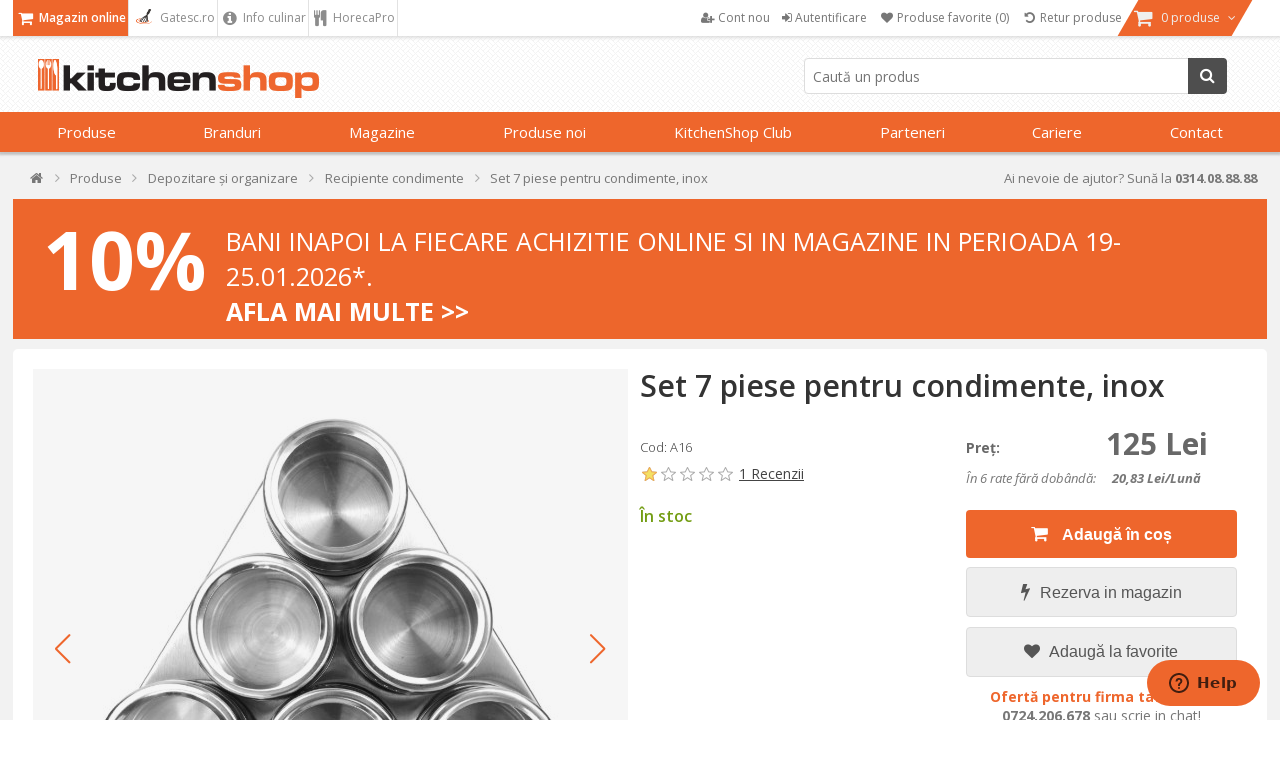

--- FILE ---
content_type: text/html; charset=utf-8
request_url: https://www.kitchenshop.ro/set-7-piese-pentru-condimente-inox
body_size: 85652
content:






<!DOCTYPE html>
<html lang="ro" dir="ltr" class="html-product-details-page html-product-reviews-page">
<head>
    <title>Set 7 piese pentru condimente, inox | KitchenShop</title>
    <meta http-equiv="Content-type" content="text/html;charset=UTF-8" />
    <meta name="description" content="Set 7 piese pentru condimente, inox &#x2705; KitchenShop - Magazinul pasionatilor de gatit &#x27A4; Livrare Rapida &#x27A4; Aici gasesti cele mai bune ustensile de bucatarie!" />
    <meta name="keywords" content="Set 7 piese pentru condimente, inox,cumpara Set 7 piese pentru condimente, inox, preturi Set 7 piese pentru condimente, inox,Set 7 piese pentru condimente, inox online" />
    <meta name="generator" content="nopCommerce" />
    <meta name="viewport" content="width=device-width, initial-scale=1" />

    <meta property="og:type" content="product" />
<meta property="og:title" content="Set 7 piese pentru condimente, inox" />
<meta property="og:description" content="Set 7 piese pentru condimente, inox &#x2705; KitchenShop - Magazinul pasionatilor de gatit &#x27A4; Livrare Rapida &#x27A4; Aici gasesti cele mai bune ustensile de bucatarie!" />
<meta property="og:image" content="https://cdn.www.kitchenshop.ro/images/thumbs/0042566_set-7-piese-pentru-condimente-inox_550.jpeg" />
<meta property="og:url" content="https://www.kitchenshop.ro/set-7-piese-pentru-condimente-inox" />
<meta property="og:site_name" content="KitchenShop - Magazinul pasionatilor de gatit" />
<meta property="twitter:card" content="summary" />
<meta property="twitter:site" content="KitchenShop - Magazinul pasionatilor de gatit" />
<meta property="twitter:title" content="Set 7 piese pentru condimente, inox" />
<meta property="twitter:description" content="Set 7 piese pentru condimente, inox &#x2705; KitchenShop - Magazinul pasionatilor de gatit &#x27A4; Livrare Rapida &#x27A4; Aici gasesti cele mai bune ustensile de bucatarie!" />
<meta property="twitter:image" content="https://cdn.www.kitchenshop.ro/images/thumbs/0042566_set-7-piese-pentru-condimente-inox_550.jpeg" />
<meta property="twitter:url" content="https://www.kitchenshop.ro/set-7-piese-pentru-condimente-inox" />
<script type ="application/ld+json">{"@context":"https://schema.org","@type":"ItemPage","@id":"https://www.kitchenshop.ro/set-7-piese-pentru-condimente-inox","name":"Set 7 piese pentru condimente, inox","image":"https://cdn.www.kitchenshop.ro/images/thumbs/0042566_set-7-piese-pentru-condimente-inox.jpeg","url":"https://www.kitchenshop.ro/set-7-piese-pentru-condimente-inox","mainEntity":{"@type":"Product","name":"Set 7 piese pentru condimente, inox","description":"Setul de 7 piese pentru condimente din inox este compus din:\r\n\r\n6 recipiente pentru condimente (6 cm diametru si 4 cm inaltime fiecare);\r\nun suport triunghiular pentru toate cele 6 recipientele (22 cm fiecare latura).\r\n\r\nCele 6 recipiente au capacele transparente pentru a vedea mai usor ce condimente aveti la dispozitie atunci cand gatiti si de asemenea pentru a va da seama cand este momentul sa reumpleti recipientele.\r\nCapacul va ofera 2 tipuri de optiuni atunci cand doriti sa adaugati o cantitate mai mare sau mai mica de condiment, tot ce trebuie sa faceti este sa invartiti capacul.\r\nRecipientele au baza magnetica astfel ca le puteti atasa de frigider sau de raftul metalic din dotarea setului.","image":["https://cdn.www.kitchenshop.ro/images/thumbs/0042566_set-7-piese-pentru-condimente-inox.jpeg","https://cdn.www.kitchenshop.ro/images/thumbs/0042566_set-7-piese-pentru-condimente-inox_550.jpeg","https://cdn.www.kitchenshop.ro/images/thumbs/0042567_set-7-piese-pentru-condimente-inox_550.jpeg","https://cdn.www.kitchenshop.ro/images/thumbs/0042568_set-7-piese-pentru-condimente-inox_550.jpeg","https://cdn.www.kitchenshop.ro/images/thumbs/0042569_set-7-piese-pentru-condimente-inox_550.jpeg"],"aggregateRating":{"@type":"AggregateRating","url":"https://www.kitchenshop.ro/productreviews/16413","bestRating":5,"ratingValue":1,"worstRating":1,"reviewCount":1},"brand":{"@type":"Brand","name":"Kitchen Shop"},"category":"Produse>Depozitare și organizare>Recipiente condimente","gtin14":"9999999900723","mpn":"9999999900723","offers":{"@type":"Offer","url":"https://www.kitchenshop.ro/set-7-piese-pentru-condimente-inox","availability":"https://schema.org/InStock","itemCondition":"https://schema.org/NewCondition","price":"125.00","priceCurrency":"RON","priceValidUntil":"2027-01-20","seller":{"@type":"Organization","name":"KitchenShop - Magazinul pasionatilor de gatit"}},"review":{"@type":"Review","author":{"@type":"Person","name":"Client-96818973"},"reviewBody":"Am cumpărat acest Set 7 piese pentru condimente inox cu mari speranțe, dar din păcate, am fost profund dezamăgit de performanța sa. Unul dintre aspectele cheie ale acestui set ar trebui să fie baza magnetică, dar în realitate, magnetismul său este extrem de slab și unele piese pur și simplu nu se lipesc deloc. În primul rând, am încercat să atașez piesele la frigider, care ar trebui să fie un loc ideal pentru un magnet, dar surprinzător, acestea nu au răspuns deloc. M-am gândit că ar putea fi o problemă cu suprafața frigiderului meu, dar am încercat și pe alte suprafețe metalice, inclusiv o cuțită magnetică și un panou de metal special pentru astfel de accesorii de bucătărie. Cu toate acestea, magnetismul a rămas la fel de slab, iar piesele au căzut constant.","reviewRating":{"@type":"Rating","bestRating":5,"ratingValue":1}},"sku":"A16","weight":{"@type":"QuantitativeValue","unitCode":"KG","value":0.1}},"thumbnailUrl":"https://cdn.www.kitchenshop.ro/images/thumbs/0042566_set-7-piese-pentru-condimente-inox_550.jpeg","breadcrumb":{"@type":"BreadcrumbList","name":"Set 7 piese pentru condimente, inox","itemListElement":[{"@type":"ListItem","@id":"https://www.kitchenshop.ro/","name":"Acasă","url":"https://www.kitchenshop.ro/","item":{"@type":"ListItem","@id":"https://www.kitchenshop.ro/","url":"https://www.kitchenshop.ro/"},"position":1},{"@type":"ListItem","@id":"https://www.kitchenshop.ro/produse-de-bucatarie","name":"Produse","url":"https://www.kitchenshop.ro/produse-de-bucatarie","item":{"@type":"ListItem","@id":"https://www.kitchenshop.ro/produse-de-bucatarie","url":"https://www.kitchenshop.ro/produse-de-bucatarie"},"position":2},{"@type":"ListItem","@id":"https://www.kitchenshop.ro/depozitare-si-organizare","name":"Depozitare și organizare","url":"https://www.kitchenshop.ro/depozitare-si-organizare","item":{"@type":"ListItem","@id":"https://www.kitchenshop.ro/depozitare-si-organizare","url":"https://www.kitchenshop.ro/depozitare-si-organizare"},"position":3},{"@type":"ListItem","@id":"https://www.kitchenshop.ro/recipiente-condimente","name":"Recipiente condimente","url":"https://www.kitchenshop.ro/recipiente-condimente","item":{"@type":"ListItem","@id":"https://www.kitchenshop.ro/recipiente-condimente","url":"https://www.kitchenshop.ro/recipiente-condimente"},"position":4}]}} </script>
<script type="application/ld+json">{"@context":"https://schema.org","@type":"Product","name":"Set 7 piese pentru condimente, inox","sku":"A16","gtin":"9999999900723","description":"Set 7 piese pentru condimente, inox","image":"https://cdn.www.kitchenshop.ro/images/thumbs/0042566_set-7-piese-pentru-condimente-inox_550.jpeg","brand":[],"offers":{"@type":"Offer","url":"https://www.kitchenshop.ro/set-7-piese-pentru-condimente-inox","availability":"https://schema.org/InStock","price":"125.00","priceCurrency":"RON"},"aggregateRating":{"@type":"AggregateRating","ratingValue":"1.0","reviewCount":1},"review":[{"@type":"Review","author":{"@type":"Person","name":"Client-96818973"},"datePublished":"13.09.2023 08:51","name":"Magnetismul slab \\u0219i lipsa totala de magnetism la una din piesei","reviewBody":"Am cump\\u0103rat acest Set 7 piese pentru condimente inox cu mari speran\\u021Be, dar din p\\u0103cate, am fost profund dezam\\u0103git de performan\\u021Ba sa. Unul dintre aspectele cheie ale acestui set ar trebui s\\u0103 fie baza magnetic\\u0103, dar \\u00EEn realitate, magnetismul s\\u0103u este extrem de slab \\u0219i unele piese pur \\u0219i simplu nu se lipesc deloc. \\u00CEn primul r\\u00E2nd, am \\u00EEncercat s\\u0103 ata\\u0219ez piesele la frigider, care ar trebui s\\u0103 fie un loc ideal pentru un magnet, dar surprinz\\u0103tor, acestea nu au r\\u0103spuns deloc. M-am g\\u00E2ndit c\\u0103 ar putea fi o problem\\u0103 cu suprafa\\u021Ba frigiderului meu, dar am \\u00EEncercat \\u0219i pe alte suprafe\\u021Be metalice, inclusiv o cu\\u021Bit\\u0103 magnetic\\u0103 \\u0219i un panou de metal special pentru astfel de accesorii de buc\\u0103t\\u0103rie. Cu toate acestea, magnetismul a r\\u0103mas la fel de slab, iar piesele au c\\u0103zut constant.","reviewRating":{"@type":"Rating","ratingValue":1}}],"hasVariant":[]}</script>

    






    <script type="text/javascript">
    var localizedStrings = {
        'Common.Warning': 'Atenție',
        'Common.Error': 'Eroare',
        'Common.UnexpectedError': 'A avut loc o eroare neașteptată.',
        'Common.Delete': 'Şterge',
        'Common.DeleteConfirmation': 'Esti sigur ca doresti sa ştergi acest articol?',
        'Common.DeleteConfirmationParam': 'Esti sigur ca doresti sa ştergi {0}?',
        'Common.Yes': 'Da',
        'Common.No': 'Nu',
        'Address': 'Adresa',
        'Customer.Addresses.Save.Success': 'Adresa a fost salvată.',
        'Customer.Addresses.Save.Unsuccessful': 'Adresa nu a putut fi salvată. Corectează greșelile și încearcă din nou.',
        'Customer.Addresses.Delete.Success': 'Adresa a fost ștearsă.',
        'Customer.Addresses.Delete.Unsuccessful': 'Adresa nu a putut fi ștearsă.',
        'Customer.Addresses.GetZipPostalCode.Success': 'Codul poștal a fost actualizat automat.',
        'Customer.Companies.GetCompanyDetails.Success': 'Datele firmei au fost preluate automat.',
        'Customer.Companies.GetCompanyDetails.Unsuccessful': 'Datele firmei nu au putut fi preluate.',
        'Customer.Companies.InvalidVatNumber': 'Codul fiscal nu este valid.',
        'Media.MagnificPopup.Previous': 'Înapoi (Săgeată stânga)',
        'Media.MagnificPopup.Next': 'Înainte (Săgeată dreapta)',
        'Media.MagnificPopup.Counter': '%curr% din %total%',
        'Media.MagnificPopup.ImageError': '<a href="%url%">Imaginea</a> nu a putut fi încarcată.',
        'Media.MagnificPopup.ContentError': '<a href="%url%">Conținutul</a> nu a putut fi încărcat.',
        'Products.ProductHasBeenAddedToTheCart.Link': 'Produsul a fost adăugat în <a href="/cart">coș</a>.',
        'Address.Fields.Country.Required': 'Ţara este necesară.',
        'ShoppingCart.AddToWishlist': 'Adaugă la favorite',
        'ShoppingCart.AddedToWishlist': 'Adaugat la favorite',
        'ShoppingCart.ProductsNotSuitableForLockerDelivery': 'Cosul contine produse care nu pot fi livrate la GLS Locker/Shop',
        'Reviews.TextareaPlaceholderText': 'Adauga comentariu',
        'Reviews.NewestText': 'Recente',
        'Reviews.OldestText': 'Vechi',
        'Reviews.PopularText': 'Populare',
        'Reviews.AttachmentsText': 'Atasamente',
        'Reviews.SendText': 'Trimite',
        'Reviews.ReplyText': 'Raspunde',
        'Reviews.EditText': 'Modifica',
        'Reviews.EditedText': 'Modificat',
        'Reviews.YouText': 'Tu',
        'Reviews.SaveText': 'Salveaza',
        'Reviews.DeleteText': 'Sterge',
        'Reviews.ViewAllRepliesText': 'Vezi toate raspunsurile(__replyCount__)',
        'Reviews.HideRepliesText': 'Ascunde raspunsurile',
        'Reviews.NoCommentsText': 'Nu sunt comentarii',
        'Reviews.NoAttachmentsText': 'Nu sunt atasamente',
        'Reviews.AttachmentDropText': 'Drop fisiere aici',
    };
</script>
    




    <link href="https://cdn.www.kitchenshop.ro/bundles/1vbidop_bfnnkcovdvmwdtmvlg22fhzsgfk0vntvnay_.styles_004.min.css" rel="stylesheet" type="text/css" />
<link href="https://cdnjs.cloudflare.com/ajax/libs/selectize.js/0.15.2/css/selectize.default.min.css" rel="stylesheet" type="text/css" />
<link href="//fonts.googleapis.com/css?family=Open+Sans:400,600,300,700,300italic,400italic,600italic,700italic" rel="stylesheet" type="text/css" />
<link href="//maxcdn.bootstrapcdn.com/font-awesome/4.5.0/css/font-awesome.min.css" rel="stylesheet" type="text/css" />
<link href="https://cdn.www.kitchenshop.ro/bundles/xhqdvtebs-x8lhopbgqd3gnz4e36q3n3l3wsim2pqes_.styles_004.min.css" rel="stylesheet" type="text/css" />



    <script async src="/Plugins/FoxNetSoft.GoogleAnalytics4/Scripts/GoogleAnalytics4.js"></script>
<script>
window.dataLayer = window.dataLayer || [];
var GA4_productImpressions = GA4_productImpressions || [];
var GA4_productDetails = GA4_productDetails || [];
var GA4_cartproducts = GA4_cartproducts || [];
var GA4_wishlistproducts = GA4_wishlistproducts || [];
GA4_productImpressions = [
{
  'item_name': 'Set condimente 12 piese, sticla, cu suport',
  'item_id': '29025',
  'price': '190.00',
  'item_brand': 'KitchenShop',
  'item_category': 'Recipiente condimente',
  'item_list_name': 'JCarousel',
  'index': 1,
  'productId': 29025
},{
  'item_name': 'Recipient condimente, inox, 15 cm',
  'item_id': '13239',
  'price': '19.00',
  'item_brand': 'KitchenShop',
  'item_category': 'Recipiente condimente',
  'item_list_name': 'JCarousel',
  'index': 2,
  'productId': 13239
},{
  'item_name': 'Shaker condimente, inox, 10 x 6,3 cm',
  'item_id': '13240',
  'price': '22.00',
  'item_brand': 'KitchenShop',
  'item_category': 'Recipiente condimente',
  'item_list_name': 'JCarousel',
  'index': 3,
  'productId': 13240
},{
  'item_name': 'Caserola patrata, plastic, 11 x 11 x 8 cm, 0,4L - OXO',
  'item_id': '16655',
  'price': '47.00',
  'item_brand': 'OXO',
  'item_category': 'Caserole și boluri',
  'item_list_name': 'JCarousel',
  'index': 4,
  'productId': 16655
},{
  'item_name': 'Bol portelan, 6cm, "Gastronomi" - Porland',
  'item_id': '19689',
  'price': '12.00',
  'item_brand': 'Porland',
  'item_category': 'Mini-servire',
  'item_list_name': 'JCarousel',
  'index': 5,
  'productId': 19689
},{
  'item_name': 'Caserola dreptunghiulara, plastic, 16 x 11 x 8 cm, 0,6L - OXO',
  'item_id': '16662',
  'price': '55.00',
  'item_brand': 'OXO',
  'item_category': 'Caserole și boluri',
  'item_list_name': 'JCarousel',
  'index': 6,
  'productId': 16662
},{
  'item_name': 'Borcan sticla, 150ml - Bormioli Rocco',
  'item_id': '10478',
  'price': '10.00',
  'item_brand': 'Bormioli Rocco',
  'item_category': 'Borcane și sticle',
  'item_list_name': 'JCarousel',
  'index': 7,
  'productId': 10478
},{
  'item_name': 'Tava pizza, perforata, otel, 33 cm - Kitchen Craft',
  'item_id': '7700',
  'price': '55.00',
  'item_brand': 'Kitchen Craft',
  'item_category': 'Pentru pizza',
  'item_list_name': 'JCarousel',
  'index': 8,
  'productId': 7700
},{
  'item_name': 'Set 2 manusi de bucatarie, 13x23 cm - KitchenShop',
  'item_id': '13622',
  'price': '29.00',
  'item_brand': 'KitchenShop',
  'item_category': 'Textile bucătărie',
  'item_list_name': 'JCarousel',
  'index': 9,
  'productId': 13622
},{
  'item_name': 'Set ustensile bucatarie, 7 piese, inox - Zokura',
  'item_id': '14303',
  'price': '295.00',
  'item_brand': 'Zokura',
  'item_category': 'Seturi ustensile',
  'item_list_name': 'JCarousel',
  'index': 10,
  'productId': 14303
},{
  'item_name': 'Set 2 forme silicon pentru oua posate - OXO',
  'item_id': '16196',
  'price': '59.00',
  'item_brand': 'OXO',
  'item_category': 'Accesorii vase gătit',
  'item_list_name': 'JCarousel',
  'index': 11,
  'productId': 16196
},{
  'item_name': 'Cutit pentru unt, inox, 8,5 x 3,3 cm, "Master Line" - Westmark',
  'item_id': '21694',
  'price': '32.00',
  'item_brand': 'Westmark',
  'item_category': 'Tacâmuri speciale',
  'item_list_name': 'JCarousel',
  'index': 12,
  'productId': 21694
},{
  'item_name': 'Suport farfurii (napron) "Rahmen", 42 x 32 cm, vinil, lime - Saleen',
  'item_id': '21716',
  'price': '25.00',
  'item_brand': 'Saleen',
  'item_category': 'Suporturi farfurii (naproane)',
  'item_list_name': 'JCarousel',
  'index': 13,
  'productId': 21716
},{
  'item_name': 'Suport farfurii (napron) "Rahmen", 42 x 32 cm, vinil, argintiu - Saleen',
  'item_id': '21717',
  'price': '25.00',
  'item_brand': 'Saleen',
  'item_category': 'Suporturi farfurii (naproane)',
  'item_list_name': 'JCarousel',
  'index': 14,
  'productId': 21717
},{
  'item_name': 'Suport farfurii (napron) "Rahmen", 42 x 32 cm, vinil, rosu - Saleen',
  'item_id': '21718',
  'price': '25.00',
  'item_brand': 'Saleen',
  'item_category': 'Suporturi farfurii (naproane)',
  'item_list_name': 'JCarousel',
  'index': 15,
  'productId': 21718
},{
  'item_name': 'Perie extensibila pentru praf, 61,5 cm - OXO',
  'item_id': '17234',
  'price': '94.00',
  'item_brand': 'OXO',
  'item_category': 'Bureți, lavete și perii',
  'item_list_name': 'JCarousel',
  'index': 16,
  'productId': 17234
},{
  'item_name': 'Set cutite 14 piese, otel german - Zokura',
  'item_id': '21209',
  'price': '645.00',
  'item_brand': 'Zokura',
  'item_category': 'Seturi cuțite',
  'item_list_name': 'JCarousel',
  'index': 17,
  'productId': 21209
},{
  'item_name': 'Rezerva perie cu microfibre pentru praf - OXO',
  'item_id': '16251',
  'price': '40.00',
  'item_brand': 'OXO',
  'item_category': 'Rezerve și accesorii curățenie',
  'item_list_name': 'JCarousel',
  'index': 18,
  'productId': 16251
},{
  'item_name': 'Set ustensile bucatarie, 7 piese, zinc - Zokura',
  'item_id': '16273',
  'price': '230.00',
  'item_brand': 'Zokura',
  'item_category': 'Seturi ustensile',
  'item_list_name': 'JCarousel',
  'index': 19,
  'productId': 16273
},{
  'item_name': 'Set 6 pahare shot, sticla, 50ml - Krosno',
  'item_id': '17668',
  'price': '39.00',
  'item_brand': 'Krosno',
  'item_category': 'Pahare',
  'item_list_name': 'JCarousel',
  'index': 20,
  'productId': 17668
},{
  'item_name': 'Platou servire 40 x 30 cm, ardezie - Kesper',
  'item_id': '13499',
  'price': '35.00',
  'item_brand': 'Kesper',
  'item_category': 'Tăvi și platouri',
  'item_list_name': 'JCarousel',
  'index': 21,
  'productId': 13499
},{
  'item_name': 'Caserola patrata, sticla, 1200ml - Glasslock',
  'item_id': '11848',
  'price': '55.00',
  'item_brand': 'Glasslock',
  'item_category': 'Caserole și boluri',
  'item_list_name': 'JCarousel',
  'index': 22,
  'productId': 11848
},{
  'item_name': 'Tava fonta, 12 x 15 cm, cu suport lemn - LAVA',
  'item_id': '8029',
  'price': '260.00',
  'item_brand': 'Lava',
  'item_category': 'Mini-servire',
  'item_list_name': 'JCarousel',
  'index': 23,
  'productId': 8029
},{
  'item_name': 'Recipient condimente din sticla pentru Z1009 - Zokura',
  'item_id': '13259',
  'price': '9.00',
  'item_brand': 'Zokura',
  'item_category': 'Recipiente condimente',
  'item_list_name': 'JCarousel',
  'index': 24,
  'productId': 13259
},{
  'item_name': 'Set 16 recipiente condimente cu suport - Zokura',
  'item_id': '13242',
  'price': '175.00',
  'item_brand': 'Zokura',
  'item_category': 'Recipiente condimente',
  'item_list_name': 'JCarousel',
  'index': 25,
  'productId': 13242
},{
  'item_name': 'Shaker condimente, granulatie fina, "Blacky" - Westmark',
  'item_id': '26073',
  'price': '34.00',
  'item_brand': 'Westmark',
  'item_category': 'Recipiente condimente',
  'item_list_name': 'JCarousel',
  'index': 26,
  'productId': 26073
},{
  'item_name': 'Recipient pentru presarat, inox, 6 x 10 cm',
  'item_id': '29332',
  'price': '17.00',
  'item_brand': 'KitchenShop',
  'item_category': 'Recipiente condimente',
  'item_list_name': 'JCarousel',
  'index': 27,
  'productId': 29332
},{
  'item_name': 'Set 4 saculeti bouquet garnis, bumbac - Kitchen Craft',
  'item_id': '1487',
  'price': '32.00',
  'item_brand': 'Kitchen Craft',
  'item_category': 'Recipiente condimente',
  'item_list_name': 'JCarousel',
  'index': 28,
  'productId': 1487
},{
  'item_name': 'Set condimente cu suport magnetic, 43 x 7,5 cm - MasterClass',
  'item_id': '20002',
  'price': '115.00',
  'item_brand': 'MasterClass',
  'item_category': 'Recipiente condimente',
  'item_list_name': 'JCarousel',
  'index': 29,
  'productId': 20002
},{
  'item_name': 'Recipient condimente, plasa fina, inox - Viejo Valle',
  'item_id': '25912',
  'price': '24.00',
  'item_brand': 'Viejo Valle',
  'item_category': 'Recipiente condimente',
  'item_list_name': 'JCarousel',
  'index': 30,
  'productId': 25912
},{
  'item_name': 'Set 3 recipiente condimente, plastic, "Cube" - Zwilling',
  'item_id': '28427',
  'price': '110.00',
  'item_brand': 'Zwilling',
  'item_category': 'Recipiente condimente',
  'item_list_name': 'JCarousel',
  'index': 31,
  'productId': 28427
}];
GA4_productDetails = [{
  'item_name': 'Set 7 piese pentru condimente, inox',
  'item_id': '16413',
  'price': '125.00',
  'item_brand': 'KitchenShop',
  'item_category': 'Recipiente condimente',
  'productId': 16413
}];
dataLayer.push({
'event': 'ga4_view_item',
'ecommerce': {
'currency': 'RON',
'items': GA4_productDetails
}
});
</script>
<!-- Google Tag Manager -->
<script>(function(w,d,s,l,i){w[l]=w[l]||[];w[l].push({'gtm.start':
new Date().getTime(),event:'gtm.js'});var f=d.getElementsByTagName(s)[0],
j=d.createElement(s),dl=l!='dataLayer'?'&l='+l:'';j.async=true;j.src=
'https://www.googletagmanager.com/gtm.js?id='+i+dl;f.parentNode.insertBefore(j,f);
})(window,document,'script','dataLayer','GTM-PMM7JQD');</script>
<!-- End Google Tag Manager -->

<!-- Google code for Analytics tracking -->
<meta name="google-site-verification" content="1llU_KAgTO2gvXR9FdLMH6WRsjKRBpxXGNnRgxQdB_k" />
<meta name="msvalidate.01" content="EC5C50080BDBBE7B2EE2212FD43BDF13" />
<!-- Meta Pixel Code -->
<script>
!function(f,b,e,v,n,t,s)
{if(f.fbq)return;n=f.fbq=function(){n.callMethod?
n.callMethod.apply(n,arguments):n.queue.push(arguments)};
if(!f._fbq)f._fbq=n;n.push=n;n.loaded=!0;n.version='2.0';
n.queue=[];t=b.createElement(e);t.async=!0;
t.src=v;s=b.getElementsByTagName(e)[0];
s.parentNode.insertBefore(t,s)}(window, document,'script',
'https://connect.facebook.net/en_US/fbevents.js');
fbq('init', '472740447389999');
fbq('track', 'PageView');
</script>
<!-- End Meta Pixel Code -->

<meta name="facebook-domain-verification" content="fdocdmzpf850gu5ug14ii07dotc9bg" />
<script type="text/javascript" src = "//static.criteo.net/js/ld/ld.js" async="true"></script>
                    <script type="text/javascript">
                        window.criteo_q = window.criteo_q || [];
                        var deviceType = /iPad/.test(navigator.userAgent) ? "t" : /Mobile|iP(hone|od)|Android|BlackBerry|IEMobile|Silk/.test(navigator.userAgent) ? "m" : "d";
                        window.criteo_q.push(                        
                            { event: "setAccount", account : 65521 },
                            { event: "setSiteType", type: deviceType },
                            { event: "setEmail", email : "" },
                            { event: "viewItem", item : "A16" }
                        ); 
                    </script>
    <link rel="canonical" href="https://www.kitchenshop.ro/set-7-piese-pentru-condimente-inox" />

    
    <link href="https://www.kitchenshop.ro/blog/rss/2" rel="alternate" type="application/rss+xml" title="KitchenShop - Magazinul pasionatilor de gatit: Blog" />
    


    
    <script type="text/javascript">
var interactivePageId = '1-270291244-2-52c98471-9cc5-4578-bc20-082d9234b423';
var InteractiveWebPortalUrl = 'https://www.interactiveportal.kitchenshop.eu/';
var resolveNavigationCountry = false;
</script>


    <!--Powered by nopCommerce - https://www.nopCommerce.com-->

        
    </head>
<body>
    <input name="__RequestVerificationToken" type="hidden" value="CfDJ8ObXfoZCXXFOtHLZ8eeBtPlusXuoywjDQR_QopqE2mqnidY5UWnSWkkwBJE_9Yh2ulzNGJOhGJodcYiK8yL5Y7Ia8KrmQJDqunIVBwdw5ELGQ2qzgVi77p4cvwEnyqQpWVKaZYSkrXnenA8LXDt7wUE" />

    


<!-- Google Tag Manager (noscript) -->
<noscript><iframe src="https://www.googletagmanager.com/ns.html?id=GTM-PMM7JQD" height="0" width="0" style="display:none;visibility:hidden"></iframe></noscript>
<!-- End Google Tag Manager (noscript) -->
<!-- Meta Pixel Code (noscript) -->
<noscript><img height="1" width="1" style="display:none"
src="https://www.facebook.com/tr?id=472740447389999&ev=PageView&noscript=1"
/></noscript>
<!-- End Meta Pixel Code (noscript) -->

<div class="ajax-loading-block-window" style="display: none">
</div>
<div id="dialog-notifications-success" role="status" aria-live="polite" aria-atomic="true" title="Notification" style="display:none;">
</div>
<div id="dialog-notifications-error" role="alert" aria-live="assertive" aria-atomic="true" title="Eroare" style="display:none;">
</div>
<div id="dialog-notifications-warning" role="alert" aria-live="assertive" aria-atomic="true" title="Atenție" style="display:none;">
</div>
<div id="bar-notification" class="bar-notification-container" role="status" aria-live="polite" aria-atomic="true" data-close="Închide">
</div>


<div class="master-wrapper-page ">
    

    
    


<div class="header">
    
    <div class="header-upper">
        <div class="header-content">
            <div class="header-selectors-wrapper">
                
                        <ul class="area-menu">
                            <li class="online-shop-link">
                                <a class="active" href="/" title="Magazin online">
                                    <i class="fa fa-shopping-cart fa-lg"></i>
                                    Magazin online
                                </a>
                            </li>
                            <li class="recipes-link">
                                <a href="https://gatesc.ro/" title="Gatesc.ro - Bucataria pasionatilor de gatit" target="_blank">
                                    <i class="fa fa-lg">
                                        <img src="/images/logo-gatesc.png" style="height:15px; width:20px;">
                                    </i>
                                    Gatesc.ro
                                </a>
                            </li>
                            <li class="culinary-info-link">
                                <a href="/blog/category/info-culinar" title="Info culinar">
                                    <i class="fa fa-info-circle fa-lg"></i>
                                    Info culinar
                                </a>
                            </li>
                            <li class="culinary-info-link">
                                <a href="//horecapro.ro" title="HorecaPro">
                                    <i class="fa fa-cutlery fa-lg"></i>
                                    HorecaPro
                                </a>
                            </li>
                        </ul>
                

                ;

                

                

            </div>
            <div class="header-menu-wrapper">
                

<div class="header-menu">
    <ul>
        
            <li>
                <a href="/register">
                    <i class="fa fa-user-plus"></i>
                    <span class="text">Cont nou</span>
                </a>
            </li>
            <li>
                <a onclick="openDialog('/CustomCustomer/AjaxLogin'); return false;" href="/login">
                    <i class="fa fa-sign-in"></i>
                    <span class="text">Autentificare</span>
                </a>
            </li>
                <li>
                    <a href="/wishlist">
                        <i class="fa fa-heart fa-fw"></i>
                        <span class="wishlist-label">Produse favorite</span>
                        <span class="wishlist-qty">(0)</span>
                    </a>
                </li>
            <li>
                <a href="#" onclick="JavaHelper.ShowPopupWindow('/business/orderrefundrequest'); return false;" class="ico-wishlist">
                    <i class="fa fa-undo fa-fw"></i>
                    <span class="wishlist-label">Retur produse</span>
                </a>
            </li>
            <li id="flyout-cart-button">
                <a href="/cart">
                    <i class="fa fa-shopping-cart fa-lg"></i>
                    <span class="text">
                        0 produse
                    </span>
                    <i class="fa fa-angle-down"></i>
                </a>
            </li>
        
        
    <div id="sign_in_form_for_recipe_site" style="display:none;">
        <a href="https://gatesc.ro/alogin/alogout.html" id="shop-logout-link" target="logout-iframe"></a>
        <iframe id="logout-iframe" name="logout-iframe"></iframe>
    </div>
    

    </ul>

</div>

<ul id="my-account-menu" class="responsive-menu-top-offset">
    

            <li>
                <a href="/register">
                    <i class="fa fa-user-plus"></i>
                    <span class="text">Cont nou</span>
                </a>
            </li>
            <li>
                <a )" onclick="openDialog('/CustomCustomer/AjaxLogin'); return false;" href="/login">
                    <i class="fa fa-sign-in"></i>
                    <span class="text">Autentificare</span>
                </a>
            </li>
                <li>
                    <a href="/wishlist">
                        <i class="fa fa-heart fa-fw"></i>
                        <span class="wishlist-label">Produse favorite</span>
                        <span class="wishlist-qty">(0)</span>
                    </a>
                </li>
            <li>
                <a href="#" onclick="JavaHelper.ShowPopupWindow('/business/orderrefundrequest'); return false;" class="ico-wishlist">
                    <i class="fa fa-undo fa-fw"></i>
                    <span class="wishlist-label">Retur produse</span>
                </a>
            </li>
    
</ul>


    <div id="flyout-cart" class="flyout-cart responsive-menu-top-offset">
        <div class="mini-shopping-cart">
            <div class="count">
Nu aveţi nici un produs în coșul de cumpărături.            </div>
        </div>
    </div>

            </div>
        </div>
    </div>
    <div class="header-lower responsive-menu-top-offset">
        <div class="header-content">
            <div class="header-logo">
                <a href="/">
    <img title="" alt="KitchenShop - Magazinul pasionatilor de gatit" src="https://www.kitchenshop.ro/Themes/Pentrugatit/Content/images/logo.png">
</a>
            </div>

            <div class="search-box store-search-box">
                

<form method="get" id="small-search-box-form-0" action="/filterSearch">
    <input type="text" class="search-box-text" id="small-searchterms-1" autocomplete="off" name="q" placeholder="Caută un produs"/>
    
    <button type="submit" class="button-1 search-box-button">
        <i class="fa fa-search"></i>
        Caută
    </button>        
        
    
</form>
            </div>

        </div>
    </div>

    <div class="navigation-menu-wrapper">

            <div id="topMenu" version="49e63ef3-0855-465c-8e11-d12006b6aab4">


<ul class="navigation-menu">


    

    <li class="category-navigation-menu">
            <a href="javascript:void(0)" class="openable">
                Produse 
            </a>

            <div class="page-blocker"></div>
            <ul class="sublist level-1">
                    <li>
                        <a href="/pentru-gatit"
                           class="openable">
                                 <div class="menu-image"><img alt="Imagine pentru categoria Pentru g&#x103;tit" src="https://cdn.www.kitchenshop.ro/images/thumbs/0090498_pentru-gatit_100.jpeg" title="Vezi produsele din categoria Pentru g&#x103;tit" loading="lazy" /></div>                             <i class="fa fa-chevron-circle-right"></i>Pentru g&#x103;tit 
                                <i class="fa fa-angle-right"></i>
                        </a>
                                <div class="sublist level-2">
                                        <div class="title">
                                            <a href="/pentru-gatit">Pentru g&#x103;tit</a>
                                        </div>
                                            <ul class="group">
                                                    <li>
                                                        <a href="/seturi-de-vase">
                                                             <div class="menu-image"><img alt="Imagine pentru categoria Seturi de Vase" src="https://cdn.www.kitchenshop.ro/images/thumbs/0090505_seturi-de-vase_100.jpeg" title="Vezi produsele din categoria Seturi de Vase" loading="lazy" /></div>                                                             <i class="fa fa-chevron-circle-right"></i>Seturi de Vase 

                                                        </a>
                                                    </li>
                                                    <li>
                                                        <a href="/oale-si-cratite"
                                                           class="has-children">
                                                             <div class="menu-image"><img alt="Imagine pentru categoria Oale &#x219;i crati&#x21B;e" src="https://cdn.www.kitchenshop.ro/images/thumbs/0090506_oale-si-cratite_100.jpeg" title="Vezi produsele din categoria Oale &#x219;i crati&#x21B;e" loading="lazy" /></div>                                                             <i class="fa fa-chevron-circle-right"></i>Oale &#x219;i crati&#x21B;e 

                                                        </a>
                                                            <ul class="sublist level-3">
                                                                    <li>
                                                                        <a href="/oale-inox">
                                                                             <div class="menu-image"><img alt="Imagine pentru categoria Oale inox" src="https://cdn.www.kitchenshop.ro/images/thumbs/0090508_oale-inox_100.jpeg" title="Vezi produsele din categoria Oale inox" loading="lazy" /></div>                                                                         Oale inox 
                                                                        </a>
                                                                    </li>
                                                                    <li>
                                                                        <a href="/oale-fonta">
                                                                             <div class="menu-image"><img alt="Imagine pentru categoria Oale font&#x103;" src="https://cdn.www.kitchenshop.ro/images/thumbs/0090513_oale-fonta_100.jpeg" title="Vezi produsele din categoria Oale font&#x103;" loading="lazy" /></div>                                                                         Oale font&#x103; 
                                                                        </a>
                                                                    </li>
                                                                    <li>
                                                                        <a href="/oale-aluminiu">
                                                                             <div class="menu-image"><img alt="Imagine pentru categoria Oale aluminiu" src="https://cdn.www.kitchenshop.ro/images/thumbs/0090521_oale-aluminiu_100.jpeg" title="Vezi produsele din categoria Oale aluminiu" loading="lazy" /></div>                                                                         Oale aluminiu 
                                                                        </a>
                                                                    </li>
                                                                    <li>
                                                                        <a href="/oale-ceramica">
                                                                             <div class="menu-image"><img alt="Imagine pentru categoria Oale ceramic&#x103;" src="https://cdn.www.kitchenshop.ro/images/thumbs/0090522_oale-ceramica_100.jpeg" title="Vezi produsele din categoria Oale ceramic&#x103;" loading="lazy" /></div>                                                                         Oale ceramic&#x103; 
                                                                        </a>
                                                                    </li>
                                                                    <li>
                                                                        <a href="/oale-sub-presiune">
                                                                             <div class="menu-image"><img alt="Imagine pentru categoria Oale sub presiune" src="https://cdn.www.kitchenshop.ro/images/thumbs/0090523_oale-sub-presiune_100.jpeg" title="Vezi produsele din categoria Oale sub presiune" loading="lazy" /></div>                                                                         Oale sub presiune 
                                                                        </a>
                                                                    </li>
                                                                    <li>
                                                                        <a href="/gatit-la-aburi">
                                                                             <div class="menu-image"><img alt="Imagine pentru categoria G&#x103;tit la aburi" src="https://cdn.www.kitchenshop.ro/images/thumbs/0090524_gatit-la-aburi_100.jpeg" title="Vezi produsele din categoria G&#x103;tit la aburi" loading="lazy" /></div>                                                                         G&#x103;tit la aburi 
                                                                        </a>
                                                                    </li>
                                                                    <li>
                                                                        <a href="/oale-pentru-plita-cu-inductie">
                                                                             <div class="menu-image"><img alt="Imagine pentru categoria Oale pentru plita cu induc&#x21B;ie" src="https://cdn.www.kitchenshop.ro/images/thumbs/0111365_oale-pentru-plita-cu-inductie_100.jpeg" title="Vezi produsele din categoria Oale pentru plita cu induc&#x21B;ie" loading="lazy" /></div>                                                                         Oale pentru plita cu induc&#x21B;ie 
                                                                        </a>
                                                                    </li>
                                                                    <li>
                                                                        <a href="/oale-antiaderente">
                                                                             <div class="menu-image"><img alt="Imagine pentru categoria Oale antiaderente" src="https://cdn.www.kitchenshop.ro/images/thumbs/0111366_oale-antiaderente_100.jpeg" title="Vezi produsele din categoria Oale antiaderente" loading="lazy" /></div>                                                                         Oale antiaderente 
                                                                        </a>
                                                                    </li>
                                                            </ul>
                                                    </li>
                                            </ul>
                                            <ul class="group">
                                                    <li>
                                                        <a href="/vase-specialitati">
                                                             <div class="menu-image"><img alt="Imagine pentru categoria Vase specialit&#x103;&#x21B;i" src="https://cdn.www.kitchenshop.ro/images/thumbs/0092679_vase-specialitati_100.jpeg" title="Vezi produsele din categoria Vase specialit&#x103;&#x21B;i" loading="lazy" /></div>                                                             <i class="fa fa-chevron-circle-right"></i>Vase specialit&#x103;&#x21B;i 

                                                        </a>
                                                    </li>
                                                    <li>
                                                        <a href="/tigai"
                                                           class="has-children">
                                                             <div class="menu-image"><img alt="Imagine pentru categoria Tig&#x103;i" src="https://cdn.www.kitchenshop.ro/images/thumbs/0090526_tigai_100.jpeg" title="Vezi produsele din categoria Tig&#x103;i" loading="lazy" /></div>                                                             <i class="fa fa-chevron-circle-right"></i>Tig&#x103;i 

                                                        </a>
                                                            <ul class="sublist level-3">
                                                                    <li>
                                                                        <a href="/tigai-universale">
                                                                             <div class="menu-image"><img alt="Imagine pentru categoria Tig&#x103;i universale" src="https://cdn.www.kitchenshop.ro/images/thumbs/0090527_tigai-universale_100.jpeg" title="Vezi produsele din categoria Tig&#x103;i universale" loading="lazy" /></div>                                                                         Tig&#x103;i universale 
                                                                        </a>
                                                                    </li>
                                                                    <li>
                                                                        <a href="/tigai-adanci">
                                                                             <div class="menu-image"><img alt="Imagine pentru categoria Tig&#x103;i ad&#xE2;nci" src="https://cdn.www.kitchenshop.ro/images/thumbs/0090528_tigai-adanci_100.jpeg" title="Vezi produsele din categoria Tig&#x103;i ad&#xE2;nci" loading="lazy" /></div>                                                                         Tig&#x103;i ad&#xE2;nci 
                                                                        </a>
                                                                    </li>
                                                                    <li>
                                                                        <a href="/tigai-grill">
                                                                             <div class="menu-image"><img alt="Imagine pentru categoria Tig&#x103;i grill" src="https://cdn.www.kitchenshop.ro/images/thumbs/0090529_tigai-grill_100.jpeg" title="Vezi produsele din categoria Tig&#x103;i grill" loading="lazy" /></div>                                                                         Tig&#x103;i grill 
                                                                        </a>
                                                                    </li>
                                                                    <li>
                                                                        <a href="/tigai-wok">
                                                                             <div class="menu-image"><img alt="Imagine pentru categoria Tig&#x103;i wok" src="https://cdn.www.kitchenshop.ro/images/thumbs/0090530_tigai-wok_100.jpeg" title="Vezi produsele din categoria Tig&#x103;i wok" loading="lazy" /></div>                                                                         Tig&#x103;i wok 
                                                                        </a>
                                                                    </li>
                                                                    <li>
                                                                        <a href="/tigai-pentru-clatite">
                                                                             <div class="menu-image"><img alt="Imagine pentru categoria Tig&#x103;i pentru cl&#x103;tite" src="https://cdn.www.kitchenshop.ro/images/thumbs/0090531_tigai-pentru-clatite_100.jpeg" title="Vezi produsele din categoria Tig&#x103;i pentru cl&#x103;tite" loading="lazy" /></div>                                                                         Tig&#x103;i pentru cl&#x103;tite 
                                                                        </a>
                                                                    </li>
                                                                    <li>
                                                                        <a href="/tigai-pentru-copt-oua">
                                                                             <div class="menu-image"><img alt="Imagine pentru categoria Tig&#x103;i pentru copt ou&#x103;" src="https://cdn.www.kitchenshop.ro/images/thumbs/0090532_tigai-pentru-copt-oua_100.jpeg" title="Vezi produsele din categoria Tig&#x103;i pentru copt ou&#x103;" loading="lazy" /></div>                                                                         Tig&#x103;i pentru copt ou&#x103; 
                                                                        </a>
                                                                    </li>
                                                                    <li>
                                                                        <a href="/tigai-specialitati">
                                                                             <div class="menu-image"><img alt="Imagine pentru categoria Tig&#x103;i specialit&#x103;&#x21B;i" src="https://cdn.www.kitchenshop.ro/images/thumbs/0090533_tigai-specialitati_100.jpeg" title="Vezi produsele din categoria Tig&#x103;i specialit&#x103;&#x21B;i" loading="lazy" /></div>                                                                         Tig&#x103;i specialit&#x103;&#x21B;i 
                                                                        </a>
                                                                    </li>
                                                                    <li>
                                                                        <a href="/tigai-pentru-plita-cu-inductie">
                                                                             <div class="menu-image"><img alt="Imagine pentru categoria Tig&#x103;i pentru plita cu induc&#x21B;ie" src="https://cdn.www.kitchenshop.ro/images/thumbs/0111360_tigai-pentru-plita-cu-inductie_100.jpeg" title="Vezi produsele din categoria Tig&#x103;i pentru plita cu induc&#x21B;ie" loading="lazy" /></div>                                                                         Tig&#x103;i pentru plita cu induc&#x21B;ie 
                                                                        </a>
                                                                    </li>
                                                                    <li>
                                                                        <a href="/tigai-fonta">
                                                                             <div class="menu-image"><img alt="Imagine pentru categoria Tig&#x103;i font&#x103;" src="https://cdn.www.kitchenshop.ro/images/thumbs/0111361_tigai-fonta_100.jpeg" title="Vezi produsele din categoria Tig&#x103;i font&#x103;" loading="lazy" /></div>                                                                         Tig&#x103;i font&#x103; 
                                                                        </a>
                                                                    </li>
                                                                    <li>
                                                                        <a href="/tigai-inox">
                                                                             <div class="menu-image"><img alt="Imagine pentru categoria Tig&#x103;i inox" src="https://cdn.www.kitchenshop.ro/images/thumbs/0111362_tigai-inox_100.jpeg" title="Vezi produsele din categoria Tig&#x103;i inox" loading="lazy" /></div>                                                                         Tig&#x103;i inox 
                                                                        </a>
                                                                    </li>
                                                                    <li>
                                                                        <a href="/tigai-aluminiu">
                                                                             <div class="menu-image"><img alt="Imagine pentru categoria Tig&#x103;i aluminiu" src="https://cdn.www.kitchenshop.ro/images/thumbs/0111363_tigai-aluminiu_100.jpeg" title="Vezi produsele din categoria Tig&#x103;i aluminiu" loading="lazy" /></div>                                                                         Tig&#x103;i aluminiu 
                                                                        </a>
                                                                    </li>
                                                                    <li>
                                                                        <a href="/tigai-otel">
                                                                             <div class="menu-image"><img alt="Imagine pentru categoria Tig&#x103;i o&#x21B;el" src="https://cdn.www.kitchenshop.ro/images/thumbs/0111364_tigai-otel_100.jpeg" title="Vezi produsele din categoria Tig&#x103;i o&#x21B;el" loading="lazy" /></div>                                                                         Tig&#x103;i o&#x21B;el 
                                                                        </a>
                                                                    </li>
                                                            </ul>
                                                    </li>
                                            </ul>
                                            <ul class="group">
                                                    <li>
                                                        <a href="/capace">
                                                             <div class="menu-image"><img alt="Imagine pentru categoria Capace" src="https://cdn.www.kitchenshop.ro/images/thumbs/0090534_capace_100.jpeg" title="Vezi produsele din categoria Capace" loading="lazy" /></div>                                                             <i class="fa fa-chevron-circle-right"></i>Capace 

                                                        </a>
                                                    </li>
                                                    <li>
                                                        <a href="/accesorii-vase-gatit">
                                                             <div class="menu-image"><img alt="Imagine pentru categoria Accesorii vase g&#x103;tit" src="https://cdn.www.kitchenshop.ro/images/thumbs/0090535_accesorii-vase-gatit_100.jpeg" title="Vezi produsele din categoria Accesorii vase g&#x103;tit" loading="lazy" /></div>                                                             <i class="fa fa-chevron-circle-right"></i>Accesorii vase g&#x103;tit 

                                                        </a>
                                                    </li>
                                            </ul>
                                </div>
                        </li>
                    <li>
                        <a href="/pentru-cuptor"
                           class="openable">
                                 <div class="menu-image"><img alt="Imagine pentru categoria Pentru cuptor" src="https://cdn.www.kitchenshop.ro/images/thumbs/0110350_pentru-cuptor_100.jpeg" title="Vezi produsele din categoria Pentru cuptor" loading="lazy" /></div>                             <i class="fa fa-chevron-circle-right"></i>Pentru cuptor 
                                <i class="fa fa-angle-right"></i>
                        </a>
                                <div class="sublist level-2">
                                        <div class="title">
                                            <a href="/pentru-cuptor">Pentru cuptor</a>
                                        </div>
                                            <ul class="group">
                                                    <li>
                                                        <a href="/forme-si-tavi-prajituri">
                                                             <div class="menu-image"><img alt="Imagine pentru categoria T&#x103;vi &#x219;i forme pr&#x103;jituri" src="https://cdn.www.kitchenshop.ro/images/thumbs/0110462_tavi-si-forme-prajituri_100.jpeg" title="Vezi produsele din categoria T&#x103;vi &#x219;i forme pr&#x103;jituri" loading="lazy" /></div>                                                             <i class="fa fa-chevron-circle-right"></i>T&#x103;vi &#x219;i forme pr&#x103;jituri 

                                                        </a>
                                                    </li>
                                                    <li>
                                                        <a href="/pentru-placinte-si-tarte">
                                                             <div class="menu-image"><img alt="Imagine pentru categoria T&#x103;vi &#x219;i forme tarte &#x219;i pl&#x103;cinte" src="https://cdn.www.kitchenshop.ro/images/thumbs/0092689_tavi-si-forme-tarte-si-placinte_100.jpeg" title="Vezi produsele din categoria T&#x103;vi &#x219;i forme tarte &#x219;i pl&#x103;cinte" loading="lazy" /></div>                                                             <i class="fa fa-chevron-circle-right"></i>T&#x103;vi &#x219;i forme tarte &#x219;i pl&#x103;cinte 

                                                        </a>
                                                    </li>
                                                    <li>
                                                        <a href="/tavi-si-forme-briose">
                                                             <div class="menu-image"><img alt="Imagine pentru categoria T&#x103;vi &#x219;i forme brio&#x219;e" src="https://cdn.www.kitchenshop.ro/images/thumbs/0092686_tavi-si-forme-briose_100.jpeg" title="Vezi produsele din categoria T&#x103;vi &#x219;i forme brio&#x219;e" loading="lazy" /></div>                                                             <i class="fa fa-chevron-circle-right"></i>T&#x103;vi &#x219;i forme brio&#x219;e 

                                                        </a>
                                                    </li>
                                                    <li>
                                                        <a href="/tavi-torturi">
                                                             <div class="menu-image"><img alt="Imagine pentru categoria T&#x103;vi torturi" src="https://cdn.www.kitchenshop.ro/images/thumbs/0109448_tavi-torturi_100.jpeg" title="Vezi produsele din categoria T&#x103;vi torturi" loading="lazy" /></div>                                                             <i class="fa fa-chevron-circle-right"></i>T&#x103;vi torturi 

                                                        </a>
                                                    </li>
                                                    <li>
                                                        <a href="/tavi-specialitati">
                                                             <div class="menu-image"><img alt="Imagine pentru categoria T&#x103;vi specialit&#x103;&#x21B;i" src="https://cdn.www.kitchenshop.ro/images/thumbs/0092688_tavi-specialitati_100.jpeg" title="Vezi produsele din categoria T&#x103;vi specialit&#x103;&#x21B;i" loading="lazy" /></div>                                                             <i class="fa fa-chevron-circle-right"></i>T&#x103;vi specialit&#x103;&#x21B;i 

                                                        </a>
                                                    </li>
                                                    <li>
                                                        <a href="/pentru-friptura">
                                                             <div class="menu-image"><img alt="Imagine pentru categoria Pentru friptur&#x103;" src="https://cdn.www.kitchenshop.ro/images/thumbs/0092685_pentru-friptura_100.jpeg" title="Vezi produsele din categoria Pentru friptur&#x103;" loading="lazy" /></div>                                                             <i class="fa fa-chevron-circle-right"></i>Pentru friptur&#x103; 

                                                        </a>
                                                    </li>
                                                    <li>
                                                        <a href="/pizza">
                                                             <div class="menu-image"><img alt="Imagine pentru categoria Pentru pizza" src="https://cdn.www.kitchenshop.ro/images/thumbs/0092684_pentru-pizza_100.jpeg" title="Vezi produsele din categoria Pentru pizza" loading="lazy" /></div>                                                             <i class="fa fa-chevron-circle-right"></i>Pentru pizza 

                                                        </a>
                                                    </li>
                                                    <li>
                                                        <a href="/paine-si-cozonac">
                                                             <div class="menu-image"><img alt="Imagine pentru categoria Pentru p&#xE2;ine &#x219;i cozonac" src="https://cdn.www.kitchenshop.ro/images/thumbs/0110463_pentru-paine-si-cozonac_100.jpeg" title="Vezi produsele din categoria Pentru p&#xE2;ine &#x219;i cozonac" loading="lazy" /></div>                                                             <i class="fa fa-chevron-circle-right"></i>Pentru p&#xE2;ine &#x219;i cozonac 

                                                        </a>
                                                    </li>
                                                    <li>
                                                        <a href="/ramekin-souffle-si-gratinat">
                                                             <div class="menu-image"><img alt="Imagine pentru categoria Ramekin, souffle si gratinat" src="https://cdn.www.kitchenshop.ro/images/thumbs/0092687_ramekin-souffle-si-gratinat_100.jpeg" title="Vezi produsele din categoria Ramekin, souffle si gratinat" loading="lazy" /></div>                                                             <i class="fa fa-chevron-circle-right"></i>Ramekin, souffle si gratinat 

                                                        </a>
                                                    </li>
                                                    <li>
                                                        <a href="/vase-de-fonta">
                                                             <div class="menu-image"><img alt="Imagine pentru categoria Vase font&#x103;" src="https://cdn.www.kitchenshop.ro/images/thumbs/0092682_vase-fonta_100.jpeg" title="Vezi produsele din categoria Vase font&#x103;" loading="lazy" /></div>                                                             <i class="fa fa-chevron-circle-right"></i>Vase font&#x103; 

                                                        </a>
                                                    </li>
                                            </ul>
                                </div>
                        </li>
                    <li>
                        <a href="/cutite-de-bucatarie"
                           class="openable">
                                 <div class="menu-image"><img alt="Imagine pentru categoria Cu&#x21B;ite" src="https://cdn.www.kitchenshop.ro/images/thumbs/0090548_cutite_100.jpeg" title="Vezi produsele din categoria Cu&#x21B;ite" loading="lazy" /></div>                             <i class="fa fa-chevron-circle-right"></i>Cu&#x21B;ite 
                                <i class="fa fa-angle-right"></i>
                        </a>
                                <div class="sublist level-2">
                                        <div class="title">
                                            <a href="/cutite-de-bucatarie">Cu&#x21B;ite</a>
                                        </div>
                                            <ul class="group">
                                                    <li>
                                                        <a href="/seturi-cutite">
                                                             <div class="menu-image"><img alt="Imagine pentru categoria Seturi cu&#x21B;ite" src="https://cdn.www.kitchenshop.ro/images/thumbs/0092691_seturi-cutite_100.jpeg" title="Vezi produsele din categoria Seturi cu&#x21B;ite" loading="lazy" /></div>                                                             <i class="fa fa-chevron-circle-right"></i>Seturi cu&#x21B;ite 

                                                        </a>
                                                    </li>
                                                    <li>
                                                        <a href="/cutite-de-bucatarie-4"
                                                           class="has-children">
                                                             <div class="menu-image"><img alt="Imagine pentru categoria Cu&#x21B;ite de buc&#x103;t&#x103;rie" src="https://cdn.www.kitchenshop.ro/images/thumbs/0092692_cutite-de-bucatarie_100.jpeg" title="Vezi produsele din categoria Cu&#x21B;ite de buc&#x103;t&#x103;rie" loading="lazy" /></div>                                                             <i class="fa fa-chevron-circle-right"></i>Cu&#x21B;ite de buc&#x103;t&#x103;rie 

                                                        </a>
                                                            <ul class="sublist level-3">
                                                                    <li>
                                                                        <a href="/cutitul-bucatarului">
                                                                             <div class="menu-image"><img alt="Imagine pentru categoria Cu&#x21B;itul buc&#x103;tarului" src="https://cdn.www.kitchenshop.ro/images/thumbs/0105077_cutitul-bucatarului_100.jpeg" title="Vezi produsele din categoria Cu&#x21B;itul buc&#x103;tarului" loading="lazy" /></div>                                                                         Cu&#x21B;itul buc&#x103;tarului 
                                                                        </a>
                                                                    </li>
                                                                    <li>
                                                                        <a href="/cu%C8%9Bitul-buc%C4%83tarului-chinez">
                                                                             <div class="menu-image"><img alt="Imagine pentru categoria Cu&#x21B;itul buc&#x103;tarului chinez" src="https://cdn.www.kitchenshop.ro/images/thumbs/0107169_cutitul-bucatarului-chinez_100.jpeg" title="Vezi produsele din categoria Cu&#x21B;itul buc&#x103;tarului chinez" loading="lazy" /></div>                                                                         Cu&#x21B;itul buc&#x103;tarului chinez 
                                                                        </a>
                                                                    </li>
                                                                    <li>
                                                                        <a href="/cutit-santoku">
                                                                             <div class="menu-image"><img alt="Imagine pentru categoria Cu&#x21B;it Santoku" src="https://cdn.www.kitchenshop.ro/images/thumbs/0105078_cutit-santoku_100.jpeg" title="Vezi produsele din categoria Cu&#x21B;it Santoku" loading="lazy" /></div>                                                                         Cu&#x21B;it Santoku 
                                                                        </a>
                                                                    </li>
                                                                    <li>
                                                                        <a href="/cu%C8%9Bit-pentru-decojit">
                                                                             <div class="menu-image"><img alt="Imagine pentru categoria Cu&#x21B;it pentru decojit" src="https://cdn.www.kitchenshop.ro/images/thumbs/0105079_cutit-pentru-decojit_100.jpeg" title="Vezi produsele din categoria Cu&#x21B;it pentru decojit" loading="lazy" /></div>                                                                         Cu&#x21B;it pentru decojit 
                                                                        </a>
                                                                    </li>
                                                                    <li>
                                                                        <a href="/cutit-pentru-legume-si-fructe">
                                                                             <div class="menu-image"><img alt="Imagine pentru categoria Cu&#x21B;it pentru legume &#x219;i fructe" src="https://cdn.www.kitchenshop.ro/images/thumbs/0105080_cutit-pentru-legume-si-fructe_100.jpeg" title="Vezi produsele din categoria Cu&#x21B;it pentru legume &#x219;i fructe" loading="lazy" /></div>                                                                         Cu&#x21B;it pentru legume &#x219;i fructe 
                                                                        </a>
                                                                    </li>
                                                                    <li>
                                                                        <a href="/cutit-pentru-dezosat">
                                                                             <div class="menu-image"><img alt="Imagine pentru categoria Cu&#x21B;it pentru dezosat" src="https://cdn.www.kitchenshop.ro/images/thumbs/0105081_cutit-pentru-dezosat_100.jpeg" title="Vezi produsele din categoria Cu&#x21B;it pentru dezosat" loading="lazy" /></div>                                                                         Cu&#x21B;it pentru dezosat 
                                                                        </a>
                                                                    </li>
                                                                    <li>
                                                                        <a href="/cutit-pentru-feliat">
                                                                             <div class="menu-image"><img alt="Imagine pentru categoria Cu&#x21B;it pentru feliat" src="https://cdn.www.kitchenshop.ro/images/thumbs/0105082_cutit-pentru-feliat_100.jpeg" title="Vezi produsele din categoria Cu&#x21B;it pentru feliat" loading="lazy" /></div>                                                                         Cu&#x21B;it pentru feliat 
                                                                        </a>
                                                                    </li>
                                                                    <li>
                                                                        <a href="/cutit-pentru-filetat">
                                                                             <div class="menu-image"><img alt="Imagine pentru categoria Cu&#x21B;it pentru filetat" src="https://cdn.www.kitchenshop.ro/images/thumbs/0105083_cutit-pentru-filetat_100.jpeg" title="Vezi produsele din categoria Cu&#x21B;it pentru filetat" loading="lazy" /></div>                                                                         Cu&#x21B;it pentru filetat 
                                                                        </a>
                                                                    </li>
                                                                    <li>
                                                                        <a href="/cutit-pentru-paine">
                                                                             <div class="menu-image"><img alt="Imagine pentru categoria Cu&#x21B;it pentru p&#xE2;ine" src="https://cdn.www.kitchenshop.ro/images/thumbs/0105087_cutit-pentru-paine_100.jpeg" title="Vezi produsele din categoria Cu&#x21B;it pentru p&#xE2;ine" loading="lazy" /></div>                                                                         Cu&#x21B;it pentru p&#xE2;ine 
                                                                        </a>
                                                                    </li>
                                                                    <li>
                                                                        <a href="/cu%C8%9Bit-pentru-patiserie">
                                                                             <div class="menu-image"><img alt="Imagine pentru categoria Cu&#x21B;it pentru patiserie" src="https://cdn.www.kitchenshop.ro/images/thumbs/0105088_cutit-pentru-patiserie_100.jpeg" title="Vezi produsele din categoria Cu&#x21B;it pentru patiserie" loading="lazy" /></div>                                                                         Cu&#x21B;it pentru patiserie 
                                                                        </a>
                                                                    </li>
                                                                    <li>
                                                                        <a href="/satar">
                                                                             <div class="menu-image"><img alt="Imagine pentru categoria Sat&#xE2;r" src="https://cdn.www.kitchenshop.ro/images/thumbs/0105089_satar_100.jpeg" title="Vezi produsele din categoria Sat&#xE2;r" loading="lazy" /></div>                                                                         Sat&#xE2;r 
                                                                        </a>
                                                                    </li>
                                                                    <li>
                                                                        <a href="/cu%C8%9Bit-universal">
                                                                             <div class="menu-image"><img alt="Imagine pentru categoria Cu&#x21B;it universal" src="https://cdn.www.kitchenshop.ro/images/thumbs/0105135_cutit-universal_100.jpeg" title="Vezi produsele din categoria Cu&#x21B;it universal" loading="lazy" /></div>                                                                         Cu&#x21B;it universal 
                                                                        </a>
                                                                    </li>
                                                                    <li>
                                                                        <a href="/cu%C8%9Bite-de-m%C4%83cel%C4%83rie">
                                                                             <div class="menu-image"><img alt="Imagine pentru categoria Cu&#x21B;ite de m&#x103;cel&#x103;rie" src="https://cdn.www.kitchenshop.ro/images/thumbs/0105269_cutite-de-macelarie_100.jpeg" title="Vezi produsele din categoria Cu&#x21B;ite de m&#x103;cel&#x103;rie" loading="lazy" /></div>                                                                         Cu&#x21B;ite de m&#x103;cel&#x103;rie 
                                                                        </a>
                                                                    </li>
                                                            </ul>
                                                    </li>
                                            </ul>
                                            <ul class="group">
                                                    <li>
                                                        <a href="/cutite-japoneze"
                                                           class="has-children">
                                                             <div class="menu-image"><img alt="Imagine pentru categoria Cu&#x21B;ite japoneze" src="https://cdn.www.kitchenshop.ro/images/thumbs/0092693_cutite-japoneze_100.jpeg" title="Vezi produsele din categoria Cu&#x21B;ite japoneze" loading="lazy" /></div>                                                             <i class="fa fa-chevron-circle-right"></i>Cu&#x21B;ite japoneze 

                                                        </a>
                                                            <ul class="sublist level-3">
                                                                    <li>
                                                                        <a href="/cutit-gyutoh">
                                                                             <div class="menu-image"><img alt="Imagine pentru categoria Cu&#x21B;it Gyutoh" src="https://cdn.www.kitchenshop.ro/images/thumbs/0105434_cutit-gyutoh_100.jpeg" title="Vezi produsele din categoria Cu&#x21B;it Gyutoh" loading="lazy" /></div>                                                                         Cu&#x21B;it Gyutoh 
                                                                        </a>
                                                                    </li>
                                                                    <li>
                                                                        <a href="/cu%C8%9Bit-santoku-2">
                                                                             <div class="menu-image"><img alt="Imagine pentru categoria Cu&#x21B;it Santoku" src="https://cdn.www.kitchenshop.ro/images/thumbs/0105497_cutit-santoku_100.jpeg" title="Vezi produsele din categoria Cu&#x21B;it Santoku" loading="lazy" /></div>                                                                         Cu&#x21B;it Santoku 
                                                                        </a>
                                                                    </li>
                                                                    <li>
                                                                        <a href="/cutit-shotoh">
                                                                             <div class="menu-image"><img alt="Imagine pentru categoria Cu&#x21B;it Shotoh" src="https://cdn.www.kitchenshop.ro/images/thumbs/0105501_cutit-shotoh_100.jpeg" title="Vezi produsele din categoria Cu&#x21B;it Shotoh" loading="lazy" /></div>                                                                         Cu&#x21B;it Shotoh 
                                                                        </a>
                                                                    </li>
                                                                    <li>
                                                                        <a href="/cu%C8%9Bit-pentru-legume">
                                                                             <div class="menu-image"><img alt="Imagine pentru categoria Cu&#x21B;it pentru legume" src="https://cdn.www.kitchenshop.ro/images/thumbs/0105537_cutit-pentru-legume_100.jpeg" title="Vezi produsele din categoria Cu&#x21B;it pentru legume" loading="lazy" /></div>                                                                         Cu&#x21B;it pentru legume 
                                                                        </a>
                                                                    </li>
                                                                    <li>
                                                                        <a href="/cu%C8%9Bit-pentru-feliat-2">
                                                                             <div class="menu-image"><img alt="Imagine pentru categoria Cu&#x21B;it pentru feliat" src="https://cdn.www.kitchenshop.ro/images/thumbs/0105540_cutit-pentru-feliat_100.jpeg" title="Vezi produsele din categoria Cu&#x21B;it pentru feliat" loading="lazy" /></div>                                                                         Cu&#x21B;it pentru feliat 
                                                                        </a>
                                                                    </li>
                                                                    <li>
                                                                        <a href="/cutit-japonez-pentru-filetat">
                                                                             <div class="menu-image"><img alt="Imagine pentru categoria Cu&#x21B;it pentru filetat" src="https://cdn.www.kitchenshop.ro/images/thumbs/0127341_cutit-pentru-filetat_100.jpeg" title="Vezi produsele din categoria Cu&#x21B;it pentru filetat" loading="lazy" /></div>                                                                         Cu&#x21B;it pentru filetat 
                                                                        </a>
                                                                    </li>
                                                                    <li>
                                                                        <a href="/cu%C8%9Bit-pentru-p%C3%A2ine-2">
                                                                             <div class="menu-image"><img alt="Imagine pentru categoria Cu&#x21B;it pentru p&#xE2;ine" src="https://cdn.www.kitchenshop.ro/images/thumbs/0105492_cutit-pentru-paine_100.jpeg" title="Vezi produsele din categoria Cu&#x21B;it pentru p&#xE2;ine" loading="lazy" /></div>                                                                         Cu&#x21B;it pentru p&#xE2;ine 
                                                                        </a>
                                                                    </li>
                                                            </ul>
                                                    </li>
                                                    <li>
                                                        <a href="/cu%C8%9Bite-friptur%C4%83">
                                                             <div class="menu-image"><img alt="Imagine pentru categoria Cu&#x21B;ite friptur&#x103;" src="https://cdn.www.kitchenshop.ro/images/thumbs/0092694_cutite-friptura_100.jpeg" title="Vezi produsele din categoria Cu&#x21B;ite friptur&#x103;" loading="lazy" /></div>                                                             <i class="fa fa-chevron-circle-right"></i>Cu&#x21B;ite friptur&#x103; 

                                                        </a>
                                                    </li>
                                                    <li>
                                                        <a href="/cu%C8%9Bite-speciale">
                                                             <div class="menu-image"><img alt="Imagine pentru categoria Cu&#x21B;ite speciale" src="https://cdn.www.kitchenshop.ro/images/thumbs/0105340_cutite-speciale_100.jpeg" title="Vezi produsele din categoria Cu&#x21B;ite speciale" loading="lazy" /></div>                                                             <i class="fa fa-chevron-circle-right"></i>Cu&#x21B;ite speciale 

                                                        </a>
                                                    </li>
                                            </ul>
                                            <ul class="group">
                                                    <li>
                                                        <a href="/cu%C8%9Bite-outdoor">
                                                             <div class="menu-image"><img alt="Imagine pentru categoria Cu&#x21B;ite outdoor" src="https://cdn.www.kitchenshop.ro/images/thumbs/0104051_cutite-outdoor_100.jpeg" title="Vezi produsele din categoria Cu&#x21B;ite outdoor" loading="lazy" /></div>                                                             <i class="fa fa-chevron-circle-right"></i>Cu&#x21B;ite outdoor 

                                                        </a>
                                                    </li>
                                                    <li>
                                                        <a href="/suporturi-cutite">
                                                             <div class="menu-image"><img alt="Imagine pentru categoria Suporturi cu&#x21B;ite" src="https://cdn.www.kitchenshop.ro/images/thumbs/0092695_suporturi-cutite_100.jpeg" title="Vezi produsele din categoria Suporturi cu&#x21B;ite" loading="lazy" /></div>                                                             <i class="fa fa-chevron-circle-right"></i>Suporturi cu&#x21B;ite 

                                                        </a>
                                                    </li>
                                                    <li>
                                                        <a href="/ascutire-cutite">
                                                             <div class="menu-image"><img alt="Imagine pentru categoria Ascu&#x21B;ire cu&#x21B;ite" src="https://cdn.www.kitchenshop.ro/images/thumbs/0092696_ascutire-cutite_100.jpeg" title="Vezi produsele din categoria Ascu&#x21B;ire cu&#x21B;ite" loading="lazy" /></div>                                                             <i class="fa fa-chevron-circle-right"></i>Ascu&#x21B;ire cu&#x21B;ite 

                                                        </a>
                                                    </li>
                                            </ul>
                                </div>
                        </li>
                    <li>
                        <a href="/electrocasnice"
                           class="openable">
                                 <div class="menu-image"><img alt="Imagine pentru categoria Electrocasnice Buc&#x103;t&#x103;rie" src="https://cdn.www.kitchenshop.ro/images/thumbs/0115144_electrocasnice-bucatarie_100.jpeg" title="Vezi produsele din categoria Electrocasnice Buc&#x103;t&#x103;rie" loading="lazy" /></div>                             <i class="fa fa-chevron-circle-right"></i>Electrocasnice Buc&#x103;t&#x103;rie 
                                <i class="fa fa-angle-right"></i>
                        </a>
                                <div class="sublist level-2">
                                        <div class="title">
                                            <a href="/electrocasnice">Electrocasnice Buc&#x103;t&#x103;rie</a>
                                        </div>
                                            <ul class="group">
                                                    <li>
                                                        <a href="/procesare-si-mixare"
                                                           class="has-children">
                                                             <div class="menu-image"><img alt="Imagine pentru categoria Procesare &#x219;i mixare" src="https://cdn.www.kitchenshop.ro/images/thumbs/0089506_procesare-si-mixare_100.jpeg" title="Vezi produsele din categoria Procesare &#x219;i mixare" loading="lazy" /></div>                                                             <i class="fa fa-chevron-circle-right"></i>Procesare &#x219;i mixare 

                                                        </a>
                                                            <ul class="sublist level-3">
                                                                    <li>
                                                                        <a href="/mixere">
                                                                             <div class="menu-image"><img alt="Imagine pentru categoria Mixere de buc&#x103;t&#x103;rie" src="https://cdn.www.kitchenshop.ro/images/thumbs/0090626_mixere-de-bucatarie_100.jpeg" title="Vezi produsele din categoria Mixere de buc&#x103;t&#x103;rie" loading="lazy" /></div>                                                                         Mixere de buc&#x103;t&#x103;rie 
                                                                        </a>
                                                                    </li>
                                                                    <li>
                                                                        <a href="/blendere">
                                                                             <div class="menu-image"><img alt="Imagine pentru categoria Blendere" src="https://cdn.www.kitchenshop.ro/images/thumbs/0090627_blendere_100.jpeg" title="Vezi produsele din categoria Blendere" loading="lazy" /></div>                                                                         Blendere 
                                                                        </a>
                                                                    </li>
                                                                    <li>
                                                                        <a href="/roboti-de-bucatarie">
                                                                             <div class="menu-image"><img alt="Imagine pentru categoria Robo&#x21B;i de buc&#x103;t&#x103;rie" src="https://cdn.www.kitchenshop.ro/images/thumbs/0090630_100.jpeg" title="Vezi produsele din categoria Robo&#x21B;i de buc&#x103;t&#x103;rie" loading="lazy" /></div>                                                                         Robo&#x21B;i de buc&#x103;t&#x103;rie 
                                                                        </a>
                                                                    </li>
                                                                    <li>
                                                                        <a href="/masini-tocat-carne">
                                                                             <div class="menu-image"><img alt="Imagine pentru categoria Ma&#x219;ini de tocat carne" src="https://cdn.www.kitchenshop.ro/images/thumbs/0110229_masini-de-tocat-carne_100.jpeg" title="Vezi produsele din categoria Ma&#x219;ini de tocat carne" loading="lazy" /></div>                                                                         Ma&#x219;ini de tocat carne 
                                                                        </a>
                                                                    </li>
                                                                    <li>
                                                                        <a href="/masini-electrice-pentru-paste">
                                                                             <div class="menu-image"><img alt="Imagine pentru categoria Ma&#x219;ini electrice pentru paste" src="https://cdn.www.kitchenshop.ro/images/thumbs/0090628_masini-electrice-pentru-paste_100.jpeg" title="Vezi produsele din categoria Ma&#x219;ini electrice pentru paste" loading="lazy" /></div>                                                                         Ma&#x219;ini electrice pentru paste 
                                                                        </a>
                                                                    </li>
                                                            </ul>
                                                    </li>
                                                    <li>
                                                        <a href="/aparate-de-gatit"
                                                           class="has-children">
                                                             <div class="menu-image"><img alt="Imagine pentru categoria Aparate de g&#x103;tit" src="https://cdn.www.kitchenshop.ro/images/thumbs/0089507_aparate-de-gatit_100.jpeg" title="Vezi produsele din categoria Aparate de g&#x103;tit" loading="lazy" /></div>                                                             <i class="fa fa-chevron-circle-right"></i>Aparate de g&#x103;tit 

                                                        </a>
                                                            <ul class="sublist level-3">
                                                                    <li>
                                                                        <a href="/gratare-electrice">
                                                                             <div class="menu-image"><img alt="Imagine pentru categoria Gr&#x103;tare electrice" src="https://cdn.www.kitchenshop.ro/images/thumbs/0090635_gratare-electrice_100.jpeg" title="Vezi produsele din categoria Gr&#x103;tare electrice" loading="lazy" /></div>                                                                         Gr&#x103;tare electrice 
                                                                        </a>
                                                                    </li>
                                                                    <li>
                                                                        <a href="/oale-electrice">
                                                                             <div class="menu-image"><img alt="Imagine pentru categoria Oale electrice" src="https://cdn.www.kitchenshop.ro/images/thumbs/0090632_oale-electrice_100.jpeg" title="Vezi produsele din categoria Oale electrice" loading="lazy" /></div>                                                                         Oale electrice 
                                                                        </a>
                                                                    </li>
                                                                    <li>
                                                                        <a href="/friteuze">
                                                                             <div class="menu-image"><img alt="Imagine pentru categoria Friteuze" src="https://cdn.www.kitchenshop.ro/images/thumbs/0090633_friteuze_100.jpeg" title="Vezi produsele din categoria Friteuze" loading="lazy" /></div>                                                                         Friteuze 
                                                                        </a>
                                                                    </li>
                                                                    <li>
                                                                        <a href="/cuptoare-electrice">
                                                                             <div class="menu-image"><img alt="Imagine pentru categoria Cuptoare electrice" src="https://cdn.www.kitchenshop.ro/images/thumbs/0090638_cuptoare-electrice_100.jpeg" title="Vezi produsele din categoria Cuptoare electrice" loading="lazy" /></div>                                                                         Cuptoare electrice 
                                                                        </a>
                                                                    </li>
                                                            </ul>
                                                    </li>
                                            </ul>
                                            <ul class="group">
                                                    <li>
                                                        <a href="/sandvis-toast-fiert-oua"
                                                           class="has-children">
                                                             <div class="menu-image"><img alt="Imagine pentru categoria Sandvi&#x219;, Toast &amp; Fiert ou&#x103;" src="https://cdn.www.kitchenshop.ro/images/thumbs/0089508_sandvis-toast-fiert-oua_100.jpeg" title="Vezi produsele din categoria Sandvi&#x219;, Toast &amp; Fiert ou&#x103;" loading="lazy" /></div>                                                             <i class="fa fa-chevron-circle-right"></i>Sandvi&#x219;, Toast &amp; Fiert ou&#x103; 

                                                        </a>
                                                            <ul class="sublist level-3">
                                                                    <li>
                                                                        <a href="/prajitoare-de-paine">
                                                                             <div class="menu-image"><img alt="Imagine pentru categoria Pr&#x103;jitoare de p&#xE2;ine" src="https://cdn.www.kitchenshop.ro/images/thumbs/0090639_prajitoare-de-paine_100.jpeg" title="Vezi produsele din categoria Pr&#x103;jitoare de p&#xE2;ine" loading="lazy" /></div>                                                                         Pr&#x103;jitoare de p&#xE2;ine 
                                                                        </a>
                                                                    </li>
                                                                    <li>
                                                                        <a href="/fierbatoare-oua">
                                                                             <div class="menu-image"><img alt="Imagine pentru categoria Fierb&#x103;toare ou&#x103;" src="https://cdn.www.kitchenshop.ro/images/thumbs/0090640_fierbatoare-oua_100.jpeg" title="Vezi produsele din categoria Fierb&#x103;toare ou&#x103;" loading="lazy" /></div>                                                                         Fierb&#x103;toare ou&#x103; 
                                                                        </a>
                                                                    </li>
                                                                    <li>
                                                                        <a href="/aparate-pentru-sandvisuri">
                                                                             <div class="menu-image"><img alt="Imagine pentru categoria Aparate pentru sandvi&#x219;uri" src="https://cdn.www.kitchenshop.ro/images/thumbs/0090641_aparate-pentru-sandvisuri_100.jpeg" title="Vezi produsele din categoria Aparate pentru sandvi&#x219;uri" loading="lazy" /></div>                                                                         Aparate pentru sandvi&#x219;uri 
                                                                        </a>
                                                                    </li>
                                                            </ul>
                                                    </li>
                                                    <li>
                                                        <a href="/aparate-popcorn">
                                                             <div class="menu-image"><img alt="Imagine pentru categoria Aparate popcorn" src="https://cdn.www.kitchenshop.ro/images/thumbs/0089515_aparate-popcorn_100.jpeg" title="Vezi produsele din categoria Aparate popcorn" loading="lazy" /></div>                                                             <i class="fa fa-chevron-circle-right"></i>Aparate popcorn 

                                                        </a>
                                                    </li>
                                                    <li>
                                                        <a href="/sucuri-deserturi"
                                                           class="has-children">
                                                             <div class="menu-image"><img alt="Imagine pentru categoria Sucuri &amp; deserturi" src="https://cdn.www.kitchenshop.ro/images/thumbs/0089509_sucuri-deserturi_100.jpeg" title="Vezi produsele din categoria Sucuri &amp; deserturi" loading="lazy" /></div>                                                             <i class="fa fa-chevron-circle-right"></i>Sucuri &amp; deserturi 

                                                        </a>
                                                            <ul class="sublist level-3">
                                                                    <li>
                                                                        <a href="/storcatoare-electrice">
                                                                             <div class="menu-image"><img alt="Imagine pentru categoria Storc&#x103;toare electrice" src="https://cdn.www.kitchenshop.ro/images/thumbs/0090642_storcatoare-electrice_100.jpeg" title="Vezi produsele din categoria Storc&#x103;toare electrice" loading="lazy" /></div>                                                                         Storc&#x103;toare electrice 
                                                                        </a>
                                                                    </li>
                                                                    <li>
                                                                        <a href="/masini-inghetata">
                                                                             <div class="menu-image"><img alt="Imagine pentru categoria Ma&#x219;ini &#xEE;nghe&#x21B;at&#x103;" src="https://cdn.www.kitchenshop.ro/images/thumbs/0090643_masini-inghetata_100.jpeg" title="Vezi produsele din categoria Ma&#x219;ini &#xEE;nghe&#x21B;at&#x103;" loading="lazy" /></div>                                                                         Ma&#x219;ini &#xEE;nghe&#x21B;at&#x103; 
                                                                        </a>
                                                                    </li>
                                                                    <li>
                                                                        <a href="/aparate-preparare-deserturi">
                                                                             <div class="menu-image"><img alt="Imagine pentru categoria Aparate preparare deserturi" src="https://cdn.www.kitchenshop.ro/images/thumbs/0090644_aparate-preparare-deserturi_100.jpeg" title="Vezi produsele din categoria Aparate preparare deserturi" loading="lazy" /></div>                                                                         Aparate preparare deserturi 
                                                                        </a>
                                                                    </li>
                                                            </ul>
                                                    </li>
                                                    <li>
                                                        <a href="/electrice-cordless-fara-fir">
                                                             <div class="menu-image"><img alt="Imagine pentru categoria Electrice Cordless (Fara fir)" src="https://cdn.www.kitchenshop.ro/images/thumbs/0092848_electrice-cordless-fara-fir_100.jpeg" title="Vezi produsele din categoria Electrice Cordless (Fara fir)" loading="lazy" /></div>                                                             <i class="fa fa-chevron-circle-right"></i>Electrice Cordless (Fara fir) 

                                                        </a>
                                                    </li>
                                            </ul>
                                            <ul class="group">
                                                    <li>
                                                        <a href="/accesorii-electrocasnice">
                                                             <div class="menu-image"><img alt="Imagine pentru categoria Accesorii electrocasnice" src="https://cdn.www.kitchenshop.ro/images/thumbs/0089510_accesorii-electrocasnice_100.jpeg" title="Vezi produsele din categoria Accesorii electrocasnice" loading="lazy" /></div>                                                             <i class="fa fa-chevron-circle-right"></i>Accesorii electrocasnice 

                                                        </a>
                                                    </li>
                                                    <li>
                                                        <a href="/cafea-ceai"
                                                           class="has-children">
                                                             <div class="menu-image"><img alt="Imagine pentru categoria Cafea &amp; Ceai" src="https://cdn.www.kitchenshop.ro/images/thumbs/0089516_cafea-ceai_100.jpeg" title="Vezi produsele din categoria Cafea &amp; Ceai" loading="lazy" /></div>                                                             <i class="fa fa-chevron-circle-right"></i>Cafea &amp; Ceai 

                                                        </a>
                                                            <ul class="sublist level-3">
                                                                    <li>
                                                                        <a href="/cafetiere-espressoare-electrice">
                                                                             <div class="menu-image"><img alt="Imagine pentru categoria Cafetiere &#x219;i espressoare electrice" src="https://cdn.www.kitchenshop.ro/images/thumbs/0090645_cafetiere-si-espressoare-electrice_100.jpeg" title="Vezi produsele din categoria Cafetiere &#x219;i espressoare electrice" loading="lazy" /></div>                                                                         Cafetiere &#x219;i espressoare electrice 
                                                                        </a>
                                                                    </li>
                                                                    <li>
                                                                        <a href="/rasnite-electrice-cafea">
                                                                             <div class="menu-image"><img alt="Imagine pentru categoria R&#xE2;&#x219;ni&#x21B;e electrice cafea" src="https://cdn.www.kitchenshop.ro/images/thumbs/0090646_rasnite-electrice-cafea_100.jpeg" title="Vezi produsele din categoria R&#xE2;&#x219;ni&#x21B;e electrice cafea" loading="lazy" /></div>                                                                         R&#xE2;&#x219;ni&#x21B;e electrice cafea 
                                                                        </a>
                                                                    </li>
                                                                    <li>
                                                                        <a href="/fierbatoare-apa">
                                                                             <div class="menu-image"><img alt="Imagine pentru categoria Fierb&#x103;toare ap&#x103;" src="https://cdn.www.kitchenshop.ro/images/thumbs/0090647_fierbatoare-apa_100.jpeg" title="Vezi produsele din categoria Fierb&#x103;toare ap&#x103;" loading="lazy" /></div>                                                                         Fierb&#x103;toare ap&#x103; 
                                                                        </a>
                                                                    </li>
                                                            </ul>
                                                    </li>
                                                    <li>
                                                        <a href="/plite-electrice-3"
                                                           class="has-children">
                                                             <div class="menu-image"><img alt="Imagine pentru categoria Plite electrice" src="https://cdn.www.kitchenshop.ro/images/thumbs/0089511_plite-electrice_100.jpeg" title="Vezi produsele din categoria Plite electrice" loading="lazy" /></div>                                                             <i class="fa fa-chevron-circle-right"></i>Plite electrice 

                                                        </a>
                                                            <ul class="sublist level-3">
                                                                    <li>
                                                                        <a href="/plite-inductie">
                                                                             <div class="menu-image"><img alt="Imagine pentru categoria Plite electrice / induc&#x21B;ie" src="https://cdn.www.kitchenshop.ro/images/thumbs/0090648_plite-electrice-inductie_100.jpeg" title="Vezi produsele din categoria Plite electrice / induc&#x21B;ie" loading="lazy" /></div>                                                                         Plite electrice / induc&#x21B;ie 
                                                                        </a>
                                                                    </li>
                                                                    <li>
                                                                        <a href="/incalzire-mancare">
                                                                             <div class="menu-image"><img alt="Imagine pentru categoria &#xCE;nc&#x103;lzire m&#xE2;ncare" src="https://cdn.www.kitchenshop.ro/images/thumbs/0090649_incalzire-mancare_100.jpeg" title="Vezi produsele din categoria &#xCE;nc&#x103;lzire m&#xE2;ncare" loading="lazy" /></div>                                                                         &#xCE;nc&#x103;lzire m&#xE2;ncare 
                                                                        </a>
                                                                    </li>
                                                            </ul>
                                                    </li>
                                                    <li>
                                                        <a href="/climatizare"
                                                           class="has-children">
                                                             <div class="menu-image"><img alt="Imagine pentru categoria Climatizare" src="https://cdn.www.kitchenshop.ro/images/thumbs/0089512_climatizare_100.jpeg" title="Vezi produsele din categoria Climatizare" loading="lazy" /></div>                                                             <i class="fa fa-chevron-circle-right"></i>Climatizare 

                                                        </a>
                                                            <ul class="sublist level-3">
                                                                    <li>
                                                                        <a href="/incalzitoare-si-aeroterme-2">
                                                                             <div class="menu-image"><img alt="Imagine pentru categoria &#xCE;nc&#x103;lzitoare &#x15F;i aeroterme" src="https://cdn.www.kitchenshop.ro/images/thumbs/0090650_incalzitoare-si-aeroterme_100.jpeg" title="Vezi produsele din categoria &#xCE;nc&#x103;lzitoare &#x15F;i aeroterme" loading="lazy" /></div>                                                                         &#xCE;nc&#x103;lzitoare &#x15F;i aeroterme 
                                                                        </a>
                                                                    </li>
                                                                    <li>
                                                                        <a href="/ventilatoare">
                                                                             <div class="menu-image"><img alt="Imagine pentru categoria Ventilatoare" src="https://cdn.www.kitchenshop.ro/images/thumbs/0090651_ventilatoare_100.jpeg" title="Vezi produsele din categoria Ventilatoare" loading="lazy" /></div>                                                                         Ventilatoare 
                                                                        </a>
                                                                    </li>
                                                            </ul>
                                                    </li>
                                            </ul>
                                            <ul class="group">
                                                    <li>
                                                        <a href="/ambalare-pastrare-alimente"
                                                           class="has-children">
                                                             <div class="menu-image"><img alt="Imagine pentru categoria P&#x103;strare alimente" src="https://cdn.www.kitchenshop.ro/images/thumbs/0089517_pastrare-alimente_100.jpeg" title="Vezi produsele din categoria P&#x103;strare alimente" loading="lazy" /></div>                                                             <i class="fa fa-chevron-circle-right"></i>P&#x103;strare alimente 

                                                        </a>
                                                            <ul class="sublist level-3">
                                                                    <li>
                                                                        <a href="/racitoare-si-lazi-frigorifice">
                                                                             <div class="menu-image"><img alt="Imagine pentru categoria L&#x103;zi frigorifice" src="https://cdn.www.kitchenshop.ro/images/thumbs/0090653_lazi-frigorifice_100.jpeg" title="Vezi produsele din categoria L&#x103;zi frigorifice" loading="lazy" /></div>                                                                         L&#x103;zi frigorifice 
                                                                        </a>
                                                                    </li>
                                                                    <li>
                                                                        <a href="/aparate-vidare">
                                                                             <div class="menu-image"><img alt="Imagine pentru categoria Aparate de vidat &amp; accesorii" src="https://cdn.www.kitchenshop.ro/images/thumbs/0090654_aparate-de-vidat-accesorii_100.jpeg" title="Vezi produsele din categoria Aparate de vidat &amp; accesorii" loading="lazy" /></div>                                                                         Aparate de vidat &amp; accesorii 
                                                                        </a>
                                                                    </li>
                                                                    <li>
                                                                        <a href="/feliatoare-alimente">
                                                                             <div class="menu-image"><img alt="Imagine pentru categoria Feliatoare alimente" src="https://cdn.www.kitchenshop.ro/images/thumbs/0090655_feliatoare-alimente_100.jpeg" title="Vezi produsele din categoria Feliatoare alimente" loading="lazy" /></div>                                                                         Feliatoare alimente 
                                                                        </a>
                                                                    </li>
                                                            </ul>
                                                    </li>
                                                    <li>
                                                        <a href="/ascutitori-electrice-cutite">
                                                             <div class="menu-image"><img alt="Imagine pentru categoria Ascu&#x21B;itori electrice de cu&#x21B;ite" src="https://cdn.www.kitchenshop.ro/images/thumbs/0089513_ascutitori-electrice-de-cutite_100.jpeg" title="Vezi produsele din categoria Ascu&#x21B;itori electrice de cu&#x21B;ite" loading="lazy" /></div>                                                             <i class="fa fa-chevron-circle-right"></i>Ascu&#x21B;itori electrice de cu&#x21B;ite 

                                                        </a>
                                                    </li>
                                                    <li>
                                                        <a href="/jardiniere-inteligente">
                                                             <div class="menu-image"><img alt="Imagine pentru categoria Jardiniere inteligente" src="https://cdn.www.kitchenshop.ro/images/thumbs/0089514_jardiniere-inteligente_100.jpeg" title="Vezi produsele din categoria Jardiniere inteligente" loading="lazy" /></div>                                                             <i class="fa fa-chevron-circle-right"></i>Jardiniere inteligente 

                                                        </a>
                                                    </li>
                                            </ul>
                                </div>
                        </li>
                    <li>
                        <a href="/ustensile-de-bucatarie"
                           class="openable">
                                 <div class="menu-image"><img alt="Imagine pentru categoria Ustensile de buc&#x103;t&#x103;rie" src="https://cdn.www.kitchenshop.ro/images/thumbs/0090656_ustensile-de-bucatarie_100.jpeg" title="Vezi produsele din categoria Ustensile de buc&#x103;t&#x103;rie" loading="lazy" /></div>                             <i class="fa fa-chevron-circle-right"></i>Ustensile de buc&#x103;t&#x103;rie 
                                <i class="fa fa-angle-right"></i>
                        </a>
                                <div class="sublist level-2">
                                        <div class="title">
                                            <a href="/ustensile-de-bucatarie">Ustensile de buc&#x103;t&#x103;rie</a>
                                        </div>
                                            <ul class="group">
                                                    <li>
                                                        <a href="/pentru-preparare"
                                                           class="has-children">
                                                             <div class="menu-image"><img alt="Imagine pentru categoria Preparare" src="https://cdn.www.kitchenshop.ro/images/thumbs/0090657_preparare_100.jpeg" title="Vezi produsele din categoria Preparare" loading="lazy" /></div>                                                             <i class="fa fa-chevron-circle-right"></i>Preparare 

                                                        </a>
                                                            <ul class="sublist level-3">
                                                                    <li>
                                                                        <a href="/seturi-ustensile">
                                                                             <div class="menu-image"><img alt="Imagine pentru categoria Seturi ustensile" src="https://cdn.www.kitchenshop.ro/images/thumbs/0090658_seturi-ustensile_100.jpeg" title="Vezi produsele din categoria Seturi ustensile" loading="lazy" /></div>                                                                         Seturi ustensile 
                                                                        </a>
                                                                    </li>
                                                                    <li>
                                                                        <a href="/boluri-preparare-si-mixare">
                                                                             <div class="menu-image"><img alt="Imagine pentru categoria Boluri preparare si mixare" src="https://cdn.www.kitchenshop.ro/images/thumbs/0092601_boluri-preparare-si-mixare_100.jpeg" title="Vezi produsele din categoria Boluri preparare si mixare" loading="lazy" /></div>                                                                         Boluri preparare si mixare 
                                                                        </a>
                                                                    </li>
                                                                    <li>
                                                                        <a href="/ciocane-pentru-carne">
                                                                             <div class="menu-image"><img alt="Imagine pentru categoria Ciocane pentru carne" src="https://cdn.www.kitchenshop.ro/images/thumbs/0090659_ciocane-pentru-carne_100.jpeg" title="Vezi produsele din categoria Ciocane pentru carne" loading="lazy" /></div>                                                                         Ciocane pentru carne 
                                                                        </a>
                                                                    </li>
                                                                    <li>
                                                                        <a href="/clesti">
                                                                             <div class="menu-image"><img alt="Imagine pentru categoria Cle&#x219;ti" src="https://cdn.www.kitchenshop.ro/images/thumbs/0090660_clesti_100.jpeg" title="Vezi produsele din categoria Cle&#x219;ti" loading="lazy" /></div>                                                                         Cle&#x219;ti 
                                                                        </a>
                                                                    </li>
                                                                    <li>
                                                                        <a href="/furculite">
                                                                             <div class="menu-image"><img alt="Imagine pentru categoria Furculi&#x21B;e" src="https://cdn.www.kitchenshop.ro/images/thumbs/0090661_furculite_100.jpeg" title="Vezi produsele din categoria Furculi&#x21B;e" loading="lazy" /></div>                                                                         Furculi&#x21B;e 
                                                                        </a>
                                                                    </li>
                                                                    <li>
                                                                        <a href="/linguri">
                                                                             <div class="menu-image"><img alt="Imagine pentru categoria Linguri" src="https://cdn.www.kitchenshop.ro/images/thumbs/0090662_linguri_100.jpeg" title="Vezi produsele din categoria Linguri" loading="lazy" /></div>                                                                         Linguri 
                                                                        </a>
                                                                    </li>
                                                                    <li>
                                                                        <a href="/palete-si-spatule">
                                                                             <div class="menu-image"><img alt="Imagine pentru categoria Palete &#x219;i spatule" src="https://cdn.www.kitchenshop.ro/images/thumbs/0090663_palete-si-spatule_100.jpeg" title="Vezi produsele din categoria Palete &#x219;i spatule" loading="lazy" /></div>                                                                         Palete &#x219;i spatule 
                                                                        </a>
                                                                    </li>
                                                                    <li>
                                                                        <a href="/palnii">
                                                                             <div class="menu-image"><img alt="Imagine pentru categoria P&#xE2;lnii" src="https://cdn.www.kitchenshop.ro/images/thumbs/0090664_palnii_100.jpeg" title="Vezi produsele din categoria P&#xE2;lnii" loading="lazy" /></div>                                                                         P&#xE2;lnii 
                                                                        </a>
                                                                    </li>
                                                                    <li>
                                                                        <a href="/pensule">
                                                                             <div class="menu-image"><img alt="Imagine pentru categoria Pensule" src="https://cdn.www.kitchenshop.ro/images/thumbs/0090665_pensule_100.jpeg" title="Vezi produsele din categoria Pensule" loading="lazy" /></div>                                                                         Pensule 
                                                                        </a>
                                                                    </li>
                                                                    <li>
                                                                        <a href="/pentru-aluat">
                                                                             <div class="menu-image"><img alt="Imagine pentru categoria Pentru aluat" src="https://cdn.www.kitchenshop.ro/images/thumbs/0090666_pentru-aluat_100.jpeg" title="Vezi produsele din categoria Pentru aluat" loading="lazy" /></div>                                                                         Pentru aluat 
                                                                        </a>
                                                                    </li>
                                                                    <li>
                                                                        <a href="/pipete-si-seringi-friptura">
                                                                             <div class="menu-image"><img alt="Imagine pentru categoria Pipete &#x219;i seringi friptur&#x103;" src="https://cdn.www.kitchenshop.ro/images/thumbs/0090667_pipete-si-seringi-friptura_100.jpeg" title="Vezi produsele din categoria Pipete &#x219;i seringi friptur&#x103;" loading="lazy" /></div>                                                                         Pipete &#x219;i seringi friptur&#x103; 
                                                                        </a>
                                                                    </li>
                                                                    <li>
                                                                        <a href="/polonice">
                                                                             <div class="menu-image"><img alt="Imagine pentru categoria Polonice" src="https://cdn.www.kitchenshop.ro/images/thumbs/0090668_polonice_100.jpeg" title="Vezi produsele din categoria Polonice" loading="lazy" /></div>                                                                         Polonice 
                                                                        </a>
                                                                    </li>
                                                                    <li>
                                                                        <a href="/spumiere">
                                                                             <div class="menu-image"><img alt="Imagine pentru categoria Spumiere" src="https://cdn.www.kitchenshop.ro/images/thumbs/0090670_spumiere_100.jpeg" title="Vezi produsele din categoria Spumiere" loading="lazy" /></div>                                                                         Spumiere 
                                                                        </a>
                                                                    </li>
                                                                    <li>
                                                                        <a href="/strecuratori">
                                                                             <div class="menu-image"><img alt="Imagine pentru categoria Strecur&#x103;tori" src="https://cdn.www.kitchenshop.ro/images/thumbs/0090671_strecuratori_100.jpeg" title="Vezi produsele din categoria Strecur&#x103;tori" loading="lazy" /></div>                                                                         Strecur&#x103;tori 
                                                                        </a>
                                                                    </li>
                                                                    <li>
                                                                        <a href="/teluri">
                                                                             <div class="menu-image"><img alt="Imagine pentru categoria Teluri" src="https://cdn.www.kitchenshop.ro/images/thumbs/0090672_teluri_100.jpeg" title="Vezi produsele din categoria Teluri" loading="lazy" /></div>                                                                         Teluri 
                                                                        </a>
                                                                    </li>
                                                                    <li>
                                                                        <a href="/tepuse">
                                                                             <div class="menu-image"><img alt="Imagine pentru categoria &#x21A;epu&#x219;e &#x219;i ace" src="https://cdn.www.kitchenshop.ro/images/thumbs/0090673_tepuse-si-ace_100.jpeg" title="Vezi produsele din categoria &#x21A;epu&#x219;e &#x219;i ace" loading="lazy" /></div>                                                                         &#x21A;epu&#x219;e &#x219;i ace 
                                                                        </a>
                                                                    </li>
                                                                    <li>
                                                                        <a href="/zdrobitoare">
                                                                             <div class="menu-image"><img alt="Imagine pentru categoria Zdrobitoare" src="https://cdn.www.kitchenshop.ro/images/thumbs/0090674_zdrobitoare_100.jpeg" title="Vezi produsele din categoria Zdrobitoare" loading="lazy" /></div>                                                                         Zdrobitoare 
                                                                        </a>
                                                                    </li>
                                                            </ul>
                                                    </li>
                                            </ul>
                                            <ul class="group">
                                                    <li>
                                                        <a href="/pentru-masurare"
                                                           class="has-children">
                                                             <div class="menu-image"><img alt="Imagine pentru categoria M&#x103;surare" src="https://cdn.www.kitchenshop.ro/images/thumbs/0090675_masurare_100.jpeg" title="Vezi produsele din categoria M&#x103;surare" loading="lazy" /></div>                                                             <i class="fa fa-chevron-circle-right"></i>M&#x103;surare 

                                                        </a>
                                                            <ul class="sublist level-3">
                                                                    <li>
                                                                        <a href="/cantare-de-bucatarie">
                                                                             <div class="menu-image"><img alt="Imagine pentru categoria C&#xE2;ntare de buc&#x103;t&#x103;rie" src="https://cdn.www.kitchenshop.ro/images/thumbs/0090676_cantare-de-bucatarie_100.jpeg" title="Vezi produsele din categoria C&#xE2;ntare de buc&#x103;t&#x103;rie" loading="lazy" /></div>                                                                         C&#xE2;ntare de buc&#x103;t&#x103;rie 
                                                                        </a>
                                                                    </li>
                                                                    <li>
                                                                        <a href="/cronometre">
                                                                             <div class="menu-image"><img alt="Imagine pentru categoria Cronometre" src="https://cdn.www.kitchenshop.ro/images/thumbs/0090677_cronometre_100.jpeg" title="Vezi produsele din categoria Cronometre" loading="lazy" /></div>                                                                         Cronometre 
                                                                        </a>
                                                                    </li>
                                                                    <li>
                                                                        <a href="/termometre">
                                                                             <div class="menu-image"><img alt="Imagine pentru categoria Termometre" src="https://cdn.www.kitchenshop.ro/images/thumbs/0090679_termometre_100.jpeg" title="Vezi produsele din categoria Termometre" loading="lazy" /></div>                                                                         Termometre 
                                                                        </a>
                                                                    </li>
                                                                    <li>
                                                                        <a href="/ustensile-masurare">
                                                                             <div class="menu-image"><img alt="Imagine pentru categoria Ustensile m&#x103;surare" src="https://cdn.www.kitchenshop.ro/images/thumbs/0104010_ustensile-masurare_100.jpeg" title="Vezi produsele din categoria Ustensile m&#x103;surare" loading="lazy" /></div>                                                                         Ustensile m&#x103;surare 
                                                                        </a>
                                                                    </li>
                                                            </ul>
                                                    </li>
                                                    <li>
                                                        <a href="/pentru-decorare"
                                                           class="has-children">
                                                             <div class="menu-image"><img alt="Imagine pentru categoria Decorare" src="https://cdn.www.kitchenshop.ro/images/thumbs/0090681_decorare_100.jpeg" title="Vezi produsele din categoria Decorare" loading="lazy" /></div>                                                             <i class="fa fa-chevron-circle-right"></i>Decorare 

                                                        </a>
                                                            <ul class="sublist level-3">
                                                                    <li>
                                                                        <a href="/aparate-si-cutite-de-spiralat">
                                                                             <div class="menu-image"><img alt="Imagine pentru categoria Aparate &#x219;i cu&#x21B;ite de spiralat" src="https://cdn.www.kitchenshop.ro/images/thumbs/0090682_aparate-si-cutite-de-spiralat_100.jpeg" title="Vezi produsele din categoria Aparate &#x219;i cu&#x21B;ite de spiralat" loading="lazy" /></div>                                                                         Aparate &#x219;i cu&#x21B;ite de spiralat 
                                                                        </a>
                                                                    </li>
                                                                    <li>
                                                                        <a href="/aranjare-platou">
                                                                             <div class="menu-image"><img alt="Imagine pentru categoria Aranjare platou" src="https://cdn.www.kitchenshop.ro/images/thumbs/0090683_aranjare-platou_100.jpeg" title="Vezi produsele din categoria Aranjare platou" loading="lazy" /></div>                                                                         Aranjare platou 
                                                                        </a>
                                                                    </li>
                                                                    <li>
                                                                        <a href="/cupe-fructe-si-inghetata">
                                                                             <div class="menu-image"><img alt="Imagine pentru categoria Cupe fructe &#x219;i &#xEE;nghe&#x21B;at&#x103;" src="https://cdn.www.kitchenshop.ro/images/thumbs/0090684_cupe-fructe-si-inghetata_100.jpeg" title="Vezi produsele din categoria Cupe fructe &#x219;i &#xEE;nghe&#x21B;at&#x103;" loading="lazy" /></div>                                                                         Cupe fructe &#x219;i &#xEE;nghe&#x21B;at&#x103; 
                                                                        </a>
                                                                    </li>
                                                                    <li>
                                                                        <a href="/cutite-pentru-decorat">
                                                                             <div class="menu-image"><img alt="Imagine pentru categoria Cu&#x21B;ite pentru decorat" src="https://cdn.www.kitchenshop.ro/images/thumbs/0090685_cutite-pentru-decorat_100.jpeg" title="Vezi produsele din categoria Cu&#x21B;ite pentru decorat" loading="lazy" /></div>                                                                         Cu&#x21B;ite pentru decorat 
                                                                        </a>
                                                                    </li>
                                                                    <li>
                                                                        <a href="/decorare-bauturi">
                                                                             <div class="menu-image"><img alt="Imagine pentru categoria Decorare b&#x103;uturi" src="https://cdn.www.kitchenshop.ro/images/thumbs/0090686_decorare-bauturi_100.jpeg" title="Vezi produsele din categoria Decorare b&#x103;uturi" loading="lazy" /></div>                                                                         Decorare b&#x103;uturi 
                                                                        </a>
                                                                    </li>
                                                                    <li>
                                                                        <a href="/forme-cake-pops">
                                                                             <div class="menu-image"><img alt="Imagine pentru categoria Forme Cake Pops" src="https://cdn.www.kitchenshop.ro/images/thumbs/0090687_forme-cake-pops_100.jpeg" title="Vezi produsele din categoria Forme Cake Pops" loading="lazy" /></div>                                                                         Forme Cake Pops 
                                                                        </a>
                                                                    </li>
                                                                    <li>
                                                                        <a href="/forme-si-cuttere-biscuiti-2">
                                                                             <div class="menu-image"><img alt="Imagine pentru categoria Forme &#x219;i cuttere biscui&#x21B;i" src="https://cdn.www.kitchenshop.ro/images/thumbs/0090688_forme-si-cuttere-biscuiti_100.jpeg" title="Vezi produsele din categoria Forme &#x219;i cuttere biscui&#x21B;i" loading="lazy" /></div>                                                                         Forme &#x219;i cuttere biscui&#x21B;i 
                                                                        </a>
                                                                    </li>
                                                                    <li>
                                                                        <a href="/forme-inghetata">
                                                                             <div class="menu-image"><img alt="Imagine pentru categoria Forme &#xEE;nghe&#x21B;at&#x103;" src="https://cdn.www.kitchenshop.ro/images/thumbs/0090689_forme-inghetata_100.jpeg" title="Vezi produsele din categoria Forme &#xEE;nghe&#x21B;at&#x103;" loading="lazy" /></div>                                                                         Forme &#xEE;nghe&#x21B;at&#x103; 
                                                                        </a>
                                                                    </li>
                                                                    <li>
                                                                        <a href="/forme-martipan">
                                                                             <div class="menu-image"><img alt="Imagine pentru categoria Forme mar&#x21B;ipan &#x15F;i ciocolat&#x103;" src="https://cdn.www.kitchenshop.ro/images/thumbs/0090690_forme-martipan-si-ciocolata_100.jpeg" title="Vezi produsele din categoria Forme mar&#x21B;ipan &#x15F;i ciocolat&#x103;" loading="lazy" /></div>                                                                         Forme mar&#x21B;ipan &#x15F;i ciocolat&#x103; 
                                                                        </a>
                                                                    </li>
                                                                    <li>
                                                                        <a href="/platouri-decorare">
                                                                             <div class="menu-image"><img alt="Imagine pentru categoria Platouri decorare" src="https://cdn.www.kitchenshop.ro/images/thumbs/0090691_platouri-decorare_100.jpeg" title="Vezi produsele din categoria Platouri decorare" loading="lazy" /></div>                                                                         Platouri decorare 
                                                                        </a>
                                                                    </li>
                                                                    <li>
                                                                        <a href="/sifoane-frisca">
                                                                             <div class="menu-image"><img alt="Imagine pentru categoria Sifoane fri&#x219;c&#x103;" src="https://cdn.www.kitchenshop.ro/images/thumbs/0090669_sifoane-frisca_100.jpeg" title="Vezi produsele din categoria Sifoane fri&#x219;c&#x103;" loading="lazy" /></div>                                                                         Sifoane fri&#x219;c&#x103; 
                                                                        </a>
                                                                    </li>
                                                                    <li>
                                                                        <a href="/seturi-pentru-decorat">
                                                                             <div class="menu-image"><img alt="Imagine pentru categoria Seturi pentru decorat" src="https://cdn.www.kitchenshop.ro/images/thumbs/0090692_seturi-pentru-decorat_100.jpeg" title="Vezi produsele din categoria Seturi pentru decorat" loading="lazy" /></div>                                                                         Seturi pentru decorat 
                                                                        </a>
                                                                    </li>
                                                                    <li>
                                                                        <a href="/shakere-decorare">
                                                                             <div class="menu-image"><img alt="Imagine pentru categoria Shakere decorare" src="https://cdn.www.kitchenshop.ro/images/thumbs/0090693_shakere-decorare_100.jpeg" title="Vezi produsele din categoria Shakere decorare" loading="lazy" /></div>                                                                         Shakere decorare 
                                                                        </a>
                                                                    </li>
                                                                    <li>
                                                                        <a href="/sprituri-duze-si-pungi">
                                                                             <div class="menu-image"><img alt="Imagine pentru categoria &#x218;pri&#x21B;uri, duze &#x219;i pungi" src="https://cdn.www.kitchenshop.ro/images/thumbs/0090694_sprituri-duze-si-pungi_100.jpeg" title="Vezi produsele din categoria &#x218;pri&#x21B;uri, duze &#x219;i pungi" loading="lazy" /></div>                                                                         &#x218;pri&#x21B;uri, duze &#x219;i pungi 
                                                                        </a>
                                                                    </li>
                                                            </ul>
                                                    </li>
                                            </ul>
                                            <ul class="group">
                                                    <li>
                                                        <a href="/pentru-taiat-tocat-si-curatat"
                                                           class="has-children">
                                                             <div class="menu-image"><img alt="Imagine pentru categoria T&#x103;iat, tocat &#x219;i cur&#x103;&#x21B;at" src="https://cdn.www.kitchenshop.ro/images/thumbs/0090695_taiat-tocat-si-curatat_100.jpeg" title="Vezi produsele din categoria T&#x103;iat, tocat &#x219;i cur&#x103;&#x21B;at" loading="lazy" /></div>                                                             <i class="fa fa-chevron-circle-right"></i>T&#x103;iat, tocat &#x219;i cur&#x103;&#x21B;at 

                                                        </a>
                                                            <ul class="sublist level-3">
                                                                    <li>
                                                                        <a href="/blaturi-si-tocatoare">
                                                                             <div class="menu-image"><img alt="Imagine pentru categoria Blaturi &#x219;i toc&#x103;toare" src="https://cdn.www.kitchenshop.ro/images/thumbs/0090696_blaturi-si-tocatoare_100.jpeg" title="Vezi produsele din categoria Blaturi &#x219;i toc&#x103;toare" loading="lazy" /></div>                                                                         Blaturi &#x219;i toc&#x103;toare 
                                                                        </a>
                                                                    </li>
                                                                    <li>
                                                                        <a href="/desfacut-conserve">
                                                                             <div class="menu-image"><img alt="Imagine pentru categoria Desf&#x103;cut conserve" src="https://cdn.www.kitchenshop.ro/images/thumbs/0090697_desfacut-conserve_100.jpeg" title="Vezi produsele din categoria Desf&#x103;cut conserve" loading="lazy" /></div>                                                                         Desf&#x103;cut conserve 
                                                                        </a>
                                                                    </li>
                                                                    <li>
                                                                        <a href="/foarfece-de-bucatarie">
                                                                             <div class="menu-image"><img alt="Imagine pentru categoria Foarfece de buc&#x103;t&#x103;rie" src="https://cdn.www.kitchenshop.ro/images/thumbs/0090698_foarfece-de-bucatarie_100.jpeg" title="Vezi produsele din categoria Foarfece de buc&#x103;t&#x103;rie" loading="lazy" /></div>                                                                         Foarfece de buc&#x103;t&#x103;rie 
                                                                        </a>
                                                                    </li>
                                                                    <li>
                                                                        <a href="/mojare">
                                                                             <div class="menu-image"><img alt="Imagine pentru categoria Mojare" src="https://cdn.www.kitchenshop.ro/images/thumbs/0090699_mojare_100.jpeg" title="Vezi produsele din categoria Mojare" loading="lazy" /></div>                                                                         Mojare 
                                                                        </a>
                                                                    </li>
                                                                    <li>
                                                                        <a href="/pentru-decojit">
                                                                             <div class="menu-image"><img alt="Imagine pentru categoria Pentru decojit" src="https://cdn.www.kitchenshop.ro/images/thumbs/0090700_pentru-decojit_100.jpeg" title="Vezi produsele din categoria Pentru decojit" loading="lazy" /></div>                                                                         Pentru decojit 
                                                                        </a>
                                                                    </li>
                                                                    <li>
                                                                        <a href="/pentru-feliat">
                                                                             <div class="menu-image"><img alt="Imagine pentru categoria Pentru feliat" src="https://cdn.www.kitchenshop.ro/images/thumbs/0090701_pentru-feliat_100.jpeg" title="Vezi produsele din categoria Pentru feliat" loading="lazy" /></div>                                                                         Pentru feliat 
                                                                        </a>
                                                                    </li>
                                                                    <li>
                                                                        <a href="/pentru-tocat">
                                                                             <div class="menu-image"><img alt="Imagine pentru categoria Pentru tocat" src="https://cdn.www.kitchenshop.ro/images/thumbs/0090702_pentru-tocat_100.jpeg" title="Vezi produsele din categoria Pentru tocat" loading="lazy" /></div>                                                                         Pentru tocat 
                                                                        </a>
                                                                    </li>
                                                                    <li>
                                                                        <a href="/prese-de-usturoi">
                                                                             <div class="menu-image"><img alt="Imagine pentru categoria Prese de usturoi" src="https://cdn.www.kitchenshop.ro/images/thumbs/0090703_prese-de-usturoi_100.jpeg" title="Vezi produsele din categoria Prese de usturoi" loading="lazy" /></div>                                                                         Prese de usturoi 
                                                                        </a>
                                                                    </li>
                                                                    <li>
                                                                        <a href="/razatori">
                                                                             <div class="menu-image"><img alt="Imagine pentru categoria R&#x103;z&#x103;tori" src="https://cdn.www.kitchenshop.ro/images/thumbs/0090704_razatori_100.jpeg" title="Vezi produsele din categoria R&#x103;z&#x103;tori" loading="lazy" /></div>                                                                         R&#x103;z&#x103;tori 
                                                                        </a>
                                                                    </li>
                                                                    <li>
                                                                        <a href="/mandoline-2">
                                                                             <div class="menu-image"><img alt="Imagine pentru categoria Mandoline" src="https://cdn.www.kitchenshop.ro/images/thumbs/0090705_mandoline_100.jpeg" title="Vezi produsele din categoria Mandoline" loading="lazy" /></div>                                                                         Mandoline 
                                                                        </a>
                                                                    </li>
                                                                    <li>
                                                                        <a href="/scos-samburi-si-cotor">
                                                                             <div class="menu-image"><img alt="Imagine pentru categoria Scos s&#xE2;mburi &#x219;i cotor" src="https://cdn.www.kitchenshop.ro/images/thumbs/0090706_scos-samburi-si-cotor_100.jpeg" title="Vezi produsele din categoria Scos s&#xE2;mburi &#x219;i cotor" loading="lazy" /></div>                                                                         Scos s&#xE2;mburi &#x219;i cotor 
                                                                        </a>
                                                                    </li>
                                                                    <li>
                                                                        <a href="/spart-si-macinat-nuci">
                                                                             <div class="menu-image"><img alt="Imagine pentru categoria Spart &#x219;i m&#x103;cinat nuci" src="https://cdn.www.kitchenshop.ro/images/thumbs/0090707_spart-si-macinat-nuci_100.jpeg" title="Vezi produsele din categoria Spart &#x219;i m&#x103;cinat nuci" loading="lazy" /></div>                                                                         Spart &#x219;i m&#x103;cinat nuci 
                                                                        </a>
                                                                    </li>
                                                            </ul>
                                                    </li>
                                            </ul>
                                            <ul class="group">
                                                    <li>
                                                        <a href="/uscatoare-de-salata">
                                                             <div class="menu-image"><img alt="Imagine pentru categoria Usc&#x103;toare de salat&#x103;" src="https://cdn.www.kitchenshop.ro/images/thumbs/0090708_uscatoare-de-salata_100.jpeg" title="Vezi produsele din categoria Usc&#x103;toare de salat&#x103;" loading="lazy" /></div>                                                             <i class="fa fa-chevron-circle-right"></i>Usc&#x103;toare de salat&#x103; 

                                                        </a>
                                                    </li>
                                                    <li>
                                                        <a href="/rasnite-condimente">
                                                             <div class="menu-image"><img alt="Imagine pentru categoria R&#xE2;&#x219;ni&#x21B;e condimente" src="https://cdn.www.kitchenshop.ro/images/thumbs/0090710_rasnite-condimente_100.jpeg" title="Vezi produsele din categoria R&#xE2;&#x219;ni&#x21B;e condimente" loading="lazy" /></div>                                                             <i class="fa fa-chevron-circle-right"></i>R&#xE2;&#x219;ni&#x21B;e condimente 

                                                        </a>
                                                    </li>
                                                    <li>
                                                        <a href="/textile-bucatarie">
                                                             <div class="menu-image"><img alt="Imagine pentru categoria Textile buc&#x103;t&#x103;rie" src="https://cdn.www.kitchenshop.ro/images/thumbs/0090711_textile-bucatarie_100.jpeg" title="Vezi produsele din categoria Textile buc&#x103;t&#x103;rie" loading="lazy" /></div>                                                             <i class="fa fa-chevron-circle-right"></i>Textile buc&#x103;t&#x103;rie 

                                                        </a>
                                                    </li>
                                            </ul>
                                </div>
                        </li>
                    <li>
                        <a href="/servire-masa"
                           class="openable">
                                 <div class="menu-image"><img alt="Imagine pentru categoria Servire mas&#x103;" src="https://cdn.www.kitchenshop.ro/images/thumbs/0090712_servire-masa_100.jpeg" title="Vezi produsele din categoria Servire mas&#x103;" loading="lazy" /></div>                             <i class="fa fa-chevron-circle-right"></i>Servire mas&#x103; 
                                <i class="fa fa-angle-right"></i>
                        </a>
                                <div class="sublist level-2">
                                        <div class="title">
                                            <a href="/servire-masa">Servire mas&#x103;</a>
                                        </div>
                                            <ul class="group">
                                                    <li>
                                                        <a href="/tacamuri"
                                                           class="has-children">
                                                             <div class="menu-image"><img alt="Imagine pentru categoria Tac&#xE2;muri" src="https://cdn.www.kitchenshop.ro/images/thumbs/0090713_tacamuri_100.jpeg" title="Vezi produsele din categoria Tac&#xE2;muri" loading="lazy" /></div>                                                             <i class="fa fa-chevron-circle-right"></i>Tac&#xE2;muri 

                                                        </a>
                                                            <ul class="sublist level-3">
                                                                    <li>
                                                                        <a href="/tac%C3%A2muri-individuale">
                                                                             <div class="menu-image"><img alt="Imagine pentru categoria Tac&#xE2;muri individuale" src="https://cdn.www.kitchenshop.ro/images/thumbs/0090714_tacamuri-individuale_100.jpeg" title="Vezi produsele din categoria Tac&#xE2;muri individuale" loading="lazy" /></div>                                                                         Tac&#xE2;muri individuale 
                                                                        </a>
                                                                    </li>
                                                                    <li>
                                                                        <a href="/seturi-tacamuri">
                                                                             <div class="menu-image"><img alt="Imagine pentru categoria Seturi tac&#xE2;muri" src="https://cdn.www.kitchenshop.ro/images/thumbs/0090715_seturi-tacamuri_100.jpeg" title="Vezi produsele din categoria Seturi tac&#xE2;muri" loading="lazy" /></div>                                                                         Seturi tac&#xE2;muri 
                                                                        </a>
                                                                    </li>
                                                                    <li>
                                                                        <a href="/tacamuri-speciale">
                                                                             <div class="menu-image"><img alt="Imagine pentru categoria Tac&#xE2;muri speciale" src="https://cdn.www.kitchenshop.ro/images/thumbs/0090716_tacamuri-speciale_100.jpeg" title="Vezi produsele din categoria Tac&#xE2;muri speciale" loading="lazy" /></div>                                                                         Tac&#xE2;muri speciale 
                                                                        </a>
                                                                    </li>
                                                                    <li>
                                                                        <a href="/suporturi-tacamuri">
                                                                             <div class="menu-image"><img alt="Imagine pentru categoria Suporturi tac&#xE2;muri" src="https://cdn.www.kitchenshop.ro/images/thumbs/0090717_suporturi-tacamuri_100.jpeg" title="Vezi produsele din categoria Suporturi tac&#xE2;muri" loading="lazy" /></div>                                                                         Suporturi tac&#xE2;muri 
                                                                        </a>
                                                                    </li>
                                                            </ul>
                                                    </li>
                                                    <li>
                                                        <a href="/oliviere-si-dozatoare">
                                                             <div class="menu-image"><img alt="Imagine pentru categoria Oliviere &#x219;i dozatoare" src="https://cdn.www.kitchenshop.ro/images/thumbs/0090718_oliviere-si-dozatoare_100.jpeg" title="Vezi produsele din categoria Oliviere &#x219;i dozatoare" loading="lazy" /></div>                                                             <i class="fa fa-chevron-circle-right"></i>Oliviere &#x219;i dozatoare 

                                                        </a>
                                                    </li>
                                                    <li>
                                                        <a href="/solnite-pipernite-rasnite-condimente">
                                                             <div class="menu-image"><img alt="Imagine pentru categoria Solni&#x21B;e, piperni&#x21B;e, r&#xE2;&#x219;ni&#x21B;e condimente" src="https://cdn.www.kitchenshop.ro/images/thumbs/0090719_solnite-pipernite-rasnite-condimente_100.jpeg" title="Vezi produsele din categoria Solni&#x21B;e, piperni&#x21B;e, r&#xE2;&#x219;ni&#x21B;e condimente" loading="lazy" /></div>                                                             <i class="fa fa-chevron-circle-right"></i>Solni&#x21B;e, piperni&#x21B;e, r&#xE2;&#x219;ni&#x21B;e condimente 

                                                        </a>
                                                    </li>
                                                    <li>
                                                        <a href="/vesela"
                                                           class="has-children">
                                                             <div class="menu-image"><img alt="Imagine pentru categoria Vesel&#x103;" src="https://cdn.www.kitchenshop.ro/images/thumbs/0090720_vesela_100.jpeg" title="Vezi produsele din categoria Vesel&#x103;" loading="lazy" /></div>                                                             <i class="fa fa-chevron-circle-right"></i>Vesel&#x103; 

                                                        </a>
                                                            <ul class="sublist level-3">
                                                                    <li>
                                                                        <a href="/seturi-vesela">
                                                                             <div class="menu-image"><img alt="Imagine pentru categoria Seturi vesel&#x103;" src="https://cdn.www.kitchenshop.ro/images/thumbs/0090721_seturi-vesela_100.jpeg" title="Vezi produsele din categoria Seturi vesel&#x103;" loading="lazy" /></div>                                                                         Seturi vesel&#x103; 
                                                                        </a>
                                                                    </li>
                                                                    <li>
                                                                        <a href="/farfurii-servire">
                                                                             <div class="menu-image"><img alt="Imagine pentru categoria Farfurii" src="https://cdn.www.kitchenshop.ro/images/thumbs/0090722_farfurii_100.jpeg" title="Vezi produsele din categoria Farfurii" loading="lazy" /></div>                                                                         Farfurii 
                                                                        </a>
                                                                    </li>
                                                                    <li>
                                                                        <a href="/boluri">
                                                                             <div class="menu-image"><img alt="Imagine pentru categoria Boluri" src="https://cdn.www.kitchenshop.ro/images/thumbs/0090723_boluri_100.jpeg" title="Vezi produsele din categoria Boluri" loading="lazy" /></div>                                                                         Boluri 
                                                                        </a>
                                                                    </li>
                                                                    <li>
                                                                        <a href="/untiere">
                                                                             <div class="menu-image"><img alt="Imagine pentru categoria Untiere" src="https://cdn.www.kitchenshop.ro/images/thumbs/0090724_untiere_100.jpeg" title="Vezi produsele din categoria Untiere" loading="lazy" /></div>                                                                         Untiere 
                                                                        </a>
                                                                    </li>
                                                                    <li>
                                                                        <a href="/tavi-si-platouri">
                                                                             <div class="menu-image"><img alt="Imagine pentru categoria T&#x103;vi &#x219;i platouri" src="https://cdn.www.kitchenshop.ro/images/thumbs/0090725_tavi-si-platouri_100.jpeg" title="Vezi produsele din categoria T&#x103;vi &#x219;i platouri" loading="lazy" /></div>                                                                         T&#x103;vi &#x219;i platouri 
                                                                        </a>
                                                                    </li>
                                                            </ul>
                                                    </li>
                                            </ul>
                                            <ul class="group">
                                                    <li>
                                                        <a href="/mini-servire-2">
                                                             <div class="menu-image"><img alt="Imagine pentru categoria Mini-servire" src="https://cdn.www.kitchenshop.ro/images/thumbs/0090727_mini-servire_100.jpeg" title="Vezi produsele din categoria Mini-servire" loading="lazy" /></div>                                                             <i class="fa fa-chevron-circle-right"></i>Mini-servire 

                                                        </a>
                                                    </li>
                                                    <li>
                                                        <a href="/servire-aperitive-si-desert">
                                                             <div class="menu-image"><img alt="Imagine pentru categoria Servire aperitive &#x219;i desert" src="https://cdn.www.kitchenshop.ro/images/thumbs/0090728_servire-aperitive-si-desert_100.jpeg" title="Vezi produsele din categoria Servire aperitive &#x219;i desert" loading="lazy" /></div>                                                             <i class="fa fa-chevron-circle-right"></i>Servire aperitive &#x219;i desert 

                                                        </a>
                                                    </li>
                                                    <li>
                                                        <a href="/sosiere">
                                                             <div class="menu-image"><img alt="Imagine pentru categoria Sosiere" src="https://cdn.www.kitchenshop.ro/images/thumbs/0090729_sosiere_100.jpeg" title="Vezi produsele din categoria Sosiere" loading="lazy" /></div>                                                             <i class="fa fa-chevron-circle-right"></i>Sosiere 

                                                        </a>
                                                    </li>
                                                    <li>
                                                        <a href="/carafe-si-ceainice">
                                                             <div class="menu-image"><img alt="Imagine pentru categoria Carafe &#x219;i ceainice" src="https://cdn.www.kitchenshop.ro/images/thumbs/0090730_carafe-si-ceainice_100.jpeg" title="Vezi produsele din categoria Carafe &#x219;i ceainice" loading="lazy" /></div>                                                             <i class="fa fa-chevron-circle-right"></i>Carafe &#x219;i ceainice 

                                                        </a>
                                                    </li>
                                                    <li>
                                                        <a href="/cosuri-servire">
                                                             <div class="menu-image"><img alt="Imagine pentru categoria Co&#x219;uri servire" src="https://cdn.www.kitchenshop.ro/images/thumbs/0090731_cosuri-servire_100.jpeg" title="Vezi produsele din categoria Co&#x219;uri servire" loading="lazy" /></div>                                                             <i class="fa fa-chevron-circle-right"></i>Co&#x219;uri servire 

                                                        </a>
                                                    </li>
                                                    <li>
                                                        <a href="/decorare-masa">
                                                             <div class="menu-image"><img alt="Imagine pentru categoria Decorare mas&#x103;" src="https://cdn.www.kitchenshop.ro/images/thumbs/0090732_decorare-masa_100.jpeg" title="Vezi produsele din categoria Decorare mas&#x103;" loading="lazy" /></div>                                                             <i class="fa fa-chevron-circle-right"></i>Decorare mas&#x103; 

                                                        </a>
                                                    </li>
                                                    <li>
                                                        <a href="/naproane">
                                                             <div class="menu-image"><img alt="Imagine pentru categoria Suporturi farfurii (naproane)" src="https://cdn.www.kitchenshop.ro/images/thumbs/0090733_suporturi-farfurii-naproane_100.jpeg" title="Vezi produsele din categoria Suporturi farfurii (naproane)" loading="lazy" /></div>                                                             <i class="fa fa-chevron-circle-right"></i>Suporturi farfurii (naproane) 

                                                        </a>
                                                    </li>
                                            </ul>
                                </div>
                        </li>
                    <li>
                        <a href="/servire-bauturi"
                           class="openable">
                                 <div class="menu-image"><img alt="Imagine pentru categoria Servire b&#x103;uturi" src="https://cdn.www.kitchenshop.ro/images/thumbs/0090734_servire-bauturi_100.jpeg" title="Vezi produsele din categoria Servire b&#x103;uturi" loading="lazy" /></div>                             <i class="fa fa-chevron-circle-right"></i>Servire b&#x103;uturi 
                                <i class="fa fa-angle-right"></i>
                        </a>
                                <div class="sublist level-2">
                                        <div class="title">
                                            <a href="/servire-bauturi">Servire b&#x103;uturi</a>
                                        </div>
                                            <ul class="group">
                                                    <li>
                                                        <a href="/accesorii-servire-si-decorare-bauturi">
                                                             <div class="menu-image"><img alt="Imagine pentru categoria Accesorii servire &#x219;i decorare b&#x103;uturi" src="https://cdn.www.kitchenshop.ro/images/thumbs/0090735_accesorii-servire-si-decorare-bauturi_100.jpeg" title="Vezi produsele din categoria Accesorii servire &#x219;i decorare b&#x103;uturi" loading="lazy" /></div>                                                             <i class="fa fa-chevron-circle-right"></i>Accesorii servire &#x219;i decorare b&#x103;uturi 

                                                        </a>
                                                    </li>
                                                    <li>
                                                        <a href="/aeratoare-si-decantoare">
                                                             <div class="menu-image"><img alt="Imagine pentru categoria Aeratoare &#x219;i decantoare" src="https://cdn.www.kitchenshop.ro/images/thumbs/0092697_aeratoare-si-decantoare_100.jpeg" title="Vezi produsele din categoria Aeratoare &#x219;i decantoare" loading="lazy" /></div>                                                             <i class="fa fa-chevron-circle-right"></i>Aeratoare &#x219;i decantoare 

                                                        </a>
                                                    </li>
                                                    <li>
                                                        <a href="/cani-si-cesti">
                                                             <div class="menu-image"><img alt="Imagine pentru categoria C&#x103;ni &#x219;i ce&#x219;ti" src="https://cdn.www.kitchenshop.ro/images/thumbs/0092698_cani-si-cesti_100.jpeg" title="Vezi produsele din categoria C&#x103;ni &#x219;i ce&#x219;ti" loading="lazy" /></div>                                                             <i class="fa fa-chevron-circle-right"></i>C&#x103;ni &#x219;i ce&#x219;ti 

                                                        </a>
                                                    </li>
                                                    <li>
                                                        <a href="/carafe">
                                                             <div class="menu-image"><img alt="Imagine pentru categoria Carafe" src="https://cdn.www.kitchenshop.ro/images/thumbs/0092699_carafe_100.jpeg" title="Vezi produsele din categoria Carafe" loading="lazy" /></div>                                                             <i class="fa fa-chevron-circle-right"></i>Carafe 

                                                        </a>
                                                    </li>
                                                    <li>
                                                        <a href="/controlul-temperaturii">
                                                             <div class="menu-image"><img alt="Imagine pentru categoria Controlul temperaturii" src="https://cdn.www.kitchenshop.ro/images/thumbs/0092700_controlul-temperaturii_100.jpeg" title="Vezi produsele din categoria Controlul temperaturii" loading="lazy" /></div>                                                             <i class="fa fa-chevron-circle-right"></i>Controlul temperaturii 

                                                        </a>
                                                    </li>
                                                    <li>
                                                        <a href="/dopuri-si-pompe-vidare">
                                                             <div class="menu-image"><img alt="Imagine pentru categoria Dopuri &#x219;i pompe vidare" src="https://cdn.www.kitchenshop.ro/images/thumbs/0092701_dopuri-si-pompe-vidare_100.jpeg" title="Vezi produsele din categoria Dopuri &#x219;i pompe vidare" loading="lazy" /></div>                                                             <i class="fa fa-chevron-circle-right"></i>Dopuri &#x219;i pompe vidare 

                                                        </a>
                                                    </li>
                                                    <li>
                                                        <a href="/dozatoare">
                                                             <div class="menu-image"><img alt="Imagine pentru categoria Dozatoare" src="https://cdn.www.kitchenshop.ro/images/thumbs/0092702_dozatoare_100.jpeg" title="Vezi produsele din categoria Dozatoare" loading="lazy" /></div>                                                             <i class="fa fa-chevron-circle-right"></i>Dozatoare 

                                                        </a>
                                                    </li>
                                                    <li>
                                                        <a href="/frapiere">
                                                             <div class="menu-image"><img alt="Imagine pentru categoria Frapiere" src="https://cdn.www.kitchenshop.ro/images/thumbs/0092703_frapiere_100.jpeg" title="Vezi produsele din categoria Frapiere" loading="lazy" /></div>                                                             <i class="fa fa-chevron-circle-right"></i>Frapiere 

                                                        </a>
                                                    </li>
                                                    <li>
                                                        <a href="/pahare">
                                                             <div class="menu-image"><img alt="Imagine pentru categoria Pahare" src="https://cdn.www.kitchenshop.ro/images/thumbs/0092704_pahare_100.jpeg" title="Vezi produsele din categoria Pahare" loading="lazy" /></div>                                                             <i class="fa fa-chevron-circle-right"></i>Pahare 

                                                        </a>
                                                    </li>
                                                    <li>
                                                        <a href="/suporturi-sticle-%C8%99i-pahare">
                                                             <div class="menu-image"><img alt="Imagine pentru categoria Suporturi sticle &#x219;i pahare" src="https://cdn.www.kitchenshop.ro/images/thumbs/0092705_suporturi-sticle-si-pahare_100.jpeg" title="Vezi produsele din categoria Suporturi sticle &#x219;i pahare" loading="lazy" /></div>                                                             <i class="fa fa-chevron-circle-right"></i>Suporturi sticle &#x219;i pahare 

                                                        </a>
                                                    </li>
                                            </ul>
                                            <ul class="group">
                                                    <li>
                                                        <a href="/tirbusoane-si-desfacatoare"
                                                           class="has-children">
                                                             <div class="menu-image"><img alt="Imagine pentru categoria Tirbu&#x219;oane &#x219;i desf&#x103;c&#x103;toare" src="https://cdn.www.kitchenshop.ro/images/thumbs/0092706_tirbusoane-si-desfacatoare_100.jpeg" title="Vezi produsele din categoria Tirbu&#x219;oane &#x219;i desf&#x103;c&#x103;toare" loading="lazy" /></div>                                                             <i class="fa fa-chevron-circle-right"></i>Tirbu&#x219;oane &#x219;i desf&#x103;c&#x103;toare 

                                                        </a>
                                                            <ul class="sublist level-3">
                                                                    <li>
                                                                        <a href="/desf%C4%83c%C4%83toare">
                                                                             <div class="menu-image"><img alt="Imagine pentru categoria Desf&#x103;c&#x103;toare" src="https://cdn.www.kitchenshop.ro/images/thumbs/0099673_desfacatoare_100.jpeg" title="Vezi produsele din categoria Desf&#x103;c&#x103;toare" loading="lazy" /></div>                                                                         Desf&#x103;c&#x103;toare 
                                                                        </a>
                                                                    </li>
                                                                    <li>
                                                                        <a href="/tirbusoane-electrice">
                                                                             <div class="menu-image"><img alt="Imagine pentru categoria Tirbu&#x219;oane electrice" src="https://cdn.www.kitchenshop.ro/images/thumbs/0099675_tirbusoane-electrice_100.jpeg" title="Vezi produsele din categoria Tirbu&#x219;oane electrice" loading="lazy" /></div>                                                                         Tirbu&#x219;oane electrice 
                                                                        </a>
                                                                    </li>
                                                                    <li>
                                                                        <a href="/tirbu%C8%99oane-manuale">
                                                                             <div class="menu-image"><img alt="Imagine pentru categoria Tirbu&#x219;oane manuale" src="https://cdn.www.kitchenshop.ro/images/thumbs/0099676_tirbusoane-manuale_100.jpeg" title="Vezi produsele din categoria Tirbu&#x219;oane manuale" loading="lazy" /></div>                                                                         Tirbu&#x219;oane manuale 
                                                                        </a>
                                                                    </li>
                                                            </ul>
                                                    </li>
                                            </ul>
                                </div>
                        </li>
                    <li>
                        <a href="/preparare-bauturi"
                           class="openable">
                                 <div class="menu-image"><img alt="Imagine pentru categoria Preparare b&#x103;uturi" src="https://cdn.www.kitchenshop.ro/images/thumbs/0090746_preparare-bauturi_100.jpeg" title="Vezi produsele din categoria Preparare b&#x103;uturi" loading="lazy" /></div>                             <i class="fa fa-chevron-circle-right"></i>Preparare b&#x103;uturi 
                                <i class="fa fa-angle-right"></i>
                        </a>
                                <div class="sublist level-2">
                                        <div class="title">
                                            <a href="/preparare-bauturi">Preparare b&#x103;uturi</a>
                                        </div>
                                            <ul class="group">
                                                    <li>
                                                        <a href="/aparate-spumare-lapte">
                                                             <div class="menu-image"><img alt="Imagine pentru categoria Aparate spumare lapte" src="https://cdn.www.kitchenshop.ro/images/thumbs/0090747_aparate-spumare-lapte_100.jpeg" title="Vezi produsele din categoria Aparate spumare lapte" loading="lazy" /></div>                                                             <i class="fa fa-chevron-circle-right"></i>Aparate spumare lapte 

                                                        </a>
                                                    </li>
                                                    <li>
                                                        <a href="/cafetiere-filtre">
                                                             <div class="menu-image"><img alt="Imagine pentru categoria Cafetiere, filtre &#x219;i accesorii cafea" src="https://cdn.www.kitchenshop.ro/images/thumbs/0092707_cafetiere-filtre-si-accesorii-cafea_100.jpeg" title="Vezi produsele din categoria Cafetiere, filtre &#x219;i accesorii cafea" loading="lazy" /></div>                                                             <i class="fa fa-chevron-circle-right"></i>Cafetiere, filtre &#x219;i accesorii cafea 

                                                        </a>
                                                    </li>
                                                    <li>
                                                        <a href="/cani-si-filtre-apa-brita">
                                                             <div class="menu-image"><img alt="Imagine pentru categoria C&#x103;ni &#x219;i filtre ap&#x103; Brita" src="https://cdn.www.kitchenshop.ro/images/thumbs/0092708_cani-si-filtre-apa-brita_100.jpeg" title="Vezi produsele din categoria C&#x103;ni &#x219;i filtre ap&#x103; Brita" loading="lazy" /></div>                                                             <i class="fa fa-chevron-circle-right"></i>C&#x103;ni &#x219;i filtre ap&#x103; Brita 

                                                        </a>
                                                    </li>
                                                    <li>
                                                        <a href="/capsule-cafea-si-ceai">
                                                             <div class="menu-image"><img alt="Imagine pentru categoria Capsule cafea &#x219;i ceai" src="https://cdn.www.kitchenshop.ro/images/thumbs/0092709_capsule-cafea-si-ceai_100.jpeg" title="Vezi produsele din categoria Capsule cafea &#x219;i ceai" loading="lazy" /></div>                                                             <i class="fa fa-chevron-circle-right"></i>Capsule cafea &#x219;i ceai 

                                                        </a>
                                                    </li>
                                                    <li>
                                                        <a href="/ceainice">
                                                             <div class="menu-image"><img alt="Imagine pentru categoria Ceainice" src="https://cdn.www.kitchenshop.ro/images/thumbs/0092710_ceainice_100.jpeg" title="Vezi produsele din categoria Ceainice" loading="lazy" /></div>                                                             <i class="fa fa-chevron-circle-right"></i>Ceainice 

                                                        </a>
                                                    </li>
                                                    <li>
                                                        <a href="/ibrice">
                                                             <div class="menu-image"><img alt="Imagine pentru categoria Ibrice" src="https://cdn.www.kitchenshop.ro/images/thumbs/0090752_ibrice_100.jpeg" title="Vezi produsele din categoria Ibrice" loading="lazy" /></div>                                                             <i class="fa fa-chevron-circle-right"></i>Ibrice 

                                                        </a>
                                                    </li>
                                                    <li>
                                                        <a href="/infuzoare-%C8%99i-strecur%C4%83tori-ceai">
                                                             <div class="menu-image"><img alt="Imagine pentru categoria Infuzoare &#x219;i strecur&#x103;tori ceai" src="https://cdn.www.kitchenshop.ro/images/thumbs/0092711_infuzoare-si-strecuratori-ceai_100.jpeg" title="Vezi produsele din categoria Infuzoare &#x219;i strecur&#x103;tori ceai" loading="lazy" /></div>                                                             <i class="fa fa-chevron-circle-right"></i>Infuzoare &#x219;i strecur&#x103;tori ceai 

                                                        </a>
                                                    </li>
                                                    <li>
                                                        <a href="/rasnite-de-cafea">
                                                             <div class="menu-image"><img alt="Imagine pentru categoria R&#xE2;&#x219;ni&#x21B;e de cafea" src="https://cdn.www.kitchenshop.ro/images/thumbs/0092712_rasnite-de-cafea_100.jpeg" title="Vezi produsele din categoria R&#xE2;&#x219;ni&#x21B;e de cafea" loading="lazy" /></div>                                                             <i class="fa fa-chevron-circle-right"></i>R&#xE2;&#x219;ni&#x21B;e de cafea 

                                                        </a>
                                                    </li>
                                                    <li>
                                                        <a href="/shaker-cockail">
                                                             <div class="menu-image"><img alt="Imagine pentru categoria Shakere cocktail" src="https://cdn.www.kitchenshop.ro/images/thumbs/0092713_shakere-cocktail_100.jpeg" title="Vezi produsele din categoria Shakere cocktail" loading="lazy" /></div>                                                             <i class="fa fa-chevron-circle-right"></i>Shakere cocktail 

                                                        </a>
                                                    </li>
                                                    <li>
                                                        <a href="/sifoane">
                                                             <div class="menu-image"><img alt="Imagine pentru categoria Sifoane" src="https://cdn.www.kitchenshop.ro/images/thumbs/0092714_sifoane_100.jpeg" title="Vezi produsele din categoria Sifoane" loading="lazy" /></div>                                                             <i class="fa fa-chevron-circle-right"></i>Sifoane 

                                                        </a>
                                                    </li>
                                            </ul>
                                            <ul class="group">
                                                    <li>
                                                        <a href="/produse-sodastream"
                                                           class="has-children">
                                                             <div class="menu-image"><img alt="Imagine pentru categoria SodaStream" src="https://cdn.www.kitchenshop.ro/images/thumbs/0091290_sodastream_100.jpeg" title="Vezi produsele din categoria SodaStream" loading="lazy" /></div>                                                             <i class="fa fa-chevron-circle-right"></i>SodaStream 

                                                        </a>
                                                            <ul class="sublist level-3">
                                                                    <li>
                                                                        <a href="/aparate-sodastream">
                                                                             <div class="menu-image"><img alt="Imagine pentru categoria Aparate SodaStream" src="https://cdn.www.kitchenshop.ro/images/thumbs/0091291_aparate-sodastream_100.jpeg" title="Vezi produsele din categoria Aparate SodaStream" loading="lazy" /></div>                                                                         Aparate SodaStream 
                                                                        </a>
                                                                    </li>
                                                                    <li>
                                                                        <a href="/siropuri-sodastream">
                                                                             <div class="menu-image"><img alt="Imagine pentru categoria Siropuri SodaStream" src="https://cdn.www.kitchenshop.ro/images/thumbs/0090769_siropuri-sodastream_100.jpeg" title="Vezi produsele din categoria Siropuri SodaStream" loading="lazy" /></div>                                                                         Siropuri SodaStream 
                                                                        </a>
                                                                    </li>
                                                                    <li>
                                                                        <a href="/accesorii-sodastream">
                                                                             <div class="menu-image"><img alt="Imagine pentru categoria Accesorii SodaStream" src="https://cdn.www.kitchenshop.ro/images/thumbs/0090770_accesorii-sodastream_100.jpeg" title="Vezi produsele din categoria Accesorii SodaStream" loading="lazy" /></div>                                                                         Accesorii SodaStream 
                                                                        </a>
                                                                    </li>
                                                            </ul>
                                                    </li>
                                                    <li>
                                                        <a href="/sisteme-de-filtrare-a-apei">
                                                             <div class="menu-image"><img alt="Imagine pentru categoria Sisteme de filtrare" src="https://cdn.www.kitchenshop.ro/images/thumbs/0092715_sisteme-de-filtrare_100.jpeg" title="Vezi produsele din categoria Sisteme de filtrare" loading="lazy" /></div>                                                             <i class="fa fa-chevron-circle-right"></i>Sisteme de filtrare 

                                                        </a>
                                                    </li>
                                                    <li>
                                                        <a href="/storcatoare-citrice-si-rodie">
                                                             <div class="menu-image"><img alt="Imagine pentru categoria Storc&#x103;toare citrice" src="https://cdn.www.kitchenshop.ro/images/thumbs/0092716_storcatoare-citrice_100.jpeg" title="Vezi produsele din categoria Storc&#x103;toare citrice" loading="lazy" /></div>                                                             <i class="fa fa-chevron-circle-right"></i>Storc&#x103;toare citrice 

                                                        </a>
                                                    </li>
                                                    <li>
                                                        <a href="/zaharnite">
                                                             <div class="menu-image"><img alt="Imagine pentru categoria Zaharni&#x21B;e" src="https://cdn.www.kitchenshop.ro/images/thumbs/0092717_zaharnite_100.jpeg" title="Vezi produsele din categoria Zaharni&#x21B;e" loading="lazy" /></div>                                                             <i class="fa fa-chevron-circle-right"></i>Zaharni&#x21B;e 

                                                        </a>
                                                    </li>
                                            </ul>
                                </div>
                        </li>
                    <li>
                        <a href="/preparare-paste-fainoase">
                                 <div class="menu-image"><img alt="Imagine pentru categoria Preparare paste f&#x103;inoase" src="https://cdn.www.kitchenshop.ro/images/thumbs/0090757_preparare-paste-fainoase_100.jpeg" title="Vezi produsele din categoria Preparare paste f&#x103;inoase" loading="lazy" /></div>                             <i class="fa fa-chevron-circle-right"></i>Preparare paste f&#x103;inoase 
                        </a>
                        </li>
                    <li>
                        <a href="/depozitare-si-organizare"
                           class="openable">
                                 <div class="menu-image"><img alt="Imagine pentru categoria Depozitare &#x219;i organizare" src="https://cdn.www.kitchenshop.ro/images/thumbs/0090758_depozitare-si-organizare_100.jpeg" title="Vezi produsele din categoria Depozitare &#x219;i organizare" loading="lazy" /></div>                             <i class="fa fa-chevron-circle-right"></i>Depozitare &#x219;i organizare 
                                <i class="fa fa-angle-right"></i>
                        </a>
                                <div class="sublist level-2">
                                        <div class="title">
                                            <a href="/depozitare-si-organizare">Depozitare &#x219;i organizare</a>
                                        </div>
                                            <ul class="group">
                                                    <li>
                                                        <a href="/borcane-si-sticle">
                                                             <div class="menu-image"><img alt="Imagine pentru categoria Borcane &#x219;i sticle" src="https://cdn.www.kitchenshop.ro/images/thumbs/0090775_borcane-si-sticle_100.jpeg" title="Vezi produsele din categoria Borcane &#x219;i sticle" loading="lazy" /></div>                                                             <i class="fa fa-chevron-circle-right"></i>Borcane &#x219;i sticle 

                                                        </a>
                                                    </li>
                                                    <li>
                                                        <a href="/caserole-si-boluri">
                                                             <div class="menu-image"><img alt="Imagine pentru categoria Caserole &#x219;i boluri" src="https://cdn.www.kitchenshop.ro/images/thumbs/0090776_caserole-si-boluri_100.jpeg" title="Vezi produsele din categoria Caserole &#x219;i boluri" loading="lazy" /></div>                                                             <i class="fa fa-chevron-circle-right"></i>Caserole &#x219;i boluri 

                                                        </a>
                                                    </li>
                                                    <li>
                                                        <a href="/cutii-de-paine">
                                                             <div class="menu-image"><img alt="Imagine pentru categoria Cutii de p&#xE2;ine" src="https://cdn.www.kitchenshop.ro/images/thumbs/0090771_cutii-de-paine_100.jpeg" title="Vezi produsele din categoria Cutii de p&#xE2;ine" loading="lazy" /></div>                                                             <i class="fa fa-chevron-circle-right"></i>Cutii de p&#xE2;ine 

                                                        </a>
                                                    </li>
                                                    <li>
                                                        <a href="/depozitare-si-suporturi">
                                                             <div class="menu-image"><img alt="Imagine pentru categoria Depozitare &#x219;i suporturi" src="https://cdn.www.kitchenshop.ro/images/thumbs/0090772_depozitare-si-suporturi_100.jpeg" title="Vezi produsele din categoria Depozitare &#x219;i suporturi" loading="lazy" /></div>                                                             <i class="fa fa-chevron-circle-right"></i>Depozitare &#x219;i suporturi 

                                                        </a>
                                                    </li>
                                                    <li>
                                                        <a href="/suporturi-si-accesorii-chiuveta"
                                                           class="has-children">
                                                             <div class="menu-image"><img alt="Imagine pentru categoria Suporturi &#x219;i accesorii chiuvet&#x103;" src="https://cdn.www.kitchenshop.ro/images/thumbs/0106764_suporturi-si-accesorii-chiuveta_100.jpeg" title="Vezi produsele din categoria Suporturi &#x219;i accesorii chiuvet&#x103;" loading="lazy" /></div>                                                             <i class="fa fa-chevron-circle-right"></i>Suporturi &#x219;i accesorii chiuvet&#x103; 

                                                        </a>
                                                            <ul class="sublist level-3">
                                                                    <li>
                                                                        <a href="/scurgatoare-de-vase">
                                                                             <div class="menu-image"><img alt="Imagine pentru categoria Scurg&#x103;toare de vase" src="https://cdn.www.kitchenshop.ro/images/thumbs/0090858_scurgatoare-de-vase_100.jpeg" title="Vezi produsele din categoria Scurg&#x103;toare de vase" loading="lazy" /></div>                                                                         Scurg&#x103;toare de vase 
                                                                        </a>
                                                                    </li>
                                                                    <li>
                                                                        <a href="/organizare-chiuveta">
                                                                             <div class="menu-image"><img alt="Imagine pentru categoria Organizare chiuvet&#x103;" src="https://cdn.www.kitchenshop.ro/images/thumbs/0090853_organizare-chiuveta_100.jpeg" title="Vezi produsele din categoria Organizare chiuvet&#x103;" loading="lazy" /></div>                                                                         Organizare chiuvet&#x103; 
                                                                        </a>
                                                                    </li>
                                                                    <li>
                                                                        <a href="/accesorii-chiuvet%C4%83">
                                                                             <div class="menu-image"><img alt="Imagine pentru categoria Accesorii chiuvet&#x103;" src="https://cdn.www.kitchenshop.ro/images/thumbs/0106765_accesorii-chiuveta_100.jpeg" title="Vezi produsele din categoria Accesorii chiuvet&#x103;" loading="lazy" /></div>                                                                         Accesorii chiuvet&#x103; 
                                                                        </a>
                                                                    </li>
                                                            </ul>
                                                    </li>
                                                    <li>
                                                        <a href="/recipiente-condimente">
                                                             <div class="menu-image"><img alt="Imagine pentru categoria Recipiente condimente" src="https://cdn.www.kitchenshop.ro/images/thumbs/0090773_recipiente-condimente_100.jpeg" title="Vezi produsele din categoria Recipiente condimente" loading="lazy" /></div>                                                             <i class="fa fa-chevron-circle-right"></i>Recipiente condimente 

                                                        </a>
                                                    </li>
                                                    <li>
                                                        <a href="/recipiente-universale">
                                                             <div class="menu-image"><img alt="Imagine pentru categoria Recipiente universale" src="https://cdn.www.kitchenshop.ro/images/thumbs/0090774_recipiente-universale_100.jpeg" title="Vezi produsele din categoria Recipiente universale" loading="lazy" /></div>                                                             <i class="fa fa-chevron-circle-right"></i>Recipiente universale 

                                                        </a>
                                                    </li>
                                            </ul>
                                            <ul class="group">
                                                    <li>
                                                        <a href="/suporturi-si-organizatoare-tacamuri">
                                                             <div class="menu-image"><img alt="Imagine pentru categoria Suporturi &#x219;i organizatoare tac&#xE2;muri" src="https://cdn.www.kitchenshop.ro/images/thumbs/0090850_suporturi-si-organizatoare-tacamuri_100.jpeg" title="Vezi produsele din categoria Suporturi &#x219;i organizatoare tac&#xE2;muri" loading="lazy" /></div>                                                             <i class="fa fa-chevron-circle-right"></i>Suporturi &#x219;i organizatoare tac&#xE2;muri 

                                                        </a>
                                                    </li>
                                                    <li>
                                                        <a href="/suporturi-condimente">
                                                             <div class="menu-image"><img alt="Imagine pentru categoria Suporturi condimente" src="https://cdn.www.kitchenshop.ro/images/thumbs/0090851_suporturi-condimente_100.jpeg" title="Vezi produsele din categoria Suporturi condimente" loading="lazy" /></div>                                                             <i class="fa fa-chevron-circle-right"></i>Suporturi condimente 

                                                        </a>
                                                    </li>
                                                    <li>
                                                        <a href="/pastrare-si-organizare-in-frigider">
                                                             <div class="menu-image"><img alt="Imagine pentru categoria P&#x103;strare &#x219;i organizare &#xEE;n frigider" src="https://cdn.www.kitchenshop.ro/images/thumbs/0090852_pastrare-si-organizare-in-frigider_100.jpeg" title="Vezi produsele din categoria P&#x103;strare &#x219;i organizare &#xEE;n frigider" loading="lazy" /></div>                                                             <i class="fa fa-chevron-circle-right"></i>P&#x103;strare &#x219;i organizare &#xEE;n frigider 

                                                        </a>
                                                    </li>
                                                    <li>
                                                        <a href="/accesorii-si-sporturi-baie">
                                                             <div class="menu-image"><img alt="Imagine pentru categoria Suporturi &#x219;i accesorii baie" src="https://cdn.www.kitchenshop.ro/images/thumbs/0090854_suporturi-si-accesorii-baie_100.jpeg" title="Vezi produsele din categoria Suporturi &#x219;i accesorii baie" loading="lazy" /></div>                                                             <i class="fa fa-chevron-circle-right"></i>Suporturi &#x219;i accesorii baie 

                                                        </a>
                                                    </li>
                                                    <li>
                                                        <a href="/resigilare-pungi">
                                                             <div class="menu-image"><img alt="Imagine pentru categoria Resigilare pungi" src="https://cdn.www.kitchenshop.ro/images/thumbs/0090855_resigilare-pungi_100.jpeg" title="Vezi produsele din categoria Resigilare pungi" loading="lazy" /></div>                                                             <i class="fa fa-chevron-circle-right"></i>Resigilare pungi 

                                                        </a>
                                                    </li>
                                                    <li>
                                                        <a href="/etichete-borcane-si-alimente">
                                                             <div class="menu-image"><img alt="Imagine pentru categoria Etichete borcane &#x219;i alimente" src="https://cdn.www.kitchenshop.ro/images/thumbs/0090856_etichete-borcane-si-alimente_100.jpeg" title="Vezi produsele din categoria Etichete borcane &#x219;i alimente" loading="lazy" /></div>                                                             <i class="fa fa-chevron-circle-right"></i>Etichete borcane &#x219;i alimente 

                                                        </a>
                                                    </li>
                                                    <li>
                                                        <a href="/imprimante-etichete-si-accesorii">
                                                             <div class="menu-image"><img alt="Imagine pentru categoria Imprimante etichete &#x219;i accesorii" src="https://cdn.www.kitchenshop.ro/images/thumbs/0110461_imprimante-etichete-si-accesorii_100.jpeg" title="Vezi produsele din categoria Imprimante etichete &#x219;i accesorii" loading="lazy" /></div>                                                             <i class="fa fa-chevron-circle-right"></i>Imprimante etichete &#x219;i accesorii 

                                                        </a>
                                                    </li>
                                            </ul>
                                </div>
                        </li>
                    <li>
                        <a href="/activit%C4%83%C8%9Bi-%C3%AEn-aer-liber"
                           class="openable">
                                 <div class="menu-image"><img alt="Imagine pentru categoria Activit&#x103;&#x21B;i &#xEE;n aer liber" src="https://cdn.www.kitchenshop.ro/images/thumbs/0090759_activitati-in-aer-liber_100.jpeg" title="Vezi produsele din categoria Activit&#x103;&#x21B;i &#xEE;n aer liber" loading="lazy" /></div>                             <i class="fa fa-chevron-circle-right"></i>Activit&#x103;&#x21B;i &#xEE;n aer liber 
                                <i class="fa fa-angle-right"></i>
                        </a>
                                <div class="sublist level-2">
                                        <div class="title">
                                            <a href="/activit%C4%83%C8%9Bi-%C3%AEn-aer-liber">Activit&#x103;&#x21B;i &#xEE;n aer liber</a>
                                        </div>
                                            <ul class="group">
                                                    <li>
                                                        <a href="/cuptoare-si-accesorii-pizza">
                                                             <div class="menu-image"><img alt="Imagine pentru categoria Cuptoare &#x219;i accesorii pizza" src="https://cdn.www.kitchenshop.ro/images/thumbs/0090777_cuptoare-si-accesorii-pizza_100.jpeg" title="Vezi produsele din categoria Cuptoare &#x219;i accesorii pizza" loading="lazy" /></div>                                                             <i class="fa fa-chevron-circle-right"></i>Cuptoare &#x219;i accesorii pizza 

                                                        </a>
                                                    </li>
                                                    <li>
                                                        <a href="/gratare-si-accesorii">
                                                             <div class="menu-image"><img alt="Imagine pentru categoria Gr&#x103;tare &#x219;i accesorii" src="https://cdn.www.kitchenshop.ro/images/thumbs/0090778_gratare-si-accesorii_100.jpeg" title="Vezi produsele din categoria Gr&#x103;tare &#x219;i accesorii" loading="lazy" /></div>                                                             <i class="fa fa-chevron-circle-right"></i>Gr&#x103;tare &#x219;i accesorii 

                                                        </a>
                                                    </li>
                                                    <li>
                                                        <a href="/lazi-frigorifice-camping">
                                                             <div class="menu-image"><img alt="Imagine pentru categoria L&#x103;zi frigorifice camping" src="https://cdn.www.kitchenshop.ro/images/thumbs/0090857_lazi-frigorifice-camping_100.jpeg" title="Vezi produsele din categoria L&#x103;zi frigorifice camping" loading="lazy" /></div>                                                             <i class="fa fa-chevron-circle-right"></i>L&#x103;zi frigorifice camping 

                                                        </a>
                                                    </li>
                                                    <li>
                                                        <a href="/termosuri-si-cani-sport">
                                                             <div class="menu-image"><img alt="Imagine pentru categoria Termosuri &#x219;i c&#x103;ni sport" src="https://cdn.www.kitchenshop.ro/images/thumbs/0090780_termosuri-si-cani-sport_100.jpeg" title="Vezi produsele din categoria Termosuri &#x219;i c&#x103;ni sport" loading="lazy" /></div>                                                             <i class="fa fa-chevron-circle-right"></i>Termosuri &#x219;i c&#x103;ni sport 

                                                        </a>
                                                    </li>
                                                    <li>
                                                        <a href="/ustensile-pentru-gratar">
                                                             <div class="menu-image"><img alt="Imagine pentru categoria Ustensile gr&#x103;tar" src="https://cdn.www.kitchenshop.ro/images/thumbs/0090779_ustensile-gratar_100.jpeg" title="Vezi produsele din categoria Ustensile gr&#x103;tar" loading="lazy" /></div>                                                             <i class="fa fa-chevron-circle-right"></i>Ustensile gr&#x103;tar 

                                                        </a>
                                                    </li>
                                                    <li>
                                                        <a href="/cutite-outdoor">
                                                             <div class="menu-image"><img alt="Imagine pentru categoria Cu&#x21B;ite outdoor" src="https://cdn.www.kitchenshop.ro/images/thumbs/0104052_cutite-outdoor_100.jpeg" title="Vezi produsele din categoria Cu&#x21B;ite outdoor" loading="lazy" /></div>                                                             <i class="fa fa-chevron-circle-right"></i>Cu&#x21B;ite outdoor 

                                                        </a>
                                                    </li>
                                                    <li>
                                                        <a href="/accesorii-outdoor">
                                                             <div class="menu-image"><img alt="Imagine pentru categoria Accesorii outdoor" src="https://cdn.www.kitchenshop.ro/images/thumbs/0090782_accesorii-outdoor_100.jpeg" title="Vezi produsele din categoria Accesorii outdoor" loading="lazy" /></div>                                                             <i class="fa fa-chevron-circle-right"></i>Accesorii outdoor 

                                                        </a>
                                                    </li>
                                                    <li>
                                                        <a href="/accesorii-termoizolante">
                                                             <div class="menu-image"><img alt="Imagine pentru categoria Accesorii termoizolante" src="https://cdn.www.kitchenshop.ro/images/thumbs/0111797_accesorii-termoizolante_100.jpeg" title="Vezi produsele din categoria Accesorii termoizolante" loading="lazy" /></div>                                                             <i class="fa fa-chevron-circle-right"></i>Accesorii termoizolante 

                                                        </a>
                                                    </li>
                                            </ul>
                                </div>
                        </li>
                    <li>
                        <a href="/pentru-curatenie"
                           class="openable">
                                 <div class="menu-image"><img alt="Imagine pentru categoria Pentru cur&#x103;&#x21B;enie" src="https://cdn.www.kitchenshop.ro/images/thumbs/0090760_pentru-curatenie_100.jpeg" title="Vezi produsele din categoria Pentru cur&#x103;&#x21B;enie" loading="lazy" /></div>                             <i class="fa fa-chevron-circle-right"></i>Pentru cur&#x103;&#x21B;enie 
                                <i class="fa fa-angle-right"></i>
                        </a>
                                <div class="sublist level-2">
                                        <div class="title">
                                            <a href="/pentru-curatenie">Pentru cur&#x103;&#x21B;enie</a>
                                        </div>
                                            <ul class="group">
                                                    <li>
                                                        <a href="/aspiratoare-de-bucatarie">
                                                             <div class="menu-image"><img alt="Imagine pentru categoria Aspiratoare de buc&#x103;t&#x103;rie" src="https://cdn.www.kitchenshop.ro/images/thumbs/0090783_aspiratoare-de-bucatarie_100.jpeg" title="Vezi produsele din categoria Aspiratoare de buc&#x103;t&#x103;rie" loading="lazy" /></div>                                                             <i class="fa fa-chevron-circle-right"></i>Aspiratoare de buc&#x103;t&#x103;rie 

                                                        </a>
                                                    </li>
                                                    <li>
                                                        <a href="/bure%C8%9Bi-lavete-%C8%99i-perii">
                                                             <div class="menu-image"><img alt="Imagine pentru categoria Bure&#x21B;i, lavete &#x219;i perii" src="https://cdn.www.kitchenshop.ro/images/thumbs/0090784_bureti-lavete-si-perii_100.jpeg" title="Vezi produsele din categoria Bure&#x21B;i, lavete &#x219;i perii" loading="lazy" /></div>                                                             <i class="fa fa-chevron-circle-right"></i>Bure&#x21B;i, lavete &#x219;i perii 

                                                        </a>
                                                    </li>
                                                    <li>
                                                        <a href="/cosuri-de-gunoi">
                                                             <div class="menu-image"><img alt="Imagine pentru categoria Co&#x219;uri de gunoi" src="https://cdn.www.kitchenshop.ro/images/thumbs/0090785_cosuri-de-gunoi_100.jpeg" title="Vezi produsele din categoria Co&#x219;uri de gunoi" loading="lazy" /></div>                                                             <i class="fa fa-chevron-circle-right"></i>Co&#x219;uri de gunoi 

                                                        </a>
                                                    </li>
                                                    <li>
                                                        <a href="/saci-de-gunoi">
                                                             <div class="menu-image"><img alt="Imagine pentru categoria Saci de gunoi" src="https://cdn.www.kitchenshop.ro/images/thumbs/0090786_saci-de-gunoi_100.jpeg" title="Vezi produsele din categoria Saci de gunoi" loading="lazy" /></div>                                                             <i class="fa fa-chevron-circle-right"></i>Saci de gunoi 

                                                        </a>
                                                    </li>
                                                    <li>
                                                        <a href="/dozatoare-sapun-lichid-2">
                                                             <div class="menu-image"><img alt="Imagine pentru categoria Dozatoare s&#x103;pun lichid" src="https://cdn.www.kitchenshop.ro/images/thumbs/0090787_dozatoare-sapun-lichid_100.jpeg" title="Vezi produsele din categoria Dozatoare s&#x103;pun lichid" loading="lazy" /></div>                                                             <i class="fa fa-chevron-circle-right"></i>Dozatoare s&#x103;pun lichid 

                                                        </a>
                                                    </li>
                                                    <li>
                                                        <a href="/galeti-maturi-si-mopuri">
                                                             <div class="menu-image"><img alt="Imagine pentru categoria G&#x103;le&#x21B;i, m&#x103;turi &#x219;i mopuri" src="https://cdn.www.kitchenshop.ro/images/thumbs/0090788_galeti-maturi-si-mopuri_100.jpeg" title="Vezi produsele din categoria G&#x103;le&#x21B;i, m&#x103;turi &#x219;i mopuri" loading="lazy" /></div>                                                             <i class="fa fa-chevron-circle-right"></i>G&#x103;le&#x21B;i, m&#x103;turi &#x219;i mopuri 

                                                        </a>
                                                    </li>
                                                    <li>
                                                        <a href="/pentru-ma%C8%99ina-de-sp%C4%83lat-vase">
                                                             <div class="menu-image"><img alt="Imagine pentru categoria Pentru ma&#x219;ina de sp&#x103;lat vase" src="https://cdn.www.kitchenshop.ro/images/thumbs/0092949_pentru-masina-de-spalat-vase_100.jpeg" title="Vezi produsele din categoria Pentru ma&#x219;ina de sp&#x103;lat vase" loading="lazy" /></div>                                                             <i class="fa fa-chevron-circle-right"></i>Pentru ma&#x219;ina de sp&#x103;lat vase 

                                                        </a>
                                                    </li>
                                                    <li>
                                                        <a href="/rezerve-si-accesorii-curatenie">
                                                             <div class="menu-image"><img alt="Imagine pentru categoria Rezerve &#x219;i accesorii cur&#x103;&#x21B;enie" src="https://cdn.www.kitchenshop.ro/images/thumbs/0090789_rezerve-si-accesorii-curatenie_100.jpeg" title="Vezi produsele din categoria Rezerve &#x219;i accesorii cur&#x103;&#x21B;enie" loading="lazy" /></div>                                                             <i class="fa fa-chevron-circle-right"></i>Rezerve &#x219;i accesorii cur&#x103;&#x21B;enie 

                                                        </a>
                                                    </li>
                                                    <li>
                                                        <a href="/solutii-de-curatare">
                                                             <div class="menu-image"><img alt="Imagine pentru categoria Solu&#x21B;ii de cur&#x103;&#x21B;are" src="https://cdn.www.kitchenshop.ro/images/thumbs/0090849_solutii-de-curatare_100.jpeg" title="Vezi produsele din categoria Solu&#x21B;ii de cur&#x103;&#x21B;are" loading="lazy" /></div>                                                             <i class="fa fa-chevron-circle-right"></i>Solu&#x21B;ii de cur&#x103;&#x21B;are 

                                                        </a>
                                                    </li>
                                            </ul>
                                </div>
                        </li>
                    <li>
                        <a href="/articole-pentru-casa"
                           class="openable">
                                 <div class="menu-image"><img alt="Imagine pentru categoria Articole pentru cas&#x103;" src="https://cdn.www.kitchenshop.ro/images/thumbs/0090761_articole-pentru-casa_100.jpeg" title="Vezi produsele din categoria Articole pentru cas&#x103;" loading="lazy" /></div>                             <i class="fa fa-chevron-circle-right"></i>Articole pentru cas&#x103; 
                                <i class="fa fa-angle-right"></i>
                        </a>
                                <div class="sublist level-2">
                                        <div class="title">
                                            <a href="/articole-pentru-casa">Articole pentru cas&#x103;</a>
                                        </div>
                                            <ul class="group">
                                                    <li>
                                                        <a href="/iluminat">
                                                             <div class="menu-image"><img alt="Imagine pentru categoria Iluminat" src="https://cdn.www.kitchenshop.ro/images/thumbs/0089501_iluminat_100.jpeg" title="Vezi produsele din categoria Iluminat" loading="lazy" /></div>                                                             <i class="fa fa-chevron-circle-right"></i>Iluminat 

                                                        </a>
                                                    </li>
                                                    <li>
                                                        <a href="/ventilatoare-2">
                                                             <div class="menu-image"><img alt="Imagine pentru categoria Ventilatoare" src="https://cdn.www.kitchenshop.ro/images/thumbs/0089502_ventilatoare_100.jpeg" title="Vezi produsele din categoria Ventilatoare" loading="lazy" /></div>                                                             <i class="fa fa-chevron-circle-right"></i>Ventilatoare 

                                                        </a>
                                                    </li>
                                                    <li>
                                                        <a href="/jardiniere">
                                                             <div class="menu-image"><img alt="Imagine pentru categoria Jardiniere" src="https://cdn.www.kitchenshop.ro/images/thumbs/0089495_jardiniere_100.jpeg" title="Vezi produsele din categoria Jardiniere" loading="lazy" /></div>                                                             <i class="fa fa-chevron-circle-right"></i>Jardiniere 

                                                        </a>
                                                    </li>
                                                    <li>
                                                        <a href="/pentru-ma%C8%99in%C4%83">
                                                             <div class="menu-image"><img alt="Imagine pentru categoria Pentru ma&#x219;in&#x103;" src="https://cdn.www.kitchenshop.ro/images/thumbs/0089496_pentru-masina_100.jpeg" title="Vezi produsele din categoria Pentru ma&#x219;in&#x103;" loading="lazy" /></div>                                                             <i class="fa fa-chevron-circle-right"></i>Pentru ma&#x219;in&#x103; 

                                                        </a>
                                                    </li>
                                                    <li>
                                                        <a href="/detectoare-fum-%C8%99i-gaz">
                                                             <div class="menu-image"><img alt="Imagine pentru categoria Detectoare fum &#x219;i gaz" src="https://cdn.www.kitchenshop.ro/images/thumbs/0089497_detectoare-fum-si-gaz_100.jpeg" title="Vezi produsele din categoria Detectoare fum &#x219;i gaz" loading="lazy" /></div>                                                             <i class="fa fa-chevron-circle-right"></i>Detectoare fum &#x219;i gaz 

                                                        </a>
                                                    </li>
                                                    <li>
                                                        <a href="/supraveghere">
                                                             <div class="menu-image"><img alt="Imagine pentru categoria Supraveghere" src="https://cdn.www.kitchenshop.ro/images/thumbs/0089499_supraveghere_100.jpeg" title="Vezi produsele din categoria Supraveghere" loading="lazy" /></div>                                                             <i class="fa fa-chevron-circle-right"></i>Supraveghere 

                                                        </a>
                                                    </li>
                                                    <li>
                                                        <a href="/fotovideo">
                                                             <div class="menu-image"><img alt="Imagine pentru categoria Foto/video" src="https://cdn.www.kitchenshop.ro/images/thumbs/0089500_fotovideo_100.jpeg" title="Vezi produsele din categoria Foto/video" loading="lazy" /></div>                                                             <i class="fa fa-chevron-circle-right"></i>Foto/video 

                                                        </a>
                                                    </li>
                                                    <li>
                                                        <a href="/decora%C8%9Biuni">
                                                             <div class="menu-image"><img alt="Imagine pentru categoria Decora&#x21B;iuni" src="https://cdn.www.kitchenshop.ro/images/thumbs/0093314_decoratiuni_100.jpeg" title="Vezi produsele din categoria Decora&#x21B;iuni" loading="lazy" /></div>                                                             <i class="fa fa-chevron-circle-right"></i>Decora&#x21B;iuni 

                                                        </a>
                                                    </li>
                                            </ul>
                                </div>
                        </li>
                    <li>
                        <a href="/carduri-cadou">
                                 <div class="menu-image"><img alt="Imagine pentru categoria Carduri Cadou" src="https://cdn.www.kitchenshop.ro/images/thumbs/0110836_carduri-cadou_100.png" title="Vezi produsele din categoria Carduri Cadou" loading="lazy" /></div>                             <i class="fa fa-chevron-circle-right"></i>Carduri Cadou 
                        </a>
                        </li>
                    <li>
                        <a href="/beauty"
                           class="openable">
                                 <div class="menu-image"><img alt="Imagine pentru categoria Produse beauty" src="https://cdn.www.kitchenshop.ro/images/thumbs/0091506_produse-beauty_100.jpeg" title="Vezi produsele din categoria Produse beauty" loading="lazy" /></div>                             <i class="fa fa-chevron-circle-right"></i>Produse beauty 
                                <i class="fa fa-angle-right"></i>
                        </a>
                                <div class="sublist level-2">
                                        <div class="title">
                                            <a href="/beauty">Produse beauty</a>
                                        </div>
                                            <ul class="group">
                                                    <li>
                                                        <a href="/oglinzi-cosmetice-4">
                                                             <div class="menu-image"><img alt="Imagine pentru categoria Oglinzi cosmetice" src="https://cdn.www.kitchenshop.ro/images/thumbs/0091420_oglinzi-cosmetice_100.jpeg" title="Vezi produsele din categoria Oglinzi cosmetice" loading="lazy" /></div>                                                             <i class="fa fa-chevron-circle-right"></i>Oglinzi cosmetice 

                                                        </a>
                                                    </li>
                                                    <li>
                                                        <a href="/seturi-manichiura"
                                                           class="has-children">
                                                             <div class="menu-image"><img alt="Imagine pentru categoria Seturi manichiura si pedichiura" src="https://cdn.www.kitchenshop.ro/images/thumbs/0091422_seturi-manichiura-si-pedichiura_100.jpeg" title="Vezi produsele din categoria Seturi manichiura si pedichiura" loading="lazy" /></div>                                                             <i class="fa fa-chevron-circle-right"></i>Seturi manichiura si pedichiura 

                                                        </a>
                                                            <ul class="sublist level-3">
                                                                    <li>
                                                                        <a href="/classic-inox">
                                                                             <div class="menu-image"><img alt="Imagine pentru categoria Classic Inox" src="https://cdn.www.kitchenshop.ro/images/thumbs/0091424_classic-inox_100.jpeg" title="Vezi produsele din categoria Classic Inox" loading="lazy" /></div>                                                                         Classic Inox 
                                                                        </a>
                                                                    </li>
                                                                    <li>
                                                                        <a href="/twinox">
                                                                             <div class="menu-image"><img alt="Imagine pentru categoria TWINOX" src="https://cdn.www.kitchenshop.ro/images/thumbs/0091423_twinox_100.jpeg" title="Vezi produsele din categoria TWINOX" loading="lazy" /></div>                                                                         TWINOX 
                                                                        </a>
                                                                    </li>
                                                                    <li>
                                                                        <a href="/zwilling-premium-2">
                                                                             <div class="menu-image"><img alt="Imagine pentru categoria Zwilling PREMIUM" src="https://cdn.www.kitchenshop.ro/images/thumbs/0116965_zwilling-premium_100.jpeg" title="Vezi produsele din categoria Zwilling PREMIUM" loading="lazy" /></div>                                                                         Zwilling PREMIUM 
                                                                        </a>
                                                                    </li>
                                                            </ul>
                                                    </li>
                                                    <li>
                                                        <a href="/manichiura"
                                                           class="has-children">
                                                             <div class="menu-image"><img alt="Imagine pentru categoria Manichiura" src="https://cdn.www.kitchenshop.ro/images/thumbs/0091425_manichiura_100.jpeg" title="Vezi produsele din categoria Manichiura" loading="lazy" /></div>                                                             <i class="fa fa-chevron-circle-right"></i>Manichiura 

                                                        </a>
                                                            <ul class="sublist level-3">
                                                                    <li>
                                                                        <a href="/forfecute-2">
                                                                             <div class="menu-image"><img alt="Imagine pentru categoria Forfecute" src="https://cdn.www.kitchenshop.ro/images/thumbs/0091426_forfecute_100.jpeg" title="Vezi produsele din categoria Forfecute" loading="lazy" /></div>                                                                         Forfecute 
                                                                        </a>
                                                                    </li>
                                                                    <li>
                                                                        <a href="/unghiere">
                                                                             <div class="menu-image"><img alt="Imagine pentru categoria Unghiere" src="https://cdn.www.kitchenshop.ro/images/thumbs/0091427_unghiere_100.jpeg" title="Vezi produsele din categoria Unghiere" loading="lazy" /></div>                                                                         Unghiere 
                                                                        </a>
                                                                    </li>
                                                                    <li>
                                                                        <a href="/clesti-2">
                                                                             <div class="menu-image"><img alt="Imagine pentru categoria Clesti" src="https://cdn.www.kitchenshop.ro/images/thumbs/0091428_clesti_100.jpeg" title="Vezi produsele din categoria Clesti" loading="lazy" /></div>                                                                         Clesti 
                                                                        </a>
                                                                    </li>
                                                                    <li>
                                                                        <a href="/pile-pentru-unghii">
                                                                             <div class="menu-image"><img alt="Imagine pentru categoria Pile pentru unghii" src="https://cdn.www.kitchenshop.ro/images/thumbs/0091429_pile-pentru-unghii_100.jpeg" title="Vezi produsele din categoria Pile pentru unghii" loading="lazy" /></div>                                                                         Pile pentru unghii 
                                                                        </a>
                                                                    </li>
                                                                    <li>
                                                                        <a href="/chiurete-pentru-unghii">
                                                                             <div class="menu-image"><img alt="Imagine pentru categoria Chiurete pentru unghii" src="https://cdn.www.kitchenshop.ro/images/thumbs/0091436_chiurete-pentru-unghii_100.jpeg" title="Vezi produsele din categoria Chiurete pentru unghii" loading="lazy" /></div>                                                                         Chiurete pentru unghii 
                                                                        </a>
                                                                    </li>
                                                            </ul>
                                                    </li>
                                            </ul>
                                            <ul class="group">
                                                    <li>
                                                        <a href="/pedichiura"
                                                           class="has-children">
                                                             <div class="menu-image"><img alt="Imagine pentru categoria Pedichiura" src="https://cdn.www.kitchenshop.ro/images/thumbs/0091435_pedichiura_100.jpeg" title="Vezi produsele din categoria Pedichiura" loading="lazy" /></div>                                                             <i class="fa fa-chevron-circle-right"></i>Pedichiura 

                                                        </a>
                                                            <ul class="sublist level-3">
                                                                    <li>
                                                                        <a href="/unghiere-2">
                                                                             <div class="menu-image"><img alt="Imagine pentru categoria Unghiere" src="https://cdn.www.kitchenshop.ro/images/thumbs/0091434_unghiere_100.jpeg" title="Vezi produsele din categoria Unghiere" loading="lazy" /></div>                                                                         Unghiere 
                                                                        </a>
                                                                    </li>
                                                                    <li>
                                                                        <a href="/pile-pentru-unghii-2">
                                                                             <div class="menu-image"><img alt="Imagine pentru categoria Pile pentru unghii" src="https://cdn.www.kitchenshop.ro/images/thumbs/0091432_pile-pentru-unghii_100.jpeg" title="Vezi produsele din categoria Pile pentru unghii" loading="lazy" /></div>                                                                         Pile pentru unghii 
                                                                        </a>
                                                                    </li>
                                                            </ul>
                                                    </li>
                                                    <li>
                                                        <a href="/pensat">
                                                             <div class="menu-image"><img alt="Imagine pentru categoria Pensat" src="https://cdn.www.kitchenshop.ro/images/thumbs/0091431_pensat_100.jpeg" title="Vezi produsele din categoria Pensat" loading="lazy" /></div>                                                             <i class="fa fa-chevron-circle-right"></i>Pensat 

                                                        </a>
                                                    </li>
                                                    <li>
                                                        <a href="/tuns">
                                                             <div class="menu-image"><img alt="Imagine pentru categoria Tuns" src="https://cdn.www.kitchenshop.ro/images/thumbs/0091430_tuns_100.jpeg" title="Vezi produsele din categoria Tuns" loading="lazy" /></div>                                                             <i class="fa fa-chevron-circle-right"></i>Tuns 

                                                        </a>
                                                    </li>
                                                    <li>
                                                        <a href="/accesorii-machiaj">
                                                             <div class="menu-image"><img alt="Imagine pentru categoria Accesorii machiaj" src="https://cdn.www.kitchenshop.ro/images/thumbs/0091437_accesorii-machiaj_100.jpeg" title="Vezi produsele din categoria Accesorii machiaj" loading="lazy" /></div>                                                             <i class="fa fa-chevron-circle-right"></i>Accesorii machiaj 

                                                        </a>
                                                    </li>
                                                    <li>
                                                        <a href="/ingrijire-barba">
                                                             <div class="menu-image"><img alt="Imagine pentru categoria Ingrijire barba" src="https://cdn.www.kitchenshop.ro/images/thumbs/0091438_ingrijire-barba_100.jpeg" title="Vezi produsele din categoria Ingrijire barba" loading="lazy" /></div>                                                             <i class="fa fa-chevron-circle-right"></i>Ingrijire barba 

                                                        </a>
                                                    </li>
                                                    <li>
                                                        <a href="/curatat">
                                                             <div class="menu-image"><img alt="Imagine pentru categoria Curatat" src="https://cdn.www.kitchenshop.ro/images/thumbs/0091439_curatat_100.jpeg" title="Vezi produsele din categoria Curatat" loading="lazy" /></div>                                                             <i class="fa fa-chevron-circle-right"></i>Curatat 

                                                        </a>
                                                    </li>
                                            </ul>
                                </div>
                        </li>
                    <li>
                        <a href="/promotii"
                           class="openable">
                                 <div class="menu-image"><img alt="Imagine pentru categoria Promo&#x21B;ii" src="https://cdn.www.kitchenshop.ro/images/thumbs/0091492_promotii_100.jpeg" title="Vezi produsele din categoria Promo&#x21B;ii" loading="lazy" /></div>                             <i class="fa fa-chevron-circle-right"></i>Promo&#x21B;ii 
                                <i class="fa fa-angle-right"></i>
                        </a>
                                <div class="sublist level-2">
                                        <div class="title">
                                            <a href="/promotii">Promo&#x21B;ii</a>
                                        </div>
                                            <ul class="group">
                                                    <li>
                                                        <a href="/promo-electrocasnice-si-accesorii">
                                                             <div class="menu-image"><img alt="Imagine pentru categoria Electrocasnice &#x219;i accesorii" src="https://cdn.www.kitchenshop.ro/images/thumbs/0091493_electrocasnice-si-accesorii_100.jpeg" title="Vezi produsele din categoria Electrocasnice &#x219;i accesorii" loading="lazy" /></div>                                                             <i class="fa fa-chevron-circle-right"></i>Electrocasnice &#x219;i accesorii 

                                                        </a>
                                                    </li>
                                                    <li>
                                                        <a href="/promo-cutite-2">
                                                             <div class="menu-image"><img alt="Imagine pentru categoria Cu&#x21B;ite" src="https://cdn.www.kitchenshop.ro/images/thumbs/0091494_cutite_100.jpeg" title="Vezi produsele din categoria Cu&#x21B;ite" loading="lazy" /></div>                                                             <i class="fa fa-chevron-circle-right"></i>Cu&#x21B;ite 

                                                        </a>
                                                    </li>
                                                    <li>
                                                        <a href="/promo-tacamuri">
                                                             <div class="menu-image"><img alt="Imagine pentru categoria Tac&#xE2;muri" src="https://cdn.www.kitchenshop.ro/images/thumbs/0091495_tacamuri_100.jpeg" title="Vezi produsele din categoria Tac&#xE2;muri" loading="lazy" /></div>                                                             <i class="fa fa-chevron-circle-right"></i>Tac&#xE2;muri 

                                                        </a>
                                                    </li>
                                                    <li>
                                                        <a href="/promo-pentru-gatit">
                                                             <div class="menu-image"><img alt="Imagine pentru categoria Pentru g&#x103;tit" src="https://cdn.www.kitchenshop.ro/images/thumbs/0091496_pentru-gatit_100.jpeg" title="Vezi produsele din categoria Pentru g&#x103;tit" loading="lazy" /></div>                                                             <i class="fa fa-chevron-circle-right"></i>Pentru g&#x103;tit 

                                                        </a>
                                                    </li>
                                                    <li>
                                                        <a href="/promo-ustensile">
                                                             <div class="menu-image"><img alt="Imagine pentru categoria Ustensile" src="https://cdn.www.kitchenshop.ro/images/thumbs/0091498_ustensile_100.jpeg" title="Vezi produsele din categoria Ustensile" loading="lazy" /></div>                                                             <i class="fa fa-chevron-circle-right"></i>Ustensile 

                                                        </a>
                                                    </li>
                                                    <li>
                                                        <a href="/promo-preparare-si-servire-bauturi">
                                                             <div class="menu-image"><img alt="Imagine pentru categoria Preparare &#x219;i servire b&#x103;uturi" src="https://cdn.www.kitchenshop.ro/images/thumbs/0091500_preparare-si-servire-bauturi_100.jpeg" title="Vezi produsele din categoria Preparare &#x219;i servire b&#x103;uturi" loading="lazy" /></div>                                                             <i class="fa fa-chevron-circle-right"></i>Preparare &#x219;i servire b&#x103;uturi 

                                                        </a>
                                                    </li>
                                                    <li>
                                                        <a href="/promo-depozitare-si-organizare">
                                                             <div class="menu-image"><img alt="Imagine pentru categoria Depozitare &#x219;i organizare" src="https://cdn.www.kitchenshop.ro/images/thumbs/0091503_depozitare-si-organizare_100.jpeg" title="Vezi produsele din categoria Depozitare &#x219;i organizare" loading="lazy" /></div>                                                             <i class="fa fa-chevron-circle-right"></i>Depozitare &#x219;i organizare 

                                                        </a>
                                                    </li>
                                            </ul>
                                </div>
                        </li>
                    <li>
                        <a href="/idei-cadouri"
                           class="openable">
                                 <div class="menu-image"><img alt="Imagine pentru categoria Cadouri" src="https://cdn.www.kitchenshop.ro/images/thumbs/0105904_cadouri_100.jpeg" title="Vezi produsele din categoria Cadouri" loading="lazy" /></div>                             <i class="fa fa-chevron-circle-right"></i>Cadouri 
                                <i class="fa fa-angle-right"></i>
                        </a>
                                <div class="sublist level-2">
                                        <div class="title">
                                            <a href="/idei-cadouri">Cadouri</a>
                                        </div>
                                            <ul class="group">
                                                    <li>
                                                        <a href="/cadouri-pentru-ea">
                                                             <div class="menu-image"><img alt="Imagine pentru categoria Pentru ea" src="https://cdn.www.kitchenshop.ro/images/thumbs/0105902_pentru-ea_100.jpeg" title="Vezi produsele din categoria Pentru ea" loading="lazy" /></div>                                                             <i class="fa fa-chevron-circle-right"></i>Pentru ea 

                                                        </a>
                                                    </li>
                                                    <li>
                                                        <a href="/cadouri-pentru-el">
                                                             <div class="menu-image"><img alt="Imagine pentru categoria Pentru el" src="https://cdn.www.kitchenshop.ro/images/thumbs/0105903_pentru-el_100.jpeg" title="Vezi produsele din categoria Pentru el" loading="lazy" /></div>                                                             <i class="fa fa-chevron-circle-right"></i>Pentru el 

                                                        </a>
                                                    </li>
                                                    <li>
                                                        <a href="/pentru-cupluri">
                                                             <div class="menu-image"><img alt="Imagine pentru categoria Pentru cupluri" src="https://cdn.www.kitchenshop.ro/images/thumbs/0106637_pentru-cupluri_100.jpeg" title="Vezi produsele din categoria Pentru cupluri" loading="lazy" /></div>                                                             <i class="fa fa-chevron-circle-right"></i>Pentru cupluri 

                                                        </a>
                                                    </li>
                                                    <li>
                                                        <a href="/pentru-copii-2">
                                                             <div class="menu-image"><img alt="Imagine pentru categoria Pentru copii" src="https://cdn.www.kitchenshop.ro/images/thumbs/0129878_pentru-copii_100.jpeg" title="Vezi produsele din categoria Pentru copii" loading="lazy" /></div>                                                             <i class="fa fa-chevron-circle-right"></i>Pentru copii 

                                                        </a>
                                                    </li>
                                            </ul>
                                </div>
                        </li>
                    <li>
                        <a href="/produse-gourmet"
                           class="openable">
                                 <div class="menu-image"><img alt="Imagine pentru categoria Produse Gourmet" src="https://cdn.www.kitchenshop.ro/images/thumbs/0133924_produse-gourmet_100.jpeg" title="Vezi produsele din categoria Produse Gourmet" loading="lazy" /></div>                             <i class="fa fa-chevron-circle-right"></i>Produse Gourmet 
                                <i class="fa fa-angle-right"></i>
                        </a>
                                <div class="sublist level-2">
                                        <div class="title">
                                            <a href="/produse-gourmet">Produse Gourmet</a>
                                        </div>
                                            <ul class="group">
                                                    <li>
                                                        <a href="/paste-fainoase">
                                                             <div class="menu-image"><img alt="Imagine pentru categoria Paste" src="https://cdn.www.kitchenshop.ro/images/thumbs/0133887_paste_100.jpeg" title="Vezi produsele din categoria Paste" loading="lazy" /></div>                                                             <i class="fa fa-chevron-circle-right"></i>Paste 

                                                        </a>
                                                    </li>
                                                    <li>
                                                        <a href="/masline">
                                                             <div class="menu-image"><img alt="Imagine pentru categoria Masline" src="https://cdn.www.kitchenshop.ro/images/thumbs/0134231_masline_100.jpeg" title="Vezi produsele din categoria Masline" loading="lazy" /></div>                                                             <i class="fa fa-chevron-circle-right"></i>Masline 

                                                        </a>
                                                    </li>
                                                    <li>
                                                        <a href="/conserve"
                                                           class="has-children">
                                                             <div class="menu-image"><img alt="Imagine pentru categoria Conserve" src="https://cdn.www.kitchenshop.ro/images/thumbs/0133888_conserve_100.jpeg" title="Vezi produsele din categoria Conserve" loading="lazy" /></div>                                                             <i class="fa fa-chevron-circle-right"></i>Conserve 

                                                        </a>
                                                            <ul class="sublist level-3">
                                                                    <li>
                                                                        <a href="/conserve-de-legume">
                                                                             <div class="menu-image"><img alt="Imagine pentru categoria Conserve de legume" src="https://cdn.www.kitchenshop.ro/images/thumbs/0133891_conserve-de-legume_100.jpeg" title="Vezi produsele din categoria Conserve de legume" loading="lazy" /></div>                                                                         Conserve de legume 
                                                                        </a>
                                                                    </li>
                                                                    <li>
                                                                        <a href="/tartinabile">
                                                                             <div class="menu-image"><img alt="Imagine pentru categoria Tartinabile" src="https://cdn.www.kitchenshop.ro/images/thumbs/0133892_tartinabile_100.jpeg" title="Vezi produsele din categoria Tartinabile" loading="lazy" /></div>                                                                         Tartinabile 
                                                                        </a>
                                                                    </li>
                                                                    <li>
                                                                        <a href="/sosuri">
                                                                             <div class="menu-image"><img alt="Imagine pentru categoria Sosuri" src="https://cdn.www.kitchenshop.ro/images/thumbs/0133893_sosuri_100.jpeg" title="Vezi produsele din categoria Sosuri" loading="lazy" /></div>                                                                         Sosuri 
                                                                        </a>
                                                                    </li>
                                                                    <li>
                                                                        <a href="/conserve-de-peste">
                                                                             <div class="menu-image"><img alt="Imagine pentru categoria Conserve de peste" src="https://cdn.www.kitchenshop.ro/images/thumbs/0133894_conserve-de-peste_100.jpeg" title="Vezi produsele din categoria Conserve de peste" loading="lazy" /></div>                                                                         Conserve de peste 
                                                                        </a>
                                                                    </li>
                                                            </ul>
                                                    </li>
                                                    <li>
                                                        <a href="/ulei-si-otet">
                                                             <div class="menu-image"><img alt="Imagine pentru categoria Ulei si otet" src="https://cdn.www.kitchenshop.ro/images/thumbs/0133889_ulei-si-otet_100.jpeg" title="Vezi produsele din categoria Ulei si otet" loading="lazy" /></div>                                                             <i class="fa fa-chevron-circle-right"></i>Ulei si otet 

                                                        </a>
                                                    </li>
                                                    <li>
                                                        <a href="/gustari">
                                                             <div class="menu-image"><img alt="Imagine pentru categoria Gustari" src="https://cdn.www.kitchenshop.ro/images/thumbs/0133890_gustari_100.jpeg" title="Vezi produsele din categoria Gustari" loading="lazy" /></div>                                                             <i class="fa fa-chevron-circle-right"></i>Gustari 

                                                        </a>
                                                    </li>
                                            </ul>
                                </div>
                        </li>
            </ul>
    </li>
    <li class="category-navigation-menu">
            <a href="/branduri">
                Branduri
            </a>

    </li>

    

<li class="store-locator root-category-items has-sublist">
    <a class="openable has-subcategories" href="/AllShops"
       title="Magazinele noastre | KitchenShop">
        Magazine
    </a>

    <div class="plus-button"></div>
    <div class="sublist-wrapper">
        <ul class="sublist level-1">
            <li>
                <a class="main-title" href="/AllShops"
                   title="Magazinele noastre | KitchenShop">
                    <i class="fa fa-chevron-circle-right"></i>
                    Vezi toate magazinele
                </a>
                <span class="close-button">Inapoi</span>
            </li>
                <li>
                    <a href="/baneasa-shopping-city-bucuresti" title="Bucure&#x219;ti - B&#x103;neasa Shopping City">
                        <i class="fa fa-chevron-circle-right"></i>
                        Bucure&#x219;ti - B&#x103;neasa Shopping City
                    </a>
                </li>
                <li>
                    <a href="/mall-promenada-bucuresti" title="Bucure&#x219;ti - Mall Promenada">
                        <i class="fa fa-chevron-circle-right"></i>
                        Bucure&#x219;ti - Mall Promenada
                    </a>
                </li>
                <li>
                    <a href="/mall-sun-plaza-bucuresti" title="Bucure&#x219;ti - Mall Sun Plaza">
                        <i class="fa fa-chevron-circle-right"></i>
                        Bucure&#x219;ti - Mall Sun Plaza
                    </a>
                </li>
                <li>
                    <a href="/mega-mall-bucuresti" title="Bucure&#x219;ti - Mega Mall">
                        <i class="fa fa-chevron-circle-right"></i>
                        Bucure&#x219;ti - Mega Mall
                    </a>
                </li>
                <li>
                    <a href="/bucuresti-park-lake-shopping-center" title="Bucure&#x219;ti - ParkLake Shopping Center">
                        <i class="fa fa-chevron-circle-right"></i>
                        Bucure&#x219;ti - ParkLake Shopping Center
                    </a>
                </li>
                <li>
                    <a href="/bacau" title="Bac&#x103;u - Hello Shopping Park">
                        <i class="fa fa-chevron-circle-right"></i>
                        Bac&#x103;u - Hello Shopping Park
                    </a>
                </li>
                <li>
                    <a href="/complex-star-brasov" title="Bra&#x219;ov - Complex Star">
                        <i class="fa fa-chevron-circle-right"></i>
                        Bra&#x219;ov - Complex Star
                    </a>
                </li>
                <li>
                    <a href="/mall-coresi-brasov" title="Bra&#x219;ov - Coresi Shopping Resort">
                        <i class="fa fa-chevron-circle-right"></i>
                        Bra&#x219;ov - Coresi Shopping Resort
                    </a>
                </li>
                <li>
                    <a href="/cluj-napoca" title="Cluj-Napoca - Iulius Mall">
                        <i class="fa fa-chevron-circle-right"></i>
                        Cluj-Napoca - Iulius Mall
                    </a>
                </li>
                <li>
                    <a href="/constanta" title="Constan&#x21B;a - Centrul Comercial Tom">
                        <i class="fa fa-chevron-circle-right"></i>
                        Constan&#x21B;a - Centrul Comercial Tom
                    </a>
                </li>
                <li>
                    <a href="/constanta-city-park" title="Constan&#x163;a - City Park Constan&#x163;a">
                        <i class="fa fa-chevron-circle-right"></i>
                        Constan&#x163;a - City Park Constan&#x163;a
                    </a>
                </li>
                <li>
                    <a href="/iasi" title="Iasi - Complexul Comercial Palas">
                        <i class="fa fa-chevron-circle-right"></i>
                        Iasi - Complexul Comercial Palas
                    </a>
                </li>
                <li>
                    <a href="/oradea" title="Oradea - Complex Lotus Center">
                        <i class="fa fa-chevron-circle-right"></i>
                        Oradea - Complex Lotus Center
                    </a>
                </li>
                <li>
                    <a href="/ramnicu-valcea-shopping-city" title="Ramnicu Valcea - Shopping City">
                        <i class="fa fa-chevron-circle-right"></i>
                        Ramnicu Valcea - Shopping City
                    </a>
                </li>
                <li>
                    <a href="/sibiu" title="Sibiu - Shopping City Sibiu">
                        <i class="fa fa-chevron-circle-right"></i>
                        Sibiu - Shopping City Sibiu
                    </a>
                </li>
                <li>
                    <a href="/targu-mures" title="T&#xE2;rgu Mure&#x219; - Shopping City T&#xE2;rgu Mure&#x219;">
                        <i class="fa fa-chevron-circle-right"></i>
                        T&#xE2;rgu Mure&#x219; - Shopping City T&#xE2;rgu Mure&#x219;
                    </a>
                </li>
                <li>
                    <a href="/timisoara" title="Timi&#x219;oara - Iulius Mall">
                        <i class="fa fa-chevron-circle-right"></i>
                        Timi&#x219;oara - Iulius Mall
                    </a>
                </li>
        </ul>
    </div>
</li>

        <li><a href="/produse-noi">Produse noi</a></li>

        <li><a href="/fidelitate">KitchenShop Club</a></li>
        <li><a href="/parteneri">Parteneri</a></li>
        <li><a href="/cariera">Cariere</a></li>

        <li><a href="/contactus">Contact</a></li>
    
</ul>
<ul class="responsive-navigation-menu">

    <span class="close-button">Inapoi</span>


<li class="NavigationRootLevel has-sublist">
    <a class="has-subcategories"
       href="/produse-de-bucatarie">
            <div class="menu-image"><img alt="Imagine pentru categoria Produse" src="https://cdn.www.kitchenshop.ro/images/thumbs/default-image_100.png" title="Vezi produsele din categoria Produse" loading="lazy" /></div>         Produse
    </a>


        <div class="plus-button"></div>
        <div class="sublist-wrapper  main-menu-panel open ps-container ps-theme-default ps-active-y">
            <ul class="sublist">
                <li>
                        <span class="main-title">Produse</span>
                    <span class="close-button">Inapoi</span>
                </li>
                    <li class="new-products">
                        <a href="/produse-noi">
                                <div class="menu-image"><img alt="Imagine pentru categoria Produse noi" src="https://cdn.www.kitchenshop.ro/images/thumbs/0127762_0090535_accesorii-vase-gatit_275.jpeg" title="Vezi produsele din categoria Produse noi" loading="lazy" /></div>Produse noi
                        </a>
                    </li>

<li class="NavigationChildLevel has-sublist">
    <a class="has-subcategories"
       href="/pentru-gatit">
            <div class="menu-image"><img alt="Imagine pentru categoria Pentru g&#x103;tit" src="https://cdn.www.kitchenshop.ro/images/thumbs/0090498_pentru-gatit_100.jpeg" title="Vezi produsele din categoria Pentru g&#x103;tit" loading="lazy" /></div>         Pentru g&#x103;tit
    </a>


        <div class="plus-button"></div>
        <div class="sublist-wrapper ">
            <ul class="sublist">
                <li>
                        <a class="main-title" href="/pentru-gatit">
                                <div class="menu-image"><img alt="Imagine pentru categoria Pentru g&#x103;tit" src="https://cdn.www.kitchenshop.ro/images/thumbs/0090498_pentru-gatit_100.jpeg" title="Vezi produsele din categoria Pentru g&#x103;tit" loading="lazy" /></div>                             Pentru g&#x103;tit
                        </a>
                    <span class="close-button">Inapoi</span>
                </li>

<li class="NavigationChildLevel">
    <a
       href="/seturi-de-vase">
            <div class="menu-image"><img alt="Imagine pentru categoria Seturi de Vase" src="https://cdn.www.kitchenshop.ro/images/thumbs/0090505_seturi-de-vase_100.jpeg" title="Vezi produsele din categoria Seturi de Vase" loading="lazy" /></div>         Seturi de Vase
    </a>


</li>
<li class="NavigationChildLevel has-sublist">
    <a class="has-subcategories"
       href="/oale-si-cratite">
            <div class="menu-image"><img alt="Imagine pentru categoria Oale &#x219;i crati&#x21B;e" src="https://cdn.www.kitchenshop.ro/images/thumbs/0090506_oale-si-cratite_100.jpeg" title="Vezi produsele din categoria Oale &#x219;i crati&#x21B;e" loading="lazy" /></div>         Oale &#x219;i crati&#x21B;e
    </a>


        <div class="plus-button"></div>
        <div class="sublist-wrapper ">
            <ul class="sublist">
                <li>
                        <a class="main-title" href="/oale-si-cratite">
                                <div class="menu-image"><img alt="Imagine pentru categoria Oale &#x219;i crati&#x21B;e" src="https://cdn.www.kitchenshop.ro/images/thumbs/0090506_oale-si-cratite_100.jpeg" title="Vezi produsele din categoria Oale &#x219;i crati&#x21B;e" loading="lazy" /></div>                             Oale &#x219;i crati&#x21B;e
                        </a>
                    <span class="close-button">Inapoi</span>
                </li>

<li class="NavigationChildLevel">
    <a
       href="/oale-inox">
            <div class="menu-image"><img alt="Imagine pentru categoria Oale inox" src="https://cdn.www.kitchenshop.ro/images/thumbs/0090508_oale-inox_100.jpeg" title="Vezi produsele din categoria Oale inox" loading="lazy" /></div>         Oale inox
    </a>


</li>
<li class="NavigationChildLevel">
    <a
       href="/oale-fonta">
            <div class="menu-image"><img alt="Imagine pentru categoria Oale font&#x103;" src="https://cdn.www.kitchenshop.ro/images/thumbs/0090513_oale-fonta_100.jpeg" title="Vezi produsele din categoria Oale font&#x103;" loading="lazy" /></div>         Oale font&#x103;
    </a>


</li>
<li class="NavigationChildLevel">
    <a
       href="/oale-aluminiu">
            <div class="menu-image"><img alt="Imagine pentru categoria Oale aluminiu" src="https://cdn.www.kitchenshop.ro/images/thumbs/0090521_oale-aluminiu_100.jpeg" title="Vezi produsele din categoria Oale aluminiu" loading="lazy" /></div>         Oale aluminiu
    </a>


</li>
<li class="NavigationChildLevel">
    <a
       href="/oale-ceramica">
            <div class="menu-image"><img alt="Imagine pentru categoria Oale ceramic&#x103;" src="https://cdn.www.kitchenshop.ro/images/thumbs/0090522_oale-ceramica_100.jpeg" title="Vezi produsele din categoria Oale ceramic&#x103;" loading="lazy" /></div>         Oale ceramic&#x103;
    </a>


</li>
<li class="NavigationChildLevel">
    <a
       href="/oale-sub-presiune">
            <div class="menu-image"><img alt="Imagine pentru categoria Oale sub presiune" src="https://cdn.www.kitchenshop.ro/images/thumbs/0090523_oale-sub-presiune_100.jpeg" title="Vezi produsele din categoria Oale sub presiune" loading="lazy" /></div>         Oale sub presiune
    </a>


</li>
<li class="NavigationChildLevel">
    <a
       href="/gatit-la-aburi">
            <div class="menu-image"><img alt="Imagine pentru categoria G&#x103;tit la aburi" src="https://cdn.www.kitchenshop.ro/images/thumbs/0090524_gatit-la-aburi_100.jpeg" title="Vezi produsele din categoria G&#x103;tit la aburi" loading="lazy" /></div>         G&#x103;tit la aburi
    </a>


</li>
<li class="NavigationChildLevel">
    <a
       href="/oale-pentru-plita-cu-inductie">
            <div class="menu-image"><img alt="Imagine pentru categoria Oale pentru plita cu induc&#x21B;ie" src="https://cdn.www.kitchenshop.ro/images/thumbs/0111365_oale-pentru-plita-cu-inductie_100.jpeg" title="Vezi produsele din categoria Oale pentru plita cu induc&#x21B;ie" loading="lazy" /></div>         Oale pentru plita cu induc&#x21B;ie
    </a>


</li>
<li class="NavigationChildLevel">
    <a
       href="/oale-antiaderente">
            <div class="menu-image"><img alt="Imagine pentru categoria Oale antiaderente" src="https://cdn.www.kitchenshop.ro/images/thumbs/0111366_oale-antiaderente_100.jpeg" title="Vezi produsele din categoria Oale antiaderente" loading="lazy" /></div>         Oale antiaderente
    </a>


</li>            </ul>
        </div>
</li>
<li class="NavigationChildLevel">
    <a
       href="/vase-specialitati">
            <div class="menu-image"><img alt="Imagine pentru categoria Vase specialit&#x103;&#x21B;i" src="https://cdn.www.kitchenshop.ro/images/thumbs/0092679_vase-specialitati_100.jpeg" title="Vezi produsele din categoria Vase specialit&#x103;&#x21B;i" loading="lazy" /></div>         Vase specialit&#x103;&#x21B;i
    </a>


</li>
<li class="NavigationChildLevel has-sublist">
    <a class="has-subcategories"
       href="/tigai">
            <div class="menu-image"><img alt="Imagine pentru categoria Tig&#x103;i" src="https://cdn.www.kitchenshop.ro/images/thumbs/0090526_tigai_100.jpeg" title="Vezi produsele din categoria Tig&#x103;i" loading="lazy" /></div>         Tig&#x103;i
    </a>


        <div class="plus-button"></div>
        <div class="sublist-wrapper ">
            <ul class="sublist">
                <li>
                        <a class="main-title" href="/tigai">
                                <div class="menu-image"><img alt="Imagine pentru categoria Tig&#x103;i" src="https://cdn.www.kitchenshop.ro/images/thumbs/0090526_tigai_100.jpeg" title="Vezi produsele din categoria Tig&#x103;i" loading="lazy" /></div>                             Tig&#x103;i
                        </a>
                    <span class="close-button">Inapoi</span>
                </li>

<li class="NavigationChildLevel">
    <a
       href="/tigai-universale">
            <div class="menu-image"><img alt="Imagine pentru categoria Tig&#x103;i universale" src="https://cdn.www.kitchenshop.ro/images/thumbs/0090527_tigai-universale_100.jpeg" title="Vezi produsele din categoria Tig&#x103;i universale" loading="lazy" /></div>         Tig&#x103;i universale
    </a>


</li>
<li class="NavigationChildLevel">
    <a
       href="/tigai-adanci">
            <div class="menu-image"><img alt="Imagine pentru categoria Tig&#x103;i ad&#xE2;nci" src="https://cdn.www.kitchenshop.ro/images/thumbs/0090528_tigai-adanci_100.jpeg" title="Vezi produsele din categoria Tig&#x103;i ad&#xE2;nci" loading="lazy" /></div>         Tig&#x103;i ad&#xE2;nci
    </a>


</li>
<li class="NavigationChildLevel">
    <a
       href="/tigai-grill">
            <div class="menu-image"><img alt="Imagine pentru categoria Tig&#x103;i grill" src="https://cdn.www.kitchenshop.ro/images/thumbs/0090529_tigai-grill_100.jpeg" title="Vezi produsele din categoria Tig&#x103;i grill" loading="lazy" /></div>         Tig&#x103;i grill
    </a>


</li>
<li class="NavigationChildLevel">
    <a
       href="/tigai-wok">
            <div class="menu-image"><img alt="Imagine pentru categoria Tig&#x103;i wok" src="https://cdn.www.kitchenshop.ro/images/thumbs/0090530_tigai-wok_100.jpeg" title="Vezi produsele din categoria Tig&#x103;i wok" loading="lazy" /></div>         Tig&#x103;i wok
    </a>


</li>
<li class="NavigationChildLevel">
    <a
       href="/tigai-pentru-clatite">
            <div class="menu-image"><img alt="Imagine pentru categoria Tig&#x103;i pentru cl&#x103;tite" src="https://cdn.www.kitchenshop.ro/images/thumbs/0090531_tigai-pentru-clatite_100.jpeg" title="Vezi produsele din categoria Tig&#x103;i pentru cl&#x103;tite" loading="lazy" /></div>         Tig&#x103;i pentru cl&#x103;tite
    </a>


</li>
<li class="NavigationChildLevel">
    <a
       href="/tigai-pentru-copt-oua">
            <div class="menu-image"><img alt="Imagine pentru categoria Tig&#x103;i pentru copt ou&#x103;" src="https://cdn.www.kitchenshop.ro/images/thumbs/0090532_tigai-pentru-copt-oua_100.jpeg" title="Vezi produsele din categoria Tig&#x103;i pentru copt ou&#x103;" loading="lazy" /></div>         Tig&#x103;i pentru copt ou&#x103;
    </a>


</li>
<li class="NavigationChildLevel">
    <a
       href="/tigai-specialitati">
            <div class="menu-image"><img alt="Imagine pentru categoria Tig&#x103;i specialit&#x103;&#x21B;i" src="https://cdn.www.kitchenshop.ro/images/thumbs/0090533_tigai-specialitati_100.jpeg" title="Vezi produsele din categoria Tig&#x103;i specialit&#x103;&#x21B;i" loading="lazy" /></div>         Tig&#x103;i specialit&#x103;&#x21B;i
    </a>


</li>
<li class="NavigationChildLevel">
    <a
       href="/tigai-pentru-plita-cu-inductie">
            <div class="menu-image"><img alt="Imagine pentru categoria Tig&#x103;i pentru plita cu induc&#x21B;ie" src="https://cdn.www.kitchenshop.ro/images/thumbs/0111360_tigai-pentru-plita-cu-inductie_100.jpeg" title="Vezi produsele din categoria Tig&#x103;i pentru plita cu induc&#x21B;ie" loading="lazy" /></div>         Tig&#x103;i pentru plita cu induc&#x21B;ie
    </a>


</li>
<li class="NavigationChildLevel">
    <a
       href="/tigai-fonta">
            <div class="menu-image"><img alt="Imagine pentru categoria Tig&#x103;i font&#x103;" src="https://cdn.www.kitchenshop.ro/images/thumbs/0111361_tigai-fonta_100.jpeg" title="Vezi produsele din categoria Tig&#x103;i font&#x103;" loading="lazy" /></div>         Tig&#x103;i font&#x103;
    </a>


</li>
<li class="NavigationChildLevel">
    <a
       href="/tigai-inox">
            <div class="menu-image"><img alt="Imagine pentru categoria Tig&#x103;i inox" src="https://cdn.www.kitchenshop.ro/images/thumbs/0111362_tigai-inox_100.jpeg" title="Vezi produsele din categoria Tig&#x103;i inox" loading="lazy" /></div>         Tig&#x103;i inox
    </a>


</li>
<li class="NavigationChildLevel">
    <a
       href="/tigai-aluminiu">
            <div class="menu-image"><img alt="Imagine pentru categoria Tig&#x103;i aluminiu" src="https://cdn.www.kitchenshop.ro/images/thumbs/0111363_tigai-aluminiu_100.jpeg" title="Vezi produsele din categoria Tig&#x103;i aluminiu" loading="lazy" /></div>         Tig&#x103;i aluminiu
    </a>


</li>
<li class="NavigationChildLevel">
    <a
       href="/tigai-otel">
            <div class="menu-image"><img alt="Imagine pentru categoria Tig&#x103;i o&#x21B;el" src="https://cdn.www.kitchenshop.ro/images/thumbs/0111364_tigai-otel_100.jpeg" title="Vezi produsele din categoria Tig&#x103;i o&#x21B;el" loading="lazy" /></div>         Tig&#x103;i o&#x21B;el
    </a>


</li>            </ul>
        </div>
</li>
<li class="NavigationChildLevel">
    <a
       href="/capace">
            <div class="menu-image"><img alt="Imagine pentru categoria Capace" src="https://cdn.www.kitchenshop.ro/images/thumbs/0090534_capace_100.jpeg" title="Vezi produsele din categoria Capace" loading="lazy" /></div>         Capace
    </a>


</li>
<li class="NavigationChildLevel">
    <a
       href="/accesorii-vase-gatit">
            <div class="menu-image"><img alt="Imagine pentru categoria Accesorii vase g&#x103;tit" src="https://cdn.www.kitchenshop.ro/images/thumbs/0090535_accesorii-vase-gatit_100.jpeg" title="Vezi produsele din categoria Accesorii vase g&#x103;tit" loading="lazy" /></div>         Accesorii vase g&#x103;tit
    </a>


</li>            </ul>
        </div>
</li>
<li class="NavigationChildLevel has-sublist">
    <a class="has-subcategories"
       href="/pentru-cuptor">
            <div class="menu-image"><img alt="Imagine pentru categoria Pentru cuptor" src="https://cdn.www.kitchenshop.ro/images/thumbs/0110350_pentru-cuptor_100.jpeg" title="Vezi produsele din categoria Pentru cuptor" loading="lazy" /></div>         Pentru cuptor
    </a>


        <div class="plus-button"></div>
        <div class="sublist-wrapper ">
            <ul class="sublist">
                <li>
                        <a class="main-title" href="/pentru-cuptor">
                                <div class="menu-image"><img alt="Imagine pentru categoria Pentru cuptor" src="https://cdn.www.kitchenshop.ro/images/thumbs/0110350_pentru-cuptor_100.jpeg" title="Vezi produsele din categoria Pentru cuptor" loading="lazy" /></div>                             Pentru cuptor
                        </a>
                    <span class="close-button">Inapoi</span>
                </li>

<li class="NavigationChildLevel">
    <a
       href="/forme-si-tavi-prajituri">
            <div class="menu-image"><img alt="Imagine pentru categoria T&#x103;vi &#x219;i forme pr&#x103;jituri" src="https://cdn.www.kitchenshop.ro/images/thumbs/0110462_tavi-si-forme-prajituri_100.jpeg" title="Vezi produsele din categoria T&#x103;vi &#x219;i forme pr&#x103;jituri" loading="lazy" /></div>         T&#x103;vi &#x219;i forme pr&#x103;jituri
    </a>


</li>
<li class="NavigationChildLevel">
    <a
       href="/pentru-placinte-si-tarte">
            <div class="menu-image"><img alt="Imagine pentru categoria T&#x103;vi &#x219;i forme tarte &#x219;i pl&#x103;cinte" src="https://cdn.www.kitchenshop.ro/images/thumbs/0092689_tavi-si-forme-tarte-si-placinte_100.jpeg" title="Vezi produsele din categoria T&#x103;vi &#x219;i forme tarte &#x219;i pl&#x103;cinte" loading="lazy" /></div>         T&#x103;vi &#x219;i forme tarte &#x219;i pl&#x103;cinte
    </a>


</li>
<li class="NavigationChildLevel">
    <a
       href="/tavi-si-forme-briose">
            <div class="menu-image"><img alt="Imagine pentru categoria T&#x103;vi &#x219;i forme brio&#x219;e" src="https://cdn.www.kitchenshop.ro/images/thumbs/0092686_tavi-si-forme-briose_100.jpeg" title="Vezi produsele din categoria T&#x103;vi &#x219;i forme brio&#x219;e" loading="lazy" /></div>         T&#x103;vi &#x219;i forme brio&#x219;e
    </a>


</li>
<li class="NavigationChildLevel">
    <a
       href="/tavi-specialitati">
            <div class="menu-image"><img alt="Imagine pentru categoria T&#x103;vi specialit&#x103;&#x21B;i" src="https://cdn.www.kitchenshop.ro/images/thumbs/0092688_tavi-specialitati_100.jpeg" title="Vezi produsele din categoria T&#x103;vi specialit&#x103;&#x21B;i" loading="lazy" /></div>         T&#x103;vi specialit&#x103;&#x21B;i
    </a>


</li>
<li class="NavigationChildLevel">
    <a
       href="/pentru-friptura">
            <div class="menu-image"><img alt="Imagine pentru categoria Pentru friptur&#x103;" src="https://cdn.www.kitchenshop.ro/images/thumbs/0092685_pentru-friptura_100.jpeg" title="Vezi produsele din categoria Pentru friptur&#x103;" loading="lazy" /></div>         Pentru friptur&#x103;
    </a>


</li>
<li class="NavigationChildLevel">
    <a
       href="/pizza">
            <div class="menu-image"><img alt="Imagine pentru categoria Pentru pizza" src="https://cdn.www.kitchenshop.ro/images/thumbs/0092684_pentru-pizza_100.jpeg" title="Vezi produsele din categoria Pentru pizza" loading="lazy" /></div>         Pentru pizza
    </a>


</li>
<li class="NavigationChildLevel">
    <a
       href="/paine-si-cozonac">
            <div class="menu-image"><img alt="Imagine pentru categoria Pentru p&#xE2;ine &#x219;i cozonac" src="https://cdn.www.kitchenshop.ro/images/thumbs/0110463_pentru-paine-si-cozonac_100.jpeg" title="Vezi produsele din categoria Pentru p&#xE2;ine &#x219;i cozonac" loading="lazy" /></div>         Pentru p&#xE2;ine &#x219;i cozonac
    </a>


</li>
<li class="NavigationChildLevel">
    <a
       href="/ramekin-souffle-si-gratinat">
            <div class="menu-image"><img alt="Imagine pentru categoria Ramekin, souffle si gratinat" src="https://cdn.www.kitchenshop.ro/images/thumbs/0092687_ramekin-souffle-si-gratinat_100.jpeg" title="Vezi produsele din categoria Ramekin, souffle si gratinat" loading="lazy" /></div>         Ramekin, souffle si gratinat
    </a>


</li>
<li class="NavigationChildLevel">
    <a
       href="/vase-de-fonta">
            <div class="menu-image"><img alt="Imagine pentru categoria Vase font&#x103;" src="https://cdn.www.kitchenshop.ro/images/thumbs/0092682_vase-fonta_100.jpeg" title="Vezi produsele din categoria Vase font&#x103;" loading="lazy" /></div>         Vase font&#x103;
    </a>


</li>            </ul>
        </div>
</li>
<li class="NavigationChildLevel has-sublist">
    <a class="has-subcategories"
       href="/cutite-de-bucatarie">
            <div class="menu-image"><img alt="Imagine pentru categoria Cu&#x21B;ite" src="https://cdn.www.kitchenshop.ro/images/thumbs/0090548_cutite_100.jpeg" title="Vezi produsele din categoria Cu&#x21B;ite" loading="lazy" /></div>         Cu&#x21B;ite
    </a>


        <div class="plus-button"></div>
        <div class="sublist-wrapper ">
            <ul class="sublist">
                <li>
                        <a class="main-title" href="/cutite-de-bucatarie">
                                <div class="menu-image"><img alt="Imagine pentru categoria Cu&#x21B;ite" src="https://cdn.www.kitchenshop.ro/images/thumbs/0090548_cutite_100.jpeg" title="Vezi produsele din categoria Cu&#x21B;ite" loading="lazy" /></div>                             Cu&#x21B;ite
                        </a>
                    <span class="close-button">Inapoi</span>
                </li>

<li class="NavigationChildLevel">
    <a
       href="/seturi-cutite">
            <div class="menu-image"><img alt="Imagine pentru categoria Seturi cu&#x21B;ite" src="https://cdn.www.kitchenshop.ro/images/thumbs/0092691_seturi-cutite_100.jpeg" title="Vezi produsele din categoria Seturi cu&#x21B;ite" loading="lazy" /></div>         Seturi cu&#x21B;ite
    </a>


</li>
<li class="NavigationChildLevel has-sublist">
    <a class="has-subcategories"
       href="/cutite-de-bucatarie-4">
            <div class="menu-image"><img alt="Imagine pentru categoria Cu&#x21B;ite de buc&#x103;t&#x103;rie" src="https://cdn.www.kitchenshop.ro/images/thumbs/0092692_cutite-de-bucatarie_100.jpeg" title="Vezi produsele din categoria Cu&#x21B;ite de buc&#x103;t&#x103;rie" loading="lazy" /></div>         Cu&#x21B;ite de buc&#x103;t&#x103;rie
    </a>


        <div class="plus-button"></div>
        <div class="sublist-wrapper ">
            <ul class="sublist">
                <li>
                        <a class="main-title" href="/cutite-de-bucatarie-4">
                                <div class="menu-image"><img alt="Imagine pentru categoria Cu&#x21B;ite de buc&#x103;t&#x103;rie" src="https://cdn.www.kitchenshop.ro/images/thumbs/0092692_cutite-de-bucatarie_100.jpeg" title="Vezi produsele din categoria Cu&#x21B;ite de buc&#x103;t&#x103;rie" loading="lazy" /></div>                             Cu&#x21B;ite de buc&#x103;t&#x103;rie
                        </a>
                    <span class="close-button">Inapoi</span>
                </li>

<li class="NavigationChildLevel">
    <a
       href="/cu%C8%9Bitul-buc%C4%83tarului-chinez">
            <div class="menu-image"><img alt="Imagine pentru categoria Cu&#x21B;itul buc&#x103;tarului chinez" src="https://cdn.www.kitchenshop.ro/images/thumbs/0107169_cutitul-bucatarului-chinez_100.jpeg" title="Vezi produsele din categoria Cu&#x21B;itul buc&#x103;tarului chinez" loading="lazy" /></div>         Cu&#x21B;itul buc&#x103;tarului chinez
    </a>


</li>            </ul>
        </div>
</li>
<li class="NavigationChildLevel has-sublist">
    <a class="has-subcategories"
       href="/cutite-japoneze">
            <div class="menu-image"><img alt="Imagine pentru categoria Cu&#x21B;ite japoneze" src="https://cdn.www.kitchenshop.ro/images/thumbs/0092693_cutite-japoneze_100.jpeg" title="Vezi produsele din categoria Cu&#x21B;ite japoneze" loading="lazy" /></div>         Cu&#x21B;ite japoneze
    </a>


        <div class="plus-button"></div>
        <div class="sublist-wrapper ">
            <ul class="sublist">
                <li>
                        <a class="main-title" href="/cutite-japoneze">
                                <div class="menu-image"><img alt="Imagine pentru categoria Cu&#x21B;ite japoneze" src="https://cdn.www.kitchenshop.ro/images/thumbs/0092693_cutite-japoneze_100.jpeg" title="Vezi produsele din categoria Cu&#x21B;ite japoneze" loading="lazy" /></div>                             Cu&#x21B;ite japoneze
                        </a>
                    <span class="close-button">Inapoi</span>
                </li>

<li class="NavigationChildLevel">
    <a
       href="/cutit-gyutoh">
            <div class="menu-image"><img alt="Imagine pentru categoria Cu&#x21B;it Gyutoh" src="https://cdn.www.kitchenshop.ro/images/thumbs/0105434_cutit-gyutoh_100.jpeg" title="Vezi produsele din categoria Cu&#x21B;it Gyutoh" loading="lazy" /></div>         Cu&#x21B;it Gyutoh
    </a>


</li>
<li class="NavigationChildLevel">
    <a
       href="/cu%C8%9Bit-santoku-2">
            <div class="menu-image"><img alt="Imagine pentru categoria Cu&#x21B;it Santoku" src="https://cdn.www.kitchenshop.ro/images/thumbs/0105497_cutit-santoku_100.jpeg" title="Vezi produsele din categoria Cu&#x21B;it Santoku" loading="lazy" /></div>         Cu&#x21B;it Santoku
    </a>


</li>
<li class="NavigationChildLevel">
    <a
       href="/cutit-shotoh">
            <div class="menu-image"><img alt="Imagine pentru categoria Cu&#x21B;it Shotoh" src="https://cdn.www.kitchenshop.ro/images/thumbs/0105501_cutit-shotoh_100.jpeg" title="Vezi produsele din categoria Cu&#x21B;it Shotoh" loading="lazy" /></div>         Cu&#x21B;it Shotoh
    </a>


</li>
<li class="NavigationChildLevel">
    <a
       href="/cu%C8%9Bit-pentru-legume">
            <div class="menu-image"><img alt="Imagine pentru categoria Cu&#x21B;it pentru legume" src="https://cdn.www.kitchenshop.ro/images/thumbs/0105537_cutit-pentru-legume_100.jpeg" title="Vezi produsele din categoria Cu&#x21B;it pentru legume" loading="lazy" /></div>         Cu&#x21B;it pentru legume
    </a>


</li>
<li class="NavigationChildLevel">
    <a
       href="/cu%C8%9Bit-pentru-feliat-2">
            <div class="menu-image"><img alt="Imagine pentru categoria Cu&#x21B;it pentru feliat" src="https://cdn.www.kitchenshop.ro/images/thumbs/0105540_cutit-pentru-feliat_100.jpeg" title="Vezi produsele din categoria Cu&#x21B;it pentru feliat" loading="lazy" /></div>         Cu&#x21B;it pentru feliat
    </a>


</li>
<li class="NavigationChildLevel">
    <a
       href="/cutit-japonez-pentru-filetat">
            <div class="menu-image"><img alt="Imagine pentru categoria Cu&#x21B;it pentru filetat" src="https://cdn.www.kitchenshop.ro/images/thumbs/0127341_cutit-pentru-filetat_100.jpeg" title="Vezi produsele din categoria Cu&#x21B;it pentru filetat" loading="lazy" /></div>         Cu&#x21B;it pentru filetat
    </a>


</li>
<li class="NavigationChildLevel">
    <a
       href="/cu%C8%9Bit-pentru-p%C3%A2ine-2">
            <div class="menu-image"><img alt="Imagine pentru categoria Cu&#x21B;it pentru p&#xE2;ine" src="https://cdn.www.kitchenshop.ro/images/thumbs/0105492_cutit-pentru-paine_100.jpeg" title="Vezi produsele din categoria Cu&#x21B;it pentru p&#xE2;ine" loading="lazy" /></div>         Cu&#x21B;it pentru p&#xE2;ine
    </a>


</li>            </ul>
        </div>
</li>
<li class="NavigationChildLevel">
    <a
       href="/cu%C8%9Bite-friptur%C4%83">
            <div class="menu-image"><img alt="Imagine pentru categoria Cu&#x21B;ite friptur&#x103;" src="https://cdn.www.kitchenshop.ro/images/thumbs/0092694_cutite-friptura_100.jpeg" title="Vezi produsele din categoria Cu&#x21B;ite friptur&#x103;" loading="lazy" /></div>         Cu&#x21B;ite friptur&#x103;
    </a>


</li>
<li class="NavigationChildLevel">
    <a
       href="/cu%C8%9Bite-speciale">
            <div class="menu-image"><img alt="Imagine pentru categoria Cu&#x21B;ite speciale" src="https://cdn.www.kitchenshop.ro/images/thumbs/0105340_cutite-speciale_100.jpeg" title="Vezi produsele din categoria Cu&#x21B;ite speciale" loading="lazy" /></div>         Cu&#x21B;ite speciale
    </a>


</li>
<li class="NavigationChildLevel">
    <a
       href="/cu%C8%9Bite-outdoor">
            <div class="menu-image"><img alt="Imagine pentru categoria Cu&#x21B;ite outdoor" src="https://cdn.www.kitchenshop.ro/images/thumbs/0104051_cutite-outdoor_100.jpeg" title="Vezi produsele din categoria Cu&#x21B;ite outdoor" loading="lazy" /></div>         Cu&#x21B;ite outdoor
    </a>


</li>
<li class="NavigationChildLevel">
    <a
       href="/suporturi-cutite">
            <div class="menu-image"><img alt="Imagine pentru categoria Suporturi cu&#x21B;ite" src="https://cdn.www.kitchenshop.ro/images/thumbs/0092695_suporturi-cutite_100.jpeg" title="Vezi produsele din categoria Suporturi cu&#x21B;ite" loading="lazy" /></div>         Suporturi cu&#x21B;ite
    </a>


</li>
<li class="NavigationChildLevel">
    <a
       href="/ascutire-cutite">
            <div class="menu-image"><img alt="Imagine pentru categoria Ascu&#x21B;ire cu&#x21B;ite" src="https://cdn.www.kitchenshop.ro/images/thumbs/0092696_ascutire-cutite_100.jpeg" title="Vezi produsele din categoria Ascu&#x21B;ire cu&#x21B;ite" loading="lazy" /></div>         Ascu&#x21B;ire cu&#x21B;ite
    </a>


</li>            </ul>
        </div>
</li>
<li class="NavigationChildLevel has-sublist">
    <a class="has-subcategories"
       href="/electrocasnice">
            <div class="menu-image"><img alt="Imagine pentru categoria Electrocasnice Buc&#x103;t&#x103;rie" src="https://cdn.www.kitchenshop.ro/images/thumbs/0115144_electrocasnice-bucatarie_100.jpeg" title="Vezi produsele din categoria Electrocasnice Buc&#x103;t&#x103;rie" loading="lazy" /></div>         Electrocasnice Buc&#x103;t&#x103;rie
    </a>


        <div class="plus-button"></div>
        <div class="sublist-wrapper ">
            <ul class="sublist">
                <li>
                        <a class="main-title" href="/electrocasnice">
                                <div class="menu-image"><img alt="Imagine pentru categoria Electrocasnice Buc&#x103;t&#x103;rie" src="https://cdn.www.kitchenshop.ro/images/thumbs/0115144_electrocasnice-bucatarie_100.jpeg" title="Vezi produsele din categoria Electrocasnice Buc&#x103;t&#x103;rie" loading="lazy" /></div>                             Electrocasnice Buc&#x103;t&#x103;rie
                        </a>
                    <span class="close-button">Inapoi</span>
                </li>

<li class="NavigationChildLevel has-sublist">
    <a class="has-subcategories"
       href="/procesare-si-mixare">
            <div class="menu-image"><img alt="Imagine pentru categoria Procesare &#x219;i mixare" src="https://cdn.www.kitchenshop.ro/images/thumbs/0089506_procesare-si-mixare_100.jpeg" title="Vezi produsele din categoria Procesare &#x219;i mixare" loading="lazy" /></div>         Procesare &#x219;i mixare
    </a>


        <div class="plus-button"></div>
        <div class="sublist-wrapper ">
            <ul class="sublist">
                <li>
                        <a class="main-title" href="/procesare-si-mixare">
                                <div class="menu-image"><img alt="Imagine pentru categoria Procesare &#x219;i mixare" src="https://cdn.www.kitchenshop.ro/images/thumbs/0089506_procesare-si-mixare_100.jpeg" title="Vezi produsele din categoria Procesare &#x219;i mixare" loading="lazy" /></div>                             Procesare &#x219;i mixare
                        </a>
                    <span class="close-button">Inapoi</span>
                </li>

<li class="NavigationChildLevel">
    <a
       href="/mixere">
            <div class="menu-image"><img alt="Imagine pentru categoria Mixere de buc&#x103;t&#x103;rie" src="https://cdn.www.kitchenshop.ro/images/thumbs/0090626_mixere-de-bucatarie_100.jpeg" title="Vezi produsele din categoria Mixere de buc&#x103;t&#x103;rie" loading="lazy" /></div>         Mixere de buc&#x103;t&#x103;rie
    </a>


</li>
<li class="NavigationChildLevel">
    <a
       href="/blendere">
            <div class="menu-image"><img alt="Imagine pentru categoria Blendere" src="https://cdn.www.kitchenshop.ro/images/thumbs/0090627_blendere_100.jpeg" title="Vezi produsele din categoria Blendere" loading="lazy" /></div>         Blendere
    </a>


</li>
<li class="NavigationChildLevel">
    <a
       href="/roboti-de-bucatarie">
            <div class="menu-image"><img alt="Imagine pentru categoria Robo&#x21B;i de buc&#x103;t&#x103;rie" src="https://cdn.www.kitchenshop.ro/images/thumbs/0090630_100.jpeg" title="Vezi produsele din categoria Robo&#x21B;i de buc&#x103;t&#x103;rie" loading="lazy" /></div>         Robo&#x21B;i de buc&#x103;t&#x103;rie
    </a>


</li>
<li class="NavigationChildLevel">
    <a
       href="/masini-tocat-carne">
            <div class="menu-image"><img alt="Imagine pentru categoria Ma&#x219;ini de tocat carne" src="https://cdn.www.kitchenshop.ro/images/thumbs/0110229_masini-de-tocat-carne_100.jpeg" title="Vezi produsele din categoria Ma&#x219;ini de tocat carne" loading="lazy" /></div>         Ma&#x219;ini de tocat carne
    </a>


</li>
<li class="NavigationChildLevel">
    <a
       href="/masini-electrice-pentru-paste">
            <div class="menu-image"><img alt="Imagine pentru categoria Ma&#x219;ini electrice pentru paste" src="https://cdn.www.kitchenshop.ro/images/thumbs/0090628_masini-electrice-pentru-paste_100.jpeg" title="Vezi produsele din categoria Ma&#x219;ini electrice pentru paste" loading="lazy" /></div>         Ma&#x219;ini electrice pentru paste
    </a>


</li>            </ul>
        </div>
</li>
<li class="NavigationChildLevel has-sublist">
    <a class="has-subcategories"
       href="/aparate-de-gatit">
            <div class="menu-image"><img alt="Imagine pentru categoria Aparate de g&#x103;tit" src="https://cdn.www.kitchenshop.ro/images/thumbs/0089507_aparate-de-gatit_100.jpeg" title="Vezi produsele din categoria Aparate de g&#x103;tit" loading="lazy" /></div>         Aparate de g&#x103;tit
    </a>


        <div class="plus-button"></div>
        <div class="sublist-wrapper ">
            <ul class="sublist">
                <li>
                        <a class="main-title" href="/aparate-de-gatit">
                                <div class="menu-image"><img alt="Imagine pentru categoria Aparate de g&#x103;tit" src="https://cdn.www.kitchenshop.ro/images/thumbs/0089507_aparate-de-gatit_100.jpeg" title="Vezi produsele din categoria Aparate de g&#x103;tit" loading="lazy" /></div>                             Aparate de g&#x103;tit
                        </a>
                    <span class="close-button">Inapoi</span>
                </li>

<li class="NavigationChildLevel">
    <a
       href="/gratare-electrice">
            <div class="menu-image"><img alt="Imagine pentru categoria Gr&#x103;tare electrice" src="https://cdn.www.kitchenshop.ro/images/thumbs/0090635_gratare-electrice_100.jpeg" title="Vezi produsele din categoria Gr&#x103;tare electrice" loading="lazy" /></div>         Gr&#x103;tare electrice
    </a>


</li>
<li class="NavigationChildLevel">
    <a
       href="/oale-electrice">
            <div class="menu-image"><img alt="Imagine pentru categoria Oale electrice" src="https://cdn.www.kitchenshop.ro/images/thumbs/0090632_oale-electrice_100.jpeg" title="Vezi produsele din categoria Oale electrice" loading="lazy" /></div>         Oale electrice
    </a>


</li>
<li class="NavigationChildLevel">
    <a
       href="/friteuze">
            <div class="menu-image"><img alt="Imagine pentru categoria Friteuze" src="https://cdn.www.kitchenshop.ro/images/thumbs/0090633_friteuze_100.jpeg" title="Vezi produsele din categoria Friteuze" loading="lazy" /></div>         Friteuze
    </a>


</li>
<li class="NavigationChildLevel">
    <a
       href="/cuptoare-electrice">
            <div class="menu-image"><img alt="Imagine pentru categoria Cuptoare electrice" src="https://cdn.www.kitchenshop.ro/images/thumbs/0090638_cuptoare-electrice_100.jpeg" title="Vezi produsele din categoria Cuptoare electrice" loading="lazy" /></div>         Cuptoare electrice
    </a>


</li>            </ul>
        </div>
</li>
<li class="NavigationChildLevel has-sublist">
    <a class="has-subcategories"
       href="/sandvis-toast-fiert-oua">
            <div class="menu-image"><img alt="Imagine pentru categoria Sandvi&#x219;, Toast &amp; Fiert ou&#x103;" src="https://cdn.www.kitchenshop.ro/images/thumbs/0089508_sandvis-toast-fiert-oua_100.jpeg" title="Vezi produsele din categoria Sandvi&#x219;, Toast &amp; Fiert ou&#x103;" loading="lazy" /></div>         Sandvi&#x219;, Toast &amp; Fiert ou&#x103;
    </a>


        <div class="plus-button"></div>
        <div class="sublist-wrapper ">
            <ul class="sublist">
                <li>
                        <a class="main-title" href="/sandvis-toast-fiert-oua">
                                <div class="menu-image"><img alt="Imagine pentru categoria Sandvi&#x219;, Toast &amp; Fiert ou&#x103;" src="https://cdn.www.kitchenshop.ro/images/thumbs/0089508_sandvis-toast-fiert-oua_100.jpeg" title="Vezi produsele din categoria Sandvi&#x219;, Toast &amp; Fiert ou&#x103;" loading="lazy" /></div>                             Sandvi&#x219;, Toast &amp; Fiert ou&#x103;
                        </a>
                    <span class="close-button">Inapoi</span>
                </li>

<li class="NavigationChildLevel">
    <a
       href="/prajitoare-de-paine">
            <div class="menu-image"><img alt="Imagine pentru categoria Pr&#x103;jitoare de p&#xE2;ine" src="https://cdn.www.kitchenshop.ro/images/thumbs/0090639_prajitoare-de-paine_100.jpeg" title="Vezi produsele din categoria Pr&#x103;jitoare de p&#xE2;ine" loading="lazy" /></div>         Pr&#x103;jitoare de p&#xE2;ine
    </a>


</li>
<li class="NavigationChildLevel">
    <a
       href="/fierbatoare-oua">
            <div class="menu-image"><img alt="Imagine pentru categoria Fierb&#x103;toare ou&#x103;" src="https://cdn.www.kitchenshop.ro/images/thumbs/0090640_fierbatoare-oua_100.jpeg" title="Vezi produsele din categoria Fierb&#x103;toare ou&#x103;" loading="lazy" /></div>         Fierb&#x103;toare ou&#x103;
    </a>


</li>
<li class="NavigationChildLevel">
    <a
       href="/aparate-pentru-sandvisuri">
            <div class="menu-image"><img alt="Imagine pentru categoria Aparate pentru sandvi&#x219;uri" src="https://cdn.www.kitchenshop.ro/images/thumbs/0090641_aparate-pentru-sandvisuri_100.jpeg" title="Vezi produsele din categoria Aparate pentru sandvi&#x219;uri" loading="lazy" /></div>         Aparate pentru sandvi&#x219;uri
    </a>


</li>            </ul>
        </div>
</li>
<li class="NavigationChildLevel">
    <a
       href="/aparate-popcorn">
            <div class="menu-image"><img alt="Imagine pentru categoria Aparate popcorn" src="https://cdn.www.kitchenshop.ro/images/thumbs/0089515_aparate-popcorn_100.jpeg" title="Vezi produsele din categoria Aparate popcorn" loading="lazy" /></div>         Aparate popcorn
    </a>


</li>
<li class="NavigationChildLevel has-sublist">
    <a class="has-subcategories"
       href="/sucuri-deserturi">
            <div class="menu-image"><img alt="Imagine pentru categoria Sucuri &amp; deserturi" src="https://cdn.www.kitchenshop.ro/images/thumbs/0089509_sucuri-deserturi_100.jpeg" title="Vezi produsele din categoria Sucuri &amp; deserturi" loading="lazy" /></div>         Sucuri &amp; deserturi
    </a>


        <div class="plus-button"></div>
        <div class="sublist-wrapper ">
            <ul class="sublist">
                <li>
                        <a class="main-title" href="/sucuri-deserturi">
                                <div class="menu-image"><img alt="Imagine pentru categoria Sucuri &amp; deserturi" src="https://cdn.www.kitchenshop.ro/images/thumbs/0089509_sucuri-deserturi_100.jpeg" title="Vezi produsele din categoria Sucuri &amp; deserturi" loading="lazy" /></div>                             Sucuri &amp; deserturi
                        </a>
                    <span class="close-button">Inapoi</span>
                </li>

<li class="NavigationChildLevel">
    <a
       href="/storcatoare-electrice">
            <div class="menu-image"><img alt="Imagine pentru categoria Storc&#x103;toare electrice" src="https://cdn.www.kitchenshop.ro/images/thumbs/0090642_storcatoare-electrice_100.jpeg" title="Vezi produsele din categoria Storc&#x103;toare electrice" loading="lazy" /></div>         Storc&#x103;toare electrice
    </a>


</li>
<li class="NavigationChildLevel">
    <a
       href="/masini-inghetata">
            <div class="menu-image"><img alt="Imagine pentru categoria Ma&#x219;ini &#xEE;nghe&#x21B;at&#x103;" src="https://cdn.www.kitchenshop.ro/images/thumbs/0090643_masini-inghetata_100.jpeg" title="Vezi produsele din categoria Ma&#x219;ini &#xEE;nghe&#x21B;at&#x103;" loading="lazy" /></div>         Ma&#x219;ini &#xEE;nghe&#x21B;at&#x103;
    </a>


</li>
<li class="NavigationChildLevel">
    <a
       href="/aparate-preparare-deserturi">
            <div class="menu-image"><img alt="Imagine pentru categoria Aparate preparare deserturi" src="https://cdn.www.kitchenshop.ro/images/thumbs/0090644_aparate-preparare-deserturi_100.jpeg" title="Vezi produsele din categoria Aparate preparare deserturi" loading="lazy" /></div>         Aparate preparare deserturi
    </a>


</li>            </ul>
        </div>
</li>
<li class="NavigationChildLevel">
    <a
       href="/electrice-cordless-fara-fir">
            <div class="menu-image"><img alt="Imagine pentru categoria Electrice Cordless (Fara fir)" src="https://cdn.www.kitchenshop.ro/images/thumbs/0092848_electrice-cordless-fara-fir_100.jpeg" title="Vezi produsele din categoria Electrice Cordless (Fara fir)" loading="lazy" /></div>         Electrice Cordless (Fara fir)
    </a>


</li>
<li class="NavigationChildLevel">
    <a
       href="/accesorii-electrocasnice">
            <div class="menu-image"><img alt="Imagine pentru categoria Accesorii electrocasnice" src="https://cdn.www.kitchenshop.ro/images/thumbs/0089510_accesorii-electrocasnice_100.jpeg" title="Vezi produsele din categoria Accesorii electrocasnice" loading="lazy" /></div>         Accesorii electrocasnice
    </a>


</li>
<li class="NavigationChildLevel has-sublist">
    <a class="has-subcategories"
       href="/cafea-ceai">
            <div class="menu-image"><img alt="Imagine pentru categoria Cafea &amp; Ceai" src="https://cdn.www.kitchenshop.ro/images/thumbs/0089516_cafea-ceai_100.jpeg" title="Vezi produsele din categoria Cafea &amp; Ceai" loading="lazy" /></div>         Cafea &amp; Ceai
    </a>


        <div class="plus-button"></div>
        <div class="sublist-wrapper ">
            <ul class="sublist">
                <li>
                        <a class="main-title" href="/cafea-ceai">
                                <div class="menu-image"><img alt="Imagine pentru categoria Cafea &amp; Ceai" src="https://cdn.www.kitchenshop.ro/images/thumbs/0089516_cafea-ceai_100.jpeg" title="Vezi produsele din categoria Cafea &amp; Ceai" loading="lazy" /></div>                             Cafea &amp; Ceai
                        </a>
                    <span class="close-button">Inapoi</span>
                </li>

<li class="NavigationChildLevel">
    <a
       href="/cafetiere-espressoare-electrice">
            <div class="menu-image"><img alt="Imagine pentru categoria Cafetiere &#x219;i espressoare electrice" src="https://cdn.www.kitchenshop.ro/images/thumbs/0090645_cafetiere-si-espressoare-electrice_100.jpeg" title="Vezi produsele din categoria Cafetiere &#x219;i espressoare electrice" loading="lazy" /></div>         Cafetiere &#x219;i espressoare electrice
    </a>


</li>
<li class="NavigationChildLevel">
    <a
       href="/rasnite-electrice-cafea">
            <div class="menu-image"><img alt="Imagine pentru categoria R&#xE2;&#x219;ni&#x21B;e electrice cafea" src="https://cdn.www.kitchenshop.ro/images/thumbs/0090646_rasnite-electrice-cafea_100.jpeg" title="Vezi produsele din categoria R&#xE2;&#x219;ni&#x21B;e electrice cafea" loading="lazy" /></div>         R&#xE2;&#x219;ni&#x21B;e electrice cafea
    </a>


</li>
<li class="NavigationChildLevel">
    <a
       href="/fierbatoare-apa">
            <div class="menu-image"><img alt="Imagine pentru categoria Fierb&#x103;toare ap&#x103;" src="https://cdn.www.kitchenshop.ro/images/thumbs/0090647_fierbatoare-apa_100.jpeg" title="Vezi produsele din categoria Fierb&#x103;toare ap&#x103;" loading="lazy" /></div>         Fierb&#x103;toare ap&#x103;
    </a>


</li>            </ul>
        </div>
</li>
<li class="NavigationChildLevel has-sublist">
    <a class="has-subcategories"
       href="/plite-electrice-3">
            <div class="menu-image"><img alt="Imagine pentru categoria Plite electrice" src="https://cdn.www.kitchenshop.ro/images/thumbs/0089511_plite-electrice_100.jpeg" title="Vezi produsele din categoria Plite electrice" loading="lazy" /></div>         Plite electrice
    </a>


        <div class="plus-button"></div>
        <div class="sublist-wrapper ">
            <ul class="sublist">
                <li>
                        <a class="main-title" href="/plite-electrice-3">
                                <div class="menu-image"><img alt="Imagine pentru categoria Plite electrice" src="https://cdn.www.kitchenshop.ro/images/thumbs/0089511_plite-electrice_100.jpeg" title="Vezi produsele din categoria Plite electrice" loading="lazy" /></div>                             Plite electrice
                        </a>
                    <span class="close-button">Inapoi</span>
                </li>

<li class="NavigationChildLevel">
    <a
       href="/plite-inductie">
            <div class="menu-image"><img alt="Imagine pentru categoria Plite electrice / induc&#x21B;ie" src="https://cdn.www.kitchenshop.ro/images/thumbs/0090648_plite-electrice-inductie_100.jpeg" title="Vezi produsele din categoria Plite electrice / induc&#x21B;ie" loading="lazy" /></div>         Plite electrice / induc&#x21B;ie
    </a>


</li>
<li class="NavigationChildLevel">
    <a
       href="/incalzire-mancare">
            <div class="menu-image"><img alt="Imagine pentru categoria &#xCE;nc&#x103;lzire m&#xE2;ncare" src="https://cdn.www.kitchenshop.ro/images/thumbs/0090649_incalzire-mancare_100.jpeg" title="Vezi produsele din categoria &#xCE;nc&#x103;lzire m&#xE2;ncare" loading="lazy" /></div>         &#xCE;nc&#x103;lzire m&#xE2;ncare
    </a>


</li>            </ul>
        </div>
</li>
<li class="NavigationChildLevel has-sublist">
    <a class="has-subcategories"
       href="/climatizare">
            <div class="menu-image"><img alt="Imagine pentru categoria Climatizare" src="https://cdn.www.kitchenshop.ro/images/thumbs/0089512_climatizare_100.jpeg" title="Vezi produsele din categoria Climatizare" loading="lazy" /></div>         Climatizare
    </a>


        <div class="plus-button"></div>
        <div class="sublist-wrapper ">
            <ul class="sublist">
                <li>
                        <a class="main-title" href="/climatizare">
                                <div class="menu-image"><img alt="Imagine pentru categoria Climatizare" src="https://cdn.www.kitchenshop.ro/images/thumbs/0089512_climatizare_100.jpeg" title="Vezi produsele din categoria Climatizare" loading="lazy" /></div>                             Climatizare
                        </a>
                    <span class="close-button">Inapoi</span>
                </li>

<li class="NavigationChildLevel">
    <a
       href="/incalzitoare-si-aeroterme-2">
            <div class="menu-image"><img alt="Imagine pentru categoria &#xCE;nc&#x103;lzitoare &#x15F;i aeroterme" src="https://cdn.www.kitchenshop.ro/images/thumbs/0090650_incalzitoare-si-aeroterme_100.jpeg" title="Vezi produsele din categoria &#xCE;nc&#x103;lzitoare &#x15F;i aeroterme" loading="lazy" /></div>         &#xCE;nc&#x103;lzitoare &#x15F;i aeroterme
    </a>


</li>
<li class="NavigationChildLevel">
    <a
       href="/ventilatoare">
            <div class="menu-image"><img alt="Imagine pentru categoria Ventilatoare" src="https://cdn.www.kitchenshop.ro/images/thumbs/0090651_ventilatoare_100.jpeg" title="Vezi produsele din categoria Ventilatoare" loading="lazy" /></div>         Ventilatoare
    </a>


</li>            </ul>
        </div>
</li>
<li class="NavigationChildLevel has-sublist">
    <a class="has-subcategories"
       href="/ambalare-pastrare-alimente">
            <div class="menu-image"><img alt="Imagine pentru categoria P&#x103;strare alimente" src="https://cdn.www.kitchenshop.ro/images/thumbs/0089517_pastrare-alimente_100.jpeg" title="Vezi produsele din categoria P&#x103;strare alimente" loading="lazy" /></div>         P&#x103;strare alimente
    </a>


        <div class="plus-button"></div>
        <div class="sublist-wrapper ">
            <ul class="sublist">
                <li>
                        <a class="main-title" href="/ambalare-pastrare-alimente">
                                <div class="menu-image"><img alt="Imagine pentru categoria P&#x103;strare alimente" src="https://cdn.www.kitchenshop.ro/images/thumbs/0089517_pastrare-alimente_100.jpeg" title="Vezi produsele din categoria P&#x103;strare alimente" loading="lazy" /></div>                             P&#x103;strare alimente
                        </a>
                    <span class="close-button">Inapoi</span>
                </li>

<li class="NavigationChildLevel">
    <a
       href="/racitoare-si-lazi-frigorifice">
            <div class="menu-image"><img alt="Imagine pentru categoria L&#x103;zi frigorifice" src="https://cdn.www.kitchenshop.ro/images/thumbs/0090653_lazi-frigorifice_100.jpeg" title="Vezi produsele din categoria L&#x103;zi frigorifice" loading="lazy" /></div>         L&#x103;zi frigorifice
    </a>


</li>
<li class="NavigationChildLevel">
    <a
       href="/aparate-vidare">
            <div class="menu-image"><img alt="Imagine pentru categoria Aparate de vidat &amp; accesorii" src="https://cdn.www.kitchenshop.ro/images/thumbs/0090654_aparate-de-vidat-accesorii_100.jpeg" title="Vezi produsele din categoria Aparate de vidat &amp; accesorii" loading="lazy" /></div>         Aparate de vidat &amp; accesorii
    </a>


</li>
<li class="NavigationChildLevel">
    <a
       href="/feliatoare-alimente">
            <div class="menu-image"><img alt="Imagine pentru categoria Feliatoare alimente" src="https://cdn.www.kitchenshop.ro/images/thumbs/0090655_feliatoare-alimente_100.jpeg" title="Vezi produsele din categoria Feliatoare alimente" loading="lazy" /></div>         Feliatoare alimente
    </a>


</li>            </ul>
        </div>
</li>
<li class="NavigationChildLevel">
    <a
       href="/ascutitori-electrice-cutite">
            <div class="menu-image"><img alt="Imagine pentru categoria Ascu&#x21B;itori electrice de cu&#x21B;ite" src="https://cdn.www.kitchenshop.ro/images/thumbs/0089513_ascutitori-electrice-de-cutite_100.jpeg" title="Vezi produsele din categoria Ascu&#x21B;itori electrice de cu&#x21B;ite" loading="lazy" /></div>         Ascu&#x21B;itori electrice de cu&#x21B;ite
    </a>


</li>
<li class="NavigationChildLevel">
    <a
       href="/jardiniere-inteligente">
            <div class="menu-image"><img alt="Imagine pentru categoria Jardiniere inteligente" src="https://cdn.www.kitchenshop.ro/images/thumbs/0089514_jardiniere-inteligente_100.jpeg" title="Vezi produsele din categoria Jardiniere inteligente" loading="lazy" /></div>         Jardiniere inteligente
    </a>


</li>            </ul>
        </div>
</li>
<li class="NavigationChildLevel has-sublist">
    <a class="has-subcategories"
       href="/ustensile-de-bucatarie">
            <div class="menu-image"><img alt="Imagine pentru categoria Ustensile de buc&#x103;t&#x103;rie" src="https://cdn.www.kitchenshop.ro/images/thumbs/0090656_ustensile-de-bucatarie_100.jpeg" title="Vezi produsele din categoria Ustensile de buc&#x103;t&#x103;rie" loading="lazy" /></div>         Ustensile de buc&#x103;t&#x103;rie
    </a>


        <div class="plus-button"></div>
        <div class="sublist-wrapper ">
            <ul class="sublist">
                <li>
                        <a class="main-title" href="/ustensile-de-bucatarie">
                                <div class="menu-image"><img alt="Imagine pentru categoria Ustensile de buc&#x103;t&#x103;rie" src="https://cdn.www.kitchenshop.ro/images/thumbs/0090656_ustensile-de-bucatarie_100.jpeg" title="Vezi produsele din categoria Ustensile de buc&#x103;t&#x103;rie" loading="lazy" /></div>                             Ustensile de buc&#x103;t&#x103;rie
                        </a>
                    <span class="close-button">Inapoi</span>
                </li>

<li class="NavigationChildLevel has-sublist">
    <a class="has-subcategories"
       href="/pentru-preparare">
            <div class="menu-image"><img alt="Imagine pentru categoria Preparare" src="https://cdn.www.kitchenshop.ro/images/thumbs/0090657_preparare_100.jpeg" title="Vezi produsele din categoria Preparare" loading="lazy" /></div>         Preparare
    </a>


        <div class="plus-button"></div>
        <div class="sublist-wrapper ">
            <ul class="sublist">
                <li>
                        <a class="main-title" href="/pentru-preparare">
                                <div class="menu-image"><img alt="Imagine pentru categoria Preparare" src="https://cdn.www.kitchenshop.ro/images/thumbs/0090657_preparare_100.jpeg" title="Vezi produsele din categoria Preparare" loading="lazy" /></div>                             Preparare
                        </a>
                    <span class="close-button">Inapoi</span>
                </li>

<li class="NavigationChildLevel">
    <a
       href="/seturi-ustensile">
            <div class="menu-image"><img alt="Imagine pentru categoria Seturi ustensile" src="https://cdn.www.kitchenshop.ro/images/thumbs/0090658_seturi-ustensile_100.jpeg" title="Vezi produsele din categoria Seturi ustensile" loading="lazy" /></div>         Seturi ustensile
    </a>


</li>
<li class="NavigationChildLevel">
    <a
       href="/boluri-preparare-si-mixare">
            <div class="menu-image"><img alt="Imagine pentru categoria Boluri preparare si mixare" src="https://cdn.www.kitchenshop.ro/images/thumbs/0092601_boluri-preparare-si-mixare_100.jpeg" title="Vezi produsele din categoria Boluri preparare si mixare" loading="lazy" /></div>         Boluri preparare si mixare
    </a>


</li>
<li class="NavigationChildLevel">
    <a
       href="/ciocane-pentru-carne">
            <div class="menu-image"><img alt="Imagine pentru categoria Ciocane pentru carne" src="https://cdn.www.kitchenshop.ro/images/thumbs/0090659_ciocane-pentru-carne_100.jpeg" title="Vezi produsele din categoria Ciocane pentru carne" loading="lazy" /></div>         Ciocane pentru carne
    </a>


</li>
<li class="NavigationChildLevel">
    <a
       href="/clesti">
            <div class="menu-image"><img alt="Imagine pentru categoria Cle&#x219;ti" src="https://cdn.www.kitchenshop.ro/images/thumbs/0090660_clesti_100.jpeg" title="Vezi produsele din categoria Cle&#x219;ti" loading="lazy" /></div>         Cle&#x219;ti
    </a>


</li>
<li class="NavigationChildLevel">
    <a
       href="/furculite">
            <div class="menu-image"><img alt="Imagine pentru categoria Furculi&#x21B;e" src="https://cdn.www.kitchenshop.ro/images/thumbs/0090661_furculite_100.jpeg" title="Vezi produsele din categoria Furculi&#x21B;e" loading="lazy" /></div>         Furculi&#x21B;e
    </a>


</li>
<li class="NavigationChildLevel">
    <a
       href="/linguri">
            <div class="menu-image"><img alt="Imagine pentru categoria Linguri" src="https://cdn.www.kitchenshop.ro/images/thumbs/0090662_linguri_100.jpeg" title="Vezi produsele din categoria Linguri" loading="lazy" /></div>         Linguri
    </a>


</li>
<li class="NavigationChildLevel">
    <a
       href="/palete-si-spatule">
            <div class="menu-image"><img alt="Imagine pentru categoria Palete &#x219;i spatule" src="https://cdn.www.kitchenshop.ro/images/thumbs/0090663_palete-si-spatule_100.jpeg" title="Vezi produsele din categoria Palete &#x219;i spatule" loading="lazy" /></div>         Palete &#x219;i spatule
    </a>


</li>
<li class="NavigationChildLevel">
    <a
       href="/palnii">
            <div class="menu-image"><img alt="Imagine pentru categoria P&#xE2;lnii" src="https://cdn.www.kitchenshop.ro/images/thumbs/0090664_palnii_100.jpeg" title="Vezi produsele din categoria P&#xE2;lnii" loading="lazy" /></div>         P&#xE2;lnii
    </a>


</li>
<li class="NavigationChildLevel">
    <a
       href="/pensule">
            <div class="menu-image"><img alt="Imagine pentru categoria Pensule" src="https://cdn.www.kitchenshop.ro/images/thumbs/0090665_pensule_100.jpeg" title="Vezi produsele din categoria Pensule" loading="lazy" /></div>         Pensule
    </a>


</li>
<li class="NavigationChildLevel">
    <a
       href="/pentru-aluat">
            <div class="menu-image"><img alt="Imagine pentru categoria Pentru aluat" src="https://cdn.www.kitchenshop.ro/images/thumbs/0090666_pentru-aluat_100.jpeg" title="Vezi produsele din categoria Pentru aluat" loading="lazy" /></div>         Pentru aluat
    </a>


</li>
<li class="NavigationChildLevel">
    <a
       href="/pipete-si-seringi-friptura">
            <div class="menu-image"><img alt="Imagine pentru categoria Pipete &#x219;i seringi friptur&#x103;" src="https://cdn.www.kitchenshop.ro/images/thumbs/0090667_pipete-si-seringi-friptura_100.jpeg" title="Vezi produsele din categoria Pipete &#x219;i seringi friptur&#x103;" loading="lazy" /></div>         Pipete &#x219;i seringi friptur&#x103;
    </a>


</li>
<li class="NavigationChildLevel">
    <a
       href="/polonice">
            <div class="menu-image"><img alt="Imagine pentru categoria Polonice" src="https://cdn.www.kitchenshop.ro/images/thumbs/0090668_polonice_100.jpeg" title="Vezi produsele din categoria Polonice" loading="lazy" /></div>         Polonice
    </a>


</li>
<li class="NavigationChildLevel">
    <a
       href="/spumiere">
            <div class="menu-image"><img alt="Imagine pentru categoria Spumiere" src="https://cdn.www.kitchenshop.ro/images/thumbs/0090670_spumiere_100.jpeg" title="Vezi produsele din categoria Spumiere" loading="lazy" /></div>         Spumiere
    </a>


</li>
<li class="NavigationChildLevel">
    <a
       href="/strecuratori">
            <div class="menu-image"><img alt="Imagine pentru categoria Strecur&#x103;tori" src="https://cdn.www.kitchenshop.ro/images/thumbs/0090671_strecuratori_100.jpeg" title="Vezi produsele din categoria Strecur&#x103;tori" loading="lazy" /></div>         Strecur&#x103;tori
    </a>


</li>
<li class="NavigationChildLevel">
    <a
       href="/teluri">
            <div class="menu-image"><img alt="Imagine pentru categoria Teluri" src="https://cdn.www.kitchenshop.ro/images/thumbs/0090672_teluri_100.jpeg" title="Vezi produsele din categoria Teluri" loading="lazy" /></div>         Teluri
    </a>


</li>
<li class="NavigationChildLevel">
    <a
       href="/tepuse">
            <div class="menu-image"><img alt="Imagine pentru categoria &#x21A;epu&#x219;e &#x219;i ace" src="https://cdn.www.kitchenshop.ro/images/thumbs/0090673_tepuse-si-ace_100.jpeg" title="Vezi produsele din categoria &#x21A;epu&#x219;e &#x219;i ace" loading="lazy" /></div>         &#x21A;epu&#x219;e &#x219;i ace
    </a>


</li>
<li class="NavigationChildLevel">
    <a
       href="/zdrobitoare">
            <div class="menu-image"><img alt="Imagine pentru categoria Zdrobitoare" src="https://cdn.www.kitchenshop.ro/images/thumbs/0090674_zdrobitoare_100.jpeg" title="Vezi produsele din categoria Zdrobitoare" loading="lazy" /></div>         Zdrobitoare
    </a>


</li>            </ul>
        </div>
</li>
<li class="NavigationChildLevel has-sublist">
    <a class="has-subcategories"
       href="/pentru-masurare">
            <div class="menu-image"><img alt="Imagine pentru categoria M&#x103;surare" src="https://cdn.www.kitchenshop.ro/images/thumbs/0090675_masurare_100.jpeg" title="Vezi produsele din categoria M&#x103;surare" loading="lazy" /></div>         M&#x103;surare
    </a>


        <div class="plus-button"></div>
        <div class="sublist-wrapper ">
            <ul class="sublist">
                <li>
                        <a class="main-title" href="/pentru-masurare">
                                <div class="menu-image"><img alt="Imagine pentru categoria M&#x103;surare" src="https://cdn.www.kitchenshop.ro/images/thumbs/0090675_masurare_100.jpeg" title="Vezi produsele din categoria M&#x103;surare" loading="lazy" /></div>                             M&#x103;surare
                        </a>
                    <span class="close-button">Inapoi</span>
                </li>

<li class="NavigationChildLevel">
    <a
       href="/cantare-de-bucatarie">
            <div class="menu-image"><img alt="Imagine pentru categoria C&#xE2;ntare de buc&#x103;t&#x103;rie" src="https://cdn.www.kitchenshop.ro/images/thumbs/0090676_cantare-de-bucatarie_100.jpeg" title="Vezi produsele din categoria C&#xE2;ntare de buc&#x103;t&#x103;rie" loading="lazy" /></div>         C&#xE2;ntare de buc&#x103;t&#x103;rie
    </a>


</li>
<li class="NavigationChildLevel">
    <a
       href="/cronometre">
            <div class="menu-image"><img alt="Imagine pentru categoria Cronometre" src="https://cdn.www.kitchenshop.ro/images/thumbs/0090677_cronometre_100.jpeg" title="Vezi produsele din categoria Cronometre" loading="lazy" /></div>         Cronometre
    </a>


</li>
<li class="NavigationChildLevel">
    <a
       href="/termometre">
            <div class="menu-image"><img alt="Imagine pentru categoria Termometre" src="https://cdn.www.kitchenshop.ro/images/thumbs/0090679_termometre_100.jpeg" title="Vezi produsele din categoria Termometre" loading="lazy" /></div>         Termometre
    </a>


</li>
<li class="NavigationChildLevel">
    <a
       href="/ustensile-masurare">
            <div class="menu-image"><img alt="Imagine pentru categoria Ustensile m&#x103;surare" src="https://cdn.www.kitchenshop.ro/images/thumbs/0104010_ustensile-masurare_100.jpeg" title="Vezi produsele din categoria Ustensile m&#x103;surare" loading="lazy" /></div>         Ustensile m&#x103;surare
    </a>


</li>            </ul>
        </div>
</li>
<li class="NavigationChildLevel has-sublist">
    <a class="has-subcategories"
       href="/pentru-decorare">
            <div class="menu-image"><img alt="Imagine pentru categoria Decorare" src="https://cdn.www.kitchenshop.ro/images/thumbs/0090681_decorare_100.jpeg" title="Vezi produsele din categoria Decorare" loading="lazy" /></div>         Decorare
    </a>


        <div class="plus-button"></div>
        <div class="sublist-wrapper ">
            <ul class="sublist">
                <li>
                        <a class="main-title" href="/pentru-decorare">
                                <div class="menu-image"><img alt="Imagine pentru categoria Decorare" src="https://cdn.www.kitchenshop.ro/images/thumbs/0090681_decorare_100.jpeg" title="Vezi produsele din categoria Decorare" loading="lazy" /></div>                             Decorare
                        </a>
                    <span class="close-button">Inapoi</span>
                </li>

<li class="NavigationChildLevel">
    <a
       href="/aparate-si-cutite-de-spiralat">
            <div class="menu-image"><img alt="Imagine pentru categoria Aparate &#x219;i cu&#x21B;ite de spiralat" src="https://cdn.www.kitchenshop.ro/images/thumbs/0090682_aparate-si-cutite-de-spiralat_100.jpeg" title="Vezi produsele din categoria Aparate &#x219;i cu&#x21B;ite de spiralat" loading="lazy" /></div>         Aparate &#x219;i cu&#x21B;ite de spiralat
    </a>


</li>
<li class="NavigationChildLevel">
    <a
       href="/aranjare-platou">
            <div class="menu-image"><img alt="Imagine pentru categoria Aranjare platou" src="https://cdn.www.kitchenshop.ro/images/thumbs/0090683_aranjare-platou_100.jpeg" title="Vezi produsele din categoria Aranjare platou" loading="lazy" /></div>         Aranjare platou
    </a>


</li>
<li class="NavigationChildLevel">
    <a
       href="/cupe-fructe-si-inghetata">
            <div class="menu-image"><img alt="Imagine pentru categoria Cupe fructe &#x219;i &#xEE;nghe&#x21B;at&#x103;" src="https://cdn.www.kitchenshop.ro/images/thumbs/0090684_cupe-fructe-si-inghetata_100.jpeg" title="Vezi produsele din categoria Cupe fructe &#x219;i &#xEE;nghe&#x21B;at&#x103;" loading="lazy" /></div>         Cupe fructe &#x219;i &#xEE;nghe&#x21B;at&#x103;
    </a>


</li>
<li class="NavigationChildLevel">
    <a
       href="/cutite-pentru-decorat">
            <div class="menu-image"><img alt="Imagine pentru categoria Cu&#x21B;ite pentru decorat" src="https://cdn.www.kitchenshop.ro/images/thumbs/0090685_cutite-pentru-decorat_100.jpeg" title="Vezi produsele din categoria Cu&#x21B;ite pentru decorat" loading="lazy" /></div>         Cu&#x21B;ite pentru decorat
    </a>


</li>
<li class="NavigationChildLevel">
    <a
       href="/decorare-bauturi">
            <div class="menu-image"><img alt="Imagine pentru categoria Decorare b&#x103;uturi" src="https://cdn.www.kitchenshop.ro/images/thumbs/0090686_decorare-bauturi_100.jpeg" title="Vezi produsele din categoria Decorare b&#x103;uturi" loading="lazy" /></div>         Decorare b&#x103;uturi
    </a>


</li>
<li class="NavigationChildLevel">
    <a
       href="/forme-cake-pops">
            <div class="menu-image"><img alt="Imagine pentru categoria Forme Cake Pops" src="https://cdn.www.kitchenshop.ro/images/thumbs/0090687_forme-cake-pops_100.jpeg" title="Vezi produsele din categoria Forme Cake Pops" loading="lazy" /></div>         Forme Cake Pops
    </a>


</li>
<li class="NavigationChildLevel">
    <a
       href="/forme-si-cuttere-biscuiti-2">
            <div class="menu-image"><img alt="Imagine pentru categoria Forme &#x219;i cuttere biscui&#x21B;i" src="https://cdn.www.kitchenshop.ro/images/thumbs/0090688_forme-si-cuttere-biscuiti_100.jpeg" title="Vezi produsele din categoria Forme &#x219;i cuttere biscui&#x21B;i" loading="lazy" /></div>         Forme &#x219;i cuttere biscui&#x21B;i
    </a>


</li>
<li class="NavigationChildLevel">
    <a
       href="/forme-inghetata">
            <div class="menu-image"><img alt="Imagine pentru categoria Forme &#xEE;nghe&#x21B;at&#x103;" src="https://cdn.www.kitchenshop.ro/images/thumbs/0090689_forme-inghetata_100.jpeg" title="Vezi produsele din categoria Forme &#xEE;nghe&#x21B;at&#x103;" loading="lazy" /></div>         Forme &#xEE;nghe&#x21B;at&#x103;
    </a>


</li>
<li class="NavigationChildLevel">
    <a
       href="/forme-martipan">
            <div class="menu-image"><img alt="Imagine pentru categoria Forme mar&#x21B;ipan &#x15F;i ciocolat&#x103;" src="https://cdn.www.kitchenshop.ro/images/thumbs/0090690_forme-martipan-si-ciocolata_100.jpeg" title="Vezi produsele din categoria Forme mar&#x21B;ipan &#x15F;i ciocolat&#x103;" loading="lazy" /></div>         Forme mar&#x21B;ipan &#x15F;i ciocolat&#x103;
    </a>


</li>
<li class="NavigationChildLevel">
    <a
       href="/platouri-decorare">
            <div class="menu-image"><img alt="Imagine pentru categoria Platouri decorare" src="https://cdn.www.kitchenshop.ro/images/thumbs/0090691_platouri-decorare_100.jpeg" title="Vezi produsele din categoria Platouri decorare" loading="lazy" /></div>         Platouri decorare
    </a>


</li>
<li class="NavigationChildLevel">
    <a
       href="/sifoane-frisca">
            <div class="menu-image"><img alt="Imagine pentru categoria Sifoane fri&#x219;c&#x103;" src="https://cdn.www.kitchenshop.ro/images/thumbs/0090669_sifoane-frisca_100.jpeg" title="Vezi produsele din categoria Sifoane fri&#x219;c&#x103;" loading="lazy" /></div>         Sifoane fri&#x219;c&#x103;
    </a>


</li>
<li class="NavigationChildLevel">
    <a
       href="/seturi-pentru-decorat">
            <div class="menu-image"><img alt="Imagine pentru categoria Seturi pentru decorat" src="https://cdn.www.kitchenshop.ro/images/thumbs/0090692_seturi-pentru-decorat_100.jpeg" title="Vezi produsele din categoria Seturi pentru decorat" loading="lazy" /></div>         Seturi pentru decorat
    </a>


</li>
<li class="NavigationChildLevel">
    <a
       href="/shakere-decorare">
            <div class="menu-image"><img alt="Imagine pentru categoria Shakere decorare" src="https://cdn.www.kitchenshop.ro/images/thumbs/0090693_shakere-decorare_100.jpeg" title="Vezi produsele din categoria Shakere decorare" loading="lazy" /></div>         Shakere decorare
    </a>


</li>
<li class="NavigationChildLevel">
    <a
       href="/sprituri-duze-si-pungi">
            <div class="menu-image"><img alt="Imagine pentru categoria &#x218;pri&#x21B;uri, duze &#x219;i pungi" src="https://cdn.www.kitchenshop.ro/images/thumbs/0090694_sprituri-duze-si-pungi_100.jpeg" title="Vezi produsele din categoria &#x218;pri&#x21B;uri, duze &#x219;i pungi" loading="lazy" /></div>         &#x218;pri&#x21B;uri, duze &#x219;i pungi
    </a>


</li>            </ul>
        </div>
</li>
<li class="NavigationChildLevel has-sublist">
    <a class="has-subcategories"
       href="/pentru-taiat-tocat-si-curatat">
            <div class="menu-image"><img alt="Imagine pentru categoria T&#x103;iat, tocat &#x219;i cur&#x103;&#x21B;at" src="https://cdn.www.kitchenshop.ro/images/thumbs/0090695_taiat-tocat-si-curatat_100.jpeg" title="Vezi produsele din categoria T&#x103;iat, tocat &#x219;i cur&#x103;&#x21B;at" loading="lazy" /></div>         T&#x103;iat, tocat &#x219;i cur&#x103;&#x21B;at
    </a>


        <div class="plus-button"></div>
        <div class="sublist-wrapper ">
            <ul class="sublist">
                <li>
                        <a class="main-title" href="/pentru-taiat-tocat-si-curatat">
                                <div class="menu-image"><img alt="Imagine pentru categoria T&#x103;iat, tocat &#x219;i cur&#x103;&#x21B;at" src="https://cdn.www.kitchenshop.ro/images/thumbs/0090695_taiat-tocat-si-curatat_100.jpeg" title="Vezi produsele din categoria T&#x103;iat, tocat &#x219;i cur&#x103;&#x21B;at" loading="lazy" /></div>                             T&#x103;iat, tocat &#x219;i cur&#x103;&#x21B;at
                        </a>
                    <span class="close-button">Inapoi</span>
                </li>

<li class="NavigationChildLevel">
    <a
       href="/blaturi-si-tocatoare">
            <div class="menu-image"><img alt="Imagine pentru categoria Blaturi &#x219;i toc&#x103;toare" src="https://cdn.www.kitchenshop.ro/images/thumbs/0090696_blaturi-si-tocatoare_100.jpeg" title="Vezi produsele din categoria Blaturi &#x219;i toc&#x103;toare" loading="lazy" /></div>         Blaturi &#x219;i toc&#x103;toare
    </a>


</li>
<li class="NavigationChildLevel">
    <a
       href="/desfacut-conserve">
            <div class="menu-image"><img alt="Imagine pentru categoria Desf&#x103;cut conserve" src="https://cdn.www.kitchenshop.ro/images/thumbs/0090697_desfacut-conserve_100.jpeg" title="Vezi produsele din categoria Desf&#x103;cut conserve" loading="lazy" /></div>         Desf&#x103;cut conserve
    </a>


</li>
<li class="NavigationChildLevel">
    <a
       href="/foarfece-de-bucatarie">
            <div class="menu-image"><img alt="Imagine pentru categoria Foarfece de buc&#x103;t&#x103;rie" src="https://cdn.www.kitchenshop.ro/images/thumbs/0090698_foarfece-de-bucatarie_100.jpeg" title="Vezi produsele din categoria Foarfece de buc&#x103;t&#x103;rie" loading="lazy" /></div>         Foarfece de buc&#x103;t&#x103;rie
    </a>


</li>
<li class="NavigationChildLevel">
    <a
       href="/mojare">
            <div class="menu-image"><img alt="Imagine pentru categoria Mojare" src="https://cdn.www.kitchenshop.ro/images/thumbs/0090699_mojare_100.jpeg" title="Vezi produsele din categoria Mojare" loading="lazy" /></div>         Mojare
    </a>


</li>
<li class="NavigationChildLevel">
    <a
       href="/pentru-decojit">
            <div class="menu-image"><img alt="Imagine pentru categoria Pentru decojit" src="https://cdn.www.kitchenshop.ro/images/thumbs/0090700_pentru-decojit_100.jpeg" title="Vezi produsele din categoria Pentru decojit" loading="lazy" /></div>         Pentru decojit
    </a>


</li>
<li class="NavigationChildLevel">
    <a
       href="/pentru-feliat">
            <div class="menu-image"><img alt="Imagine pentru categoria Pentru feliat" src="https://cdn.www.kitchenshop.ro/images/thumbs/0090701_pentru-feliat_100.jpeg" title="Vezi produsele din categoria Pentru feliat" loading="lazy" /></div>         Pentru feliat
    </a>


</li>
<li class="NavigationChildLevel">
    <a
       href="/pentru-tocat">
            <div class="menu-image"><img alt="Imagine pentru categoria Pentru tocat" src="https://cdn.www.kitchenshop.ro/images/thumbs/0090702_pentru-tocat_100.jpeg" title="Vezi produsele din categoria Pentru tocat" loading="lazy" /></div>         Pentru tocat
    </a>


</li>
<li class="NavigationChildLevel">
    <a
       href="/prese-de-usturoi">
            <div class="menu-image"><img alt="Imagine pentru categoria Prese de usturoi" src="https://cdn.www.kitchenshop.ro/images/thumbs/0090703_prese-de-usturoi_100.jpeg" title="Vezi produsele din categoria Prese de usturoi" loading="lazy" /></div>         Prese de usturoi
    </a>


</li>
<li class="NavigationChildLevel">
    <a
       href="/razatori">
            <div class="menu-image"><img alt="Imagine pentru categoria R&#x103;z&#x103;tori" src="https://cdn.www.kitchenshop.ro/images/thumbs/0090704_razatori_100.jpeg" title="Vezi produsele din categoria R&#x103;z&#x103;tori" loading="lazy" /></div>         R&#x103;z&#x103;tori
    </a>


</li>
<li class="NavigationChildLevel">
    <a
       href="/mandoline-2">
            <div class="menu-image"><img alt="Imagine pentru categoria Mandoline" src="https://cdn.www.kitchenshop.ro/images/thumbs/0090705_mandoline_100.jpeg" title="Vezi produsele din categoria Mandoline" loading="lazy" /></div>         Mandoline
    </a>


</li>
<li class="NavigationChildLevel">
    <a
       href="/scos-samburi-si-cotor">
            <div class="menu-image"><img alt="Imagine pentru categoria Scos s&#xE2;mburi &#x219;i cotor" src="https://cdn.www.kitchenshop.ro/images/thumbs/0090706_scos-samburi-si-cotor_100.jpeg" title="Vezi produsele din categoria Scos s&#xE2;mburi &#x219;i cotor" loading="lazy" /></div>         Scos s&#xE2;mburi &#x219;i cotor
    </a>


</li>
<li class="NavigationChildLevel">
    <a
       href="/spart-si-macinat-nuci">
            <div class="menu-image"><img alt="Imagine pentru categoria Spart &#x219;i m&#x103;cinat nuci" src="https://cdn.www.kitchenshop.ro/images/thumbs/0090707_spart-si-macinat-nuci_100.jpeg" title="Vezi produsele din categoria Spart &#x219;i m&#x103;cinat nuci" loading="lazy" /></div>         Spart &#x219;i m&#x103;cinat nuci
    </a>


</li>            </ul>
        </div>
</li>
<li class="NavigationChildLevel">
    <a
       href="/uscatoare-de-salata">
            <div class="menu-image"><img alt="Imagine pentru categoria Usc&#x103;toare de salat&#x103;" src="https://cdn.www.kitchenshop.ro/images/thumbs/0090708_uscatoare-de-salata_100.jpeg" title="Vezi produsele din categoria Usc&#x103;toare de salat&#x103;" loading="lazy" /></div>         Usc&#x103;toare de salat&#x103;
    </a>


</li>
<li class="NavigationChildLevel">
    <a
       href="/rasnite-condimente">
            <div class="menu-image"><img alt="Imagine pentru categoria R&#xE2;&#x219;ni&#x21B;e condimente" src="https://cdn.www.kitchenshop.ro/images/thumbs/0090710_rasnite-condimente_100.jpeg" title="Vezi produsele din categoria R&#xE2;&#x219;ni&#x21B;e condimente" loading="lazy" /></div>         R&#xE2;&#x219;ni&#x21B;e condimente
    </a>


</li>
<li class="NavigationChildLevel">
    <a
       href="/textile-bucatarie">
            <div class="menu-image"><img alt="Imagine pentru categoria Textile buc&#x103;t&#x103;rie" src="https://cdn.www.kitchenshop.ro/images/thumbs/0090711_textile-bucatarie_100.jpeg" title="Vezi produsele din categoria Textile buc&#x103;t&#x103;rie" loading="lazy" /></div>         Textile buc&#x103;t&#x103;rie
    </a>


</li>            </ul>
        </div>
</li>
<li class="NavigationChildLevel has-sublist">
    <a class="has-subcategories"
       href="/servire-masa">
            <div class="menu-image"><img alt="Imagine pentru categoria Servire mas&#x103;" src="https://cdn.www.kitchenshop.ro/images/thumbs/0090712_servire-masa_100.jpeg" title="Vezi produsele din categoria Servire mas&#x103;" loading="lazy" /></div>         Servire mas&#x103;
    </a>


        <div class="plus-button"></div>
        <div class="sublist-wrapper ">
            <ul class="sublist">
                <li>
                        <a class="main-title" href="/servire-masa">
                                <div class="menu-image"><img alt="Imagine pentru categoria Servire mas&#x103;" src="https://cdn.www.kitchenshop.ro/images/thumbs/0090712_servire-masa_100.jpeg" title="Vezi produsele din categoria Servire mas&#x103;" loading="lazy" /></div>                             Servire mas&#x103;
                        </a>
                    <span class="close-button">Inapoi</span>
                </li>

<li class="NavigationChildLevel has-sublist">
    <a class="has-subcategories"
       href="/tacamuri">
            <div class="menu-image"><img alt="Imagine pentru categoria Tac&#xE2;muri" src="https://cdn.www.kitchenshop.ro/images/thumbs/0090713_tacamuri_100.jpeg" title="Vezi produsele din categoria Tac&#xE2;muri" loading="lazy" /></div>         Tac&#xE2;muri
    </a>


        <div class="plus-button"></div>
        <div class="sublist-wrapper ">
            <ul class="sublist">
                <li>
                        <a class="main-title" href="/tacamuri">
                                <div class="menu-image"><img alt="Imagine pentru categoria Tac&#xE2;muri" src="https://cdn.www.kitchenshop.ro/images/thumbs/0090713_tacamuri_100.jpeg" title="Vezi produsele din categoria Tac&#xE2;muri" loading="lazy" /></div>                             Tac&#xE2;muri
                        </a>
                    <span class="close-button">Inapoi</span>
                </li>

<li class="NavigationChildLevel">
    <a
       href="/tac%C3%A2muri-individuale">
            <div class="menu-image"><img alt="Imagine pentru categoria Tac&#xE2;muri individuale" src="https://cdn.www.kitchenshop.ro/images/thumbs/0090714_tacamuri-individuale_100.jpeg" title="Vezi produsele din categoria Tac&#xE2;muri individuale" loading="lazy" /></div>         Tac&#xE2;muri individuale
    </a>


</li>
<li class="NavigationChildLevel">
    <a
       href="/seturi-tacamuri">
            <div class="menu-image"><img alt="Imagine pentru categoria Seturi tac&#xE2;muri" src="https://cdn.www.kitchenshop.ro/images/thumbs/0090715_seturi-tacamuri_100.jpeg" title="Vezi produsele din categoria Seturi tac&#xE2;muri" loading="lazy" /></div>         Seturi tac&#xE2;muri
    </a>


</li>
<li class="NavigationChildLevel">
    <a
       href="/tacamuri-speciale">
            <div class="menu-image"><img alt="Imagine pentru categoria Tac&#xE2;muri speciale" src="https://cdn.www.kitchenshop.ro/images/thumbs/0090716_tacamuri-speciale_100.jpeg" title="Vezi produsele din categoria Tac&#xE2;muri speciale" loading="lazy" /></div>         Tac&#xE2;muri speciale
    </a>


</li>
<li class="NavigationChildLevel">
    <a
       href="/suporturi-tacamuri">
            <div class="menu-image"><img alt="Imagine pentru categoria Suporturi tac&#xE2;muri" src="https://cdn.www.kitchenshop.ro/images/thumbs/0090717_suporturi-tacamuri_100.jpeg" title="Vezi produsele din categoria Suporturi tac&#xE2;muri" loading="lazy" /></div>         Suporturi tac&#xE2;muri
    </a>


</li>            </ul>
        </div>
</li>
<li class="NavigationChildLevel">
    <a
       href="/oliviere-si-dozatoare">
            <div class="menu-image"><img alt="Imagine pentru categoria Oliviere &#x219;i dozatoare" src="https://cdn.www.kitchenshop.ro/images/thumbs/0090718_oliviere-si-dozatoare_100.jpeg" title="Vezi produsele din categoria Oliviere &#x219;i dozatoare" loading="lazy" /></div>         Oliviere &#x219;i dozatoare
    </a>


</li>
<li class="NavigationChildLevel">
    <a
       href="/solnite-pipernite-rasnite-condimente">
            <div class="menu-image"><img alt="Imagine pentru categoria Solni&#x21B;e, piperni&#x21B;e, r&#xE2;&#x219;ni&#x21B;e condimente" src="https://cdn.www.kitchenshop.ro/images/thumbs/0090719_solnite-pipernite-rasnite-condimente_100.jpeg" title="Vezi produsele din categoria Solni&#x21B;e, piperni&#x21B;e, r&#xE2;&#x219;ni&#x21B;e condimente" loading="lazy" /></div>         Solni&#x21B;e, piperni&#x21B;e, r&#xE2;&#x219;ni&#x21B;e condimente
    </a>


</li>
<li class="NavigationChildLevel has-sublist">
    <a class="has-subcategories"
       href="/vesela">
            <div class="menu-image"><img alt="Imagine pentru categoria Vesel&#x103;" src="https://cdn.www.kitchenshop.ro/images/thumbs/0090720_vesela_100.jpeg" title="Vezi produsele din categoria Vesel&#x103;" loading="lazy" /></div>         Vesel&#x103;
    </a>


        <div class="plus-button"></div>
        <div class="sublist-wrapper ">
            <ul class="sublist">
                <li>
                        <a class="main-title" href="/vesela">
                                <div class="menu-image"><img alt="Imagine pentru categoria Vesel&#x103;" src="https://cdn.www.kitchenshop.ro/images/thumbs/0090720_vesela_100.jpeg" title="Vezi produsele din categoria Vesel&#x103;" loading="lazy" /></div>                             Vesel&#x103;
                        </a>
                    <span class="close-button">Inapoi</span>
                </li>

<li class="NavigationChildLevel">
    <a
       href="/seturi-vesela">
            <div class="menu-image"><img alt="Imagine pentru categoria Seturi vesel&#x103;" src="https://cdn.www.kitchenshop.ro/images/thumbs/0090721_seturi-vesela_100.jpeg" title="Vezi produsele din categoria Seturi vesel&#x103;" loading="lazy" /></div>         Seturi vesel&#x103;
    </a>


</li>
<li class="NavigationChildLevel">
    <a
       href="/farfurii-servire">
            <div class="menu-image"><img alt="Imagine pentru categoria Farfurii" src="https://cdn.www.kitchenshop.ro/images/thumbs/0090722_farfurii_100.jpeg" title="Vezi produsele din categoria Farfurii" loading="lazy" /></div>         Farfurii
    </a>


</li>
<li class="NavigationChildLevel">
    <a
       href="/boluri">
            <div class="menu-image"><img alt="Imagine pentru categoria Boluri" src="https://cdn.www.kitchenshop.ro/images/thumbs/0090723_boluri_100.jpeg" title="Vezi produsele din categoria Boluri" loading="lazy" /></div>         Boluri
    </a>


</li>
<li class="NavigationChildLevel">
    <a
       href="/untiere">
            <div class="menu-image"><img alt="Imagine pentru categoria Untiere" src="https://cdn.www.kitchenshop.ro/images/thumbs/0090724_untiere_100.jpeg" title="Vezi produsele din categoria Untiere" loading="lazy" /></div>         Untiere
    </a>


</li>
<li class="NavigationChildLevel">
    <a
       href="/tavi-si-platouri">
            <div class="menu-image"><img alt="Imagine pentru categoria T&#x103;vi &#x219;i platouri" src="https://cdn.www.kitchenshop.ro/images/thumbs/0090725_tavi-si-platouri_100.jpeg" title="Vezi produsele din categoria T&#x103;vi &#x219;i platouri" loading="lazy" /></div>         T&#x103;vi &#x219;i platouri
    </a>


</li>            </ul>
        </div>
</li>
<li class="NavigationChildLevel">
    <a
       href="/mini-servire-2">
            <div class="menu-image"><img alt="Imagine pentru categoria Mini-servire" src="https://cdn.www.kitchenshop.ro/images/thumbs/0090727_mini-servire_100.jpeg" title="Vezi produsele din categoria Mini-servire" loading="lazy" /></div>         Mini-servire
    </a>


</li>
<li class="NavigationChildLevel">
    <a
       href="/servire-aperitive-si-desert">
            <div class="menu-image"><img alt="Imagine pentru categoria Servire aperitive &#x219;i desert" src="https://cdn.www.kitchenshop.ro/images/thumbs/0090728_servire-aperitive-si-desert_100.jpeg" title="Vezi produsele din categoria Servire aperitive &#x219;i desert" loading="lazy" /></div>         Servire aperitive &#x219;i desert
    </a>


</li>
<li class="NavigationChildLevel">
    <a
       href="/sosiere">
            <div class="menu-image"><img alt="Imagine pentru categoria Sosiere" src="https://cdn.www.kitchenshop.ro/images/thumbs/0090729_sosiere_100.jpeg" title="Vezi produsele din categoria Sosiere" loading="lazy" /></div>         Sosiere
    </a>


</li>
<li class="NavigationChildLevel">
    <a
       href="/carafe-si-ceainice">
            <div class="menu-image"><img alt="Imagine pentru categoria Carafe &#x219;i ceainice" src="https://cdn.www.kitchenshop.ro/images/thumbs/0090730_carafe-si-ceainice_100.jpeg" title="Vezi produsele din categoria Carafe &#x219;i ceainice" loading="lazy" /></div>         Carafe &#x219;i ceainice
    </a>


</li>
<li class="NavigationChildLevel">
    <a
       href="/cosuri-servire">
            <div class="menu-image"><img alt="Imagine pentru categoria Co&#x219;uri servire" src="https://cdn.www.kitchenshop.ro/images/thumbs/0090731_cosuri-servire_100.jpeg" title="Vezi produsele din categoria Co&#x219;uri servire" loading="lazy" /></div>         Co&#x219;uri servire
    </a>


</li>
<li class="NavigationChildLevel">
    <a
       href="/decorare-masa">
            <div class="menu-image"><img alt="Imagine pentru categoria Decorare mas&#x103;" src="https://cdn.www.kitchenshop.ro/images/thumbs/0090732_decorare-masa_100.jpeg" title="Vezi produsele din categoria Decorare mas&#x103;" loading="lazy" /></div>         Decorare mas&#x103;
    </a>


</li>
<li class="NavigationChildLevel">
    <a
       href="/naproane">
            <div class="menu-image"><img alt="Imagine pentru categoria Suporturi farfurii (naproane)" src="https://cdn.www.kitchenshop.ro/images/thumbs/0090733_suporturi-farfurii-naproane_100.jpeg" title="Vezi produsele din categoria Suporturi farfurii (naproane)" loading="lazy" /></div>         Suporturi farfurii (naproane)
    </a>


</li>            </ul>
        </div>
</li>
<li class="NavigationChildLevel has-sublist">
    <a class="has-subcategories"
       href="/servire-bauturi">
            <div class="menu-image"><img alt="Imagine pentru categoria Servire b&#x103;uturi" src="https://cdn.www.kitchenshop.ro/images/thumbs/0090734_servire-bauturi_100.jpeg" title="Vezi produsele din categoria Servire b&#x103;uturi" loading="lazy" /></div>         Servire b&#x103;uturi
    </a>


        <div class="plus-button"></div>
        <div class="sublist-wrapper ">
            <ul class="sublist">
                <li>
                        <a class="main-title" href="/servire-bauturi">
                                <div class="menu-image"><img alt="Imagine pentru categoria Servire b&#x103;uturi" src="https://cdn.www.kitchenshop.ro/images/thumbs/0090734_servire-bauturi_100.jpeg" title="Vezi produsele din categoria Servire b&#x103;uturi" loading="lazy" /></div>                             Servire b&#x103;uturi
                        </a>
                    <span class="close-button">Inapoi</span>
                </li>

<li class="NavigationChildLevel">
    <a
       href="/accesorii-servire-si-decorare-bauturi">
            <div class="menu-image"><img alt="Imagine pentru categoria Accesorii servire &#x219;i decorare b&#x103;uturi" src="https://cdn.www.kitchenshop.ro/images/thumbs/0090735_accesorii-servire-si-decorare-bauturi_100.jpeg" title="Vezi produsele din categoria Accesorii servire &#x219;i decorare b&#x103;uturi" loading="lazy" /></div>         Accesorii servire &#x219;i decorare b&#x103;uturi
    </a>


</li>
<li class="NavigationChildLevel">
    <a
       href="/aeratoare-si-decantoare">
            <div class="menu-image"><img alt="Imagine pentru categoria Aeratoare &#x219;i decantoare" src="https://cdn.www.kitchenshop.ro/images/thumbs/0092697_aeratoare-si-decantoare_100.jpeg" title="Vezi produsele din categoria Aeratoare &#x219;i decantoare" loading="lazy" /></div>         Aeratoare &#x219;i decantoare
    </a>


</li>
<li class="NavigationChildLevel">
    <a
       href="/cani-si-cesti">
            <div class="menu-image"><img alt="Imagine pentru categoria C&#x103;ni &#x219;i ce&#x219;ti" src="https://cdn.www.kitchenshop.ro/images/thumbs/0092698_cani-si-cesti_100.jpeg" title="Vezi produsele din categoria C&#x103;ni &#x219;i ce&#x219;ti" loading="lazy" /></div>         C&#x103;ni &#x219;i ce&#x219;ti
    </a>


</li>
<li class="NavigationChildLevel">
    <a
       href="/carafe">
            <div class="menu-image"><img alt="Imagine pentru categoria Carafe" src="https://cdn.www.kitchenshop.ro/images/thumbs/0092699_carafe_100.jpeg" title="Vezi produsele din categoria Carafe" loading="lazy" /></div>         Carafe
    </a>


</li>
<li class="NavigationChildLevel">
    <a
       href="/controlul-temperaturii">
            <div class="menu-image"><img alt="Imagine pentru categoria Controlul temperaturii" src="https://cdn.www.kitchenshop.ro/images/thumbs/0092700_controlul-temperaturii_100.jpeg" title="Vezi produsele din categoria Controlul temperaturii" loading="lazy" /></div>         Controlul temperaturii
    </a>


</li>
<li class="NavigationChildLevel">
    <a
       href="/dopuri-si-pompe-vidare">
            <div class="menu-image"><img alt="Imagine pentru categoria Dopuri &#x219;i pompe vidare" src="https://cdn.www.kitchenshop.ro/images/thumbs/0092701_dopuri-si-pompe-vidare_100.jpeg" title="Vezi produsele din categoria Dopuri &#x219;i pompe vidare" loading="lazy" /></div>         Dopuri &#x219;i pompe vidare
    </a>


</li>
<li class="NavigationChildLevel">
    <a
       href="/dozatoare">
            <div class="menu-image"><img alt="Imagine pentru categoria Dozatoare" src="https://cdn.www.kitchenshop.ro/images/thumbs/0092702_dozatoare_100.jpeg" title="Vezi produsele din categoria Dozatoare" loading="lazy" /></div>         Dozatoare
    </a>


</li>
<li class="NavigationChildLevel">
    <a
       href="/frapiere">
            <div class="menu-image"><img alt="Imagine pentru categoria Frapiere" src="https://cdn.www.kitchenshop.ro/images/thumbs/0092703_frapiere_100.jpeg" title="Vezi produsele din categoria Frapiere" loading="lazy" /></div>         Frapiere
    </a>


</li>
<li class="NavigationChildLevel">
    <a
       href="/pahare">
            <div class="menu-image"><img alt="Imagine pentru categoria Pahare" src="https://cdn.www.kitchenshop.ro/images/thumbs/0092704_pahare_100.jpeg" title="Vezi produsele din categoria Pahare" loading="lazy" /></div>         Pahare
    </a>


</li>
<li class="NavigationChildLevel">
    <a
       href="/suporturi-sticle-%C8%99i-pahare">
            <div class="menu-image"><img alt="Imagine pentru categoria Suporturi sticle &#x219;i pahare" src="https://cdn.www.kitchenshop.ro/images/thumbs/0092705_suporturi-sticle-si-pahare_100.jpeg" title="Vezi produsele din categoria Suporturi sticle &#x219;i pahare" loading="lazy" /></div>         Suporturi sticle &#x219;i pahare
    </a>


</li>
<li class="NavigationChildLevel has-sublist">
    <a class="has-subcategories"
       href="/tirbusoane-si-desfacatoare">
            <div class="menu-image"><img alt="Imagine pentru categoria Tirbu&#x219;oane &#x219;i desf&#x103;c&#x103;toare" src="https://cdn.www.kitchenshop.ro/images/thumbs/0092706_tirbusoane-si-desfacatoare_100.jpeg" title="Vezi produsele din categoria Tirbu&#x219;oane &#x219;i desf&#x103;c&#x103;toare" loading="lazy" /></div>         Tirbu&#x219;oane &#x219;i desf&#x103;c&#x103;toare
    </a>


        <div class="plus-button"></div>
        <div class="sublist-wrapper ">
            <ul class="sublist">
                <li>
                        <a class="main-title" href="/tirbusoane-si-desfacatoare">
                                <div class="menu-image"><img alt="Imagine pentru categoria Tirbu&#x219;oane &#x219;i desf&#x103;c&#x103;toare" src="https://cdn.www.kitchenshop.ro/images/thumbs/0092706_tirbusoane-si-desfacatoare_100.jpeg" title="Vezi produsele din categoria Tirbu&#x219;oane &#x219;i desf&#x103;c&#x103;toare" loading="lazy" /></div>                             Tirbu&#x219;oane &#x219;i desf&#x103;c&#x103;toare
                        </a>
                    <span class="close-button">Inapoi</span>
                </li>

<li class="NavigationChildLevel">
    <a
       href="/desf%C4%83c%C4%83toare">
            <div class="menu-image"><img alt="Imagine pentru categoria Desf&#x103;c&#x103;toare" src="https://cdn.www.kitchenshop.ro/images/thumbs/0099673_desfacatoare_100.jpeg" title="Vezi produsele din categoria Desf&#x103;c&#x103;toare" loading="lazy" /></div>         Desf&#x103;c&#x103;toare
    </a>


</li>
<li class="NavigationChildLevel">
    <a
       href="/tirbusoane-electrice">
            <div class="menu-image"><img alt="Imagine pentru categoria Tirbu&#x219;oane electrice" src="https://cdn.www.kitchenshop.ro/images/thumbs/0099675_tirbusoane-electrice_100.jpeg" title="Vezi produsele din categoria Tirbu&#x219;oane electrice" loading="lazy" /></div>         Tirbu&#x219;oane electrice
    </a>


</li>
<li class="NavigationChildLevel">
    <a
       href="/tirbu%C8%99oane-manuale">
            <div class="menu-image"><img alt="Imagine pentru categoria Tirbu&#x219;oane manuale" src="https://cdn.www.kitchenshop.ro/images/thumbs/0099676_tirbusoane-manuale_100.jpeg" title="Vezi produsele din categoria Tirbu&#x219;oane manuale" loading="lazy" /></div>         Tirbu&#x219;oane manuale
    </a>


</li>            </ul>
        </div>
</li>            </ul>
        </div>
</li>
<li class="NavigationChildLevel has-sublist">
    <a class="has-subcategories"
       href="/preparare-bauturi">
            <div class="menu-image"><img alt="Imagine pentru categoria Preparare b&#x103;uturi" src="https://cdn.www.kitchenshop.ro/images/thumbs/0090746_preparare-bauturi_100.jpeg" title="Vezi produsele din categoria Preparare b&#x103;uturi" loading="lazy" /></div>         Preparare b&#x103;uturi
    </a>


        <div class="plus-button"></div>
        <div class="sublist-wrapper ">
            <ul class="sublist">
                <li>
                        <a class="main-title" href="/preparare-bauturi">
                                <div class="menu-image"><img alt="Imagine pentru categoria Preparare b&#x103;uturi" src="https://cdn.www.kitchenshop.ro/images/thumbs/0090746_preparare-bauturi_100.jpeg" title="Vezi produsele din categoria Preparare b&#x103;uturi" loading="lazy" /></div>                             Preparare b&#x103;uturi
                        </a>
                    <span class="close-button">Inapoi</span>
                </li>

<li class="NavigationChildLevel">
    <a
       href="/aparate-spumare-lapte">
            <div class="menu-image"><img alt="Imagine pentru categoria Aparate spumare lapte" src="https://cdn.www.kitchenshop.ro/images/thumbs/0090747_aparate-spumare-lapte_100.jpeg" title="Vezi produsele din categoria Aparate spumare lapte" loading="lazy" /></div>         Aparate spumare lapte
    </a>


</li>
<li class="NavigationChildLevel">
    <a
       href="/cafetiere-filtre">
            <div class="menu-image"><img alt="Imagine pentru categoria Cafetiere, filtre &#x219;i accesorii cafea" src="https://cdn.www.kitchenshop.ro/images/thumbs/0092707_cafetiere-filtre-si-accesorii-cafea_100.jpeg" title="Vezi produsele din categoria Cafetiere, filtre &#x219;i accesorii cafea" loading="lazy" /></div>         Cafetiere, filtre &#x219;i accesorii cafea
    </a>


</li>
<li class="NavigationChildLevel">
    <a
       href="/cani-si-filtre-apa-brita">
            <div class="menu-image"><img alt="Imagine pentru categoria C&#x103;ni &#x219;i filtre ap&#x103; Brita" src="https://cdn.www.kitchenshop.ro/images/thumbs/0092708_cani-si-filtre-apa-brita_100.jpeg" title="Vezi produsele din categoria C&#x103;ni &#x219;i filtre ap&#x103; Brita" loading="lazy" /></div>         C&#x103;ni &#x219;i filtre ap&#x103; Brita
    </a>


</li>
<li class="NavigationChildLevel">
    <a
       href="/capsule-cafea-si-ceai">
            <div class="menu-image"><img alt="Imagine pentru categoria Capsule cafea &#x219;i ceai" src="https://cdn.www.kitchenshop.ro/images/thumbs/0092709_capsule-cafea-si-ceai_100.jpeg" title="Vezi produsele din categoria Capsule cafea &#x219;i ceai" loading="lazy" /></div>         Capsule cafea &#x219;i ceai
    </a>


</li>
<li class="NavigationChildLevel">
    <a
       href="/ceainice">
            <div class="menu-image"><img alt="Imagine pentru categoria Ceainice" src="https://cdn.www.kitchenshop.ro/images/thumbs/0092710_ceainice_100.jpeg" title="Vezi produsele din categoria Ceainice" loading="lazy" /></div>         Ceainice
    </a>


</li>
<li class="NavigationChildLevel">
    <a
       href="/ibrice">
            <div class="menu-image"><img alt="Imagine pentru categoria Ibrice" src="https://cdn.www.kitchenshop.ro/images/thumbs/0090752_ibrice_100.jpeg" title="Vezi produsele din categoria Ibrice" loading="lazy" /></div>         Ibrice
    </a>


</li>
<li class="NavigationChildLevel">
    <a
       href="/infuzoare-%C8%99i-strecur%C4%83tori-ceai">
            <div class="menu-image"><img alt="Imagine pentru categoria Infuzoare &#x219;i strecur&#x103;tori ceai" src="https://cdn.www.kitchenshop.ro/images/thumbs/0092711_infuzoare-si-strecuratori-ceai_100.jpeg" title="Vezi produsele din categoria Infuzoare &#x219;i strecur&#x103;tori ceai" loading="lazy" /></div>         Infuzoare &#x219;i strecur&#x103;tori ceai
    </a>


</li>
<li class="NavigationChildLevel">
    <a
       href="/rasnite-de-cafea">
            <div class="menu-image"><img alt="Imagine pentru categoria R&#xE2;&#x219;ni&#x21B;e de cafea" src="https://cdn.www.kitchenshop.ro/images/thumbs/0092712_rasnite-de-cafea_100.jpeg" title="Vezi produsele din categoria R&#xE2;&#x219;ni&#x21B;e de cafea" loading="lazy" /></div>         R&#xE2;&#x219;ni&#x21B;e de cafea
    </a>


</li>
<li class="NavigationChildLevel">
    <a
       href="/shaker-cockail">
            <div class="menu-image"><img alt="Imagine pentru categoria Shakere cocktail" src="https://cdn.www.kitchenshop.ro/images/thumbs/0092713_shakere-cocktail_100.jpeg" title="Vezi produsele din categoria Shakere cocktail" loading="lazy" /></div>         Shakere cocktail
    </a>


</li>
<li class="NavigationChildLevel">
    <a
       href="/sifoane">
            <div class="menu-image"><img alt="Imagine pentru categoria Sifoane" src="https://cdn.www.kitchenshop.ro/images/thumbs/0092714_sifoane_100.jpeg" title="Vezi produsele din categoria Sifoane" loading="lazy" /></div>         Sifoane
    </a>


</li>
<li class="NavigationChildLevel has-sublist">
    <a class="has-subcategories"
       href="/produse-sodastream">
            <div class="menu-image"><img alt="Imagine pentru categoria SodaStream" src="https://cdn.www.kitchenshop.ro/images/thumbs/0091290_sodastream_100.jpeg" title="Vezi produsele din categoria SodaStream" loading="lazy" /></div>         SodaStream
    </a>


        <div class="plus-button"></div>
        <div class="sublist-wrapper ">
            <ul class="sublist">
                <li>
                        <a class="main-title" href="/produse-sodastream">
                                <div class="menu-image"><img alt="Imagine pentru categoria SodaStream" src="https://cdn.www.kitchenshop.ro/images/thumbs/0091290_sodastream_100.jpeg" title="Vezi produsele din categoria SodaStream" loading="lazy" /></div>                             SodaStream
                        </a>
                    <span class="close-button">Inapoi</span>
                </li>

<li class="NavigationChildLevel">
    <a
       href="/aparate-sodastream">
            <div class="menu-image"><img alt="Imagine pentru categoria Aparate SodaStream" src="https://cdn.www.kitchenshop.ro/images/thumbs/0091291_aparate-sodastream_100.jpeg" title="Vezi produsele din categoria Aparate SodaStream" loading="lazy" /></div>         Aparate SodaStream
    </a>


</li>
<li class="NavigationChildLevel">
    <a
       href="/siropuri-sodastream">
            <div class="menu-image"><img alt="Imagine pentru categoria Siropuri SodaStream" src="https://cdn.www.kitchenshop.ro/images/thumbs/0090769_siropuri-sodastream_100.jpeg" title="Vezi produsele din categoria Siropuri SodaStream" loading="lazy" /></div>         Siropuri SodaStream
    </a>


</li>
<li class="NavigationChildLevel">
    <a
       href="/accesorii-sodastream">
            <div class="menu-image"><img alt="Imagine pentru categoria Accesorii SodaStream" src="https://cdn.www.kitchenshop.ro/images/thumbs/0090770_accesorii-sodastream_100.jpeg" title="Vezi produsele din categoria Accesorii SodaStream" loading="lazy" /></div>         Accesorii SodaStream
    </a>


</li>            </ul>
        </div>
</li>
<li class="NavigationChildLevel">
    <a
       href="/sisteme-de-filtrare-a-apei">
            <div class="menu-image"><img alt="Imagine pentru categoria Sisteme de filtrare" src="https://cdn.www.kitchenshop.ro/images/thumbs/0092715_sisteme-de-filtrare_100.jpeg" title="Vezi produsele din categoria Sisteme de filtrare" loading="lazy" /></div>         Sisteme de filtrare
    </a>


</li>
<li class="NavigationChildLevel">
    <a
       href="/storcatoare-citrice-si-rodie">
            <div class="menu-image"><img alt="Imagine pentru categoria Storc&#x103;toare citrice" src="https://cdn.www.kitchenshop.ro/images/thumbs/0092716_storcatoare-citrice_100.jpeg" title="Vezi produsele din categoria Storc&#x103;toare citrice" loading="lazy" /></div>         Storc&#x103;toare citrice
    </a>


</li>
<li class="NavigationChildLevel">
    <a
       href="/zaharnite">
            <div class="menu-image"><img alt="Imagine pentru categoria Zaharni&#x21B;e" src="https://cdn.www.kitchenshop.ro/images/thumbs/0092717_zaharnite_100.jpeg" title="Vezi produsele din categoria Zaharni&#x21B;e" loading="lazy" /></div>         Zaharni&#x21B;e
    </a>


</li>            </ul>
        </div>
</li>
<li class="NavigationChildLevel">
    <a
       href="/preparare-paste-fainoase">
            <div class="menu-image"><img alt="Imagine pentru categoria Preparare paste f&#x103;inoase" src="https://cdn.www.kitchenshop.ro/images/thumbs/0090757_preparare-paste-fainoase_100.jpeg" title="Vezi produsele din categoria Preparare paste f&#x103;inoase" loading="lazy" /></div>         Preparare paste f&#x103;inoase
    </a>


</li>
<li class="NavigationChildLevel has-sublist">
    <a class="has-subcategories"
       href="/depozitare-si-organizare">
            <div class="menu-image"><img alt="Imagine pentru categoria Depozitare &#x219;i organizare" src="https://cdn.www.kitchenshop.ro/images/thumbs/0090758_depozitare-si-organizare_100.jpeg" title="Vezi produsele din categoria Depozitare &#x219;i organizare" loading="lazy" /></div>         Depozitare &#x219;i organizare
    </a>


        <div class="plus-button"></div>
        <div class="sublist-wrapper ">
            <ul class="sublist">
                <li>
                        <a class="main-title" href="/depozitare-si-organizare">
                                <div class="menu-image"><img alt="Imagine pentru categoria Depozitare &#x219;i organizare" src="https://cdn.www.kitchenshop.ro/images/thumbs/0090758_depozitare-si-organizare_100.jpeg" title="Vezi produsele din categoria Depozitare &#x219;i organizare" loading="lazy" /></div>                             Depozitare &#x219;i organizare
                        </a>
                    <span class="close-button">Inapoi</span>
                </li>

<li class="NavigationChildLevel">
    <a
       href="/borcane-si-sticle">
            <div class="menu-image"><img alt="Imagine pentru categoria Borcane &#x219;i sticle" src="https://cdn.www.kitchenshop.ro/images/thumbs/0090775_borcane-si-sticle_100.jpeg" title="Vezi produsele din categoria Borcane &#x219;i sticle" loading="lazy" /></div>         Borcane &#x219;i sticle
    </a>


</li>
<li class="NavigationChildLevel">
    <a
       href="/caserole-si-boluri">
            <div class="menu-image"><img alt="Imagine pentru categoria Caserole &#x219;i boluri" src="https://cdn.www.kitchenshop.ro/images/thumbs/0090776_caserole-si-boluri_100.jpeg" title="Vezi produsele din categoria Caserole &#x219;i boluri" loading="lazy" /></div>         Caserole &#x219;i boluri
    </a>


</li>
<li class="NavigationChildLevel">
    <a
       href="/cutii-de-paine">
            <div class="menu-image"><img alt="Imagine pentru categoria Cutii de p&#xE2;ine" src="https://cdn.www.kitchenshop.ro/images/thumbs/0090771_cutii-de-paine_100.jpeg" title="Vezi produsele din categoria Cutii de p&#xE2;ine" loading="lazy" /></div>         Cutii de p&#xE2;ine
    </a>


</li>
<li class="NavigationChildLevel">
    <a
       href="/depozitare-si-suporturi">
            <div class="menu-image"><img alt="Imagine pentru categoria Depozitare &#x219;i suporturi" src="https://cdn.www.kitchenshop.ro/images/thumbs/0090772_depozitare-si-suporturi_100.jpeg" title="Vezi produsele din categoria Depozitare &#x219;i suporturi" loading="lazy" /></div>         Depozitare &#x219;i suporturi
    </a>


</li>
<li class="NavigationChildLevel has-sublist">
    <a class="has-subcategories"
       href="/suporturi-si-accesorii-chiuveta">
            <div class="menu-image"><img alt="Imagine pentru categoria Suporturi &#x219;i accesorii chiuvet&#x103;" src="https://cdn.www.kitchenshop.ro/images/thumbs/0106764_suporturi-si-accesorii-chiuveta_100.jpeg" title="Vezi produsele din categoria Suporturi &#x219;i accesorii chiuvet&#x103;" loading="lazy" /></div>         Suporturi &#x219;i accesorii chiuvet&#x103;
    </a>


        <div class="plus-button"></div>
        <div class="sublist-wrapper ">
            <ul class="sublist">
                <li>
                        <a class="main-title" href="/suporturi-si-accesorii-chiuveta">
                                <div class="menu-image"><img alt="Imagine pentru categoria Suporturi &#x219;i accesorii chiuvet&#x103;" src="https://cdn.www.kitchenshop.ro/images/thumbs/0106764_suporturi-si-accesorii-chiuveta_100.jpeg" title="Vezi produsele din categoria Suporturi &#x219;i accesorii chiuvet&#x103;" loading="lazy" /></div>                             Suporturi &#x219;i accesorii chiuvet&#x103;
                        </a>
                    <span class="close-button">Inapoi</span>
                </li>

<li class="NavigationChildLevel">
    <a
       href="/scurgatoare-de-vase">
            <div class="menu-image"><img alt="Imagine pentru categoria Scurg&#x103;toare de vase" src="https://cdn.www.kitchenshop.ro/images/thumbs/0090858_scurgatoare-de-vase_100.jpeg" title="Vezi produsele din categoria Scurg&#x103;toare de vase" loading="lazy" /></div>         Scurg&#x103;toare de vase
    </a>


</li>
<li class="NavigationChildLevel">
    <a
       href="/organizare-chiuveta">
            <div class="menu-image"><img alt="Imagine pentru categoria Organizare chiuvet&#x103;" src="https://cdn.www.kitchenshop.ro/images/thumbs/0090853_organizare-chiuveta_100.jpeg" title="Vezi produsele din categoria Organizare chiuvet&#x103;" loading="lazy" /></div>         Organizare chiuvet&#x103;
    </a>


</li>
<li class="NavigationChildLevel">
    <a
       href="/accesorii-chiuvet%C4%83">
            <div class="menu-image"><img alt="Imagine pentru categoria Accesorii chiuvet&#x103;" src="https://cdn.www.kitchenshop.ro/images/thumbs/0106765_accesorii-chiuveta_100.jpeg" title="Vezi produsele din categoria Accesorii chiuvet&#x103;" loading="lazy" /></div>         Accesorii chiuvet&#x103;
    </a>


</li>            </ul>
        </div>
</li>
<li class="NavigationChildLevel">
    <a
       href="/recipiente-condimente">
            <div class="menu-image"><img alt="Imagine pentru categoria Recipiente condimente" src="https://cdn.www.kitchenshop.ro/images/thumbs/0090773_recipiente-condimente_100.jpeg" title="Vezi produsele din categoria Recipiente condimente" loading="lazy" /></div>         Recipiente condimente
    </a>


</li>
<li class="NavigationChildLevel">
    <a
       href="/recipiente-universale">
            <div class="menu-image"><img alt="Imagine pentru categoria Recipiente universale" src="https://cdn.www.kitchenshop.ro/images/thumbs/0090774_recipiente-universale_100.jpeg" title="Vezi produsele din categoria Recipiente universale" loading="lazy" /></div>         Recipiente universale
    </a>


</li>
<li class="NavigationChildLevel">
    <a
       href="/suporturi-si-organizatoare-tacamuri">
            <div class="menu-image"><img alt="Imagine pentru categoria Suporturi &#x219;i organizatoare tac&#xE2;muri" src="https://cdn.www.kitchenshop.ro/images/thumbs/0090850_suporturi-si-organizatoare-tacamuri_100.jpeg" title="Vezi produsele din categoria Suporturi &#x219;i organizatoare tac&#xE2;muri" loading="lazy" /></div>         Suporturi &#x219;i organizatoare tac&#xE2;muri
    </a>


</li>
<li class="NavigationChildLevel">
    <a
       href="/suporturi-condimente">
            <div class="menu-image"><img alt="Imagine pentru categoria Suporturi condimente" src="https://cdn.www.kitchenshop.ro/images/thumbs/0090851_suporturi-condimente_100.jpeg" title="Vezi produsele din categoria Suporturi condimente" loading="lazy" /></div>         Suporturi condimente
    </a>


</li>
<li class="NavigationChildLevel">
    <a
       href="/pastrare-si-organizare-in-frigider">
            <div class="menu-image"><img alt="Imagine pentru categoria P&#x103;strare &#x219;i organizare &#xEE;n frigider" src="https://cdn.www.kitchenshop.ro/images/thumbs/0090852_pastrare-si-organizare-in-frigider_100.jpeg" title="Vezi produsele din categoria P&#x103;strare &#x219;i organizare &#xEE;n frigider" loading="lazy" /></div>         P&#x103;strare &#x219;i organizare &#xEE;n frigider
    </a>


</li>
<li class="NavigationChildLevel">
    <a
       href="/accesorii-si-sporturi-baie">
            <div class="menu-image"><img alt="Imagine pentru categoria Suporturi &#x219;i accesorii baie" src="https://cdn.www.kitchenshop.ro/images/thumbs/0090854_suporturi-si-accesorii-baie_100.jpeg" title="Vezi produsele din categoria Suporturi &#x219;i accesorii baie" loading="lazy" /></div>         Suporturi &#x219;i accesorii baie
    </a>


</li>
<li class="NavigationChildLevel">
    <a
       href="/resigilare-pungi">
            <div class="menu-image"><img alt="Imagine pentru categoria Resigilare pungi" src="https://cdn.www.kitchenshop.ro/images/thumbs/0090855_resigilare-pungi_100.jpeg" title="Vezi produsele din categoria Resigilare pungi" loading="lazy" /></div>         Resigilare pungi
    </a>


</li>
<li class="NavigationChildLevel">
    <a
       href="/etichete-borcane-si-alimente">
            <div class="menu-image"><img alt="Imagine pentru categoria Etichete borcane &#x219;i alimente" src="https://cdn.www.kitchenshop.ro/images/thumbs/0090856_etichete-borcane-si-alimente_100.jpeg" title="Vezi produsele din categoria Etichete borcane &#x219;i alimente" loading="lazy" /></div>         Etichete borcane &#x219;i alimente
    </a>


</li>
<li class="NavigationChildLevel">
    <a
       href="/imprimante-etichete-si-accesorii">
            <div class="menu-image"><img alt="Imagine pentru categoria Imprimante etichete &#x219;i accesorii" src="https://cdn.www.kitchenshop.ro/images/thumbs/0110461_imprimante-etichete-si-accesorii_100.jpeg" title="Vezi produsele din categoria Imprimante etichete &#x219;i accesorii" loading="lazy" /></div>         Imprimante etichete &#x219;i accesorii
    </a>


</li>            </ul>
        </div>
</li>
<li class="NavigationChildLevel has-sublist">
    <a class="has-subcategories"
       href="/activit%C4%83%C8%9Bi-%C3%AEn-aer-liber">
            <div class="menu-image"><img alt="Imagine pentru categoria Activit&#x103;&#x21B;i &#xEE;n aer liber" src="https://cdn.www.kitchenshop.ro/images/thumbs/0090759_activitati-in-aer-liber_100.jpeg" title="Vezi produsele din categoria Activit&#x103;&#x21B;i &#xEE;n aer liber" loading="lazy" /></div>         Activit&#x103;&#x21B;i &#xEE;n aer liber
    </a>


        <div class="plus-button"></div>
        <div class="sublist-wrapper ">
            <ul class="sublist">
                <li>
                        <a class="main-title" href="/activit%C4%83%C8%9Bi-%C3%AEn-aer-liber">
                                <div class="menu-image"><img alt="Imagine pentru categoria Activit&#x103;&#x21B;i &#xEE;n aer liber" src="https://cdn.www.kitchenshop.ro/images/thumbs/0090759_activitati-in-aer-liber_100.jpeg" title="Vezi produsele din categoria Activit&#x103;&#x21B;i &#xEE;n aer liber" loading="lazy" /></div>                             Activit&#x103;&#x21B;i &#xEE;n aer liber
                        </a>
                    <span class="close-button">Inapoi</span>
                </li>

<li class="NavigationChildLevel">
    <a
       href="/cuptoare-si-accesorii-pizza">
            <div class="menu-image"><img alt="Imagine pentru categoria Cuptoare &#x219;i accesorii pizza" src="https://cdn.www.kitchenshop.ro/images/thumbs/0090777_cuptoare-si-accesorii-pizza_100.jpeg" title="Vezi produsele din categoria Cuptoare &#x219;i accesorii pizza" loading="lazy" /></div>         Cuptoare &#x219;i accesorii pizza
    </a>


</li>
<li class="NavigationChildLevel">
    <a
       href="/gratare-si-accesorii">
            <div class="menu-image"><img alt="Imagine pentru categoria Gr&#x103;tare &#x219;i accesorii" src="https://cdn.www.kitchenshop.ro/images/thumbs/0090778_gratare-si-accesorii_100.jpeg" title="Vezi produsele din categoria Gr&#x103;tare &#x219;i accesorii" loading="lazy" /></div>         Gr&#x103;tare &#x219;i accesorii
    </a>


</li>
<li class="NavigationChildLevel">
    <a
       href="/termosuri-si-cani-sport">
            <div class="menu-image"><img alt="Imagine pentru categoria Termosuri &#x219;i c&#x103;ni sport" src="https://cdn.www.kitchenshop.ro/images/thumbs/0090780_termosuri-si-cani-sport_100.jpeg" title="Vezi produsele din categoria Termosuri &#x219;i c&#x103;ni sport" loading="lazy" /></div>         Termosuri &#x219;i c&#x103;ni sport
    </a>


</li>
<li class="NavigationChildLevel">
    <a
       href="/ustensile-pentru-gratar">
            <div class="menu-image"><img alt="Imagine pentru categoria Ustensile gr&#x103;tar" src="https://cdn.www.kitchenshop.ro/images/thumbs/0090779_ustensile-gratar_100.jpeg" title="Vezi produsele din categoria Ustensile gr&#x103;tar" loading="lazy" /></div>         Ustensile gr&#x103;tar
    </a>


</li>
<li class="NavigationChildLevel">
    <a
       href="/cutite-outdoor">
            <div class="menu-image"><img alt="Imagine pentru categoria Cu&#x21B;ite outdoor" src="https://cdn.www.kitchenshop.ro/images/thumbs/0104052_cutite-outdoor_100.jpeg" title="Vezi produsele din categoria Cu&#x21B;ite outdoor" loading="lazy" /></div>         Cu&#x21B;ite outdoor
    </a>


</li>
<li class="NavigationChildLevel">
    <a
       href="/accesorii-outdoor">
            <div class="menu-image"><img alt="Imagine pentru categoria Accesorii outdoor" src="https://cdn.www.kitchenshop.ro/images/thumbs/0090782_accesorii-outdoor_100.jpeg" title="Vezi produsele din categoria Accesorii outdoor" loading="lazy" /></div>         Accesorii outdoor
    </a>


</li>
<li class="NavigationChildLevel">
    <a
       href="/accesorii-termoizolante">
            <div class="menu-image"><img alt="Imagine pentru categoria Accesorii termoizolante" src="https://cdn.www.kitchenshop.ro/images/thumbs/0111797_accesorii-termoizolante_100.jpeg" title="Vezi produsele din categoria Accesorii termoizolante" loading="lazy" /></div>         Accesorii termoizolante
    </a>


</li>            </ul>
        </div>
</li>
<li class="NavigationChildLevel has-sublist">
    <a class="has-subcategories"
       href="/pentru-curatenie">
            <div class="menu-image"><img alt="Imagine pentru categoria Pentru cur&#x103;&#x21B;enie" src="https://cdn.www.kitchenshop.ro/images/thumbs/0090760_pentru-curatenie_100.jpeg" title="Vezi produsele din categoria Pentru cur&#x103;&#x21B;enie" loading="lazy" /></div>         Pentru cur&#x103;&#x21B;enie
    </a>


        <div class="plus-button"></div>
        <div class="sublist-wrapper ">
            <ul class="sublist">
                <li>
                        <a class="main-title" href="/pentru-curatenie">
                                <div class="menu-image"><img alt="Imagine pentru categoria Pentru cur&#x103;&#x21B;enie" src="https://cdn.www.kitchenshop.ro/images/thumbs/0090760_pentru-curatenie_100.jpeg" title="Vezi produsele din categoria Pentru cur&#x103;&#x21B;enie" loading="lazy" /></div>                             Pentru cur&#x103;&#x21B;enie
                        </a>
                    <span class="close-button">Inapoi</span>
                </li>

<li class="NavigationChildLevel">
    <a
       href="/aspiratoare-de-bucatarie">
            <div class="menu-image"><img alt="Imagine pentru categoria Aspiratoare de buc&#x103;t&#x103;rie" src="https://cdn.www.kitchenshop.ro/images/thumbs/0090783_aspiratoare-de-bucatarie_100.jpeg" title="Vezi produsele din categoria Aspiratoare de buc&#x103;t&#x103;rie" loading="lazy" /></div>         Aspiratoare de buc&#x103;t&#x103;rie
    </a>


</li>
<li class="NavigationChildLevel">
    <a
       href="/bure%C8%9Bi-lavete-%C8%99i-perii">
            <div class="menu-image"><img alt="Imagine pentru categoria Bure&#x21B;i, lavete &#x219;i perii" src="https://cdn.www.kitchenshop.ro/images/thumbs/0090784_bureti-lavete-si-perii_100.jpeg" title="Vezi produsele din categoria Bure&#x21B;i, lavete &#x219;i perii" loading="lazy" /></div>         Bure&#x21B;i, lavete &#x219;i perii
    </a>


</li>
<li class="NavigationChildLevel">
    <a
       href="/cosuri-de-gunoi">
            <div class="menu-image"><img alt="Imagine pentru categoria Co&#x219;uri de gunoi" src="https://cdn.www.kitchenshop.ro/images/thumbs/0090785_cosuri-de-gunoi_100.jpeg" title="Vezi produsele din categoria Co&#x219;uri de gunoi" loading="lazy" /></div>         Co&#x219;uri de gunoi
    </a>


</li>
<li class="NavigationChildLevel">
    <a
       href="/saci-de-gunoi">
            <div class="menu-image"><img alt="Imagine pentru categoria Saci de gunoi" src="https://cdn.www.kitchenshop.ro/images/thumbs/0090786_saci-de-gunoi_100.jpeg" title="Vezi produsele din categoria Saci de gunoi" loading="lazy" /></div>         Saci de gunoi
    </a>


</li>
<li class="NavigationChildLevel">
    <a
       href="/dozatoare-sapun-lichid-2">
            <div class="menu-image"><img alt="Imagine pentru categoria Dozatoare s&#x103;pun lichid" src="https://cdn.www.kitchenshop.ro/images/thumbs/0090787_dozatoare-sapun-lichid_100.jpeg" title="Vezi produsele din categoria Dozatoare s&#x103;pun lichid" loading="lazy" /></div>         Dozatoare s&#x103;pun lichid
    </a>


</li>
<li class="NavigationChildLevel">
    <a
       href="/galeti-maturi-si-mopuri">
            <div class="menu-image"><img alt="Imagine pentru categoria G&#x103;le&#x21B;i, m&#x103;turi &#x219;i mopuri" src="https://cdn.www.kitchenshop.ro/images/thumbs/0090788_galeti-maturi-si-mopuri_100.jpeg" title="Vezi produsele din categoria G&#x103;le&#x21B;i, m&#x103;turi &#x219;i mopuri" loading="lazy" /></div>         G&#x103;le&#x21B;i, m&#x103;turi &#x219;i mopuri
    </a>


</li>
<li class="NavigationChildLevel">
    <a
       href="/pentru-ma%C8%99ina-de-sp%C4%83lat-vase">
            <div class="menu-image"><img alt="Imagine pentru categoria Pentru ma&#x219;ina de sp&#x103;lat vase" src="https://cdn.www.kitchenshop.ro/images/thumbs/0092949_pentru-masina-de-spalat-vase_100.jpeg" title="Vezi produsele din categoria Pentru ma&#x219;ina de sp&#x103;lat vase" loading="lazy" /></div>         Pentru ma&#x219;ina de sp&#x103;lat vase
    </a>


</li>
<li class="NavigationChildLevel">
    <a
       href="/rezerve-si-accesorii-curatenie">
            <div class="menu-image"><img alt="Imagine pentru categoria Rezerve &#x219;i accesorii cur&#x103;&#x21B;enie" src="https://cdn.www.kitchenshop.ro/images/thumbs/0090789_rezerve-si-accesorii-curatenie_100.jpeg" title="Vezi produsele din categoria Rezerve &#x219;i accesorii cur&#x103;&#x21B;enie" loading="lazy" /></div>         Rezerve &#x219;i accesorii cur&#x103;&#x21B;enie
    </a>


</li>
<li class="NavigationChildLevel">
    <a
       href="/solutii-de-curatare">
            <div class="menu-image"><img alt="Imagine pentru categoria Solu&#x21B;ii de cur&#x103;&#x21B;are" src="https://cdn.www.kitchenshop.ro/images/thumbs/0090849_solutii-de-curatare_100.jpeg" title="Vezi produsele din categoria Solu&#x21B;ii de cur&#x103;&#x21B;are" loading="lazy" /></div>         Solu&#x21B;ii de cur&#x103;&#x21B;are
    </a>


</li>            </ul>
        </div>
</li>
<li class="NavigationChildLevel has-sublist">
    <a class="has-subcategories"
       href="/articole-pentru-casa">
            <div class="menu-image"><img alt="Imagine pentru categoria Articole pentru cas&#x103;" src="https://cdn.www.kitchenshop.ro/images/thumbs/0090761_articole-pentru-casa_100.jpeg" title="Vezi produsele din categoria Articole pentru cas&#x103;" loading="lazy" /></div>         Articole pentru cas&#x103;
    </a>


        <div class="plus-button"></div>
        <div class="sublist-wrapper ">
            <ul class="sublist">
                <li>
                        <a class="main-title" href="/articole-pentru-casa">
                                <div class="menu-image"><img alt="Imagine pentru categoria Articole pentru cas&#x103;" src="https://cdn.www.kitchenshop.ro/images/thumbs/0090761_articole-pentru-casa_100.jpeg" title="Vezi produsele din categoria Articole pentru cas&#x103;" loading="lazy" /></div>                             Articole pentru cas&#x103;
                        </a>
                    <span class="close-button">Inapoi</span>
                </li>

<li class="NavigationChildLevel">
    <a
       href="/iluminat">
            <div class="menu-image"><img alt="Imagine pentru categoria Iluminat" src="https://cdn.www.kitchenshop.ro/images/thumbs/0089501_iluminat_100.jpeg" title="Vezi produsele din categoria Iluminat" loading="lazy" /></div>         Iluminat
    </a>


</li>
<li class="NavigationChildLevel">
    <a
       href="/ventilatoare-2">
            <div class="menu-image"><img alt="Imagine pentru categoria Ventilatoare" src="https://cdn.www.kitchenshop.ro/images/thumbs/0089502_ventilatoare_100.jpeg" title="Vezi produsele din categoria Ventilatoare" loading="lazy" /></div>         Ventilatoare
    </a>


</li>
<li class="NavigationChildLevel">
    <a
       href="/jardiniere">
            <div class="menu-image"><img alt="Imagine pentru categoria Jardiniere" src="https://cdn.www.kitchenshop.ro/images/thumbs/0089495_jardiniere_100.jpeg" title="Vezi produsele din categoria Jardiniere" loading="lazy" /></div>         Jardiniere
    </a>


</li>
<li class="NavigationChildLevel">
    <a
       href="/pentru-ma%C8%99in%C4%83">
            <div class="menu-image"><img alt="Imagine pentru categoria Pentru ma&#x219;in&#x103;" src="https://cdn.www.kitchenshop.ro/images/thumbs/0089496_pentru-masina_100.jpeg" title="Vezi produsele din categoria Pentru ma&#x219;in&#x103;" loading="lazy" /></div>         Pentru ma&#x219;in&#x103;
    </a>


</li>
<li class="NavigationChildLevel">
    <a
       href="/detectoare-fum-%C8%99i-gaz">
            <div class="menu-image"><img alt="Imagine pentru categoria Detectoare fum &#x219;i gaz" src="https://cdn.www.kitchenshop.ro/images/thumbs/0089497_detectoare-fum-si-gaz_100.jpeg" title="Vezi produsele din categoria Detectoare fum &#x219;i gaz" loading="lazy" /></div>         Detectoare fum &#x219;i gaz
    </a>


</li>
<li class="NavigationChildLevel">
    <a
       href="/supraveghere">
            <div class="menu-image"><img alt="Imagine pentru categoria Supraveghere" src="https://cdn.www.kitchenshop.ro/images/thumbs/0089499_supraveghere_100.jpeg" title="Vezi produsele din categoria Supraveghere" loading="lazy" /></div>         Supraveghere
    </a>


</li>
<li class="NavigationChildLevel">
    <a
       href="/fotovideo">
            <div class="menu-image"><img alt="Imagine pentru categoria Foto/video" src="https://cdn.www.kitchenshop.ro/images/thumbs/0089500_fotovideo_100.jpeg" title="Vezi produsele din categoria Foto/video" loading="lazy" /></div>         Foto/video
    </a>


</li>
<li class="NavigationChildLevel">
    <a
       href="/decora%C8%9Biuni">
            <div class="menu-image"><img alt="Imagine pentru categoria Decora&#x21B;iuni" src="https://cdn.www.kitchenshop.ro/images/thumbs/0093314_decoratiuni_100.jpeg" title="Vezi produsele din categoria Decora&#x21B;iuni" loading="lazy" /></div>         Decora&#x21B;iuni
    </a>


</li>            </ul>
        </div>
</li>
<li class="NavigationChildLevel">
    <a
       href="/carduri-cadou">
            <div class="menu-image"><img alt="Imagine pentru categoria Carduri Cadou" src="https://cdn.www.kitchenshop.ro/images/thumbs/0110836_carduri-cadou_100.png" title="Vezi produsele din categoria Carduri Cadou" loading="lazy" /></div>         Carduri Cadou
    </a>


</li>
<li class="NavigationChildLevel has-sublist">
    <a class="has-subcategories"
       href="/beauty">
            <div class="menu-image"><img alt="Imagine pentru categoria Produse beauty" src="https://cdn.www.kitchenshop.ro/images/thumbs/0091506_produse-beauty_100.jpeg" title="Vezi produsele din categoria Produse beauty" loading="lazy" /></div>         Produse beauty
    </a>


        <div class="plus-button"></div>
        <div class="sublist-wrapper ">
            <ul class="sublist">
                <li>
                        <a class="main-title" href="/beauty">
                                <div class="menu-image"><img alt="Imagine pentru categoria Produse beauty" src="https://cdn.www.kitchenshop.ro/images/thumbs/0091506_produse-beauty_100.jpeg" title="Vezi produsele din categoria Produse beauty" loading="lazy" /></div>                             Produse beauty
                        </a>
                    <span class="close-button">Inapoi</span>
                </li>

<li class="NavigationChildLevel">
    <a
       href="/oglinzi-cosmetice-4">
            <div class="menu-image"><img alt="Imagine pentru categoria Oglinzi cosmetice" src="https://cdn.www.kitchenshop.ro/images/thumbs/0091420_oglinzi-cosmetice_100.jpeg" title="Vezi produsele din categoria Oglinzi cosmetice" loading="lazy" /></div>         Oglinzi cosmetice
    </a>


</li>
<li class="NavigationChildLevel has-sublist">
    <a class="has-subcategories"
       href="/seturi-manichiura">
            <div class="menu-image"><img alt="Imagine pentru categoria Seturi manichiura si pedichiura" src="https://cdn.www.kitchenshop.ro/images/thumbs/0091422_seturi-manichiura-si-pedichiura_100.jpeg" title="Vezi produsele din categoria Seturi manichiura si pedichiura" loading="lazy" /></div>         Seturi manichiura si pedichiura
    </a>


        <div class="plus-button"></div>
        <div class="sublist-wrapper ">
            <ul class="sublist">
                <li>
                        <a class="main-title" href="/seturi-manichiura">
                                <div class="menu-image"><img alt="Imagine pentru categoria Seturi manichiura si pedichiura" src="https://cdn.www.kitchenshop.ro/images/thumbs/0091422_seturi-manichiura-si-pedichiura_100.jpeg" title="Vezi produsele din categoria Seturi manichiura si pedichiura" loading="lazy" /></div>                             Seturi manichiura si pedichiura
                        </a>
                    <span class="close-button">Inapoi</span>
                </li>

<li class="NavigationChildLevel">
    <a
       href="/classic-inox">
            <div class="menu-image"><img alt="Imagine pentru categoria Classic Inox" src="https://cdn.www.kitchenshop.ro/images/thumbs/0091424_classic-inox_100.jpeg" title="Vezi produsele din categoria Classic Inox" loading="lazy" /></div>         Classic Inox
    </a>


</li>
<li class="NavigationChildLevel">
    <a
       href="/twinox">
            <div class="menu-image"><img alt="Imagine pentru categoria TWINOX" src="https://cdn.www.kitchenshop.ro/images/thumbs/0091423_twinox_100.jpeg" title="Vezi produsele din categoria TWINOX" loading="lazy" /></div>         TWINOX
    </a>


</li>
<li class="NavigationChildLevel">
    <a
       href="/zwilling-premium-2">
            <div class="menu-image"><img alt="Imagine pentru categoria Zwilling PREMIUM" src="https://cdn.www.kitchenshop.ro/images/thumbs/0116965_zwilling-premium_100.jpeg" title="Vezi produsele din categoria Zwilling PREMIUM" loading="lazy" /></div>         Zwilling PREMIUM
    </a>


</li>            </ul>
        </div>
</li>
<li class="NavigationChildLevel has-sublist">
    <a class="has-subcategories"
       href="/manichiura">
            <div class="menu-image"><img alt="Imagine pentru categoria Manichiura" src="https://cdn.www.kitchenshop.ro/images/thumbs/0091425_manichiura_100.jpeg" title="Vezi produsele din categoria Manichiura" loading="lazy" /></div>         Manichiura
    </a>


        <div class="plus-button"></div>
        <div class="sublist-wrapper ">
            <ul class="sublist">
                <li>
                        <a class="main-title" href="/manichiura">
                                <div class="menu-image"><img alt="Imagine pentru categoria Manichiura" src="https://cdn.www.kitchenshop.ro/images/thumbs/0091425_manichiura_100.jpeg" title="Vezi produsele din categoria Manichiura" loading="lazy" /></div>                             Manichiura
                        </a>
                    <span class="close-button">Inapoi</span>
                </li>

<li class="NavigationChildLevel">
    <a
       href="/forfecute-2">
            <div class="menu-image"><img alt="Imagine pentru categoria Forfecute" src="https://cdn.www.kitchenshop.ro/images/thumbs/0091426_forfecute_100.jpeg" title="Vezi produsele din categoria Forfecute" loading="lazy" /></div>         Forfecute
    </a>


</li>
<li class="NavigationChildLevel">
    <a
       href="/unghiere">
            <div class="menu-image"><img alt="Imagine pentru categoria Unghiere" src="https://cdn.www.kitchenshop.ro/images/thumbs/0091427_unghiere_100.jpeg" title="Vezi produsele din categoria Unghiere" loading="lazy" /></div>         Unghiere
    </a>


</li>
<li class="NavigationChildLevel">
    <a
       href="/clesti-2">
            <div class="menu-image"><img alt="Imagine pentru categoria Clesti" src="https://cdn.www.kitchenshop.ro/images/thumbs/0091428_clesti_100.jpeg" title="Vezi produsele din categoria Clesti" loading="lazy" /></div>         Clesti
    </a>


</li>
<li class="NavigationChildLevel">
    <a
       href="/pile-pentru-unghii">
            <div class="menu-image"><img alt="Imagine pentru categoria Pile pentru unghii" src="https://cdn.www.kitchenshop.ro/images/thumbs/0091429_pile-pentru-unghii_100.jpeg" title="Vezi produsele din categoria Pile pentru unghii" loading="lazy" /></div>         Pile pentru unghii
    </a>


</li>
<li class="NavigationChildLevel">
    <a
       href="/chiurete-pentru-unghii">
            <div class="menu-image"><img alt="Imagine pentru categoria Chiurete pentru unghii" src="https://cdn.www.kitchenshop.ro/images/thumbs/0091436_chiurete-pentru-unghii_100.jpeg" title="Vezi produsele din categoria Chiurete pentru unghii" loading="lazy" /></div>         Chiurete pentru unghii
    </a>


</li>            </ul>
        </div>
</li>
<li class="NavigationChildLevel has-sublist">
    <a class="has-subcategories"
       href="/pedichiura">
            <div class="menu-image"><img alt="Imagine pentru categoria Pedichiura" src="https://cdn.www.kitchenshop.ro/images/thumbs/0091435_pedichiura_100.jpeg" title="Vezi produsele din categoria Pedichiura" loading="lazy" /></div>         Pedichiura
    </a>


        <div class="plus-button"></div>
        <div class="sublist-wrapper ">
            <ul class="sublist">
                <li>
                        <a class="main-title" href="/pedichiura">
                                <div class="menu-image"><img alt="Imagine pentru categoria Pedichiura" src="https://cdn.www.kitchenshop.ro/images/thumbs/0091435_pedichiura_100.jpeg" title="Vezi produsele din categoria Pedichiura" loading="lazy" /></div>                             Pedichiura
                        </a>
                    <span class="close-button">Inapoi</span>
                </li>

<li class="NavigationChildLevel">
    <a
       href="/unghiere-2">
            <div class="menu-image"><img alt="Imagine pentru categoria Unghiere" src="https://cdn.www.kitchenshop.ro/images/thumbs/0091434_unghiere_100.jpeg" title="Vezi produsele din categoria Unghiere" loading="lazy" /></div>         Unghiere
    </a>


</li>
<li class="NavigationChildLevel">
    <a
       href="/pile-pentru-unghii-2">
            <div class="menu-image"><img alt="Imagine pentru categoria Pile pentru unghii" src="https://cdn.www.kitchenshop.ro/images/thumbs/0091432_pile-pentru-unghii_100.jpeg" title="Vezi produsele din categoria Pile pentru unghii" loading="lazy" /></div>         Pile pentru unghii
    </a>


</li>            </ul>
        </div>
</li>
<li class="NavigationChildLevel">
    <a
       href="/pensat">
            <div class="menu-image"><img alt="Imagine pentru categoria Pensat" src="https://cdn.www.kitchenshop.ro/images/thumbs/0091431_pensat_100.jpeg" title="Vezi produsele din categoria Pensat" loading="lazy" /></div>         Pensat
    </a>


</li>
<li class="NavigationChildLevel">
    <a
       href="/tuns">
            <div class="menu-image"><img alt="Imagine pentru categoria Tuns" src="https://cdn.www.kitchenshop.ro/images/thumbs/0091430_tuns_100.jpeg" title="Vezi produsele din categoria Tuns" loading="lazy" /></div>         Tuns
    </a>


</li>
<li class="NavigationChildLevel">
    <a
       href="/accesorii-machiaj">
            <div class="menu-image"><img alt="Imagine pentru categoria Accesorii machiaj" src="https://cdn.www.kitchenshop.ro/images/thumbs/0091437_accesorii-machiaj_100.jpeg" title="Vezi produsele din categoria Accesorii machiaj" loading="lazy" /></div>         Accesorii machiaj
    </a>


</li>
<li class="NavigationChildLevel">
    <a
       href="/ingrijire-barba">
            <div class="menu-image"><img alt="Imagine pentru categoria Ingrijire barba" src="https://cdn.www.kitchenshop.ro/images/thumbs/0091438_ingrijire-barba_100.jpeg" title="Vezi produsele din categoria Ingrijire barba" loading="lazy" /></div>         Ingrijire barba
    </a>


</li>
<li class="NavigationChildLevel">
    <a
       href="/curatat">
            <div class="menu-image"><img alt="Imagine pentru categoria Curatat" src="https://cdn.www.kitchenshop.ro/images/thumbs/0091439_curatat_100.jpeg" title="Vezi produsele din categoria Curatat" loading="lazy" /></div>         Curatat
    </a>


</li>            </ul>
        </div>
</li>
<li class="NavigationChildLevel has-sublist">
    <a class="has-subcategories"
       href="/promotii">
            <div class="menu-image"><img alt="Imagine pentru categoria Promo&#x21B;ii" src="https://cdn.www.kitchenshop.ro/images/thumbs/0091492_promotii_100.jpeg" title="Vezi produsele din categoria Promo&#x21B;ii" loading="lazy" /></div>         Promo&#x21B;ii
    </a>


        <div class="plus-button"></div>
        <div class="sublist-wrapper ">
            <ul class="sublist">
                <li>
                        <a class="main-title" href="/promotii">
                                <div class="menu-image"><img alt="Imagine pentru categoria Promo&#x21B;ii" src="https://cdn.www.kitchenshop.ro/images/thumbs/0091492_promotii_100.jpeg" title="Vezi produsele din categoria Promo&#x21B;ii" loading="lazy" /></div>                             Promo&#x21B;ii
                        </a>
                    <span class="close-button">Inapoi</span>
                </li>

<li class="NavigationChildLevel">
    <a
       href="/promo-preparare-si-servire-bauturi">
            <div class="menu-image"><img alt="Imagine pentru categoria Preparare &#x219;i servire b&#x103;uturi" src="https://cdn.www.kitchenshop.ro/images/thumbs/0091500_preparare-si-servire-bauturi_100.jpeg" title="Vezi produsele din categoria Preparare &#x219;i servire b&#x103;uturi" loading="lazy" /></div>         Preparare &#x219;i servire b&#x103;uturi
    </a>


</li>            </ul>
        </div>
</li>
<li class="NavigationChildLevel has-sublist">
    <a class="has-subcategories"
       href="/idei-cadouri">
            <div class="menu-image"><img alt="Imagine pentru categoria Cadouri" src="https://cdn.www.kitchenshop.ro/images/thumbs/0105904_cadouri_100.jpeg" title="Vezi produsele din categoria Cadouri" loading="lazy" /></div>         Cadouri
    </a>


        <div class="plus-button"></div>
        <div class="sublist-wrapper ">
            <ul class="sublist">
                <li>
                        <a class="main-title" href="/idei-cadouri">
                                <div class="menu-image"><img alt="Imagine pentru categoria Cadouri" src="https://cdn.www.kitchenshop.ro/images/thumbs/0105904_cadouri_100.jpeg" title="Vezi produsele din categoria Cadouri" loading="lazy" /></div>                             Cadouri
                        </a>
                    <span class="close-button">Inapoi</span>
                </li>

<li class="NavigationChildLevel">
    <a
       href="/cadouri-pentru-ea">
            <div class="menu-image"><img alt="Imagine pentru categoria Pentru ea" src="https://cdn.www.kitchenshop.ro/images/thumbs/0105902_pentru-ea_100.jpeg" title="Vezi produsele din categoria Pentru ea" loading="lazy" /></div>         Pentru ea
    </a>


</li>
<li class="NavigationChildLevel">
    <a
       href="/cadouri-pentru-el">
            <div class="menu-image"><img alt="Imagine pentru categoria Pentru el" src="https://cdn.www.kitchenshop.ro/images/thumbs/0105903_pentru-el_100.jpeg" title="Vezi produsele din categoria Pentru el" loading="lazy" /></div>         Pentru el
    </a>


</li>
<li class="NavigationChildLevel">
    <a
       href="/pentru-cupluri">
            <div class="menu-image"><img alt="Imagine pentru categoria Pentru cupluri" src="https://cdn.www.kitchenshop.ro/images/thumbs/0106637_pentru-cupluri_100.jpeg" title="Vezi produsele din categoria Pentru cupluri" loading="lazy" /></div>         Pentru cupluri
    </a>


</li>
<li class="NavigationChildLevel">
    <a
       href="/pentru-copii-2">
            <div class="menu-image"><img alt="Imagine pentru categoria Pentru copii" src="https://cdn.www.kitchenshop.ro/images/thumbs/0129878_pentru-copii_100.jpeg" title="Vezi produsele din categoria Pentru copii" loading="lazy" /></div>         Pentru copii
    </a>


</li>            </ul>
        </div>
</li>
<li class="NavigationChildLevel has-sublist">
    <a class="has-subcategories"
       href="/produse-gourmet">
            <div class="menu-image"><img alt="Imagine pentru categoria Produse Gourmet" src="https://cdn.www.kitchenshop.ro/images/thumbs/0133924_produse-gourmet_100.jpeg" title="Vezi produsele din categoria Produse Gourmet" loading="lazy" /></div>         Produse Gourmet
    </a>


        <div class="plus-button"></div>
        <div class="sublist-wrapper ">
            <ul class="sublist">
                <li>
                        <a class="main-title" href="/produse-gourmet">
                                <div class="menu-image"><img alt="Imagine pentru categoria Produse Gourmet" src="https://cdn.www.kitchenshop.ro/images/thumbs/0133924_produse-gourmet_100.jpeg" title="Vezi produsele din categoria Produse Gourmet" loading="lazy" /></div>                             Produse Gourmet
                        </a>
                    <span class="close-button">Inapoi</span>
                </li>

<li class="NavigationChildLevel">
    <a
       href="/paste-fainoase">
            <div class="menu-image"><img alt="Imagine pentru categoria Paste" src="https://cdn.www.kitchenshop.ro/images/thumbs/0133887_paste_100.jpeg" title="Vezi produsele din categoria Paste" loading="lazy" /></div>         Paste
    </a>


</li>
<li class="NavigationChildLevel">
    <a
       href="/masline">
            <div class="menu-image"><img alt="Imagine pentru categoria Masline" src="https://cdn.www.kitchenshop.ro/images/thumbs/0134231_masline_100.jpeg" title="Vezi produsele din categoria Masline" loading="lazy" /></div>         Masline
    </a>


</li>
<li class="NavigationChildLevel has-sublist">
    <a class="has-subcategories"
       href="/conserve">
            <div class="menu-image"><img alt="Imagine pentru categoria Conserve" src="https://cdn.www.kitchenshop.ro/images/thumbs/0133888_conserve_100.jpeg" title="Vezi produsele din categoria Conserve" loading="lazy" /></div>         Conserve
    </a>


        <div class="plus-button"></div>
        <div class="sublist-wrapper ">
            <ul class="sublist">
                <li>
                        <a class="main-title" href="/conserve">
                                <div class="menu-image"><img alt="Imagine pentru categoria Conserve" src="https://cdn.www.kitchenshop.ro/images/thumbs/0133888_conserve_100.jpeg" title="Vezi produsele din categoria Conserve" loading="lazy" /></div>                             Conserve
                        </a>
                    <span class="close-button">Inapoi</span>
                </li>

<li class="NavigationChildLevel">
    <a
       href="/conserve-de-legume">
            <div class="menu-image"><img alt="Imagine pentru categoria Conserve de legume" src="https://cdn.www.kitchenshop.ro/images/thumbs/0133891_conserve-de-legume_100.jpeg" title="Vezi produsele din categoria Conserve de legume" loading="lazy" /></div>         Conserve de legume
    </a>


</li>
<li class="NavigationChildLevel">
    <a
       href="/tartinabile">
            <div class="menu-image"><img alt="Imagine pentru categoria Tartinabile" src="https://cdn.www.kitchenshop.ro/images/thumbs/0133892_tartinabile_100.jpeg" title="Vezi produsele din categoria Tartinabile" loading="lazy" /></div>         Tartinabile
    </a>


</li>
<li class="NavigationChildLevel">
    <a
       href="/sosuri">
            <div class="menu-image"><img alt="Imagine pentru categoria Sosuri" src="https://cdn.www.kitchenshop.ro/images/thumbs/0133893_sosuri_100.jpeg" title="Vezi produsele din categoria Sosuri" loading="lazy" /></div>         Sosuri
    </a>


</li>
<li class="NavigationChildLevel">
    <a
       href="/conserve-de-peste">
            <div class="menu-image"><img alt="Imagine pentru categoria Conserve de peste" src="https://cdn.www.kitchenshop.ro/images/thumbs/0133894_conserve-de-peste_100.jpeg" title="Vezi produsele din categoria Conserve de peste" loading="lazy" /></div>         Conserve de peste
    </a>


</li>            </ul>
        </div>
</li>
<li class="NavigationChildLevel">
    <a
       href="/ulei-si-otet">
            <div class="menu-image"><img alt="Imagine pentru categoria Ulei si otet" src="https://cdn.www.kitchenshop.ro/images/thumbs/0133889_ulei-si-otet_100.jpeg" title="Vezi produsele din categoria Ulei si otet" loading="lazy" /></div>         Ulei si otet
    </a>


</li>
<li class="NavigationChildLevel">
    <a
       href="/gustari">
            <div class="menu-image"><img alt="Imagine pentru categoria Gustari" src="https://cdn.www.kitchenshop.ro/images/thumbs/0133890_gustari_100.jpeg" title="Vezi produsele din categoria Gustari" loading="lazy" /></div>         Gustari
    </a>


</li>            </ul>
        </div>
</li>            </ul>
        </div>
</li>
<li class="NavigationRootLevel">
    <a
       href="/branduri">
            <div class="menu-image"><img alt="Imagine pentru categoria Branduri" src="https://cdn.www.kitchenshop.ro/images/thumbs/default-image_100.png" title="Vezi produsele din categoria Branduri" loading="lazy" /></div>         Branduri
    </a>


</li>    <li class="mobile-topics">
            <a href="/contactus">Contact</a>
            <a href="/fidelitate">KitchenShop Club</a>
            <a href="/parteneri">Parteneri</a>
            <a href="/cariera">Cariere</a>
    </li>
</ul>

            </div>
    </div>
    
</div>





    




<div class="responsive-menu-wrapper" style="border-top:none">

        <div class="notVisibleOnDesktop">
            <ul class="" style="padding-left: 3px;padding-top: 3px;/* border-bottom: inset; */">
                <li class="" style="width: 32%;padding-left: 2px;padding-right: 0;display: inline-block;border-right: inset;">
                    <a href="https://gatesc.ro/" title="Gatesc.ro - Bucataria pasionatilor de gatit" target="_blank">
                        <i class="fa-lg" style="padding-right: 0">
                            <img src="/images/logo-gatesc.png" style="height:15px; width:20px;">
                        </i>
                        Gatesc.ro
                    </a>
                </li>
                <li class="" style="width: 32%;padding-left: 2px;padding-right: 0;display: inline-block;border-right: inset;">
                    <a href="/blog/category/info-culinar" title="Info culinar">
                        <i class="fa fa-info-circle fa-lg" style="padding-right: 0"></i>
                        Info culinar
                    </a>
                </li>
                <li class="" style="width: 32%;padding-left: 2px;padding-right: 0;display: inline-block;">
                    <a href="//horecapro.ro" title="HorecaPro">
                        <i class="fa fa-cutlery fa-lg" style="padding-right: 0"></i>
                        HorecaPro
                    </a>
                </li>
            </ul>
        </div>
        <div class="responsive-menu">

            <div class="navigation-menu">
                <span>Meniu</span>
            </div>
            <a class="logo" href="/" title="KitchenShop - Magazinul pasionatilor de gatit">
            </a>


            <div id="responsiveShoppingCartItemsCountContainer" class="shopping-cart">
                <span id="responsiveShoppingCartItemsCount" class="cart-icon-qty">0</span>
                <i class="fa shopping cart"></i>

            </div>

            <div id="responsiveWishlistCountContainer" class="wishlist">
                <a href="/wishlist">
                    <span id="responsiveWishlistCount" class="wishlist-icon-qty">0</span>
                    <i class="fa graphicIcon fa-heart-o"></i>
                </a>
            </div>

            <div class="my-account">
                <span>Contul meu</span>
            </div>
            <div class="search" style="position:relative;float:right">
                <span>Caută</span>
            </div>
        </div>
</div>








    <div class="master-wrapper-content">
        



<div class="ajaxCartInfo" data-getAjaxCartButtonUrl="/NopAjaxCart/GetAjaxCartButtonsAjax"
     data-productPageAddToCartButtonSelector="button.add-to-cart-button"
     data-productBoxAddToCartButtonSelector="button.product-box-add-to-cart-button"
     data-productBoxProductItemElementSelector=".product-item"
     data-enableOnProductPage="True"
     data-enableOnCatalogPages="True"
     data-miniShoppingCartQuatityFormattingResource="{0} produse"
     data-miniShoppingCartSingleQuantityFormattingResource="{0} produs" 
     data-miniWishlistQuatityFormattingResource="({0})"
     data-addToWishlistButtonSelector="input.add-to-wishlist-button">
</div>

<input id="addProductVariantToCartUrl" name="addProductVariantToCartUrl" type="hidden" value="/AddProductFromProductDetailsPageToCartAjax" />
<input id="addProductToCartUrl" name="addProductToCartUrl" type="hidden" value="/AddProductToCartAjax" />
<input id="miniShoppingCartUrl" name="miniShoppingCartUrl" type="hidden" value="/MiniShoppingCart" />
<input id="flyoutShoppingCartUrl" name="flyoutShoppingCartUrl" type="hidden" value="/NopAjaxCartFlyoutShoppingCart" />
<input id="checkProductAttributesUrl" name="checkProductAttributesUrl" type="hidden" value="/CheckIfProductOrItsAssociatedProductsHasAttributes" />
<input id="getMiniProductDetailsViewUrl" name="getMiniProductDetailsViewUrl" type="hidden" value="/GetMiniProductDetailsView" />
<input id="flyoutShoppingCartPanelSelector" name="flyoutShoppingCartPanelSelector" type="hidden" value="#flyout-cart" />
<input id="shoppingCartMenuLinkSelector" name="shoppingCartMenuLinkSelector" type="hidden" value="#flyout-cart-button .text" />
<input id="wishlistMenuLinkSelector" name="wishlistMenuLinkSelector" type="hidden" value="span.wishlist-qty" />














<div id="product-ribbon-info" data-productid="16413"
     data-productboxselector=".product-item, .item-holder"
     data-productboxpicturecontainerselector=".picture, .item-picture"
     data-productpagepicturesparentcontainerselector=".product-essential"
     data-productpagebugpicturecontainerselector=".main-picture"
     data-retrieveproductribbonsurl="/RetrieveProductRibbons">
</div>

        <div class="master-column-wrapper">
            


<div class="center-1">
    
    




<div class="page product-details-page">
        <div class="breadcrumb">
        <ol>
            
            <li>
                <span>
                    <a href="/" itemprop="url">
                        <span itemprop="title">Acasă</span>
                    </a>
                </span>
                <span class="delimiter">/</span>
            </li>
                <li>
                    <span>
                            <span itemprop="title">Produse</span>
                    </span>
                    <span class="delimiter">/</span>
                </li>
                <li>
                    <span>
                            <a href="/depozitare-si-organizare" itemprop="url">
                                <span itemprop="title">Depozitare &#x219;i organizare</span>
                            </a>
                    </span>
                    <span class="delimiter">/</span>
                </li>
                <li>
                    <span>
                            <a href="/recipiente-condimente" itemprop="url">
                                <span itemprop="title">Recipiente condimente</span>
                            </a>
                    </span>
                    <span class="delimiter">/</span>
                </li>
            <li>
                <span class="current-item">
                    <a itemprop="url">
                        Set 7 piese pentru condimente, inox
                    </a>
                </span>
                
            </li>
        </ol>
    </div>


    <div class="phone-number">
        Ai nevoie de ajutor? Sună la <a href="tel:0314088888"><strong>0314.08.88.88</strong></a>
    </div>
    

                <div class="html-widget">
                    <style><!--
.all-pages-wrapper {width:100%;background-color:#ed662c;margin-bottom:10px;min-height:100px;color:white;padding:10px;clear:both;text-align:left;}  
    .all-pages-wrapper:after {content:"";display:block;clear:both;}
    .left-text {float:left;padding:0 20px;}
    .right-text {float:left;}
    .right-text p {font-size:25px;line-height:35px;margin:0;padding:15px 0 0 0;}
    .call-to-action {font-size:25px;line-height:35px;color:white;margin:0;display:block;}
    .percent {font-size:80px;font-weight:bold;line-height:100px}    
     @media (max-width: 1440px) {
        .call-to-action {display:block}
    } 
     @media (min-width: 1001px) { 
    .center-2 .html-widget .all-pages-wrapper {margin: 0 .6% 10px;width:auto;}
    .right-text {width:75%;}    
    }
     @media (max-width: 430px) {
        .right-text p {font-size:20px;  }  
        .percent {font-size:60px;line-height:60px;}             
        .left-text,.right-text {padding: 0 10px;}
        .call-to-action {font-size:20px;padding-bottom:10px;display:block}
    }
--></style>
<div class="all-pages-wrapper">
<div class="left-text"><span class="percent">10%</span></div>
<div class="right-text">
<p>BANI INAPOI LA FIECARE ACHIZITIE ONLINE SI IN MAGAZINE IN PERIOADA 19<span>-25.01.2026</span>*. <strong><a class="call-to-action" href="/fidelitate">AFLA MAI MULTE &gt;&gt;</a></strong></p>
</div>
</div>
                </div>

    <div class="page-body">
        
        <form method="post" id="product-details-form" action="">
            <div data-productid="16413">
                <div class="product-essential">
                    
                    
                    <div class="gallery">
                        <!--product pictures-->
                        
<div class="">
            <div class="swiper" id="swiper-16413" dir="ltr">
                <div class="swiper-wrapper">
                        <a class="main-picture swiper-slide gallery-picture imageFx" index="1" href="https://cdn.www.kitchenshop.ro/images/thumbs/0042566_set-7-piese-pentru-condimente-inox.jpeg" title="Set 7 piese pentru condimente, inox">
                            <img src="https://cdn.www.kitchenshop.ro/images/thumbs/0042566_set-7-piese-pentru-condimente-inox_550.jpeg" alt="Set 7 piese pentru condimente, inox" title="Set 7 piese pentru condimente, inox" itemprop="image" />
                        </a>
                        <a class="main-picture swiper-slide gallery-picture imageFx" index="2" href="https://cdn.www.kitchenshop.ro/images/thumbs/0042566_set-7-piese-pentru-condimente-inox.jpeg" title="Set 7 piese pentru condimente, inox">
                            <img src="https://cdn.www.kitchenshop.ro/images/thumbs/0042567_set-7-piese-pentru-condimente-inox_550.jpeg" alt="Set 7 piese pentru condimente, inox" title="Set 7 piese pentru condimente, inox" itemprop="image" />
                        </a>
                        <a class="main-picture swiper-slide gallery-picture imageFx" index="3" href="https://cdn.www.kitchenshop.ro/images/thumbs/0042566_set-7-piese-pentru-condimente-inox.jpeg" title="Set 7 piese pentru condimente, inox">
                            <img src="https://cdn.www.kitchenshop.ro/images/thumbs/0042568_set-7-piese-pentru-condimente-inox_550.jpeg" alt="Set 7 piese pentru condimente, inox" title="Set 7 piese pentru condimente, inox" itemprop="image" />
                        </a>
                        <a class="main-picture swiper-slide gallery-picture imageFx" index="4" href="https://cdn.www.kitchenshop.ro/images/thumbs/0042566_set-7-piese-pentru-condimente-inox.jpeg" title="Set 7 piese pentru condimente, inox">
                            <img src="https://cdn.www.kitchenshop.ro/images/thumbs/0042569_set-7-piese-pentru-condimente-inox_550.jpeg" alt="Set 7 piese pentru condimente, inox" title="Set 7 piese pentru condimente, inox" itemprop="image" />
                        </a>
                </div>
                <div class="swiper-button-prev estrutura-prev" id="estrutura-prev"></div>
                <div class="swiper-button-next estrutura-next" id="estrutura-next"></div>
                <!-- Add Pagination -->
                <div class="swiper-pagination"></div>
            </div>
            
</div>

    <div class="gallery-thumbnails">
            <a class="gallery-picture" href="https://cdn.www.kitchenshop.ro/images/thumbs/0042566_set-7-piese-pentru-condimente-inox.jpeg" title="Set 7 piese pentru condimente, inox">
                <img src="https://cdn.www.kitchenshop.ro/images/thumbs/0042566_set-7-piese-pentru-condimente-inox_550.jpeg" alt="Set 7 piese pentru condimente, inox" title="Set 7 piese pentru condimente, inox" />
            </a>
            <a class="gallery-picture" href="https://cdn.www.kitchenshop.ro/images/thumbs/0042567_set-7-piese-pentru-condimente-inox.jpeg" title="Set 7 piese pentru condimente, inox">
                <img src="https://cdn.www.kitchenshop.ro/images/thumbs/0042567_set-7-piese-pentru-condimente-inox_550.jpeg" alt="Set 7 piese pentru condimente, inox" title="Set 7 piese pentru condimente, inox" />
            </a>
            <a class="gallery-picture" href="https://cdn.www.kitchenshop.ro/images/thumbs/0042568_set-7-piese-pentru-condimente-inox.jpeg" title="Set 7 piese pentru condimente, inox">
                <img src="https://cdn.www.kitchenshop.ro/images/thumbs/0042568_set-7-piese-pentru-condimente-inox_550.jpeg" alt="Set 7 piese pentru condimente, inox" title="Set 7 piese pentru condimente, inox" />
            </a>
            <a class="gallery-picture" href="https://cdn.www.kitchenshop.ro/images/thumbs/0042569_set-7-piese-pentru-condimente-inox.jpeg" title="Set 7 piese pentru condimente, inox">
                <img src="https://cdn.www.kitchenshop.ro/images/thumbs/0042569_set-7-piese-pentru-condimente-inox_550.jpeg" alt="Set 7 piese pentru condimente, inox" title="Set 7 piese pentru condimente, inox" />
            </a>
    </div>
    

                        <!--product videos-->
                        

<div class="video-thumbs" style="display: none;">
</div>

<div class="video-thumbnails" style="display: none;">
</div>


<style>
    .video-gallery {
        display: none !important;
    }
</style>




                    </div>

                    <div class="overview">
                        <div class="product-name">
                            <h1>Set 7 piese pentru condimente, inox</h1>

                        </div>
                        <div class="overview-left-col">
                            <h3 class="sku">Cod: A16</h3>


                            

    <div class="product-reviews-overview" title="Doar utilizatorii inregistrati si care au achizitionat produsul pot scrie recenzii">
        <div class="product-review-box">
            <div class="rating">
                <div style="width: 20%">
                </div>
            </div>
        </div>

            <div class="product-review-links">
                <a href="JavaScript:Void(0)" onclick="$('.product-reviews-page')[0].scrollIntoView({ behavior: 'smooth' });
                        setTimeout(function () { $('.product-reviews-page')[0].scrollIntoView({ behavior: 'smooth' }) }, 300);
                        setTimeout(function () { $('.product-reviews-page')[0].scrollIntoView({ behavior: 'smooth' }) },1000);">
                    1
                    Recenzii
                </a> <span class="separator">|</span>
                    <span style="font-style:italic">Doar utilizatorii inregistrati si care au achizitionat produsul pot scrie recenzii</span>
            </div>
            <span style="display: none;">1.0</span>
            <span style="display: none;">1</span>
    </div>
                            <div class="overview-info">
                                    <div class="availability">
        <div class="stock">
            <span class="label">Disponibil:</span>
                <span class="value available" id="stock-availability-value-16413">
                    &#xCE;n stoc
                </span>
        </div>
    </div>


                                <div class="details">
                                    

<div class="additional-details">
</div>
                                    
                                    
<ul class="advantages">
    
    
</ul>

                                    

                                </div>


                            </div>
                        </div>
                            <div class="sell-info">
                                <table class="prices">
    
            <tr class="product-price">
                <td class="label">Preţ:</td>
                <td class="value price-value-16413">
                    125 lei
                </td>
            </tr>
    

    <tr class="installment-price">
        <td class="label">&#xCE;n 6 rate f&#x103;r&#x103; dob&#xE2;nd&#x103;:</td>
        <td class="value">
            <span class="monthly-pay">20,83</span>
            lei/lună
        </td>
    </tr>

</table>



                                


    <div class="add-to-cart">
            <div class="add-to-cart-panel">
                    <button type="button" id="add-to-cart-button-16413" class="button-1 add-to-cart-button" data-productid="16413"
                            onclick="AjaxCart.addproducttocart_details('/addproducttocart/details/16413/1', '#product-details-form', this); return false;">
                        <i class="fa fa-shopping-cart"></i>
                        Adaug&#x103; &#xEE;n co&#x219;
                    </button>
            </div>
        


<div class="general-button-container" style="display: inline-block"><button class="button-1 general-button" OnClick="JavaHelper.ShowPopupWindow(&#x27;/CustomCustomer/AjaxLogin&#x27;)" style="display: inline-block" type="button"><i class="fa fa-bolt"></i>Rezerva in magazin</button></div>

    </div>



                                


                                <div class="buttons">
                                    
    <div class="add-to-wishlist">
        <button type="button" id="add-to-wishlist-button-16413" class="button-2 add-to-wishlist-button" data-productid="16413"
                onclick="AjaxCart.addproducttocart_details('/addproducttocart/details/16413/2', '#product-details-form');JavaHelper.RefreshResponsiveMenuCartItemsCount();return false;">
            <i class="fa fa-heart"></i>
            Adaugă la favorite
        </button>
    </div>

                                    
                                    
                                    
                                    

                <div class="html-widget">
                    <p style="margin: 10px 0;"><span style="color: #ee662c;"><strong>Ofertă pentru firma ta?</strong></span> Sună la <a href="tel:+40724206678"><strong>0724.206.678</strong></a> <span style="white-space: nowrap;">sau scrie in chat!</span></p>
                </div>

                                </div>
                            </div>


                        
                    </div>
                    
                </div>
                


                <div class="product-collateral">
                        <div class="full-description">
                            <div class="title">
                                <strong>Descriere</strong>
                            </div>
                            <p>Setul de 7 piese pentru condimente din <strong>inox</strong> este compus din:</p>
<ul>
<li><strong>6 recipiente</strong> pentru condimente (<strong>6 cm</strong> diametru si <strong>4 cm</strong> inaltime fiecare);</li>
<li>un <strong>suport</strong> triunghiular pentru toate cele 6 recipientele (<strong>22 cm</strong> fiecare latura).</li>
</ul>
<p>Cele 6 recipiente au capacele transparente pentru a vedea mai usor ce condimente aveti la dispozitie atunci cand gatiti si de asemenea pentru a va da seama cand este momentul sa reumpleti recipientele.</p>
<p>Capacul va ofera 2 tipuri de optiuni atunci cand doriti sa adaugati o cantitate mai mare sau mai mica de condiment, tot ce trebuie sa faceti este sa invartiti capacul.</p>
<p>Recipientele au baza magnetica astfel ca le puteti atasa de frigider sau de raftul metalic din dotarea setului.</p>
                        </div>

                    

    <div class="product-specs-box">
        <div class="title">
            <strong>Caracteristici</strong>
        </div>
        <div class="table-wrapper">
            <table class="data-table">
                <tbody>
                    <tr class="odd">
                        <td class="spec-name">Cod</td>
                        <td class="spec-value">A16</td>
                    </tr>

                                <tr  class="odd">
                                    <td class="spec-name">
                                        Brand
                                    </td>
                                    <td class="spec-value">
<a href='/kitchenshop'>KitchenShop</a>                                    </td>
                                </tr>
                                <tr  class="even">
                                    <td class="spec-name">
                                        Gama
                                    </td>
                                    <td class="spec-value">
<a href='/diverse-ks'>Diverse KS</a>                                    </td>
                                </tr>
                                <tr  class="odd">
                                    <td class="spec-name">
                                        Categorie
                                    </td>
                                    <td class="spec-value">
<a href='/recipiente-condimente'>Recipiente condimente</a>                                    </td>
                                </tr>
                                <tr  class="even">
                                    <td class="spec-name">
                                        Nr. piese
                                    </td>
                                    <td class="spec-value">
7                                    </td>
                                </tr>
                                <tr  class="odd">
                                    <td class="spec-name">
                                        Material
                                    </td>
                                    <td class="spec-value">
Inox                                    </td>
                                </tr>
                </tbody>
            </table>
        </div>
    </div>


                </div>
            </div>
        <input name="__RequestVerificationToken" type="hidden" value="CfDJ8ObXfoZCXXFOtHLZ8eeBtPlusXuoywjDQR_QopqE2mqnidY5UWnSWkkwBJE_9Yh2ulzNGJOhGJodcYiK8yL5Y7Ia8KrmQJDqunIVBwdw5ELGQ2qzgVi77p4cvwEnyqQpWVKaZYSkrXnenA8LXDt7wUE" /></form>

            <div id="flyoutCompareProducts" class="compareProductsToolbox">
    </div>
   
        


    <style>
        .videoCircle_ProductBox
        {
            bottom:2px;
            left: 2px;
        }
    </style>
    <div id="jcarousel-1-100" class="jCarouselMainWrapper " rendered="false">
        <div class="nop-jcarousel product-grid  ">

            <div class="title carousel-title">
                    <strong>Produse recomandate</strong>
            </div>

            <div class="slick-carousel item-grid">
                    <div class="carousel-item">
                        <div class="item-box">



<div class="product-item" data-productid="29025" style="position:relative">
    <div style="position: relative">
        <div class="picture">
            <button type="button" class="add-to-wishlist-button button-2" data-productid="29025" isInWishlist="0" title="Adaug&#x103; la favorite"
                    onclick="AjaxCart.processAddToWishlistProductBox(this,'/addproducttocart/catalog/29025/2/1'); JavaHelper.RefreshResponsiveMenuCartItemsCount(); return false;">
                <i class="fa graphicIcon fa-heart-o" style="color: ;"></i>
            </button>
                <div class="swiper" id="swiper-27ba8909_290a_4803_a9f1_a472d9a15d2d" dir="ltr">
                    <div class="swiper-wrapper">
                            <a class="swiper-slide" href="/set-condimente-12-piese-sticla-cu-suport" title="Set condimente 12 piese, sticla, cu suport">
                                <img alt="Set condimente 12 piese, sticla, cu suport" src="https://cdn.www.kitchenshop.ro/images/thumbs/0115505_set-condimente-12-piese-sticla-cu-suport_300.webp" title="Set condimente 12 piese, sticla, cu suport" secondImageUrl="https://cdn.www.kitchenshop.ro/images/thumbs/0115506_set-condimente-12-piese-sticla-cu-suport_300.webp" />
                            </a>
                            <a class="swiper-slide" href="/set-condimente-12-piese-sticla-cu-suport" title="Set condimente 12 piese, sticla, cu suport">
                                <img alt="Set condimente 12 piese, sticla, cu suport" src="https://cdn.www.kitchenshop.ro/images/thumbs/0115506_set-condimente-12-piese-sticla-cu-suport_300.webp" title="Set condimente 12 piese, sticla, cu suport" secondImageUrl="https://cdn.www.kitchenshop.ro/images/thumbs/0115506_set-condimente-12-piese-sticla-cu-suport_300.webp" />
                            </a>
                    </div>
                    <!-- Add Pagination -->
                    <div class="swiper-pagination"></div>
                </div>
                

        </div>
    </div>
    <div class="details">
        <h2 class="product-title">
            <a href="/set-condimente-12-piese-sticla-cu-suport">Set condimente 12 piese, sticla, cu suport</a>
        </h2>
            <h4 class="sku">
                Cod: D19
            </h4>
            <div class="product-rating-box" title="0 recenzii">
                <div class="rating" style="display:inline-block">
                    <div style="width: 0%">
                    </div>
                </div>
                <a href="/set-condimente-12-piese-sticla-cu-suport#reviewsContainer" style="color:blue; vertical-align:text-top; padding-top:3px; font-size:small;">(0)</a>
            </div>
    <div class="add-info">
        <div class="stock-and-prices">
            <div class="stock">
                    <span class="available">
                        În stoc
                    </span>
            </div>
            <div class="prices">
                <span class="price actual-price">190 lei</span>
            </div>
        </div>
        <div class="buttons">
                <button type="button" class="button-2 product-box-add-to-cart-button" href="javascipt:void(0);" title="Adaug&#x103; &#xEE;n co&#x219;"
                        onclick="AjaxCart.addproducttocart_catalog('/addproducttocart/catalog/29025/1/1', this); return false;">
                    <i class="fa fa-shopping-cart fa-lg"></i>
                </button>
        </div>

        

    </div>
    </div>
</div>

                        </div>
                    </div>
                    <div class="carousel-item">
                        <div class="item-box">



<div class="product-item" data-productid="13239" style="position:relative">
    <div style="position: relative">
        <div class="picture">
            <button type="button" class="add-to-wishlist-button button-2" data-productid="13239" isInWishlist="0" title="Adaug&#x103; la favorite"
                    onclick="AjaxCart.processAddToWishlistProductBox(this,'/addproducttocart/catalog/13239/2/1'); JavaHelper.RefreshResponsiveMenuCartItemsCount(); return false;">
                <i class="fa graphicIcon fa-heart-o" style="color: ;"></i>
            </button>
                <div class="swiper" id="swiper-11dd6602_f4c8_4441_afd8_aafa2909d321" dir="ltr">
                    <div class="swiper-wrapper">
                            <a class="swiper-slide" href="/recipient-condimente-inox-15-cm" title="Recipient condimente, inox, 15 cm">
                                <img alt="Recipient condimente, inox, 15 cm" src="https://cdn.www.kitchenshop.ro/images/thumbs/0129261_recipient-condimente-inox-15-cm_300.jpeg" title="Recipient condimente, inox, 15 cm" secondImageUrl="https://cdn.www.kitchenshop.ro/images/thumbs/0129262_recipient-condimente-inox-15-cm_300.jpeg" />
                            </a>
                            <a class="swiper-slide" href="/recipient-condimente-inox-15-cm" title="Recipient condimente, inox, 15 cm">
                                <img alt="Recipient condimente, inox, 15 cm" src="https://cdn.www.kitchenshop.ro/images/thumbs/0129262_recipient-condimente-inox-15-cm_300.jpeg" title="Recipient condimente, inox, 15 cm" secondImageUrl="https://cdn.www.kitchenshop.ro/images/thumbs/0129262_recipient-condimente-inox-15-cm_300.jpeg" />
                            </a>
                    </div>
                    <!-- Add Pagination -->
                    <div class="swiper-pagination"></div>
                </div>
                

        </div>
    </div>
    <div class="details">
        <h2 class="product-title">
            <a href="/recipient-condimente-inox-15-cm">Recipient condimente, inox, 15 cm</a>
        </h2>
            <h4 class="sku">
                Cod: D25SPICY
            </h4>
            <div class="product-rating-box" title="0 recenzii">
                <div class="rating" style="display:inline-block">
                    <div style="width: 0%">
                    </div>
                </div>
                <a href="/recipient-condimente-inox-15-cm#reviewsContainer" style="color:blue; vertical-align:text-top; padding-top:3px; font-size:small;">(0)</a>
            </div>
    <div class="add-info">
        <div class="stock-and-prices">
            <div class="stock">
                    <span class="available">
                        În stoc
                    </span>
            </div>
            <div class="prices">
                <span class="price actual-price">19 lei</span>
            </div>
        </div>
        <div class="buttons">
                <button type="button" class="button-2 product-box-add-to-cart-button" href="javascipt:void(0);" title="Adaug&#x103; &#xEE;n co&#x219;"
                        onclick="AjaxCart.addproducttocart_catalog('/addproducttocart/catalog/13239/1/1', this); return false;">
                    <i class="fa fa-shopping-cart fa-lg"></i>
                </button>
        </div>

        

    </div>
    </div>
</div>

                        </div>
                    </div>
                    <div class="carousel-item">
                        <div class="item-box">



<div class="product-item" data-productid="13240" style="position:relative">
    <div style="position: relative">
        <div class="picture">
            <button type="button" class="add-to-wishlist-button button-2" data-productid="13240" isInWishlist="0" title="Adaug&#x103; la favorite"
                    onclick="AjaxCart.processAddToWishlistProductBox(this,'/addproducttocart/catalog/13240/2/1'); JavaHelper.RefreshResponsiveMenuCartItemsCount(); return false;">
                <i class="fa graphicIcon fa-heart-o" style="color: ;"></i>
            </button>
                <div class="swiper" id="swiper-5792b89f_c41a_4fe9_b7dd_5516ab180404" dir="ltr">
                    <div class="swiper-wrapper">
                            <a class="swiper-slide" href="/shaker-condimente-inox-10-x-63-cm" title="Shaker condimente, inox, 10 x 6,3 cm">
                                <img alt="Shaker condimente, inox, 10 x 6,3 cm" src="https://cdn.www.kitchenshop.ro/images/thumbs/0129259_shaker-condimente-inox-10-x-63-cm_300.jpeg" title="Shaker condimente, inox, 10 x 6,3 cm" secondImageUrl="https://cdn.www.kitchenshop.ro/images/thumbs/0129260_shaker-condimente-inox-10-x-63-cm_300.jpeg" />
                            </a>
                            <a class="swiper-slide" href="/shaker-condimente-inox-10-x-63-cm" title="Shaker condimente, inox, 10 x 6,3 cm">
                                <img alt="Shaker condimente, inox, 10 x 6,3 cm" src="https://cdn.www.kitchenshop.ro/images/thumbs/0129260_shaker-condimente-inox-10-x-63-cm_300.jpeg" title="Shaker condimente, inox, 10 x 6,3 cm" secondImageUrl="https://cdn.www.kitchenshop.ro/images/thumbs/0129260_shaker-condimente-inox-10-x-63-cm_300.jpeg" />
                            </a>
                    </div>
                    <!-- Add Pagination -->
                    <div class="swiper-pagination"></div>
                </div>
                

        </div>
    </div>
    <div class="details">
        <h2 class="product-title">
            <a href="/shaker-condimente-inox-10-x-63-cm">Shaker condimente, inox, 10 x 6,3 cm</a>
        </h2>
            <h4 class="sku">
                Cod: D26SPICY
            </h4>
            <div class="product-rating-box" title="0 recenzii">
                <div class="rating" style="display:inline-block">
                    <div style="width: 0%">
                    </div>
                </div>
                <a href="/shaker-condimente-inox-10-x-63-cm#reviewsContainer" style="color:blue; vertical-align:text-top; padding-top:3px; font-size:small;">(0)</a>
            </div>
    <div class="add-info">
        <div class="stock-and-prices">
            <div class="stock">
                    <span class="available">
                        În stoc
                    </span>
            </div>
            <div class="prices">
                <span class="price actual-price">22 lei</span>
            </div>
        </div>
        <div class="buttons">
                <button type="button" class="button-2 product-box-add-to-cart-button" href="javascipt:void(0);" title="Adaug&#x103; &#xEE;n co&#x219;"
                        onclick="AjaxCart.addproducttocart_catalog('/addproducttocart/catalog/13240/1/1', this); return false;">
                    <i class="fa fa-shopping-cart fa-lg"></i>
                </button>
        </div>

        

    </div>
    </div>
</div>

                        </div>
                    </div>
            </div>
        </div>
    </div>
    
    <style>
        .videoCircle_ProductBox
        {
            bottom:2px;
            left: 2px;
        }
    </style>
    <div id="jcarousel-2-293" class="jCarouselMainWrapper " rendered="false">
        <div class="nop-jcarousel product-grid  ">

            <div class="title carousel-title">
                    <strong>Al&#x21B;i clien&#x21B;i au mai cump&#x103;rat</strong>
            </div>

            <div class="slick-carousel item-grid">
                    <div class="carousel-item">
                        <div class="item-box">



<div class="product-item" data-productid="16655" style="position:relative">
    <div style="position: relative">
        <div class="picture">
            <button type="button" class="add-to-wishlist-button button-2" data-productid="16655" isInWishlist="0" title="Adaug&#x103; la favorite"
                    onclick="AjaxCart.processAddToWishlistProductBox(this,'/addproducttocart/catalog/16655/2/1'); JavaHelper.RefreshResponsiveMenuCartItemsCount(); return false;">
                <i class="fa graphicIcon fa-heart-o" style="color: ;"></i>
            </button>
                <div class="swiper" id="swiper-65354441_ece0_4fb7_943f_da33c8c59e49" dir="ltr">
                    <div class="swiper-wrapper">
                            <a class="swiper-slide" href="/caserola-patrata-plastic-11-x-11-x-8-cm-04l-oxo" title="Caserola patrata, plastic, 11 x 11 x 8 cm, 0,4L - OXO">
                                <img alt="Caserola patrata, plastic, 11 x 11 x 8 cm, 0,4L - OXO" src="https://cdn.www.kitchenshop.ro/images/thumbs/0105998_caserola-patrata-plastic-11-x-11-x-8-cm-04l-oxo_300.jpeg" title="Caserola patrata, plastic, 11 x 11 x 8 cm, 0,4L - OXO" secondImageUrl="https://cdn.www.kitchenshop.ro/images/thumbs/0043390_caserola-patrata-plastic-11-x-11-x-8-cm-04l-oxo_300.jpeg" />
                            </a>
                            <a class="swiper-slide" href="/caserola-patrata-plastic-11-x-11-x-8-cm-04l-oxo" title="Caserola patrata, plastic, 11 x 11 x 8 cm, 0,4L - OXO">
                                <img alt="Caserola patrata, plastic, 11 x 11 x 8 cm, 0,4L - OXO" src="https://cdn.www.kitchenshop.ro/images/thumbs/0043390_caserola-patrata-plastic-11-x-11-x-8-cm-04l-oxo_300.jpeg" title="Caserola patrata, plastic, 11 x 11 x 8 cm, 0,4L - OXO" secondImageUrl="https://cdn.www.kitchenshop.ro/images/thumbs/0043390_caserola-patrata-plastic-11-x-11-x-8-cm-04l-oxo_300.jpeg" />
                            </a>
                    </div>
                    <!-- Add Pagination -->
                    <div class="swiper-pagination"></div>
                </div>
                

                <span class="videoCircle_ProductBox">
                    <span class="triangle"></span>
                </span>
        </div>
    </div>
    <div class="details">
        <h2 class="product-title">
            <a href="/caserola-patrata-plastic-11-x-11-x-8-cm-04l-oxo">Caserola patrata, plastic, 11 x 11 x 8 cm, 0,4L - OXO</a>
        </h2>
            <h4 class="sku">
                Cod: 11236700
            </h4>
            <div class="product-rating-box" title="7 recenzii">
                <div class="rating" style="display:inline-block">
                    <div style="width: 100%">
                    </div>
                </div>
                <a href="/caserola-patrata-plastic-11-x-11-x-8-cm-04l-oxo#reviewsContainer" style="color:blue; vertical-align:text-top; padding-top:3px; font-size:small;">(7)</a>
            </div>
    <div class="add-info">
        <div class="stock-and-prices">
            <div class="stock">
                    <span class="available">
                        În stoc
                    </span>
            </div>
            <div class="prices">
                <span class="price actual-price">47 lei</span>
            </div>
        </div>
        <div class="buttons">
                <button type="button" class="button-2 product-box-add-to-cart-button" href="javascipt:void(0);" title="Adaug&#x103; &#xEE;n co&#x219;"
                        onclick="AjaxCart.addproducttocart_catalog('/addproducttocart/catalog/16655/1/1', this); return false;">
                    <i class="fa fa-shopping-cart fa-lg"></i>
                </button>
        </div>

        

    </div>
    </div>
</div>

                        </div>
                    </div>
                    <div class="carousel-item">
                        <div class="item-box">



<div class="product-item" data-productid="19689" style="position:relative">
    <div style="position: relative">
        <div class="picture">
            <button type="button" class="add-to-wishlist-button button-2" data-productid="19689" isInWishlist="0" title="Adaug&#x103; la favorite"
                    onclick="AjaxCart.processAddToWishlistProductBox(this,'/addproducttocart/catalog/19689/2/1'); JavaHelper.RefreshResponsiveMenuCartItemsCount(); return false;">
                <i class="fa graphicIcon fa-heart-o" style="color: ;"></i>
            </button>
                <div class="swiper" id="swiper-6c7a7cb2_5c70_4103_b41e_08c424b77902" dir="ltr">
                    <div class="swiper-wrapper">
                            <a class="swiper-slide" href="/bol-portelan-6cm-gastronomi-porland" title="Bol portelan, 6cm, &quot;Gastronomi&quot; - Porland">
                                <img alt="Bol portelan, 6cm, &quot;Gastronomi&quot; - Porland" src="https://cdn.www.kitchenshop.ro/images/thumbs/0051840_bol-portelan-6cm-gastronomi-porland_300.jpeg" title="Bol portelan, 6cm, &quot;Gastronomi&quot; - Porland" secondImageUrl="https://cdn.www.kitchenshop.ro/images/thumbs/0052732_bol-portelan-6cm-gastronomi-porland_300.jpeg" />
                            </a>
                            <a class="swiper-slide" href="/bol-portelan-6cm-gastronomi-porland" title="Bol portelan, 6cm, &quot;Gastronomi&quot; - Porland">
                                <img alt="Bol portelan, 6cm, &quot;Gastronomi&quot; - Porland" src="https://cdn.www.kitchenshop.ro/images/thumbs/0052732_bol-portelan-6cm-gastronomi-porland_300.jpeg" title="Bol portelan, 6cm, &quot;Gastronomi&quot; - Porland" secondImageUrl="https://cdn.www.kitchenshop.ro/images/thumbs/0052732_bol-portelan-6cm-gastronomi-porland_300.jpeg" />
                            </a>
                    </div>
                    <!-- Add Pagination -->
                    <div class="swiper-pagination"></div>
                </div>
                

        </div>
    </div>
    <div class="details">
        <h2 class="product-title">
            <a href="/bol-portelan-6cm-gastronomi-porland">Bol portelan, 6cm, &quot;Gastronomi&quot; - Porland</a>
        </h2>
            <h4 class="sku">
                Cod: 04A&#x2B;P017999
            </h4>
            <div class="product-rating-box" title="0 recenzii">
                <div class="rating" style="display:inline-block">
                    <div style="width: 0%">
                    </div>
                </div>
                <a href="/bol-portelan-6cm-gastronomi-porland#reviewsContainer" style="color:blue; vertical-align:text-top; padding-top:3px; font-size:small;">(0)</a>
            </div>
    <div class="add-info">
        <div class="stock-and-prices">
            <div class="stock">
                    <span class="available">
                        În stoc
                    </span>
            </div>
            <div class="prices">
                <span class="price actual-price">12 lei</span>
            </div>
        </div>
        <div class="buttons">
                <button type="button" class="button-2 product-box-add-to-cart-button" href="javascipt:void(0);" title="Adaug&#x103; &#xEE;n co&#x219;"
                        onclick="AjaxCart.addproducttocart_catalog('/addproducttocart/catalog/19689/1/1', this); return false;">
                    <i class="fa fa-shopping-cart fa-lg"></i>
                </button>
        </div>

        

    </div>
    </div>
</div>

                        </div>
                    </div>
                    <div class="carousel-item">
                        <div class="item-box">



<div class="product-item" data-productid="16662" style="position:relative">
    <div style="position: relative">
        <div class="picture">
            <button type="button" class="add-to-wishlist-button button-2" data-productid="16662" isInWishlist="0" title="Adaug&#x103; la favorite"
                    onclick="AjaxCart.processAddToWishlistProductBox(this,'/addproducttocart/catalog/16662/2/1'); JavaHelper.RefreshResponsiveMenuCartItemsCount(); return false;">
                <i class="fa graphicIcon fa-heart-o" style="color: ;"></i>
            </button>
                <div class="swiper" id="swiper-7e989c65_69b1_421b_8825_c770a4b0883e" dir="ltr">
                    <div class="swiper-wrapper">
                            <a class="swiper-slide" href="/caserola-dreptunghiulara-plastic-16-x-11-x-8-cm-06l-oxo" title="Caserola dreptunghiulara, plastic, 16 x 11 x 8 cm, 0,6L - OXO">
                                <img alt="Caserola dreptunghiulara, plastic, 16 x 11 x 8 cm, 0,6L - OXO" src="https://cdn.www.kitchenshop.ro/images/thumbs/0105979_caserola-dreptunghiulara-plastic-16-x-11-x-8-cm-06l-oxo_300.jpeg" title="Caserola dreptunghiulara, plastic, 16 x 11 x 8 cm, 0,6L - OXO" secondImageUrl="https://cdn.www.kitchenshop.ro/images/thumbs/0105977_caserola-dreptunghiulara-plastic-16-x-11-x-8-cm-06l-oxo_300.jpeg" />
                            </a>
                            <a class="swiper-slide" href="/caserola-dreptunghiulara-plastic-16-x-11-x-8-cm-06l-oxo" title="Caserola dreptunghiulara, plastic, 16 x 11 x 8 cm, 0,6L - OXO">
                                <img alt="Caserola dreptunghiulara, plastic, 16 x 11 x 8 cm, 0,6L - OXO" src="https://cdn.www.kitchenshop.ro/images/thumbs/0105977_caserola-dreptunghiulara-plastic-16-x-11-x-8-cm-06l-oxo_300.jpeg" title="Caserola dreptunghiulara, plastic, 16 x 11 x 8 cm, 0,6L - OXO" secondImageUrl="https://cdn.www.kitchenshop.ro/images/thumbs/0105977_caserola-dreptunghiulara-plastic-16-x-11-x-8-cm-06l-oxo_300.jpeg" />
                            </a>
                    </div>
                    <!-- Add Pagination -->
                    <div class="swiper-pagination"></div>
                </div>
                

                <span class="videoCircle_ProductBox">
                    <span class="triangle"></span>
                </span>
        </div>
    </div>
    <div class="details">
        <h2 class="product-title">
            <a href="/caserola-dreptunghiulara-plastic-16-x-11-x-8-cm-06l-oxo">Caserola dreptunghiulara, plastic, 16 x 11 x 8 cm, 0,6L - OXO</a>
        </h2>
            <h4 class="sku">
                Cod: 11234700
            </h4>
            <div class="product-rating-box" title="6 recenzii">
                <div class="rating" style="display:inline-block">
                    <div style="width: 100%">
                    </div>
                </div>
                <a href="/caserola-dreptunghiulara-plastic-16-x-11-x-8-cm-06l-oxo#reviewsContainer" style="color:blue; vertical-align:text-top; padding-top:3px; font-size:small;">(6)</a>
            </div>
    <div class="add-info">
        <div class="stock-and-prices">
            <div class="stock">
                    <span class="available">
                        În stoc
                    </span>
            </div>
            <div class="prices">
                <span class="price actual-price">55 lei</span>
            </div>
        </div>
        <div class="buttons">
                <button type="button" class="button-2 product-box-add-to-cart-button" href="javascipt:void(0);" title="Adaug&#x103; &#xEE;n co&#x219;"
                        onclick="AjaxCart.addproducttocart_catalog('/addproducttocart/catalog/16662/1/1', this); return false;">
                    <i class="fa fa-shopping-cart fa-lg"></i>
                </button>
        </div>

        

    </div>
    </div>
</div>

                        </div>
                    </div>
                    <div class="carousel-item">
                        <div class="item-box">



<div class="product-item" data-productid="10478" style="position:relative">
    <div style="position: relative">
        <div class="picture">
            <button type="button" class="add-to-wishlist-button button-2" data-productid="10478" isInWishlist="0" title="Adaug&#x103; la favorite"
                    onclick="AjaxCart.processAddToWishlistProductBox(this,'/addproducttocart/catalog/10478/2/1'); JavaHelper.RefreshResponsiveMenuCartItemsCount(); return false;">
                <i class="fa graphicIcon fa-heart-o" style="color: ;"></i>
            </button>
                <div class="swiper" id="swiper-91452324_fa2f_4823_ae9c_9350813991ff" dir="ltr">
                    <div class="swiper-wrapper">
                            <a class="swiper-slide" href="/borcan-sticla-150ml-bormioli-rocco" title="Borcan sticla, 150ml - Bormioli Rocco">
                                <img alt="Borcan sticla, 150ml - Bormioli Rocco" src="https://cdn.www.kitchenshop.ro/images/thumbs/0019113_borcan-sticla-150ml-bormioli-rocco_300.jpeg" title="Borcan sticla, 150ml - Bormioli Rocco" secondImageUrl="https://cdn.www.kitchenshop.ro/images/thumbs/0102968_borcan-sticla-150ml-bormioli-rocco_300.jpeg" />
                            </a>
                            <a class="swiper-slide" href="/borcan-sticla-150ml-bormioli-rocco" title="Borcan sticla, 150ml - Bormioli Rocco">
                                <img alt="Borcan sticla, 150ml - Bormioli Rocco" src="https://cdn.www.kitchenshop.ro/images/thumbs/0102968_borcan-sticla-150ml-bormioli-rocco_300.jpeg" title="Borcan sticla, 150ml - Bormioli Rocco" secondImageUrl="https://cdn.www.kitchenshop.ro/images/thumbs/0102968_borcan-sticla-150ml-bormioli-rocco_300.jpeg" />
                            </a>
                    </div>
                    <!-- Add Pagination -->
                    <div class="swiper-pagination"></div>
                </div>
                

        </div>
    </div>
    <div class="details">
        <h2 class="product-title">
            <a href="/borcan-sticla-150ml-bormioli-rocco">Borcan sticla, 150ml - Bormioli Rocco</a>
        </h2>
            <h4 class="sku">
                Cod: 357760
            </h4>
            <div class="product-rating-box" title="2 recenzii">
                <div class="rating" style="display:inline-block">
                    <div style="width: 100%">
                    </div>
                </div>
                <a href="/borcan-sticla-150ml-bormioli-rocco#reviewsContainer" style="color:blue; vertical-align:text-top; padding-top:3px; font-size:small;">(2)</a>
            </div>
    <div class="add-info">
        <div class="stock-and-prices">
            <div class="stock">
                    <span class="available">
                        În stoc
                    </span>
            </div>
            <div class="prices">
                <span class="price actual-price">10 lei</span>
            </div>
        </div>
        <div class="buttons">
                <button type="button" class="button-2 product-box-add-to-cart-button" href="javascipt:void(0);" title="Adaug&#x103; &#xEE;n co&#x219;"
                        onclick="AjaxCart.addproducttocart_catalog('/addproducttocart/catalog/10478/1/1', this); return false;">
                    <i class="fa fa-shopping-cart fa-lg"></i>
                </button>
        </div>

        

    </div>
    </div>
</div>

                        </div>
                    </div>
                    <div class="carousel-item">
                        <div class="item-box">



<div class="product-item" data-productid="7700" style="position:relative">
    <div style="position: relative">
        <div class="picture">
            <button type="button" class="add-to-wishlist-button button-2" data-productid="7700" isInWishlist="0" title="Adaug&#x103; la favorite"
                    onclick="AjaxCart.processAddToWishlistProductBox(this,'/addproducttocart/catalog/7700/2/1'); JavaHelper.RefreshResponsiveMenuCartItemsCount(); return false;">
                <i class="fa graphicIcon fa-heart-o" style="color: ;"></i>
            </button>
                <div class="swiper" id="swiper-a0823585_7dc0_4569_98b5_d91a4822cf42" dir="ltr">
                    <div class="swiper-wrapper">
                            <a class="swiper-slide" href="/tava-pizza-perforata-otel-33-cm-kitchen-craft" title="Tava pizza, perforata, otel, 33 cm - Kitchen Craft">
                                <img alt="Tava pizza, perforata, otel, 33 cm - Kitchen Craft" src="https://cdn.www.kitchenshop.ro/images/thumbs/0077566_tava-pizza-perforata-otel-33-cm-kitchen-craft_300.jpeg" title="Tava pizza, perforata, otel, 33 cm - Kitchen Craft" secondImageUrl="https://cdn.www.kitchenshop.ro/images/thumbs/0077570_tava-pizza-perforata-otel-33-cm-kitchen-craft_300.jpeg" />
                            </a>
                            <a class="swiper-slide" href="/tava-pizza-perforata-otel-33-cm-kitchen-craft" title="Tava pizza, perforata, otel, 33 cm - Kitchen Craft">
                                <img alt="Tava pizza, perforata, otel, 33 cm - Kitchen Craft" src="https://cdn.www.kitchenshop.ro/images/thumbs/0077570_tava-pizza-perforata-otel-33-cm-kitchen-craft_300.jpeg" title="Tava pizza, perforata, otel, 33 cm - Kitchen Craft" secondImageUrl="https://cdn.www.kitchenshop.ro/images/thumbs/0077570_tava-pizza-perforata-otel-33-cm-kitchen-craft_300.jpeg" />
                            </a>
                    </div>
                    <!-- Add Pagination -->
                    <div class="swiper-pagination"></div>
                </div>
                

        </div>
    </div>
    <div class="details">
        <h2 class="product-title">
            <a href="/tava-pizza-perforata-otel-33-cm-kitchen-craft">Tava pizza, perforata, otel, 33 cm - Kitchen Craft</a>
        </h2>
            <h4 class="sku">
                Cod: KC2BK21
            </h4>
            <div class="product-rating-box" title="2 recenzii">
                <div class="rating" style="display:inline-block">
                    <div style="width: 100%">
                    </div>
                </div>
                <a href="/tava-pizza-perforata-otel-33-cm-kitchen-craft#reviewsContainer" style="color:blue; vertical-align:text-top; padding-top:3px; font-size:small;">(2)</a>
            </div>
    <div class="add-info">
        <div class="stock-and-prices">
            <div class="stock">
                    <span class="available">
                        În stoc
                    </span>
            </div>
            <div class="prices">
                <span class="price actual-price">55 lei</span>
            </div>
        </div>
        <div class="buttons">
                <button type="button" class="button-2 product-box-add-to-cart-button" href="javascipt:void(0);" title="Adaug&#x103; &#xEE;n co&#x219;"
                        onclick="AjaxCart.addproducttocart_catalog('/addproducttocart/catalog/7700/1/1', this); return false;">
                    <i class="fa fa-shopping-cart fa-lg"></i>
                </button>
        </div>

        

    </div>
    </div>
</div>

                        </div>
                    </div>
                    <div class="carousel-item">
                        <div class="item-box">



<div class="product-item" data-productid="13622" style="position:relative">
    <div style="position: relative">
        <div class="picture">
            <button type="button" class="add-to-wishlist-button button-2" data-productid="13622" isInWishlist="0" title="Adaug&#x103; la favorite"
                    onclick="AjaxCart.processAddToWishlistProductBox(this,'/addproducttocart/catalog/13622/2/1'); JavaHelper.RefreshResponsiveMenuCartItemsCount(); return false;">
                <i class="fa graphicIcon fa-heart-o" style="color: ;"></i>
            </button>
                <div class="swiper" id="swiper-d1f0d9a7_1ca6_4c02_b87b_8470ccd5c57a" dir="ltr">
                    <div class="swiper-wrapper">
                            <a class="swiper-slide" href="/set-2-manusi-de-bucatarie-13-x23-cm-kitchenshop" title="Set 2 manusi de bucatarie, 13x23 cm - KitchenShop">
                                <img alt="Set 2 manusi de bucatarie, 13x23 cm - KitchenShop" src="https://cdn.www.kitchenshop.ro/images/thumbs/0069608_set-2-manusi-de-bucatarie-13x23-cm-kitchenshop_300.jpeg" title="Set 2 manusi de bucatarie, 13x23 cm - KitchenShop" secondImageUrl="https://cdn.www.kitchenshop.ro/images/thumbs/0069606_set-2-manusi-de-bucatarie-13x23-cm-kitchenshop_300.jpeg" />
                            </a>
                            <a class="swiper-slide" href="/set-2-manusi-de-bucatarie-13-x23-cm-kitchenshop" title="Set 2 manusi de bucatarie, 13x23 cm - KitchenShop">
                                <img alt="Set 2 manusi de bucatarie, 13x23 cm - KitchenShop" src="https://cdn.www.kitchenshop.ro/images/thumbs/0069606_set-2-manusi-de-bucatarie-13x23-cm-kitchenshop_300.jpeg" title="Set 2 manusi de bucatarie, 13x23 cm - KitchenShop" secondImageUrl="https://cdn.www.kitchenshop.ro/images/thumbs/0069606_set-2-manusi-de-bucatarie-13x23-cm-kitchenshop_300.jpeg" />
                            </a>
                    </div>
                    <!-- Add Pagination -->
                    <div class="swiper-pagination"></div>
                </div>
                

        </div>
    </div>
    <div class="details">
        <h2 class="product-title">
            <a href="/set-2-manusi-de-bucatarie-13-x23-cm-kitchenshop">Set 2 manusi de bucatarie, 13x23 cm - KitchenShop</a>
        </h2>
            <h4 class="sku">
                Cod: KS9999
            </h4>
            <div class="product-rating-box" title="33 recenzii">
                <div class="rating" style="display:inline-block">
                    <div style="width: 85%">
                    </div>
                </div>
                <a href="/set-2-manusi-de-bucatarie-13-x23-cm-kitchenshop#reviewsContainer" style="color:blue; vertical-align:text-top; padding-top:3px; font-size:small;">(33)</a>
            </div>
    <div class="add-info">
        <div class="stock-and-prices">
            <div class="stock">
                    <span class="available">
                        În stoc
                    </span>
            </div>
            <div class="prices">
                <span class="price actual-price">29 lei</span>
            </div>
        </div>
        <div class="buttons">
                <button type="button" class="button-2 product-box-add-to-cart-button" href="javascipt:void(0);" title="Adaug&#x103; &#xEE;n co&#x219;"
                        onclick="AjaxCart.addproducttocart_catalog('/addproducttocart/catalog/13622/1/1', this); return false;">
                    <i class="fa fa-shopping-cart fa-lg"></i>
                </button>
        </div>

        

    </div>
    </div>
</div>

                        </div>
                    </div>
                    <div class="carousel-item">
                        <div class="item-box">



<div class="product-item" data-productid="14303" style="position:relative">
    <div style="position: relative">
        <div class="picture">
            <button type="button" class="add-to-wishlist-button button-2" data-productid="14303" isInWishlist="0" title="Adaug&#x103; la favorite"
                    onclick="AjaxCart.processAddToWishlistProductBox(this,'/addproducttocart/catalog/14303/2/1'); JavaHelper.RefreshResponsiveMenuCartItemsCount(); return false;">
                <i class="fa graphicIcon fa-heart-o" style="color: ;"></i>
            </button>
                <div class="swiper" id="swiper-48652369_9924_4be9_9e35_3bb476673728" dir="ltr">
                    <div class="swiper-wrapper">
                            <a class="swiper-slide" href="/set-ustensile-bucatarie-7-piese-inox-zokura" title="Set ustensile bucatarie, 7 piese, inox - Zokura">
                                <img alt="Set ustensile bucatarie, 7 piese, inox - Zokura" src="https://cdn.www.kitchenshop.ro/images/thumbs/0030044_set-ustensile-bucatarie-din-inox-7-piese-zokura_300.png" title="Set ustensile bucatarie, 7 piese, inox - Zokura" secondImageUrl="https://cdn.www.kitchenshop.ro/images/thumbs/0030045_set-ustensile-bucatarie-din-inox-7-piese-zokura_300.png" />
                            </a>
                            <a class="swiper-slide" href="/set-ustensile-bucatarie-7-piese-inox-zokura" title="Set ustensile bucatarie, 7 piese, inox - Zokura">
                                <img alt="Set ustensile bucatarie, 7 piese, inox - Zokura" src="https://cdn.www.kitchenshop.ro/images/thumbs/0030045_set-ustensile-bucatarie-din-inox-7-piese-zokura_300.png" title="Set ustensile bucatarie, 7 piese, inox - Zokura" secondImageUrl="https://cdn.www.kitchenshop.ro/images/thumbs/0030045_set-ustensile-bucatarie-din-inox-7-piese-zokura_300.png" />
                            </a>
                    </div>
                    <!-- Add Pagination -->
                    <div class="swiper-pagination"></div>
                </div>
                

        </div>
    </div>
    <div class="details">
        <h2 class="product-title">
            <a href="/set-ustensile-bucatarie-7-piese-inox-zokura">Set ustensile bucatarie, 7 piese, inox - Zokura</a>
        </h2>
            <h4 class="sku">
                Cod: Z1024
            </h4>
            <div class="product-rating-box" title="7 recenzii">
                <div class="rating" style="display:inline-block">
                    <div style="width: 97%">
                    </div>
                </div>
                <a href="/set-ustensile-bucatarie-7-piese-inox-zokura#reviewsContainer" style="color:blue; vertical-align:text-top; padding-top:3px; font-size:small;">(7)</a>
            </div>
    <div class="add-info">
        <div class="stock-and-prices">
            <div class="stock">
                    <span class="available">
                        În stoc
                    </span>
            </div>
            <div class="prices">
                <span class="price actual-price">295 lei</span>
            </div>
        </div>
        <div class="buttons">
                <button type="button" class="button-2 product-box-add-to-cart-button" href="javascipt:void(0);" title="Adaug&#x103; &#xEE;n co&#x219;"
                        onclick="AjaxCart.addproducttocart_catalog('/addproducttocart/catalog/14303/1/1', this); return false;">
                    <i class="fa fa-shopping-cart fa-lg"></i>
                </button>
        </div>

        

    </div>
    </div>
</div>

                        </div>
                    </div>
                    <div class="carousel-item">
                        <div class="item-box">



<div class="product-item" data-productid="16196" style="position:relative">
    <div style="position: relative">
        <div class="picture">
            <button type="button" class="add-to-wishlist-button button-2" data-productid="16196" isInWishlist="0" title="Adaug&#x103; la favorite"
                    onclick="AjaxCart.processAddToWishlistProductBox(this,'/addproducttocart/catalog/16196/2/1'); JavaHelper.RefreshResponsiveMenuCartItemsCount(); return false;">
                <i class="fa graphicIcon fa-heart-o" style="color: ;"></i>
            </button>
                <div class="swiper" id="swiper-6e832a5c_0e8e_4524_a288_c072a302854f" dir="ltr">
                    <div class="swiper-wrapper">
                            <a class="swiper-slide" href="/set-2-forme-silicon-pentru-oua-posate-oxo" title="Set 2 forme silicon pentru oua posate - OXO">
                                <img alt="Set 2 forme silicon pentru oua posate - OXO" src="https://cdn.www.kitchenshop.ro/images/thumbs/0073428_set-2-forme-silicon-pentru-oua-posate-oxo_300.jpeg" title="Set 2 forme silicon pentru oua posate - OXO" secondImageUrl="https://cdn.www.kitchenshop.ro/images/thumbs/0040479_set-2-forme-silicon-pentru-oua-posate-oxo_300.jpeg" />
                            </a>
                            <a class="swiper-slide" href="/set-2-forme-silicon-pentru-oua-posate-oxo" title="Set 2 forme silicon pentru oua posate - OXO">
                                <img alt="Set 2 forme silicon pentru oua posate - OXO" src="https://cdn.www.kitchenshop.ro/images/thumbs/0040479_set-2-forme-silicon-pentru-oua-posate-oxo_300.jpeg" title="Set 2 forme silicon pentru oua posate - OXO" secondImageUrl="https://cdn.www.kitchenshop.ro/images/thumbs/0040479_set-2-forme-silicon-pentru-oua-posate-oxo_300.jpeg" />
                            </a>
                    </div>
                    <!-- Add Pagination -->
                    <div class="swiper-pagination"></div>
                </div>
                

                <span class="videoCircle_ProductBox">
                    <span class="triangle"></span>
                </span>
        </div>
    </div>
    <div class="details">
        <h2 class="product-title">
            <a href="/set-2-forme-silicon-pentru-oua-posate-oxo">Set 2 forme silicon pentru oua posate - OXO</a>
        </h2>
            <h4 class="sku">
                Cod: 11207000
            </h4>
            <div class="product-rating-box" title="6 recenzii">
                <div class="rating" style="display:inline-block">
                    <div style="width: 86%">
                    </div>
                </div>
                <a href="/set-2-forme-silicon-pentru-oua-posate-oxo#reviewsContainer" style="color:blue; vertical-align:text-top; padding-top:3px; font-size:small;">(6)</a>
            </div>
    <div class="add-info">
        <div class="stock-and-prices">
            <div class="stock">
                    <span class="available">
                        În stoc
                    </span>
            </div>
            <div class="prices">
                <span class="price actual-price">59 lei</span>
            </div>
        </div>
        <div class="buttons">
                <button type="button" class="button-2 product-box-add-to-cart-button" href="javascipt:void(0);" title="Adaug&#x103; &#xEE;n co&#x219;"
                        onclick="AjaxCart.addproducttocart_catalog('/addproducttocart/catalog/16196/1/1', this); return false;">
                    <i class="fa fa-shopping-cart fa-lg"></i>
                </button>
        </div>

        

    </div>
    </div>
</div>

                        </div>
                    </div>
                    <div class="carousel-item">
                        <div class="item-box">



<div class="product-item" data-productid="21694" style="position:relative">
    <div style="position: relative">
        <div class="picture">
            <button type="button" class="add-to-wishlist-button button-2" data-productid="21694" isInWishlist="0" title="Adaug&#x103; la favorite"
                    onclick="AjaxCart.processAddToWishlistProductBox(this,'/addproducttocart/catalog/21694/2/1'); JavaHelper.RefreshResponsiveMenuCartItemsCount(); return false;">
                <i class="fa graphicIcon fa-heart-o" style="color: ;"></i>
            </button>
                <div class="swiper" id="swiper-cd884325_f2ec_434a_8754_f9905f1835c9" dir="ltr">
                    <div class="swiper-wrapper">
                            <a class="swiper-slide" href="/cutit-pentru-unt-inox-85-x-33-cm-master-line-westmark" title="Cutit pentru unt, inox, 8,5 x 3,3 cm, &quot;Master Line&quot; - Westmark">
                                <img alt="Cutit pentru unt, inox, 8,5 x 3,3 cm, &quot;Master Line&quot; - Westmark" src="https://cdn.www.kitchenshop.ro/images/thumbs/0065549_cutit-pentru-unt-inox-85-x-33-cm-master-line-westmark_300.jpeg" title="Cutit pentru unt, inox, 8,5 x 3,3 cm, &quot;Master Line&quot; - Westmark" secondImageUrl="https://cdn.www.kitchenshop.ro/images/thumbs/0065553_cutit-pentru-unt-inox-85-x-33-cm-master-line-westmark_300.jpeg" />
                            </a>
                            <a class="swiper-slide" href="/cutit-pentru-unt-inox-85-x-33-cm-master-line-westmark" title="Cutit pentru unt, inox, 8,5 x 3,3 cm, &quot;Master Line&quot; - Westmark">
                                <img alt="Cutit pentru unt, inox, 8,5 x 3,3 cm, &quot;Master Line&quot; - Westmark" src="https://cdn.www.kitchenshop.ro/images/thumbs/0065553_cutit-pentru-unt-inox-85-x-33-cm-master-line-westmark_300.jpeg" title="Cutit pentru unt, inox, 8,5 x 3,3 cm, &quot;Master Line&quot; - Westmark" secondImageUrl="https://cdn.www.kitchenshop.ro/images/thumbs/0065553_cutit-pentru-unt-inox-85-x-33-cm-master-line-westmark_300.jpeg" />
                            </a>
                    </div>
                    <!-- Add Pagination -->
                    <div class="swiper-pagination"></div>
                </div>
                

        </div>
    </div>
    <div class="details">
        <h2 class="product-title">
            <a href="/cutit-pentru-unt-inox-85-x-33-cm-master-line-westmark">Cutit pentru unt, inox, 8,5 x 3,3 cm, &quot;Master Line&quot; - Westmark</a>
        </h2>
            <h4 class="sku">
                Cod: 13572270
            </h4>
            <div class="product-rating-box" title="2 recenzii">
                <div class="rating" style="display:inline-block">
                    <div style="width: 100%">
                    </div>
                </div>
                <a href="/cutit-pentru-unt-inox-85-x-33-cm-master-line-westmark#reviewsContainer" style="color:blue; vertical-align:text-top; padding-top:3px; font-size:small;">(2)</a>
            </div>
    <div class="add-info">
        <div class="stock-and-prices">
            <div class="stock">
                    <span class="available">
                        În stoc
                    </span>
            </div>
            <div class="prices">
                <span class="price actual-price">32 lei</span>
            </div>
        </div>
        <div class="buttons">
                <button type="button" class="button-2 product-box-add-to-cart-button" href="javascipt:void(0);" title="Adaug&#x103; &#xEE;n co&#x219;"
                        onclick="AjaxCart.addproducttocart_catalog('/addproducttocart/catalog/21694/1/1', this); return false;">
                    <i class="fa fa-shopping-cart fa-lg"></i>
                </button>
        </div>

        

    </div>
    </div>
</div>

                        </div>
                    </div>
                    <div class="carousel-item">
                        <div class="item-box">



<div class="product-item" data-productid="21716" style="position:relative">
    <div style="position: relative">
        <div class="picture">
            <button type="button" class="add-to-wishlist-button button-2" data-productid="21716" isInWishlist="0" title="Adaug&#x103; la favorite"
                    onclick="AjaxCart.processAddToWishlistProductBox(this,'/addproducttocart/catalog/21716/2/1'); JavaHelper.RefreshResponsiveMenuCartItemsCount(); return false;">
                <i class="fa graphicIcon fa-heart-o" style="color: ;"></i>
            </button>
                <div class="swiper" id="swiper-0c182d40_8947_4cde_af9d_f6c941caf712" dir="ltr">
                    <div class="swiper-wrapper">
                            <a class="swiper-slide" href="/suport-farfurii-napron-rahmen-42-x-32-cm-vinil-lime-saleen" title="Suport farfurii (napron) &quot;Rahmen&quot;, 42 x 32 cm, vinil, lime - Saleen">
                                <img alt="Suport farfurii (napron) &quot;Rahmen&quot;, 42 x 32 cm, vinil, lime - Saleen" src="https://cdn.www.kitchenshop.ro/images/thumbs/0093787_suport-farfurii-napron-rahmen-42-x-32-cm-vinil-lime-saleen_300.jpeg" title="Suport farfurii (napron) &quot;Rahmen&quot;, 42 x 32 cm, vinil, lime - Saleen" secondImageUrl="https://cdn.www.kitchenshop.ro/images/thumbs/0065694_suport-farfurii-napron-rahmen-42-x-32-cm-vinil-lime-saleen_300.jpeg" />
                            </a>
                            <a class="swiper-slide" href="/suport-farfurii-napron-rahmen-42-x-32-cm-vinil-lime-saleen" title="Suport farfurii (napron) &quot;Rahmen&quot;, 42 x 32 cm, vinil, lime - Saleen">
                                <img alt="Suport farfurii (napron) &quot;Rahmen&quot;, 42 x 32 cm, vinil, lime - Saleen" src="https://cdn.www.kitchenshop.ro/images/thumbs/0065694_suport-farfurii-napron-rahmen-42-x-32-cm-vinil-lime-saleen_300.jpeg" title="Suport farfurii (napron) &quot;Rahmen&quot;, 42 x 32 cm, vinil, lime - Saleen" secondImageUrl="https://cdn.www.kitchenshop.ro/images/thumbs/0065694_suport-farfurii-napron-rahmen-42-x-32-cm-vinil-lime-saleen_300.jpeg" />
                            </a>
                    </div>
                    <!-- Add Pagination -->
                    <div class="swiper-pagination"></div>
                </div>
                

        </div>
    </div>
    <div class="details">
        <h2 class="product-title">
            <a href="/suport-farfurii-napron-rahmen-42-x-32-cm-vinil-lime-saleen">Suport farfurii (napron) &quot;Rahmen&quot;, 42 x 32 cm, vinil, lime - Saleen</a>
        </h2>
            <h4 class="sku">
                Cod: 01210237101
            </h4>
            <div class="product-rating-box" title="1 recenzii">
                <div class="rating" style="display:inline-block">
                    <div style="width: 100%">
                    </div>
                </div>
                <a href="/suport-farfurii-napron-rahmen-42-x-32-cm-vinil-lime-saleen#reviewsContainer" style="color:blue; vertical-align:text-top; padding-top:3px; font-size:small;">(1)</a>
            </div>
    <div class="add-info">
        <div class="stock-and-prices">
            <div class="stock">
                    <span class="available">
                        În stoc
                    </span>
            </div>
            <div class="prices">
                <span class="price actual-price">25 lei</span>
            </div>
        </div>
        <div class="buttons">
                <button type="button" class="button-2 product-box-add-to-cart-button" href="javascipt:void(0);" title="Adaug&#x103; &#xEE;n co&#x219;"
                        onclick="AjaxCart.addproducttocart_catalog('/addproducttocart/catalog/21716/1/1', this); return false;">
                    <i class="fa fa-shopping-cart fa-lg"></i>
                </button>
        </div>

        

    </div>
    </div>
</div>

                        </div>
                    </div>
                    <div class="carousel-item">
                        <div class="item-box">



<div class="product-item" data-productid="21717" style="position:relative">
    <div style="position: relative">
        <div class="picture">
            <button type="button" class="add-to-wishlist-button button-2" data-productid="21717" isInWishlist="0" title="Adaug&#x103; la favorite"
                    onclick="AjaxCart.processAddToWishlistProductBox(this,'/addproducttocart/catalog/21717/2/1'); JavaHelper.RefreshResponsiveMenuCartItemsCount(); return false;">
                <i class="fa graphicIcon fa-heart-o" style="color: ;"></i>
            </button>
                <div class="swiper" id="swiper-e8f5a193_4cd8_4332_8827_3351bf11c68b" dir="ltr">
                    <div class="swiper-wrapper">
                            <a class="swiper-slide" href="/suport-farfurii-napron-rahmen-42-x-32-cm-vinil-argintiu-saleen" title="Suport farfurii (napron) &quot;Rahmen&quot;, 42 x 32 cm, vinil, argintiu - Saleen">
                                <img alt="Suport farfurii (napron) &quot;Rahmen&quot;, 42 x 32 cm, vinil, argintiu - Saleen" src="https://cdn.www.kitchenshop.ro/images/thumbs/0093785_suport-farfurii-napron-rahmen-42-x-32-cm-vinil-argintiu-saleen_300.jpeg" title="Suport farfurii (napron) &quot;Rahmen&quot;, 42 x 32 cm, vinil, argintiu - Saleen" secondImageUrl="https://cdn.www.kitchenshop.ro/images/thumbs/0065740_suport-farfurii-napron-rahmen-42-x-32-cm-vinil-argintiu-saleen_300.jpeg" />
                            </a>
                            <a class="swiper-slide" href="/suport-farfurii-napron-rahmen-42-x-32-cm-vinil-argintiu-saleen" title="Suport farfurii (napron) &quot;Rahmen&quot;, 42 x 32 cm, vinil, argintiu - Saleen">
                                <img alt="Suport farfurii (napron) &quot;Rahmen&quot;, 42 x 32 cm, vinil, argintiu - Saleen" src="https://cdn.www.kitchenshop.ro/images/thumbs/0065740_suport-farfurii-napron-rahmen-42-x-32-cm-vinil-argintiu-saleen_300.jpeg" title="Suport farfurii (napron) &quot;Rahmen&quot;, 42 x 32 cm, vinil, argintiu - Saleen" secondImageUrl="https://cdn.www.kitchenshop.ro/images/thumbs/0065740_suport-farfurii-napron-rahmen-42-x-32-cm-vinil-argintiu-saleen_300.jpeg" />
                            </a>
                    </div>
                    <!-- Add Pagination -->
                    <div class="swiper-pagination"></div>
                </div>
                

        </div>
    </div>
    <div class="details">
        <h2 class="product-title">
            <a href="/suport-farfurii-napron-rahmen-42-x-32-cm-vinil-argintiu-saleen">Suport farfurii (napron) &quot;Rahmen&quot;, 42 x 32 cm, vinil, argintiu - Saleen</a>
        </h2>
            <h4 class="sku">
                Cod: 01210244101
            </h4>
            <div class="product-rating-box" title="1 recenzii">
                <div class="rating" style="display:inline-block">
                    <div style="width: 100%">
                    </div>
                </div>
                <a href="/suport-farfurii-napron-rahmen-42-x-32-cm-vinil-argintiu-saleen#reviewsContainer" style="color:blue; vertical-align:text-top; padding-top:3px; font-size:small;">(1)</a>
            </div>
    <div class="add-info">
        <div class="stock-and-prices">
            <div class="stock">
                    <span class="available">
                        În stoc
                    </span>
            </div>
            <div class="prices">
                <span class="price actual-price">25 lei</span>
            </div>
        </div>
        <div class="buttons">
                <button type="button" class="button-2 product-box-add-to-cart-button" href="javascipt:void(0);" title="Adaug&#x103; &#xEE;n co&#x219;"
                        onclick="AjaxCart.addproducttocart_catalog('/addproducttocart/catalog/21717/1/1', this); return false;">
                    <i class="fa fa-shopping-cart fa-lg"></i>
                </button>
        </div>

        

    </div>
    </div>
</div>

                        </div>
                    </div>
                    <div class="carousel-item">
                        <div class="item-box">



<div class="product-item" data-productid="21718" style="position:relative">
    <div style="position: relative">
        <div class="picture">
            <button type="button" class="add-to-wishlist-button button-2" data-productid="21718" isInWishlist="0" title="Adaug&#x103; la favorite"
                    onclick="AjaxCart.processAddToWishlistProductBox(this,'/addproducttocart/catalog/21718/2/1'); JavaHelper.RefreshResponsiveMenuCartItemsCount(); return false;">
                <i class="fa graphicIcon fa-heart-o" style="color: ;"></i>
            </button>
                <div class="swiper" id="swiper-261a367b_61ef_4385_bf8a_9dff74407247" dir="ltr">
                    <div class="swiper-wrapper">
                            <a class="swiper-slide" href="/suport-farfurii-napron-rahmen-42-x-32-cm-vinil-rosu-saleen" title="Suport farfurii (napron) &quot;Rahmen&quot;, 42 x 32 cm, vinil, rosu - Saleen">
                                <img alt="Suport farfurii (napron) &quot;Rahmen&quot;, 42 x 32 cm, vinil, rosu - Saleen" src="https://cdn.www.kitchenshop.ro/images/thumbs/0093786_suport-farfurii-napron-rahmen-42-x-32-cm-vinil-rosu-saleen_300.jpeg" title="Suport farfurii (napron) &quot;Rahmen&quot;, 42 x 32 cm, vinil, rosu - Saleen" secondImageUrl="https://cdn.www.kitchenshop.ro/images/thumbs/0065736_suport-farfurii-napron-rahmen-42-x-32-cm-vinil-rosu-saleen_300.jpeg" />
                            </a>
                            <a class="swiper-slide" href="/suport-farfurii-napron-rahmen-42-x-32-cm-vinil-rosu-saleen" title="Suport farfurii (napron) &quot;Rahmen&quot;, 42 x 32 cm, vinil, rosu - Saleen">
                                <img alt="Suport farfurii (napron) &quot;Rahmen&quot;, 42 x 32 cm, vinil, rosu - Saleen" src="https://cdn.www.kitchenshop.ro/images/thumbs/0065736_suport-farfurii-napron-rahmen-42-x-32-cm-vinil-rosu-saleen_300.jpeg" title="Suport farfurii (napron) &quot;Rahmen&quot;, 42 x 32 cm, vinil, rosu - Saleen" secondImageUrl="https://cdn.www.kitchenshop.ro/images/thumbs/0065736_suport-farfurii-napron-rahmen-42-x-32-cm-vinil-rosu-saleen_300.jpeg" />
                            </a>
                    </div>
                    <!-- Add Pagination -->
                    <div class="swiper-pagination"></div>
                </div>
                

        </div>
    </div>
    <div class="details">
        <h2 class="product-title">
            <a href="/suport-farfurii-napron-rahmen-42-x-32-cm-vinil-rosu-saleen">Suport farfurii (napron) &quot;Rahmen&quot;, 42 x 32 cm, vinil, rosu - Saleen</a>
        </h2>
            <h4 class="sku">
                Cod: 01210279101
            </h4>
            <div class="product-rating-box" title="1 recenzii">
                <div class="rating" style="display:inline-block">
                    <div style="width: 100%">
                    </div>
                </div>
                <a href="/suport-farfurii-napron-rahmen-42-x-32-cm-vinil-rosu-saleen#reviewsContainer" style="color:blue; vertical-align:text-top; padding-top:3px; font-size:small;">(1)</a>
            </div>
    <div class="add-info">
        <div class="stock-and-prices">
            <div class="stock">
                    <span class="available">
                        În stoc
                    </span>
            </div>
            <div class="prices">
                <span class="price actual-price">25 lei</span>
            </div>
        </div>
        <div class="buttons">
                <button type="button" class="button-2 product-box-add-to-cart-button" href="javascipt:void(0);" title="Adaug&#x103; &#xEE;n co&#x219;"
                        onclick="AjaxCart.addproducttocart_catalog('/addproducttocart/catalog/21718/1/1', this); return false;">
                    <i class="fa fa-shopping-cart fa-lg"></i>
                </button>
        </div>

        

    </div>
    </div>
</div>

                        </div>
                    </div>
                    <div class="carousel-item">
                        <div class="item-box">



<div class="product-item" data-productid="17234" style="position:relative">
    <div style="position: relative">
        <div class="picture">
            <button type="button" class="add-to-wishlist-button button-2" data-productid="17234" isInWishlist="0" title="Adaug&#x103; la favorite"
                    onclick="AjaxCart.processAddToWishlistProductBox(this,'/addproducttocart/catalog/17234/2/1'); JavaHelper.RefreshResponsiveMenuCartItemsCount(); return false;">
                <i class="fa graphicIcon fa-heart-o" style="color: ;"></i>
            </button>
                <div class="swiper" id="swiper-992298ec_2d6d_4e50_8b20_593071827880" dir="ltr">
                    <div class="swiper-wrapper">
                            <a class="swiper-slide" href="/perie-extensibila-pentru-praf-615-cm-oxo" title="Perie extensibila pentru praf, 61,5 cm - OXO">
                                <img alt="Perie extensibila pentru praf, 61,5 cm - OXO" src="https://cdn.www.kitchenshop.ro/images/thumbs/0046372_perie-extensibila-pentru-praf-615-cm-oxo_300.jpeg" title="Perie extensibila pentru praf, 61,5 cm - OXO" secondImageUrl="https://cdn.www.kitchenshop.ro/images/thumbs/0108675_perie-extensibila-pentru-praf-615-cm-oxo_300.jpeg" />
                            </a>
                            <a class="swiper-slide" href="/perie-extensibila-pentru-praf-615-cm-oxo" title="Perie extensibila pentru praf, 61,5 cm - OXO">
                                <img alt="Perie extensibila pentru praf, 61,5 cm - OXO" src="https://cdn.www.kitchenshop.ro/images/thumbs/0108675_perie-extensibila-pentru-praf-615-cm-oxo_300.jpeg" title="Perie extensibila pentru praf, 61,5 cm - OXO" secondImageUrl="https://cdn.www.kitchenshop.ro/images/thumbs/0108675_perie-extensibila-pentru-praf-615-cm-oxo_300.jpeg" />
                            </a>
                    </div>
                    <!-- Add Pagination -->
                    <div class="swiper-pagination"></div>
                </div>
                

                <span class="videoCircle_ProductBox">
                    <span class="triangle"></span>
                </span>
        </div>
    </div>
    <div class="details">
        <h2 class="product-title">
            <a href="/perie-extensibila-pentru-praf-615-cm-oxo">Perie extensibila pentru praf, 61,5 cm - OXO</a>
        </h2>
            <h4 class="sku">
                Cod: 1334580
            </h4>
            <div class="product-rating-box" title="5 recenzii">
                <div class="rating" style="display:inline-block">
                    <div style="width: 100%">
                    </div>
                </div>
                <a href="/perie-extensibila-pentru-praf-615-cm-oxo#reviewsContainer" style="color:blue; vertical-align:text-top; padding-top:3px; font-size:small;">(5)</a>
            </div>
    <div class="add-info">
        <div class="stock-and-prices">
            <div class="stock">
                    <span class="available">
                        În stoc
                    </span>
            </div>
            <div class="prices">
                <span class="price actual-price">94 lei</span>
            </div>
        </div>
        <div class="buttons">
                <button type="button" class="button-2 product-box-add-to-cart-button" href="javascipt:void(0);" title="Adaug&#x103; &#xEE;n co&#x219;"
                        onclick="AjaxCart.addproducttocart_catalog('/addproducttocart/catalog/17234/1/1', this); return false;">
                    <i class="fa fa-shopping-cart fa-lg"></i>
                </button>
        </div>

        

    </div>
    </div>
</div>

                        </div>
                    </div>
                    <div class="carousel-item">
                        <div class="item-box">



<div class="product-item" data-productid="21209" style="position:relative">
    <div style="position: relative">
        <div class="picture">
            <button type="button" class="add-to-wishlist-button button-2" data-productid="21209" isInWishlist="0" title="Adaug&#x103; la favorite"
                    onclick="AjaxCart.processAddToWishlistProductBox(this,'/addproducttocart/catalog/21209/2/1'); JavaHelper.RefreshResponsiveMenuCartItemsCount(); return false;">
                <i class="fa graphicIcon fa-heart-o" style="color: ;"></i>
            </button>
                <div class="swiper" id="swiper-3907b607_68a9_4929_a9d6_533e50dfd875" dir="ltr">
                    <div class="swiper-wrapper">
                            <a class="swiper-slide" href="/set-cutite-14-piese-otel-german-zokura" title="Set cutite 14 piese, otel german - Zokura">
                                <img alt="Set cutite 14 piese, otel german - Zokura" src="https://cdn.www.kitchenshop.ro/images/thumbs/0065060_set-cutite-14-piese-otel-german-zokura_300.jpeg" title="Set cutite 14 piese, otel german - Zokura" secondImageUrl="https://cdn.www.kitchenshop.ro/images/thumbs/0061143_set-cutite-14-piese-otel-german-zokura_300.jpeg" />
                            </a>
                            <a class="swiper-slide" href="/set-cutite-14-piese-otel-german-zokura" title="Set cutite 14 piese, otel german - Zokura">
                                <img alt="Set cutite 14 piese, otel german - Zokura" src="https://cdn.www.kitchenshop.ro/images/thumbs/0061143_set-cutite-14-piese-otel-german-zokura_300.jpeg" title="Set cutite 14 piese, otel german - Zokura" secondImageUrl="https://cdn.www.kitchenshop.ro/images/thumbs/0061143_set-cutite-14-piese-otel-german-zokura_300.jpeg" />
                            </a>
                    </div>
                    <!-- Add Pagination -->
                    <div class="swiper-pagination"></div>
                </div>
                

        </div>
    </div>
    <div class="details">
        <h2 class="product-title">
            <a href="/set-cutite-14-piese-otel-german-zokura">Set cutite 14 piese, otel german - Zokura</a>
        </h2>
            <h4 class="sku">
                Cod: Z1192
            </h4>
            <div class="product-rating-box" title="7 recenzii">
                <div class="rating" style="display:inline-block">
                    <div style="width: 97%">
                    </div>
                </div>
                <a href="/set-cutite-14-piese-otel-german-zokura#reviewsContainer" style="color:blue; vertical-align:text-top; padding-top:3px; font-size:small;">(7)</a>
            </div>
    <div class="add-info">
        <div class="stock-and-prices">
            <div class="stock">
                    <span class="available">
                        În stoc
                    </span>
            </div>
            <div class="prices">
                <span class="price actual-price">645 lei</span>
            </div>
        </div>
        <div class="buttons">
                <button type="button" class="button-2 product-box-add-to-cart-button" href="javascipt:void(0);" title="Adaug&#x103; &#xEE;n co&#x219;"
                        onclick="AjaxCart.addproducttocart_catalog('/addproducttocart/catalog/21209/1/1', this); return false;">
                    <i class="fa fa-shopping-cart fa-lg"></i>
                </button>
        </div>

        

    </div>
    </div>
</div>

                        </div>
                    </div>
                    <div class="carousel-item">
                        <div class="item-box">



<div class="product-item" data-productid="16251" style="position:relative">
    <div style="position: relative">
        <div class="picture">
            <button type="button" class="add-to-wishlist-button button-2" data-productid="16251" isInWishlist="0" title="Adaug&#x103; la favorite"
                    onclick="AjaxCart.processAddToWishlistProductBox(this,'/addproducttocart/catalog/16251/2/1'); JavaHelper.RefreshResponsiveMenuCartItemsCount(); return false;">
                <i class="fa graphicIcon fa-heart-o" style="color: ;"></i>
            </button>
                <div class="swiper" id="swiper-e4fa7595_be5a_47e0_82c1_ca40514b6db6" dir="ltr">
                    <div class="swiper-wrapper">
                            <a class="swiper-slide" href="/rezerva-perie-cu-microfibre-pentru-praf-oxo-3" title="Rezerva perie cu microfibre pentru praf - OXO">
                                <img alt="Rezerva perie cu microfibre pentru praf - OXO" src="https://cdn.www.kitchenshop.ro/images/thumbs/0040413_rezerva-perie-cu-microfibre-pentru-praf-oxo_300.jpeg" title="Rezerva perie cu microfibre pentru praf - OXO" secondImageUrl="https://cdn.www.kitchenshop.ro/images/thumbs/0106071_rezerva-perie-cu-microfibre-pentru-praf-oxo_300.jpeg" />
                            </a>
                            <a class="swiper-slide" href="/rezerva-perie-cu-microfibre-pentru-praf-oxo-3" title="Rezerva perie cu microfibre pentru praf - OXO">
                                <img alt="Rezerva perie cu microfibre pentru praf - OXO" src="https://cdn.www.kitchenshop.ro/images/thumbs/0106071_rezerva-perie-cu-microfibre-pentru-praf-oxo_300.jpeg" title="Rezerva perie cu microfibre pentru praf - OXO" secondImageUrl="https://cdn.www.kitchenshop.ro/images/thumbs/0106071_rezerva-perie-cu-microfibre-pentru-praf-oxo_300.jpeg" />
                            </a>
                    </div>
                    <!-- Add Pagination -->
                    <div class="swiper-pagination"></div>
                </div>
                

        </div>
    </div>
    <div class="details">
        <h2 class="product-title">
            <a href="/rezerva-perie-cu-microfibre-pentru-praf-oxo-3">Rezerva perie cu microfibre pentru praf - OXO</a>
        </h2>
            <h4 class="sku">
                Cod: 1334680
            </h4>
            <div class="product-rating-box" title="1 recenzii">
                <div class="rating" style="display:inline-block">
                    <div style="width: 100%">
                    </div>
                </div>
                <a href="/rezerva-perie-cu-microfibre-pentru-praf-oxo-3#reviewsContainer" style="color:blue; vertical-align:text-top; padding-top:3px; font-size:small;">(1)</a>
            </div>
    <div class="add-info">
        <div class="stock-and-prices">
            <div class="stock">
                    <span class="available">
                        În stoc
                    </span>
            </div>
            <div class="prices">
                <span class="price actual-price">40 lei</span>
            </div>
        </div>
        <div class="buttons">
                <button type="button" class="button-2 product-box-add-to-cart-button" href="javascipt:void(0);" title="Adaug&#x103; &#xEE;n co&#x219;"
                        onclick="AjaxCart.addproducttocart_catalog('/addproducttocart/catalog/16251/1/1', this); return false;">
                    <i class="fa fa-shopping-cart fa-lg"></i>
                </button>
        </div>

        

    </div>
    </div>
</div>

                        </div>
                    </div>
                    <div class="carousel-item">
                        <div class="item-box">



<div class="product-item" data-productid="16273" style="position:relative">
    <div style="position: relative">
        <div class="picture">
            <button type="button" class="add-to-wishlist-button button-2" data-productid="16273" isInWishlist="0" title="Adaug&#x103; la favorite"
                    onclick="AjaxCart.processAddToWishlistProductBox(this,'/addproducttocart/catalog/16273/2/1'); JavaHelper.RefreshResponsiveMenuCartItemsCount(); return false;">
                <i class="fa graphicIcon fa-heart-o" style="color: ;"></i>
            </button>
                <div class="swiper" id="swiper-7c3a2bf4_75fa_49c5_a477_0f9ea81be307" dir="ltr">
                    <div class="swiper-wrapper">
                            <a class="swiper-slide" href="/set-ustensile-bucatarie-7-piese-zinc-zokura" title="Set ustensile bucatarie, 7 piese, zinc - Zokura">
                                <img alt="Set ustensile bucatarie, 7 piese, zinc - Zokura" src="https://cdn.www.kitchenshop.ro/images/thumbs/0064770_set-ustensile-de-bucatarie-7-piese-zokura_300.jpeg" title="Set ustensile bucatarie, 7 piese, zinc - Zokura" secondImageUrl="https://cdn.www.kitchenshop.ro/images/thumbs/0064276_set-ustensile-de-bucatarie-7-piese-zokura_300.jpeg" />
                            </a>
                            <a class="swiper-slide" href="/set-ustensile-bucatarie-7-piese-zinc-zokura" title="Set ustensile bucatarie, 7 piese, zinc - Zokura">
                                <img alt="Set ustensile bucatarie, 7 piese, zinc - Zokura" src="https://cdn.www.kitchenshop.ro/images/thumbs/0064276_set-ustensile-de-bucatarie-7-piese-zokura_300.jpeg" title="Set ustensile bucatarie, 7 piese, zinc - Zokura" secondImageUrl="https://cdn.www.kitchenshop.ro/images/thumbs/0064276_set-ustensile-de-bucatarie-7-piese-zokura_300.jpeg" />
                            </a>
                    </div>
                    <!-- Add Pagination -->
                    <div class="swiper-pagination"></div>
                </div>
                

        </div>
    </div>
    <div class="details">
        <h2 class="product-title">
            <a href="/set-ustensile-bucatarie-7-piese-zinc-zokura">Set ustensile bucatarie, 7 piese, zinc - Zokura</a>
        </h2>
            <h4 class="sku">
                Cod: Z1117
            </h4>
            <div class="product-rating-box" title="3 recenzii">
                <div class="rating" style="display:inline-block">
                    <div style="width: 86%">
                    </div>
                </div>
                <a href="/set-ustensile-bucatarie-7-piese-zinc-zokura#reviewsContainer" style="color:blue; vertical-align:text-top; padding-top:3px; font-size:small;">(3)</a>
            </div>
    <div class="add-info">
        <div class="stock-and-prices">
            <div class="stock">
                    <span class="available">
                        În stoc
                    </span>
            </div>
            <div class="prices">
                <span class="price actual-price">230 lei</span>
            </div>
        </div>
        <div class="buttons">
                <button type="button" class="button-2 product-box-add-to-cart-button" href="javascipt:void(0);" title="Adaug&#x103; &#xEE;n co&#x219;"
                        onclick="AjaxCart.addproducttocart_catalog('/addproducttocart/catalog/16273/1/1', this); return false;">
                    <i class="fa fa-shopping-cart fa-lg"></i>
                </button>
        </div>

        

    </div>
    </div>
</div>

                        </div>
                    </div>
                    <div class="carousel-item">
                        <div class="item-box">



<div class="product-item" data-productid="17668" style="position:relative">
    <div style="position: relative">
        <div class="picture">
            <button type="button" class="add-to-wishlist-button button-2" data-productid="17668" isInWishlist="0" title="Adaug&#x103; la favorite"
                    onclick="AjaxCart.processAddToWishlistProductBox(this,'/addproducttocart/catalog/17668/2/1'); JavaHelper.RefreshResponsiveMenuCartItemsCount(); return false;">
                <i class="fa graphicIcon fa-heart-o" style="color: ;"></i>
            </button>
                <div class="swiper" id="swiper-82f9094b_8a33_4f6c_8ef7_5d4bc98d0b54" dir="ltr">
                    <div class="swiper-wrapper">
                            <a class="swiper-slide" href="/set-6-pahare-shot-sticla-50ml-krosno" title="Set 6 pahare shot, sticla, 50ml - Krosno">
                                <img alt="Set 6 pahare shot, sticla, 50ml - Krosno" src="https://cdn.www.kitchenshop.ro/images/thumbs/0126274_set-6-pahare-shot-sticla-50ml-krosno_300.jpeg" title="Set 6 pahare shot, sticla, 50ml - Krosno" secondImageUrl="https://cdn.www.kitchenshop.ro/images/thumbs/0126275_set-6-pahare-shot-sticla-50ml-krosno_300.jpeg" />
                            </a>
                            <a class="swiper-slide" href="/set-6-pahare-shot-sticla-50ml-krosno" title="Set 6 pahare shot, sticla, 50ml - Krosno">
                                <img alt="Set 6 pahare shot, sticla, 50ml - Krosno" src="https://cdn.www.kitchenshop.ro/images/thumbs/0126275_set-6-pahare-shot-sticla-50ml-krosno_300.jpeg" title="Set 6 pahare shot, sticla, 50ml - Krosno" secondImageUrl="https://cdn.www.kitchenshop.ro/images/thumbs/0126275_set-6-pahare-shot-sticla-50ml-krosno_300.jpeg" />
                            </a>
                    </div>
                    <!-- Add Pagination -->
                    <div class="swiper-pagination"></div>
                </div>
                

        </div>
    </div>
    <div class="details">
        <h2 class="product-title">
            <a href="/set-6-pahare-shot-sticla-50ml-krosno">Set 6 pahare shot, sticla, 50ml - Krosno</a>
        </h2>
            <h4 class="sku">
                Cod: F684030005039000
            </h4>
            <div class="product-rating-box" title="2 recenzii">
                <div class="rating" style="display:inline-block">
                    <div style="width: 90%">
                    </div>
                </div>
                <a href="/set-6-pahare-shot-sticla-50ml-krosno#reviewsContainer" style="color:blue; vertical-align:text-top; padding-top:3px; font-size:small;">(2)</a>
            </div>
    <div class="add-info">
        <div class="stock-and-prices">
            <div class="stock">
                    <span class="available">
                        În stoc
                    </span>
            </div>
            <div class="prices">
                <span class="price actual-price">39 lei</span>
            </div>
        </div>
        <div class="buttons">
                <button type="button" class="button-2 product-box-add-to-cart-button" href="javascipt:void(0);" title="Adaug&#x103; &#xEE;n co&#x219;"
                        onclick="AjaxCart.addproducttocart_catalog('/addproducttocart/catalog/17668/1/1', this); return false;">
                    <i class="fa fa-shopping-cart fa-lg"></i>
                </button>
        </div>

        

    </div>
    </div>
</div>

                        </div>
                    </div>
                    <div class="carousel-item">
                        <div class="item-box">



<div class="product-item" data-productid="13499" style="position:relative">
    <div style="position: relative">
        <div class="picture">
            <button type="button" class="add-to-wishlist-button button-2" data-productid="13499" isInWishlist="0" title="Adaug&#x103; la favorite"
                    onclick="AjaxCart.processAddToWishlistProductBox(this,'/addproducttocart/catalog/13499/2/1'); JavaHelper.RefreshResponsiveMenuCartItemsCount(); return false;">
                <i class="fa graphicIcon fa-heart-o" style="color: ;"></i>
            </button>
                <div class="swiper" id="swiper-e662c106_de93_432d_aeb4_77b52c21ee31" dir="ltr">
                    <div class="swiper-wrapper">
                            <a class="swiper-slide" href="/platou-servire-40-x-30-cm-ardezie-kesper-2" title="Platou servire 40 x 30 cm, ardezie - Kesper">
                                <img alt="Platou servire 40 x 30 cm, ardezie - Kesper" src="https://cdn.www.kitchenshop.ro/images/thumbs/0026698_platou-servire-40-x-30-cm-ardezie-kesper_300.jpeg" title="Platou servire 40 x 30 cm, ardezie - Kesper" secondImageUrl="https://cdn.www.kitchenshop.ro/images/thumbs/0026699_platou-servire-40-x-30-cm-ardezie-kesper_300.jpeg" />
                            </a>
                            <a class="swiper-slide" href="/platou-servire-40-x-30-cm-ardezie-kesper-2" title="Platou servire 40 x 30 cm, ardezie - Kesper">
                                <img alt="Platou servire 40 x 30 cm, ardezie - Kesper" src="https://cdn.www.kitchenshop.ro/images/thumbs/0026699_platou-servire-40-x-30-cm-ardezie-kesper_300.jpeg" title="Platou servire 40 x 30 cm, ardezie - Kesper" secondImageUrl="https://cdn.www.kitchenshop.ro/images/thumbs/0026699_platou-servire-40-x-30-cm-ardezie-kesper_300.jpeg" />
                            </a>
                    </div>
                    <!-- Add Pagination -->
                    <div class="swiper-pagination"></div>
                </div>
                

        </div>
    </div>
    <div class="details">
        <h2 class="product-title">
            <a href="/platou-servire-40-x-30-cm-ardezie-kesper-2">Platou servire 40 x 30 cm, ardezie - Kesper</a>
        </h2>
            <h4 class="sku">
                Cod: 38101
            </h4>
            <div class="product-rating-box" title="1 recenzii">
                <div class="rating" style="display:inline-block">
                    <div style="width: 100%">
                    </div>
                </div>
                <a href="/platou-servire-40-x-30-cm-ardezie-kesper-2#reviewsContainer" style="color:blue; vertical-align:text-top; padding-top:3px; font-size:small;">(1)</a>
            </div>
    <div class="add-info">
        <div class="stock-and-prices">
            <div class="stock">
                    <span class="available">
                        În stoc
                    </span>
            </div>
            <div class="prices">
                <span class="price actual-price">35 lei</span>
            </div>
        </div>
        <div class="buttons">
                <button type="button" class="button-2 product-box-add-to-cart-button" href="javascipt:void(0);" title="Adaug&#x103; &#xEE;n co&#x219;"
                        onclick="AjaxCart.addproducttocart_catalog('/addproducttocart/catalog/13499/1/1', this); return false;">
                    <i class="fa fa-shopping-cart fa-lg"></i>
                </button>
        </div>

        

    </div>
    </div>
</div>

                        </div>
                    </div>
                    <div class="carousel-item">
                        <div class="item-box">



<div class="product-item" data-productid="11848" style="position:relative">
    <div style="position: relative">
        <div class="picture">
            <button type="button" class="add-to-wishlist-button button-2" data-productid="11848" isInWishlist="0" title="Adaug&#x103; la favorite"
                    onclick="AjaxCart.processAddToWishlistProductBox(this,'/addproducttocart/catalog/11848/2/1'); JavaHelper.RefreshResponsiveMenuCartItemsCount(); return false;">
                <i class="fa graphicIcon fa-heart-o" style="color: ;"></i>
            </button>
                <div class="swiper" id="swiper-7fe0804d_71bd_4acf_818a_7c4a54422b06" dir="ltr">
                    <div class="swiper-wrapper">
                            <a class="swiper-slide" href="/caserola-patrata-sticla-1200ml-glasslock" title="Caserola patrata, sticla, 1200ml - Glasslock">
                                <img alt="Caserola patrata, sticla, 1200ml - Glasslock" src="https://cdn.www.kitchenshop.ro/images/thumbs/0064696_caserola-patrata-sticla-1200ml-glasslock_300.png" title="Caserola patrata, sticla, 1200ml - Glasslock" secondImageUrl="https://cdn.www.kitchenshop.ro/images/thumbs/0064695_caserola-patrata-sticla-1200ml-glasslock_300.png" />
                            </a>
                            <a class="swiper-slide" href="/caserola-patrata-sticla-1200ml-glasslock" title="Caserola patrata, sticla, 1200ml - Glasslock">
                                <img alt="Caserola patrata, sticla, 1200ml - Glasslock" src="https://cdn.www.kitchenshop.ro/images/thumbs/0064695_caserola-patrata-sticla-1200ml-glasslock_300.png" title="Caserola patrata, sticla, 1200ml - Glasslock" secondImageUrl="https://cdn.www.kitchenshop.ro/images/thumbs/0064695_caserola-patrata-sticla-1200ml-glasslock_300.png" />
                            </a>
                    </div>
                    <!-- Add Pagination -->
                    <div class="swiper-pagination"></div>
                </div>
                

                <span class="videoCircle_ProductBox">
                    <span class="triangle"></span>
                </span>
        </div>
    </div>
    <div class="details">
        <h2 class="product-title">
            <a href="/caserola-patrata-sticla-1200ml-glasslock">Caserola patrata, sticla, 1200ml - Glasslock</a>
        </h2>
            <h4 class="sku">
                Cod: MCSB120
            </h4>
            <div class="product-rating-box" title="4 recenzii">
                <div class="rating" style="display:inline-block">
                    <div style="width: 100%">
                    </div>
                </div>
                <a href="/caserola-patrata-sticla-1200ml-glasslock#reviewsContainer" style="color:blue; vertical-align:text-top; padding-top:3px; font-size:small;">(4)</a>
            </div>
    <div class="add-info">
        <div class="stock-and-prices">
            <div class="stock">
                    <span class="available">
                        În stoc
                    </span>
            </div>
            <div class="prices">
                <span class="price actual-price">55 lei</span>
            </div>
        </div>
        <div class="buttons">
                <button type="button" class="button-2 product-box-add-to-cart-button" href="javascipt:void(0);" title="Adaug&#x103; &#xEE;n co&#x219;"
                        onclick="AjaxCart.addproducttocart_catalog('/addproducttocart/catalog/11848/1/1', this); return false;">
                    <i class="fa fa-shopping-cart fa-lg"></i>
                </button>
        </div>

        

    </div>
    </div>
</div>

                        </div>
                    </div>
                    <div class="carousel-item">
                        <div class="item-box">



<div class="product-item" data-productid="8029" style="position:relative">
    <div style="position: relative">
        <div class="picture">
            <button type="button" class="add-to-wishlist-button button-2" data-productid="8029" isInWishlist="0" title="Adaug&#x103; la favorite"
                    onclick="AjaxCart.processAddToWishlistProductBox(this,'/addproducttocart/catalog/8029/2/1'); JavaHelper.RefreshResponsiveMenuCartItemsCount(); return false;">
                <i class="fa graphicIcon fa-heart-o" style="color: ;"></i>
            </button>
                <div class="swiper" id="swiper-4197678b_b0bd_4c5e_bc28_0b8dff55609d" dir="ltr">
                    <div class="swiper-wrapper">
                            <a class="swiper-slide" href="/tava-fonta-12x15-cm-cu-suport-lemn-lava" title="Tava fonta, 12 x 15 cm, cu suport lemn - LAVA">
                                <img alt="Tava fonta, 12 x 15 cm, cu suport lemn - LAVA" src="https://cdn.www.kitchenshop.ro/images/thumbs/0105655_tava-fonta-12-x-15-cm-cu-suport-lemn-lava_300.jpeg" title="Tava fonta, 12 x 15 cm, cu suport lemn - LAVA" secondImageUrl="https://cdn.www.kitchenshop.ro/images/thumbs/0105656_tava-fonta-12-x-15-cm-cu-suport-lemn-lava_300.jpeg" />
                            </a>
                            <a class="swiper-slide" href="/tava-fonta-12x15-cm-cu-suport-lemn-lava" title="Tava fonta, 12 x 15 cm, cu suport lemn - LAVA">
                                <img alt="Tava fonta, 12 x 15 cm, cu suport lemn - LAVA" src="https://cdn.www.kitchenshop.ro/images/thumbs/0105656_tava-fonta-12-x-15-cm-cu-suport-lemn-lava_300.jpeg" title="Tava fonta, 12 x 15 cm, cu suport lemn - LAVA" secondImageUrl="https://cdn.www.kitchenshop.ro/images/thumbs/0105656_tava-fonta-12-x-15-cm-cu-suport-lemn-lava_300.jpeg" />
                            </a>
                    </div>
                    <!-- Add Pagination -->
                    <div class="swiper-pagination"></div>
                </div>
                

        </div>
    </div>
    <div class="details">
        <h2 class="product-title">
            <a href="/tava-fonta-12x15-cm-cu-suport-lemn-lava">Tava fonta, 12 x 15 cm, cu suport lemn - LAVA</a>
        </h2>
            <h4 class="sku">
                Cod: LVECOPTV1215K4
            </h4>
            <div class="product-rating-box" title="0 recenzii">
                <div class="rating" style="display:inline-block">
                    <div style="width: 0%">
                    </div>
                </div>
                <a href="/tava-fonta-12x15-cm-cu-suport-lemn-lava#reviewsContainer" style="color:blue; vertical-align:text-top; padding-top:3px; font-size:small;">(0)</a>
            </div>
    <div class="add-info">
        <div class="stock-and-prices">
            <div class="stock">
                    <span class="available">
                        În stoc
                    </span>
            </div>
            <div class="prices">
                <span class="price actual-price">260 lei</span>
            </div>
        </div>
        <div class="buttons">
                <button type="button" class="button-2 product-box-add-to-cart-button" href="javascipt:void(0);" title="Adaug&#x103; &#xEE;n co&#x219;"
                        onclick="AjaxCart.addproducttocart_catalog('/addproducttocart/catalog/8029/1/1', this); return false;">
                    <i class="fa fa-shopping-cart fa-lg"></i>
                </button>
        </div>

        

    </div>
    </div>
</div>

                        </div>
                    </div>
            </div>
        </div>
    </div>
    
    <style>
        .videoCircle_ProductBox
        {
            bottom:2px;
            left: 2px;
        }
    </style>
    <div id="jcarousel-3-406" class="jCarouselMainWrapper " rendered="false">
        <div class="nop-jcarousel product-grid  ">

            <div class="title carousel-title">
                    <strong>Alte produse din aceea&#x219;i categorie</strong>
            </div>

            <div class="slick-carousel item-grid">
                    <div class="carousel-item">
                        <div class="item-box">



<div class="product-item" data-productid="13239" style="position:relative">
    <div style="position: relative">
        <div class="picture">
            <button type="button" class="add-to-wishlist-button button-2" data-productid="13239" isInWishlist="0" title="Adaug&#x103; la favorite"
                    onclick="AjaxCart.processAddToWishlistProductBox(this,'/addproducttocart/catalog/13239/2/1'); JavaHelper.RefreshResponsiveMenuCartItemsCount(); return false;">
                <i class="fa graphicIcon fa-heart-o" style="color: ;"></i>
            </button>
                <div class="swiper" id="swiper-39bc99e2_79c7_4665_bd30_a950d49bd4cf" dir="ltr">
                    <div class="swiper-wrapper">
                            <a class="swiper-slide" href="/recipient-condimente-inox-15-cm" title="Recipient condimente, inox, 15 cm">
                                <img alt="Recipient condimente, inox, 15 cm" src="https://cdn.www.kitchenshop.ro/images/thumbs/0129261_recipient-condimente-inox-15-cm_300.jpeg" title="Recipient condimente, inox, 15 cm" secondImageUrl="https://cdn.www.kitchenshop.ro/images/thumbs/0129262_recipient-condimente-inox-15-cm_300.jpeg" />
                            </a>
                            <a class="swiper-slide" href="/recipient-condimente-inox-15-cm" title="Recipient condimente, inox, 15 cm">
                                <img alt="Recipient condimente, inox, 15 cm" src="https://cdn.www.kitchenshop.ro/images/thumbs/0129262_recipient-condimente-inox-15-cm_300.jpeg" title="Recipient condimente, inox, 15 cm" secondImageUrl="https://cdn.www.kitchenshop.ro/images/thumbs/0129262_recipient-condimente-inox-15-cm_300.jpeg" />
                            </a>
                    </div>
                    <!-- Add Pagination -->
                    <div class="swiper-pagination"></div>
                </div>
                

        </div>
    </div>
    <div class="details">
        <h2 class="product-title">
            <a href="/recipient-condimente-inox-15-cm">Recipient condimente, inox, 15 cm</a>
        </h2>
            <h4 class="sku">
                Cod: D25SPICY
            </h4>
            <div class="product-rating-box" title="0 recenzii">
                <div class="rating" style="display:inline-block">
                    <div style="width: 0%">
                    </div>
                </div>
                <a href="/recipient-condimente-inox-15-cm#reviewsContainer" style="color:blue; vertical-align:text-top; padding-top:3px; font-size:small;">(0)</a>
            </div>
    <div class="add-info">
        <div class="stock-and-prices">
            <div class="stock">
                    <span class="available">
                        În stoc
                    </span>
            </div>
            <div class="prices">
                <span class="price actual-price">19 lei</span>
            </div>
        </div>
        <div class="buttons">
                <button type="button" class="button-2 product-box-add-to-cart-button" href="javascipt:void(0);" title="Adaug&#x103; &#xEE;n co&#x219;"
                        onclick="AjaxCart.addproducttocart_catalog('/addproducttocart/catalog/13239/1/1', this); return false;">
                    <i class="fa fa-shopping-cart fa-lg"></i>
                </button>
        </div>

        

    </div>
    </div>
</div>

                        </div>
                    </div>
                    <div class="carousel-item">
                        <div class="item-box">



<div class="product-item" data-productid="13240" style="position:relative">
    <div style="position: relative">
        <div class="picture">
            <button type="button" class="add-to-wishlist-button button-2" data-productid="13240" isInWishlist="0" title="Adaug&#x103; la favorite"
                    onclick="AjaxCart.processAddToWishlistProductBox(this,'/addproducttocart/catalog/13240/2/1'); JavaHelper.RefreshResponsiveMenuCartItemsCount(); return false;">
                <i class="fa graphicIcon fa-heart-o" style="color: ;"></i>
            </button>
                <div class="swiper" id="swiper-4d986aef_41ba_4e41_8ddc_6ff4322af02a" dir="ltr">
                    <div class="swiper-wrapper">
                            <a class="swiper-slide" href="/shaker-condimente-inox-10-x-63-cm" title="Shaker condimente, inox, 10 x 6,3 cm">
                                <img alt="Shaker condimente, inox, 10 x 6,3 cm" src="https://cdn.www.kitchenshop.ro/images/thumbs/0129259_shaker-condimente-inox-10-x-63-cm_300.jpeg" title="Shaker condimente, inox, 10 x 6,3 cm" secondImageUrl="https://cdn.www.kitchenshop.ro/images/thumbs/0129260_shaker-condimente-inox-10-x-63-cm_300.jpeg" />
                            </a>
                            <a class="swiper-slide" href="/shaker-condimente-inox-10-x-63-cm" title="Shaker condimente, inox, 10 x 6,3 cm">
                                <img alt="Shaker condimente, inox, 10 x 6,3 cm" src="https://cdn.www.kitchenshop.ro/images/thumbs/0129260_shaker-condimente-inox-10-x-63-cm_300.jpeg" title="Shaker condimente, inox, 10 x 6,3 cm" secondImageUrl="https://cdn.www.kitchenshop.ro/images/thumbs/0129260_shaker-condimente-inox-10-x-63-cm_300.jpeg" />
                            </a>
                    </div>
                    <!-- Add Pagination -->
                    <div class="swiper-pagination"></div>
                </div>
                

        </div>
    </div>
    <div class="details">
        <h2 class="product-title">
            <a href="/shaker-condimente-inox-10-x-63-cm">Shaker condimente, inox, 10 x 6,3 cm</a>
        </h2>
            <h4 class="sku">
                Cod: D26SPICY
            </h4>
            <div class="product-rating-box" title="0 recenzii">
                <div class="rating" style="display:inline-block">
                    <div style="width: 0%">
                    </div>
                </div>
                <a href="/shaker-condimente-inox-10-x-63-cm#reviewsContainer" style="color:blue; vertical-align:text-top; padding-top:3px; font-size:small;">(0)</a>
            </div>
    <div class="add-info">
        <div class="stock-and-prices">
            <div class="stock">
                    <span class="available">
                        În stoc
                    </span>
            </div>
            <div class="prices">
                <span class="price actual-price">22 lei</span>
            </div>
        </div>
        <div class="buttons">
                <button type="button" class="button-2 product-box-add-to-cart-button" href="javascipt:void(0);" title="Adaug&#x103; &#xEE;n co&#x219;"
                        onclick="AjaxCart.addproducttocart_catalog('/addproducttocart/catalog/13240/1/1', this); return false;">
                    <i class="fa fa-shopping-cart fa-lg"></i>
                </button>
        </div>

        

    </div>
    </div>
</div>

                        </div>
                    </div>
                    <div class="carousel-item">
                        <div class="item-box">



<div class="product-item" data-productid="13259" style="position:relative">
    <div style="position: relative">
        <div class="picture">
            <button type="button" class="add-to-wishlist-button button-2" data-productid="13259" isInWishlist="0" title="Adaug&#x103; la favorite"
                    onclick="AjaxCart.processAddToWishlistProductBox(this,'/addproducttocart/catalog/13259/2/1'); JavaHelper.RefreshResponsiveMenuCartItemsCount(); return false;">
                <i class="fa graphicIcon fa-heart-o" style="color: ;"></i>
            </button>
                <a href="/recipient-condimente-din-sticla-pentru-z1009-zokura" title="Recipient condimente din sticla pentru Z1009 - Zokura">
                    <img alt="Recipient condimente din sticla pentru Z1009 - Zokura" src="https://cdn.www.kitchenshop.ro/images/thumbs/0026257_recipient-condimente-din-sticla-pentru-z1009-zokura_300.jpeg" title="Recipient condimente din sticla pentru Z1009 - Zokura" secondImageUrl="https://cdn.www.kitchenshop.ro/images/thumbs/0026257_recipient-condimente-din-sticla-pentru-z1009-zokura_300.jpeg" />
                </a>

        </div>
    </div>
    <div class="details">
        <h2 class="product-title">
            <a href="/recipient-condimente-din-sticla-pentru-z1009-zokura">Recipient condimente din sticla pentru Z1009 - Zokura</a>
        </h2>
            <h4 class="sku">
                Cod: Z1009BOTTLE
            </h4>
            <div class="product-rating-box" title="6 recenzii">
                <div class="rating" style="display:inline-block">
                    <div style="width: 90%">
                    </div>
                </div>
                <a href="/recipient-condimente-din-sticla-pentru-z1009-zokura#reviewsContainer" style="color:blue; vertical-align:text-top; padding-top:3px; font-size:small;">(6)</a>
            </div>
    <div class="add-info">
        <div class="stock-and-prices">
            <div class="stock">
                    <span class="available">
                        În stoc
                    </span>
            </div>
            <div class="prices">
                <span class="price actual-price">9 lei</span>
            </div>
        </div>
        <div class="buttons">
                <button type="button" class="button-2 product-box-add-to-cart-button" href="javascipt:void(0);" title="Adaug&#x103; &#xEE;n co&#x219;"
                        onclick="AjaxCart.addproducttocart_catalog('/addproducttocart/catalog/13259/1/1', this); return false;">
                    <i class="fa fa-shopping-cart fa-lg"></i>
                </button>
        </div>

        

    </div>
    </div>
</div>

                        </div>
                    </div>
                    <div class="carousel-item">
                        <div class="item-box">



<div class="product-item" data-productid="13242" style="position:relative">
    <div style="position: relative">
        <div class="picture">
            <button type="button" class="add-to-wishlist-button button-2" data-productid="13242" isInWishlist="0" title="Adaug&#x103; la favorite"
                    onclick="AjaxCart.processAddToWishlistProductBox(this,'/addproducttocart/catalog/13242/2/1'); JavaHelper.RefreshResponsiveMenuCartItemsCount(); return false;">
                <i class="fa graphicIcon fa-heart-o" style="color: ;"></i>
            </button>
                <div class="swiper" id="swiper-59230764_1241_44ee_875a_9b69ef737b22" dir="ltr">
                    <div class="swiper-wrapper">
                            <a class="swiper-slide" href="/set-16-recipiente-condimente-cu-suport-zokura" title="Set 16 recipiente condimente cu suport - Zokura">
                                <img alt="Set 16 recipiente condimente cu suport - Zokura" src="https://cdn.www.kitchenshop.ro/images/thumbs/0026245_set-16-recipiente-condimente-cu-suport-zokura_300.jpeg" title="Set 16 recipiente condimente cu suport - Zokura" secondImageUrl="https://cdn.www.kitchenshop.ro/images/thumbs/0026246_set-16-recipiente-condimente-cu-suport-zokura_300.jpeg" />
                            </a>
                            <a class="swiper-slide" href="/set-16-recipiente-condimente-cu-suport-zokura" title="Set 16 recipiente condimente cu suport - Zokura">
                                <img alt="Set 16 recipiente condimente cu suport - Zokura" src="https://cdn.www.kitchenshop.ro/images/thumbs/0026246_set-16-recipiente-condimente-cu-suport-zokura_300.jpeg" title="Set 16 recipiente condimente cu suport - Zokura" secondImageUrl="https://cdn.www.kitchenshop.ro/images/thumbs/0026246_set-16-recipiente-condimente-cu-suport-zokura_300.jpeg" />
                            </a>
                    </div>
                    <!-- Add Pagination -->
                    <div class="swiper-pagination"></div>
                </div>
                

        </div>
    </div>
    <div class="details">
        <h2 class="product-title">
            <a href="/set-16-recipiente-condimente-cu-suport-zokura">Set 16 recipiente condimente cu suport - Zokura</a>
        </h2>
            <h4 class="sku">
                Cod: Z1009
            </h4>
            <div class="product-rating-box" title="14 recenzii">
                <div class="rating" style="display:inline-block">
                    <div style="width: 94%">
                    </div>
                </div>
                <a href="/set-16-recipiente-condimente-cu-suport-zokura#reviewsContainer" style="color:blue; vertical-align:text-top; padding-top:3px; font-size:small;">(14)</a>
            </div>
    <div class="add-info">
        <div class="stock-and-prices">
            <div class="stock">
                    <span class="available">
                        În stoc
                    </span>
            </div>
            <div class="prices">
                <span class="price actual-price">175 lei</span>
            </div>
        </div>
        <div class="buttons">
                <button type="button" class="button-2 product-box-add-to-cart-button" href="javascipt:void(0);" title="Adaug&#x103; &#xEE;n co&#x219;"
                        onclick="AjaxCart.addproducttocart_catalog('/addproducttocart/catalog/13242/1/1', this); return false;">
                    <i class="fa fa-shopping-cart fa-lg"></i>
                </button>
        </div>

        

    </div>
    </div>
</div>

                        </div>
                    </div>
                    <div class="carousel-item">
                        <div class="item-box">



<div class="product-item" data-productid="26073" style="position:relative">
    <div style="position: relative">
        <div class="picture">
            <button type="button" class="add-to-wishlist-button button-2" data-productid="26073" isInWishlist="0" title="Adaug&#x103; la favorite"
                    onclick="AjaxCart.processAddToWishlistProductBox(this,'/addproducttocart/catalog/26073/2/1'); JavaHelper.RefreshResponsiveMenuCartItemsCount(); return false;">
                <i class="fa graphicIcon fa-heart-o" style="color: ;"></i>
            </button>
                <div class="swiper" id="swiper-14a1c47d_ae04_4867_8552_ba77af9d2d5a" dir="ltr">
                    <div class="swiper-wrapper">
                            <a class="swiper-slide" href="/shaker-condimente-granulatie-fina-blacky-westmark" title="Shaker condimente, granulatie fina, &quot;Blacky&quot; - Westmark">
                                <img alt="Shaker condimente, granulatie fina, &quot;Blacky&quot; - Westmark" src="https://cdn.www.kitchenshop.ro/images/thumbs/0091097_shaker-condimente-granulatie-fina-blacky-westmark_300.jpeg" title="Shaker condimente, granulatie fina, &quot;Blacky&quot; - Westmark" secondImageUrl="https://cdn.www.kitchenshop.ro/images/thumbs/0091098_shaker-condimente-granulatie-fina-blacky-westmark_300.jpeg" />
                            </a>
                            <a class="swiper-slide" href="/shaker-condimente-granulatie-fina-blacky-westmark" title="Shaker condimente, granulatie fina, &quot;Blacky&quot; - Westmark">
                                <img alt="Shaker condimente, granulatie fina, &quot;Blacky&quot; - Westmark" src="https://cdn.www.kitchenshop.ro/images/thumbs/0091098_shaker-condimente-granulatie-fina-blacky-westmark_300.jpeg" title="Shaker condimente, granulatie fina, &quot;Blacky&quot; - Westmark" secondImageUrl="https://cdn.www.kitchenshop.ro/images/thumbs/0091098_shaker-condimente-granulatie-fina-blacky-westmark_300.jpeg" />
                            </a>
                    </div>
                    <!-- Add Pagination -->
                    <div class="swiper-pagination"></div>
                </div>
                

        </div>
    </div>
    <div class="details">
        <h2 class="product-title">
            <a href="/shaker-condimente-granulatie-fina-blacky-westmark">Shaker condimente, granulatie fina, &quot;Blacky&quot; - Westmark</a>
        </h2>
            <h4 class="sku">
                Cod: 63502211
            </h4>
            <div class="product-rating-box" title="0 recenzii">
                <div class="rating" style="display:inline-block">
                    <div style="width: 0%">
                    </div>
                </div>
                <a href="/shaker-condimente-granulatie-fina-blacky-westmark#reviewsContainer" style="color:blue; vertical-align:text-top; padding-top:3px; font-size:small;">(0)</a>
            </div>
    <div class="add-info">
        <div class="stock-and-prices">
            <div class="stock">
                    <span class="available">
                        În stoc
                    </span>
            </div>
            <div class="prices">
                <span class="price actual-price">34 lei</span>
            </div>
        </div>
        <div class="buttons">
                <button type="button" class="button-2 product-box-add-to-cart-button" href="javascipt:void(0);" title="Adaug&#x103; &#xEE;n co&#x219;"
                        onclick="AjaxCart.addproducttocart_catalog('/addproducttocart/catalog/26073/1/1', this); return false;">
                    <i class="fa fa-shopping-cart fa-lg"></i>
                </button>
        </div>

        

    </div>
    </div>
</div>

                        </div>
                    </div>
                    <div class="carousel-item">
                        <div class="item-box">



<div class="product-item" data-productid="29332" style="position:relative">
    <div style="position: relative">
        <div class="picture">
            <button type="button" class="add-to-wishlist-button button-2" data-productid="29332" isInWishlist="0" title="Adaug&#x103; la favorite"
                    onclick="AjaxCart.processAddToWishlistProductBox(this,'/addproducttocart/catalog/29332/2/1'); JavaHelper.RefreshResponsiveMenuCartItemsCount(); return false;">
                <i class="fa graphicIcon fa-heart-o" style="color: ;"></i>
            </button>
                <div class="swiper" id="swiper-0ab6f6ff_1c24_4257_ae1c_73303860a7d7" dir="ltr">
                    <div class="swiper-wrapper">
                            <a class="swiper-slide" href="/recipient-pentru-presarat-inox-6-x-10-cm" title="Recipient pentru presarat, inox, 6 x 10 cm">
                                <img alt="Recipient pentru presarat, inox, 6 x 10 cm" src="https://cdn.www.kitchenshop.ro/images/thumbs/0115531_recipient-pentru-presarat-inox-6-x-10-cm_300.webp" title="Recipient pentru presarat, inox, 6 x 10 cm" secondImageUrl="https://cdn.www.kitchenshop.ro/images/thumbs/0115532_recipient-pentru-presarat-inox-6-x-10-cm_300.webp" />
                            </a>
                            <a class="swiper-slide" href="/recipient-pentru-presarat-inox-6-x-10-cm" title="Recipient pentru presarat, inox, 6 x 10 cm">
                                <img alt="Recipient pentru presarat, inox, 6 x 10 cm" src="https://cdn.www.kitchenshop.ro/images/thumbs/0115532_recipient-pentru-presarat-inox-6-x-10-cm_300.webp" title="Recipient pentru presarat, inox, 6 x 10 cm" secondImageUrl="https://cdn.www.kitchenshop.ro/images/thumbs/0115532_recipient-pentru-presarat-inox-6-x-10-cm_300.webp" />
                            </a>
                    </div>
                    <!-- Add Pagination -->
                    <div class="swiper-pagination"></div>
                </div>
                

        </div>
    </div>
    <div class="details">
        <h2 class="product-title">
            <a href="/recipient-pentru-presarat-inox-6-x-10-cm">Recipient pentru presarat, inox, 6 x 10 cm</a>
        </h2>
            <h4 class="sku">
                Cod: D10SPICY
            </h4>
            <div class="product-rating-box" title="0 recenzii">
                <div class="rating" style="display:inline-block">
                    <div style="width: 0%">
                    </div>
                </div>
                <a href="/recipient-pentru-presarat-inox-6-x-10-cm#reviewsContainer" style="color:blue; vertical-align:text-top; padding-top:3px; font-size:small;">(0)</a>
            </div>
    <div class="add-info">
        <div class="stock-and-prices">
            <div class="stock">
                    <span class="available">
                        În stoc
                    </span>
            </div>
            <div class="prices">
                <span class="price actual-price">17 lei</span>
            </div>
        </div>
        <div class="buttons">
                <button type="button" class="button-2 product-box-add-to-cart-button" href="javascipt:void(0);" title="Adaug&#x103; &#xEE;n co&#x219;"
                        onclick="AjaxCart.addproducttocart_catalog('/addproducttocart/catalog/29332/1/1', this); return false;">
                    <i class="fa fa-shopping-cart fa-lg"></i>
                </button>
        </div>

        

    </div>
    </div>
</div>

                        </div>
                    </div>
                    <div class="carousel-item">
                        <div class="item-box">



<div class="product-item" data-productid="1487" style="position:relative">
    <div style="position: relative">
        <div class="picture">
            <button type="button" class="add-to-wishlist-button button-2" data-productid="1487" isInWishlist="0" title="Adaug&#x103; la favorite"
                    onclick="AjaxCart.processAddToWishlistProductBox(this,'/addproducttocart/catalog/1487/2/1'); JavaHelper.RefreshResponsiveMenuCartItemsCount(); return false;">
                <i class="fa graphicIcon fa-heart-o" style="color: ;"></i>
            </button>
                <div class="swiper" id="swiper-04076cec_05f0_4144_b5b7_385cc74d118b" dir="ltr">
                    <div class="swiper-wrapper">
                            <a class="swiper-slide" href="/set-4-saculeti-bouquet-garnis-bumbac-kitchen-craft" title="Set 4 saculeti bouquet garnis, bumbac - Kitchen Craft">
                                <img alt="Set 4 saculeti bouquet garnis, bumbac - Kitchen Craft" src="https://cdn.www.kitchenshop.ro/images/thumbs/0077629_set-4-saculeti-bouquet-garnis-bumbac-kitchen-craft_300.jpeg" title="Set 4 saculeti bouquet garnis, bumbac - Kitchen Craft" secondImageUrl="https://cdn.www.kitchenshop.ro/images/thumbs/0077633_set-4-saculeti-bouquet-garnis-bumbac-kitchen-craft_300.jpeg" />
                            </a>
                            <a class="swiper-slide" href="/set-4-saculeti-bouquet-garnis-bumbac-kitchen-craft" title="Set 4 saculeti bouquet garnis, bumbac - Kitchen Craft">
                                <img alt="Set 4 saculeti bouquet garnis, bumbac - Kitchen Craft" src="https://cdn.www.kitchenshop.ro/images/thumbs/0077633_set-4-saculeti-bouquet-garnis-bumbac-kitchen-craft_300.jpeg" title="Set 4 saculeti bouquet garnis, bumbac - Kitchen Craft" secondImageUrl="https://cdn.www.kitchenshop.ro/images/thumbs/0077633_set-4-saculeti-bouquet-garnis-bumbac-kitchen-craft_300.jpeg" />
                            </a>
                    </div>
                    <!-- Add Pagination -->
                    <div class="swiper-pagination"></div>
                </div>
                

        </div>
    </div>
    <div class="details">
        <h2 class="product-title">
            <a href="/set-4-saculeti-bouquet-garnis-bumbac-kitchen-craft">Set 4 saculeti bouquet garnis, bumbac - Kitchen Craft</a>
        </h2>
            <h4 class="sku">
                Cod: KCSPBAGS
            </h4>
            <div class="product-rating-box" title="1 recenzii">
                <div class="rating" style="display:inline-block">
                    <div style="width: 80%">
                    </div>
                </div>
                <a href="/set-4-saculeti-bouquet-garnis-bumbac-kitchen-craft#reviewsContainer" style="color:blue; vertical-align:text-top; padding-top:3px; font-size:small;">(1)</a>
            </div>
    <div class="add-info">
        <div class="stock-and-prices">
            <div class="stock">
                    <span class="available">
                        În stoc
                    </span>
            </div>
            <div class="prices">
                <span class="price actual-price">32 lei</span>
            </div>
        </div>
        <div class="buttons">
                <button type="button" class="button-2 product-box-add-to-cart-button" href="javascipt:void(0);" title="Adaug&#x103; &#xEE;n co&#x219;"
                        onclick="AjaxCart.addproducttocart_catalog('/addproducttocart/catalog/1487/1/1', this); return false;">
                    <i class="fa fa-shopping-cart fa-lg"></i>
                </button>
        </div>

        

    </div>
    </div>
</div>

                        </div>
                    </div>
                    <div class="carousel-item">
                        <div class="item-box">



<div class="product-item" data-productid="20002" style="position:relative">
    <div style="position: relative">
        <div class="picture">
            <button type="button" class="add-to-wishlist-button button-2" data-productid="20002" isInWishlist="0" title="Adaug&#x103; la favorite"
                    onclick="AjaxCart.processAddToWishlistProductBox(this,'/addproducttocart/catalog/20002/2/1'); JavaHelper.RefreshResponsiveMenuCartItemsCount(); return false;">
                <i class="fa graphicIcon fa-heart-o" style="color: ;"></i>
            </button>
                <div class="swiper" id="swiper-84d50847_f67e_49fb_8ae4_1e4b88ab2ab1" dir="ltr">
                    <div class="swiper-wrapper">
                            <a class="swiper-slide" href="/set-condimente-cu-suport-magnetic-43-x-75-cm-masterclass" title="Set condimente cu suport magnetic, 43 x 7,5 cm - MasterClass">
                                <img alt="Set condimente cu suport magnetic, 43 x 7,5 cm - MasterClass" src="https://cdn.www.kitchenshop.ro/images/thumbs/0053245_set-condimente-cu-suport-magnetic-43-x-75-cm-master-class-kitchen-craft_300.jpeg" title="Set condimente cu suport magnetic, 43 x 7,5 cm - MasterClass" secondImageUrl="https://cdn.www.kitchenshop.ro/images/thumbs/0079578_set-condimente-cu-suport-magnetic-43-x-75-cm-master-class-kitchen-craft_300.jpeg" />
                            </a>
                            <a class="swiper-slide" href="/set-condimente-cu-suport-magnetic-43-x-75-cm-masterclass" title="Set condimente cu suport magnetic, 43 x 7,5 cm - MasterClass">
                                <img alt="Set condimente cu suport magnetic, 43 x 7,5 cm - MasterClass" src="https://cdn.www.kitchenshop.ro/images/thumbs/0079578_set-condimente-cu-suport-magnetic-43-x-75-cm-master-class-kitchen-craft_300.jpeg" title="Set condimente cu suport magnetic, 43 x 7,5 cm - MasterClass" secondImageUrl="https://cdn.www.kitchenshop.ro/images/thumbs/0079578_set-condimente-cu-suport-magnetic-43-x-75-cm-master-class-kitchen-craft_300.jpeg" />
                            </a>
                    </div>
                    <!-- Add Pagination -->
                    <div class="swiper-pagination"></div>
                </div>
                

        </div>
    </div>
    <div class="details">
        <h2 class="product-title">
            <a href="/set-condimente-cu-suport-magnetic-43-x-75-cm-masterclass">Set condimente cu suport magnetic, 43 x 7,5 cm - MasterClass</a>
        </h2>
            <h4 class="sku">
                Cod: MCSRSS6PC
            </h4>
            <div class="product-rating-box" title="17 recenzii">
                <div class="rating" style="display:inline-block">
                    <div style="width: 90%">
                    </div>
                </div>
                <a href="/set-condimente-cu-suport-magnetic-43-x-75-cm-masterclass#reviewsContainer" style="color:blue; vertical-align:text-top; padding-top:3px; font-size:small;">(17)</a>
            </div>
    <div class="add-info">
        <div class="stock-and-prices">
            <div class="stock">
                    <span class="available">
                        În stoc
                    </span>
            </div>
            <div class="prices">
                <span class="price actual-price">115 lei</span>
            </div>
        </div>
        <div class="buttons">
                <button type="button" class="button-2 product-box-add-to-cart-button" href="javascipt:void(0);" title="Adaug&#x103; &#xEE;n co&#x219;"
                        onclick="AjaxCart.addproducttocart_catalog('/addproducttocart/catalog/20002/1/1', this); return false;">
                    <i class="fa fa-shopping-cart fa-lg"></i>
                </button>
        </div>

        

    </div>
    </div>
</div>

                        </div>
                    </div>
                    <div class="carousel-item">
                        <div class="item-box">



<div class="product-item" data-productid="25912" style="position:relative">
    <div style="position: relative">
        <div class="picture">
            <button type="button" class="add-to-wishlist-button button-2" data-productid="25912" isInWishlist="0" title="Adaug&#x103; la favorite"
                    onclick="AjaxCart.processAddToWishlistProductBox(this,'/addproducttocart/catalog/25912/2/1'); JavaHelper.RefreshResponsiveMenuCartItemsCount(); return false;">
                <i class="fa graphicIcon fa-heart-o" style="color: ;"></i>
            </button>
                <div class="swiper" id="swiper-90ff1e73_67af_432c_843a_e6335eafc8c8" dir="ltr">
                    <div class="swiper-wrapper">
                            <a class="swiper-slide" href="/recipient-condimente-plasa-fina-inox-viejo-valle" title="Recipient condimente, plasa fina, inox - Viejo Valle">
                                <img alt="Recipient condimente, plasa fina, inox - Viejo Valle" src="https://cdn.www.kitchenshop.ro/images/thumbs/0089742_recipient-condimente-plasa-fina-inox-viejo-valle_300.jpeg" title="Recipient condimente, plasa fina, inox - Viejo Valle" secondImageUrl="https://cdn.www.kitchenshop.ro/images/thumbs/0099332_recipient-condimente-plasa-fina-inox-viejo-valle_300.jpeg" />
                            </a>
                            <a class="swiper-slide" href="/recipient-condimente-plasa-fina-inox-viejo-valle" title="Recipient condimente, plasa fina, inox - Viejo Valle">
                                <img alt="Recipient condimente, plasa fina, inox - Viejo Valle" src="https://cdn.www.kitchenshop.ro/images/thumbs/0099332_recipient-condimente-plasa-fina-inox-viejo-valle_300.jpeg" title="Recipient condimente, plasa fina, inox - Viejo Valle" secondImageUrl="https://cdn.www.kitchenshop.ro/images/thumbs/0099332_recipient-condimente-plasa-fina-inox-viejo-valle_300.jpeg" />
                            </a>
                    </div>
                    <!-- Add Pagination -->
                    <div class="swiper-pagination"></div>
                </div>
                

        </div>
    </div>
    <div class="details">
        <h2 class="product-title">
            <a href="/recipient-condimente-plasa-fina-inox-viejo-valle">Recipient condimente, plasa fina, inox - Viejo Valle</a>
        </h2>
            <h4 class="sku">
                Cod: B966032N
            </h4>
            <div class="product-rating-box" title="0 recenzii">
                <div class="rating" style="display:inline-block">
                    <div style="width: 0%">
                    </div>
                </div>
                <a href="/recipient-condimente-plasa-fina-inox-viejo-valle#reviewsContainer" style="color:blue; vertical-align:text-top; padding-top:3px; font-size:small;">(0)</a>
            </div>
    <div class="add-info">
        <div class="stock-and-prices">
            <div class="stock">
                    <span class="available">
                        În stoc
                    </span>
            </div>
            <div class="prices">
                <span class="price actual-price">24 lei</span>
            </div>
        </div>
        <div class="buttons">
                <button type="button" class="button-2 product-box-add-to-cart-button" href="javascipt:void(0);" title="Adaug&#x103; &#xEE;n co&#x219;"
                        onclick="AjaxCart.addproducttocart_catalog('/addproducttocart/catalog/25912/1/1', this); return false;">
                    <i class="fa fa-shopping-cart fa-lg"></i>
                </button>
        </div>

        

    </div>
    </div>
</div>

                        </div>
                    </div>
                    <div class="carousel-item">
                        <div class="item-box">



<div class="product-item" data-productid="28427" style="position:relative">
    <div style="position: relative">
        <div class="picture">
            <button type="button" class="add-to-wishlist-button button-2" data-productid="28427" isInWishlist="0" title="Adaug&#x103; la favorite"
                    onclick="AjaxCart.processAddToWishlistProductBox(this,'/addproducttocart/catalog/28427/2/1'); JavaHelper.RefreshResponsiveMenuCartItemsCount(); return false;">
                <i class="fa graphicIcon fa-heart-o" style="color: ;"></i>
            </button>
                <div class="swiper" id="swiper-dd5ebdbd_106f_4afe_b6a3_ced9acc31527" dir="ltr">
                    <div class="swiper-wrapper">
                            <a class="swiper-slide" href="/set-3-recipiente-condimente-plastic-cube-zwilling" title="Set 3 recipiente condimente, plastic, &quot;Cube&quot; - Zwilling">
                                <img alt="Set 3 recipiente condimente, plastic, &quot;Cube&quot; - Zwilling" src="https://cdn.www.kitchenshop.ro/images/thumbs/0109005_set-3-recipiente-condimente-plastic-cube-zwilling_300.jpeg" title="Set 3 recipiente condimente, plastic, &quot;Cube&quot; - Zwilling" secondImageUrl="https://cdn.www.kitchenshop.ro/images/thumbs/0109006_set-3-recipiente-condimente-plastic-cube-zwilling_300.jpeg" />
                            </a>
                            <a class="swiper-slide" href="/set-3-recipiente-condimente-plastic-cube-zwilling" title="Set 3 recipiente condimente, plastic, &quot;Cube&quot; - Zwilling">
                                <img alt="Set 3 recipiente condimente, plastic, &quot;Cube&quot; - Zwilling" src="https://cdn.www.kitchenshop.ro/images/thumbs/0109006_set-3-recipiente-condimente-plastic-cube-zwilling_300.jpeg" title="Set 3 recipiente condimente, plastic, &quot;Cube&quot; - Zwilling" secondImageUrl="https://cdn.www.kitchenshop.ro/images/thumbs/0109006_set-3-recipiente-condimente-plastic-cube-zwilling_300.jpeg" />
                            </a>
                    </div>
                    <!-- Add Pagination -->
                    <div class="swiper-pagination"></div>
                </div>
                

        </div>
    </div>
    <div class="details">
        <h2 class="product-title">
            <a href="/set-3-recipiente-condimente-plastic-cube-zwilling">Set 3 recipiente condimente, plastic, &quot;Cube&quot; - Zwilling</a>
        </h2>
            <h4 class="sku">
                Cod: 1025149
            </h4>
            <div class="product-rating-box" title="1 recenzii">
                <div class="rating" style="display:inline-block">
                    <div style="width: 100%">
                    </div>
                </div>
                <a href="/set-3-recipiente-condimente-plastic-cube-zwilling#reviewsContainer" style="color:blue; vertical-align:text-top; padding-top:3px; font-size:small;">(1)</a>
            </div>
    <div class="add-info">
        <div class="stock-and-prices">
            <div class="stock">
                    <span class="available">
                        În stoc
                    </span>
            </div>
            <div class="prices">
                <span class="price actual-price">110 lei</span>
            </div>
        </div>
        <div class="buttons">
                <button type="button" class="button-2 product-box-add-to-cart-button" href="javascipt:void(0);" title="Adaug&#x103; &#xEE;n co&#x219;"
                        onclick="AjaxCart.addproducttocart_catalog('/addproducttocart/catalog/28427/1/1', this); return false;">
                    <i class="fa fa-shopping-cart fa-lg"></i>
                </button>
        </div>

        

    </div>
    </div>
</div>

                        </div>
                    </div>
                    <div class="carousel-item">
                        <div class="item-box">



<div class="product-item" data-productid="29025" style="position:relative">
    <div style="position: relative">
        <div class="picture">
            <button type="button" class="add-to-wishlist-button button-2" data-productid="29025" isInWishlist="0" title="Adaug&#x103; la favorite"
                    onclick="AjaxCart.processAddToWishlistProductBox(this,'/addproducttocart/catalog/29025/2/1'); JavaHelper.RefreshResponsiveMenuCartItemsCount(); return false;">
                <i class="fa graphicIcon fa-heart-o" style="color: ;"></i>
            </button>
                <div class="swiper" id="swiper-4a488f5e_8f1a_4adc_8814_49ce42afe06c" dir="ltr">
                    <div class="swiper-wrapper">
                            <a class="swiper-slide" href="/set-condimente-12-piese-sticla-cu-suport" title="Set condimente 12 piese, sticla, cu suport">
                                <img alt="Set condimente 12 piese, sticla, cu suport" src="https://cdn.www.kitchenshop.ro/images/thumbs/0115505_set-condimente-12-piese-sticla-cu-suport_300.webp" title="Set condimente 12 piese, sticla, cu suport" secondImageUrl="https://cdn.www.kitchenshop.ro/images/thumbs/0115506_set-condimente-12-piese-sticla-cu-suport_300.webp" />
                            </a>
                            <a class="swiper-slide" href="/set-condimente-12-piese-sticla-cu-suport" title="Set condimente 12 piese, sticla, cu suport">
                                <img alt="Set condimente 12 piese, sticla, cu suport" src="https://cdn.www.kitchenshop.ro/images/thumbs/0115506_set-condimente-12-piese-sticla-cu-suport_300.webp" title="Set condimente 12 piese, sticla, cu suport" secondImageUrl="https://cdn.www.kitchenshop.ro/images/thumbs/0115506_set-condimente-12-piese-sticla-cu-suport_300.webp" />
                            </a>
                    </div>
                    <!-- Add Pagination -->
                    <div class="swiper-pagination"></div>
                </div>
                

        </div>
    </div>
    <div class="details">
        <h2 class="product-title">
            <a href="/set-condimente-12-piese-sticla-cu-suport">Set condimente 12 piese, sticla, cu suport</a>
        </h2>
            <h4 class="sku">
                Cod: D19
            </h4>
            <div class="product-rating-box" title="0 recenzii">
                <div class="rating" style="display:inline-block">
                    <div style="width: 0%">
                    </div>
                </div>
                <a href="/set-condimente-12-piese-sticla-cu-suport#reviewsContainer" style="color:blue; vertical-align:text-top; padding-top:3px; font-size:small;">(0)</a>
            </div>
    <div class="add-info">
        <div class="stock-and-prices">
            <div class="stock">
                    <span class="available">
                        În stoc
                    </span>
            </div>
            <div class="prices">
                <span class="price actual-price">190 lei</span>
            </div>
        </div>
        <div class="buttons">
                <button type="button" class="button-2 product-box-add-to-cart-button" href="javascipt:void(0);" title="Adaug&#x103; &#xEE;n co&#x219;"
                        onclick="AjaxCart.addproducttocart_catalog('/addproducttocart/catalog/29025/1/1', this); return false;">
                    <i class="fa fa-shopping-cart fa-lg"></i>
                </button>
        </div>

        

    </div>
    </div>
</div>

                        </div>
                    </div>
            </div>
        </div>
    </div>
    

        



<style>
    .cx {
        color: blue;
        cursor: pointer;
        width: 40px;
        text-align: right;
    }

    .cx:hover {
        font-weight: bold;
    }    
</style>

<div class="page product-reviews-page" id="reviewsContainer">
    <div class="title">
        <strong>Recenzii</strong>
    </div>
    <div class="reviews-header">
        <div class="barchart-wrapper">
        <div class="barchart-review-average" style="display:none">
            <span class="review-average">4.87</span>
            <div class="product-review-box">
                <div class="rating" style="cursor:pointer">
                    <div id="average-band" style="width: 100%;"></div>
                </div>
            </div>
        </div>
        <div class="barChart">
            <div class="barChart__row" data-value="100" x_R="5">
                <div class="product-review-box" style="float:left; padding-right:10px">
                    <div class="rating" id="rsx_5" style="cursor:pointer" selX="0" rating="5" onclick="SetRatingFilter(5)">
                        <div style="width: 100%"></div>
                    </div>
                </div>

                <span class="barChart__value cx" z_R="5" onclick="SetRatingFilter(5)">0</span>



                <span class="barChart__bar" style="cursor:pointer" onclick="SetRatingFilter(5)">
                    <span class="barChart__barFill" style="background-color:#008000;">
                    </span>
                </span>
            </div>
            <div class="barChart__row" data-value="80" x_R="4">
                <div class="product-review-box" style="float:left; padding-right:10px">
                    <div class="rating" id="rsx_4" style="cursor:pointer" selX="0" rating="4" onclick="SetRatingFilter(4)">
                        <div style="width: 80%"></div>
                    </div>
                </div>

                <span class="barChart__value cx" z_R="4" onclick="SetRatingFilter(4)">0</span>



                <span class="barChart__bar" style="cursor:pointer" onclick="SetRatingFilter(4)">
                    <span class="barChart__barFill" style="background-color:rgb(116, 142, 90);">
                    </span>
                </span>
            </div>
            <div class="barChart__row" data-value="60" x_R="3">
                <div class="product-review-box" style="float:left; padding-right:10px">
                    <div class="rating" id="rsx_3" style="cursor:pointer" selX="0" rating="3" onclick="SetRatingFilter(3)">
                        <div style="width: 60%"></div>
                    </div>
                </div>

                <span class="barChart__value cx" z_R="3" onclick="SetRatingFilter(3)">0</span>



                <span class="barChart__bar" style="cursor:pointer" onclick="SetRatingFilter(3)">
                    <span class="barChart__barFill" style="background-color:rgba(152, 152, 122, 0.9);">
                    </span>
                </span>
            </div>
            <div class="barChart__row" data-value="40" x_R="2">
                <div class="product-review-box" style="float:left; padding-right:10px">
                    <div class="rating" id="rsx_2" style="cursor:pointer" selX="0" rating="2" onclick="SetRatingFilter(2)">
                        <div style="width: 40%"></div>
                    </div>
                </div>

                <span class="barChart__value cx" z_R="2" onclick="SetRatingFilter(2)">0</span>



                <span class="barChart__bar" style="cursor:pointer" onclick="SetRatingFilter(2)">
                    <span class="barChart__barFill" style="background-color:#e841159c;">
                    </span>
                </span>
            </div>
            <div class="barChart__row" data-value="20" x_R="1">
                <div class="product-review-box" style="float:left; padding-right:10px">
                    <div class="rating" id="rsx_1" style="cursor:pointer" selX="0" rating="1" onclick="SetRatingFilter(1)">
                        <div style="width: 20%"></div>
                    </div>
                </div>

                <span class="barChart__value cx" z_R="1" onclick="SetRatingFilter(1)">0</span>



                <span class="barChart__bar" style="cursor:pointer" onclick="SetRatingFilter(1)">
                    <span class="barChart__barFill" style="background-color:#ff0000a3;">
                    </span>
                </span>
            </div>
    </div>
        </div>
        <div class="barchart-actions">
        <span style="text-align:center;display:block;font-style:italic">Doar utilizatorii inregistrati si care au achizitionat produsul pot scrie recenzii</span>
        </div>
    </div>
    <div class="page-body" style="padding-top:15px">
        

        <div id="revData">
        </div>
        <a href="javascript:void(0)" id="Navigator" onclick="NavigatorNext(this)" NextPageNo="-1" style="display:none;font-style: italic;text-align:center;font-size:large">...vezi mai multe Recenzii</a>

        
    </div>
</div>





    </div>
</div>
    
</div>

        </div>
        
    </div>

    <div class="footer">
    <div class="footer-upper">

        <div class="footer-block information">
            <div class="title">
                <strong>Informații</strong>
                <i class="fa fa-angle-down"></i>
            </div>
            <ul class="list">
                    <li><a href="/plata">Metode de plat&#x103;</a></li>
                    <li><a href="/plata-in-rate-fara-dobanda">Plata &#xEE;n rate f&#x103;r&#x103; dob&#xE2;nd&#x103;</a></li>
                    <li><a href="/achizitii-sicap">Achizitii SICAP</a></li>
                    <li><a href="/despre-noi">Despre noi</a></li>
                    <li><a href="/regulamente-campanii">Regulamente Campanii</a></li>
                    <li><a href="/intrebari-frecvente">Intrebari frecvente</a></li>
                    <li><a href="/termeni-si-conditii">Termeni si conditii</a></li>
                    <li><a href="/confidentialitatea-si-securitatea-datelor">Confidentialitatea si securitatea datelor</a></li>
                <li>
                    <a href="#" onclick="JavaHelper.ShowPopupWindow('/business/orderrefundrequest'); return false;" class="ico-wishlist">
                        <i class=""></i>
                        <span class="wishlist-label">Retur produse</span>
                    </a>
                </li>
                <li><a href="/contactus">Contact</a></li>
                <li><a href="https://www.anpc.ro/">Protecția Consumatorilor - ANPC</a></li>
            </ul>
        </div>
        <div class="footer-block customer-service">
            <div class="title">
                <strong>Servicii</strong>
                <i class="fa fa-angle-down"></i>
            </div>
            <ul class="list">
                <li>
                    <a href="#" onclick="JavaHelper.ShowPopupWindow('/business/orderrefundrequest'); return false;" class="ico-wishlist">
                        <i class=""></i>
                        <span class="wishlist-label">Retur produse</span>
                    </a>
                </li>
                    <li><a href="/blog">Articole</a></li>
                    <li><a href="/rezerva-online">Rezerva in magazin</a></li>
                    <li><a href="/livrare-in-magazin">Livrare in magazin</a></li>
                    <li><a href="/serviciu-ascutire-cutite">Serviciu Ascutire Cutite</a></li>
            </ul>
        </div>
        <div class="footer-block my-account">
            <div class="title">
                <strong>Contul meu</strong>
                <i class="fa fa-angle-down"></i>
            </div>
            <ul class="list">
                <li><a href="/customer/info">Contul meu</a></li>
                <li><a href="/order/history">Istoric comenzi</a></li>
                <li><a href="/customer/addresses">Adrese</a></li>
                    <li><a href="/cart">Coș</a></li>
                    <li><a href="/wishlist">Produse favorite</a></li>
                <li>
                    <a href="/CustomerProductRefundsInfo">
                        <i class=""></i>
                        Retururile mele
                    </a>
                </li>

            </ul>
        </div>
        <div class="footer-block follow-us">
            <div class="social">
                <div class="title">
                    <strong>Urmărește-ne</strong>
                </div>
                <ul class="networks">
		<li class="facebook"><a href="//www.facebook.com/KitchenShop" target="_blank" rel="noopener noreferrer">Facebook</a></li>
		<li class="youtube"><a href="//www.youtube.com/user/pentrugatit" target="_blank" rel="noopener noreferrer">YouTube</a></li>
		<li class="instagram"><a href="//www.instagram.com/kitchenshopromania" target="_blank" rel="noopener noreferrer">Instagram</a></li>
</ul>
            </div>
            <div class="newsletter">
    <div class="title">
        <strong>Newsletter</strong>
    </div>
    <div class="newsletter-subscribe" id="newsletter-subscribe-block">
        <div class="newsletter-email">
            <input id="newsletter-email" class="newsletter-subscribe-text" placeholder="Adresa de email ..." aria-label="Sign up for our newsletter" type="email" name="NewsletterEmail" value="" />

            <button type="button" id="newsletter-subscribe-button" class="button-1 newsletter-subscribe-button">Abonare</button>

        </div>
        <div class="newsletter-validation">
            <span id="subscribe-loading-progress" style="display: none;" class="please-wait">Aşteptaţi ...</span>
            <span class="field-validation-valid" data-valmsg-for="NewsletterEmail" data-valmsg-replace="true"></span>
        </div>
    </div>
    <div class="newsletter-result" id="newsletter-result-block"></div>
    
</div>
        </div>
    </div>
	    <div class="footer-lower">
		        <div style="padding:15px 0;">
                <a style="text-decoration: none;" href="https://anpc.ro/ce-este-sal/" target="_blank" rel="nofollow"><img style="display:inline-block;width:250px;height:62px;margin:0 15px;max-width:100%" src="https://www.kitchenshop.ro/images/anpc-sal.svg" alt="Solutionarea Alternativa a Litigiilor" loading="lazy" height="62" width="250"></a>
                <a style="text-decoration: none;" href="https://ec.europa.eu/consumers/odr" target="_blank" rel="nofollow"><img style="display:inline-block;width:250px;height:62px;margin:0 15px;max-width:100%" src="https://www.kitchenshop.ro/images/anpc-sol.svg" alt="Solutionarea Online a Litigiilor" loading="lazy" height="62" width="250"></a>
		        </div>
        <div class="footer-info">
            <span class="footer-disclaimer">Copyright &copy; 2026 KitchenShop - Magazinul pasionatilor de gatit. Toate drepturile rezervate.</span>
        </div>
        <div class="footer-powered-by">
            Web Solution by <strong>Tronn Software</strong>.
        </div>
        
    </div>
    
</div>

    
<a class="back-to-top" href="javascript:void(0)" title="Sus">
    <i class="fa fa-angle-up"></i>
</a>


</div>


<script>
function deferjqueryloadingGoogleAnalytics4() {
    if (window.jQuery && typeof $== 'function' && window.GoogleGA4Helper) 
    {
GoogleGA4Helper.Init('RON', false);
        GoogleGA4Helper.Initialization();
    }
    else
        setTimeout(function () { deferjqueryloadingGoogleAnalytics4() }, 50);
}
deferjqueryloadingGoogleAnalytics4();
</script>
<!--Start of Zopim Live Chat Script--> <script type="text/javascript"> window.$zopim||(function(d,s){var z=$zopim=function(c){z._.push(c)},$=z.s= d.createElement(s),e=d.getElementsByTagName(s)[0];z.set=function(o){z.set. _.push(o)};z._=[];z.set._=[];$.async=!0;$.setAttribute('charset','utf-8'); $.src='//v2.zopim.com/?1p5tMjOQcv0FrMJrgHPZb67YpbYZD2TB';z.t=+new Date;$. type='text/javascript';e.parentNode.insertBefore($,e)})(document,'script'); </script><!--End of Zopim Live Chat Script--><style>@media (max-width: 1000px){.header .responsive-navigation-menu .sublist-wrapper {height: calc(100% - 50px);} .compareProductsToolbox,.product-selectors .product-sorting {display:none;}} .shops-item .distance-line,.shops-item .show-directions,.map-controls {display:none;} .back-to-top.visible {right:24px;bottom:70px;}.cart td.product-picture img {max-width:100%} @media (min-width: 1001px) {.back-to-top.visible {right:18px;bottom:70px;}.topic-page,.account-page {padding: 20px;border-radius: 5px;}}.blog-page .post .post-footer {z-index: 1;}.k-child-animation-container,.rich-blog-searchterms-list,.k-list.k-list-md,.blog-instant-search .k-list-container.k-popup {height:unset!important;}.product-essential .sell-info .prices .installment-price .value {font-weight:800;line-height: 14px;}.shop-info .cll-info:before, .shops-item .short-description .cll-info:before {content: "\f095";display: inline-block;position: absolute;top: 50%;left: 0;width: 1.28571429em;margin-top: -13px;color: #ee662c;font: normal normal normal 30px / 1 FontAwesome;text-align: center;text-rendering: auto; }.shop-info .cll-info, .shops-item .short-description .cll-info {   position: relative;   min-height: 40px;   margin-bottom: 3px;   padding: 10px 5px 10px 45px;   line-height: 20px;   background-color: #f5f5f5;   vertical-align: middle;   overflow: hidden; }.pager .previous-page a,.pager .next-page a {min-width:40px;}.pager {margin: 0 2px 15px;}.pager li a, .pager li span {border: 1px solid #d5d5d5;}.blog-search-results:after {content:'';display:block;clear:both}.blog-search-results-page {background-color:white;}.blogpost-page .post-body .product-grid .item-box {clear:none;} .product-essential .additional-details .product-vendor .value, .sold-by .vendor-name {border-bottom: dotted 1px #444;font-weight: 600;color: #ee662c;}</style>    




    


    <script src="https://cdn.www.kitchenshop.ro/bundles/8mbupfa1j0san6lqv4-7srrygbpnirpih7s5la2f1jm_.scripts_009.min.js" type="text/javascript"></script>
<script src="//cdnjs.cloudflare.com/ajax/libs/underscore.js/1.8.3/underscore-min.js" type="text/javascript"></script>
<script src="//cdnjs.cloudflare.com/ajax/libs/toastr.js/2.1.3/toastr.min.js" type="text/javascript"></script>
<script src="https://cdn.www.kitchenshop.ro/bundles/iw5q3ytvg8osx7ww_wfbhqfogfapb5iykdkeyejeq1q_.scripts_009.min.js" type="text/javascript"></script>

    <script>
                new Swiper('#swiper-16413', {
                loop: true,
                pagination: {
                    clickable: true,
                    el: '.swiper-pagination',
                },
                navigation: {
                    nextEl: ".swiper-button-next",
                    prevEl: ".swiper-button-prev",
                },
            });
            </script>

<script>
        $(function () {
            $(".gallery .gallery-thumbnails").lightGallery({
                thumbnail: true,
                showThumbByDefault: false,
                zoom: true,
                download: false,
                speed: 300,
            });



                $('.imageFx').on('click', function (e) {
                    e.preventDefault();

                    var idx = $(this).attr('index');
                        $('.gallery .gallery-thumbnails .gallery-picture:nth-child(' + idx + ')').click();
                    });

                        });
    </script>

<script>
    $(function () {
        var videosCount = 0;
        if (videosCount == 0)
            return;

        var displayVideosBeforePictures = false;
        var galleryThumbnailsClass = '.product-essential .gallery .gallery-thumbnails';
        var thumbnailsSelector = thumbnailsSelector + ' .gallery-picture';
        var videoThumbnailSelector = '.product-essential .video-thumbnails .gallery-picture';

        // create the gallery-thumbnails div if it doesn't exist
        if (!$(galleryThumbnailsClass).length) {
            $('<div class="gallery-thumbnails"></div>').appendTo('.gallery');
        }

        if (displayVideosBeforePictures)
            $(videoThumbnailSelector).prependTo(galleryThumbnailsClass);
        else
            $(videoThumbnailSelector).appendTo(galleryThumbnailsClass);

        // re-initiate lightgallery
        var $gallery = $('.gallery .gallery-thumbnails');
        var lightGallery = $gallery.data('lightGallery');
        if (lightGallery)
            lightGallery.destroy(true);
        $gallery.lightGallery({
            thumbnail: true,
            showThumbByDefault: false,
            loadYoutubeThumbnail: false,
            loadVimeoThumbnail: false,
            zoom: true,
            download: false,
            speed: 300,
        });
    });
</script>

<script>
    $(document).on("product_attributes_changed", function (data) {
        if (data.changedData.isFreeShipping) {
            $(".free-shipping").removeClass("hidden");
        } else {
            $(".free-shipping").addClass("hidden");
        }
    });
</script>

<script>

                    swiper = new Swiper('#swiper-27ba8909_290a_4803_a9f1_a472d9a15d2d', {
                        slidesPerView: 1,
                        slidesPerGroup: 1,
                    pagination: {
                        clickable: true,
                        el: '.swiper-pagination',
                    },
                    loop: true,
                        //autoplay: {
                        //    delay: 4000,
                        //},
                    scrollbar: {
                        el: ".swiper-scrollbar",
                        },
                    });

                    if (swiper.autoplay != undefined) {
                        swiper.autoplay.stop();
                    }
                    //its done in CustomStyles.css
                    //$('#swiper-27ba8909_290a_4803_a9f1_a472d9a15d2d .swiper-pagination-bullet').hide();
                </script>

<script>
    var lastX_27ba8909_290a_4803_a9f1_a472d9a15d2d = 0;
    var instanceGateOpen_27ba8909_290a_4803_a9f1_a472d9a15d2d = false;

    $(function () {
        $('#swiper-27ba8909_290a_4803_a9f1_a472d9a15d2d').on("mouseenter", function () {
            instanceGateOpen_27ba8909_290a_4803_a9f1_a472d9a15d2d == false;
            setTimeout(function () {
                instanceGateOpen_27ba8909_290a_4803_a9f1_a472d9a15d2d = true;                
            }, 300)
            const swiper = this.swiper;
            swiper.slideNext();
            //swiper.autoplay.start();
        });

        $('#swiper-27ba8909_290a_4803_a9f1_a472d9a15d2d').on("mouseleave", function () {
            instanceGateOpen_27ba8909_290a_4803_a9f1_a472d9a15d2d == false;            
            const swiper = this.swiper;
            swiper.slideTo(0, 500, false)
            //swiper.slideToLoop(0)
            swiper.autoplay.stop();
        });

        $('#swiper-27ba8909_290a_4803_a9f1_a472d9a15d2d').on("mousemove", function (event) {            
            if (instanceGateOpen_27ba8909_290a_4803_a9f1_a472d9a15d2d == false) return;
            var newX = event.pageX;            
            const swiper = this.swiper;
            var diff = newX - lastX_27ba8909_290a_4803_a9f1_a472d9a15d2d;
            var marginLow = 4;
            var marginHigh = 32;

            if (diff > 0 && diff > marginLow && diff < marginHigh) {
                swiper.slideNext();
                //swiper.autoplay.start();
            }
            else if (diff < 0 && Math.abs(diff) > marginLow && Math.abs(diff) < marginHigh) {
                swiper.slidePrev();
                //swiper.autoplay.stop();
            }

            lastX_27ba8909_290a_4803_a9f1_a472d9a15d2d = newX;

        });
    });

</script>

<script>

                    swiper = new Swiper('#swiper-11dd6602_f4c8_4441_afd8_aafa2909d321', {
                        slidesPerView: 1,
                        slidesPerGroup: 1,
                    pagination: {
                        clickable: true,
                        el: '.swiper-pagination',
                    },
                    loop: true,
                        //autoplay: {
                        //    delay: 4000,
                        //},
                    scrollbar: {
                        el: ".swiper-scrollbar",
                        },
                    });

                    if (swiper.autoplay != undefined) {
                        swiper.autoplay.stop();
                    }
                    //its done in CustomStyles.css
                    //$('#swiper-11dd6602_f4c8_4441_afd8_aafa2909d321 .swiper-pagination-bullet').hide();
                </script>

<script>
    var lastX_11dd6602_f4c8_4441_afd8_aafa2909d321 = 0;
    var instanceGateOpen_11dd6602_f4c8_4441_afd8_aafa2909d321 = false;

    $(function () {
        $('#swiper-11dd6602_f4c8_4441_afd8_aafa2909d321').on("mouseenter", function () {
            instanceGateOpen_11dd6602_f4c8_4441_afd8_aafa2909d321 == false;
            setTimeout(function () {
                instanceGateOpen_11dd6602_f4c8_4441_afd8_aafa2909d321 = true;                
            }, 300)
            const swiper = this.swiper;
            swiper.slideNext();
            //swiper.autoplay.start();
        });

        $('#swiper-11dd6602_f4c8_4441_afd8_aafa2909d321').on("mouseleave", function () {
            instanceGateOpen_11dd6602_f4c8_4441_afd8_aafa2909d321 == false;            
            const swiper = this.swiper;
            swiper.slideTo(0, 500, false)
            //swiper.slideToLoop(0)
            swiper.autoplay.stop();
        });

        $('#swiper-11dd6602_f4c8_4441_afd8_aafa2909d321').on("mousemove", function (event) {            
            if (instanceGateOpen_11dd6602_f4c8_4441_afd8_aafa2909d321 == false) return;
            var newX = event.pageX;            
            const swiper = this.swiper;
            var diff = newX - lastX_11dd6602_f4c8_4441_afd8_aafa2909d321;
            var marginLow = 4;
            var marginHigh = 32;

            if (diff > 0 && diff > marginLow && diff < marginHigh) {
                swiper.slideNext();
                //swiper.autoplay.start();
            }
            else if (diff < 0 && Math.abs(diff) > marginLow && Math.abs(diff) < marginHigh) {
                swiper.slidePrev();
                //swiper.autoplay.stop();
            }

            lastX_11dd6602_f4c8_4441_afd8_aafa2909d321 = newX;

        });
    });

</script>

<script>

                    swiper = new Swiper('#swiper-5792b89f_c41a_4fe9_b7dd_5516ab180404', {
                        slidesPerView: 1,
                        slidesPerGroup: 1,
                    pagination: {
                        clickable: true,
                        el: '.swiper-pagination',
                    },
                    loop: true,
                        //autoplay: {
                        //    delay: 4000,
                        //},
                    scrollbar: {
                        el: ".swiper-scrollbar",
                        },
                    });

                    if (swiper.autoplay != undefined) {
                        swiper.autoplay.stop();
                    }
                    //its done in CustomStyles.css
                    //$('#swiper-5792b89f_c41a_4fe9_b7dd_5516ab180404 .swiper-pagination-bullet').hide();
                </script>

<script>
    var lastX_5792b89f_c41a_4fe9_b7dd_5516ab180404 = 0;
    var instanceGateOpen_5792b89f_c41a_4fe9_b7dd_5516ab180404 = false;

    $(function () {
        $('#swiper-5792b89f_c41a_4fe9_b7dd_5516ab180404').on("mouseenter", function () {
            instanceGateOpen_5792b89f_c41a_4fe9_b7dd_5516ab180404 == false;
            setTimeout(function () {
                instanceGateOpen_5792b89f_c41a_4fe9_b7dd_5516ab180404 = true;                
            }, 300)
            const swiper = this.swiper;
            swiper.slideNext();
            //swiper.autoplay.start();
        });

        $('#swiper-5792b89f_c41a_4fe9_b7dd_5516ab180404').on("mouseleave", function () {
            instanceGateOpen_5792b89f_c41a_4fe9_b7dd_5516ab180404 == false;            
            const swiper = this.swiper;
            swiper.slideTo(0, 500, false)
            //swiper.slideToLoop(0)
            swiper.autoplay.stop();
        });

        $('#swiper-5792b89f_c41a_4fe9_b7dd_5516ab180404').on("mousemove", function (event) {            
            if (instanceGateOpen_5792b89f_c41a_4fe9_b7dd_5516ab180404 == false) return;
            var newX = event.pageX;            
            const swiper = this.swiper;
            var diff = newX - lastX_5792b89f_c41a_4fe9_b7dd_5516ab180404;
            var marginLow = 4;
            var marginHigh = 32;

            if (diff > 0 && diff > marginLow && diff < marginHigh) {
                swiper.slideNext();
                //swiper.autoplay.start();
            }
            else if (diff < 0 && Math.abs(diff) > marginLow && Math.abs(diff) < marginHigh) {
                swiper.slidePrev();
                //swiper.autoplay.stop();
            }

            lastX_5792b89f_c41a_4fe9_b7dd_5516ab180404 = newX;

        });
    });

</script>

<script>
        window['#jcarousel-1-100-processed'] = false;
        var element_position = $('#jcarousel-1-100').offset().top;
        var executed = false;
        $(window).on('scroll', function () {

            if (window['#jcarousel-1-100-processed'] == true)
                return;

            var y_scroll_pos = window.pageYOffset + window.outerHeight;
            if (y_scroll_pos > element_position)
            {
                window['#jcarousel-1-100-processed'] = true;
                var carouselHtmlElementId = "jcarousel-1-100";
                var jCarousel = $("#" + carouselHtmlElementId + " .slick-carousel");

                if (jCarousel.length === 0) {
                    return;
                }

                var numOfSlidesToScroll = 1;
                var loopItems = true;
                var pauseOnHover = true;
                var isRtl = false;
                var autoscrollTimeout = 0;
                var autoscroll = autoscrollTimeout > 0 ? true : false;
                var navigationArrows = true;
                var carouselArrowsContainer = "#" + carouselHtmlElementId + " .slick-carousel";
                var navigationDots = false;
                // TODO: Make a validator for this setting.
                var numberOfVisibleItems = 6 < 1 ? 1 : 6;
                var animationSpeedString = 'fast';
                var initialSlide = 1 - 1;
                var prevArrowHtml = '<button type="button" data-role="none" class="slick-prev" aria-label="Previous" tabindex="0" role="button">Previous</button>';
                var nextArrowHtml = '<button type="button" data-role="none" class="slick-next" aria-label="Next" tabindex="0" role="button">Next</button>';
                var animationSpeed;

                switch(animationSpeedString) {
                case 'slow':
                    animationSpeed = 300;
                    break;
                case 'fast':
                    animationSpeed = 150;
                    break;
                default:
                    animationSpeed = 0;
                }

                var responsiveBreakpointsObj = {};

                try {

                    responsiveBreakpointsObj = JSON.parse('[{"breakpoint":769,"settings":{"slidesToShow":3}},{"breakpoint":481,"settings":{"slidesToShow":2}}]');

                    for (var i = 0; i < responsiveBreakpointsObj.length; i++) {
                        if (responsiveBreakpointsObj[i].settings.slidesToShow < numOfSlidesToScroll) {
                            responsiveBreakpointsObj[i].settings.slidesToScroll = responsiveBreakpointsObj[i].settings.slidesToShow;
                        }
                    }
                }
                catch (e) {
                    console.log('Invalid slick slider responsive breakpoints setting value!');
                }

                jCarousel.on('init', function() {
                    $.event.trigger({ type: "newProductsAddedToPageEvent" });
                    $(".carousel-title").show();
                });

                jCarousel.slick({
                    rtl: isRtl,
                    infinite: loopItems,
                    slidesToShow: numberOfVisibleItems,
                    slidesToScroll: numOfSlidesToScroll,
                    dots: navigationDots,
                    speed: animationSpeed,
                    autoplay: autoscroll,
                    autoplaySpeed: autoscrollTimeout * 1000,
                    arrows: navigationArrows,
                    appendArrows: carouselArrowsContainer,
                    cssEase: 'linear',
                    respondTo: 'slider',
                    edgeFriction: 0.05,
                    initialSlide: initialSlide,
                    pauseOnHover: pauseOnHover,
                    draggable: false,
                    prevArrow: prevArrowHtml,
                    nextArrow: nextArrowHtml,
                    responsive: responsiveBreakpointsObj
                });

               var slidesCount = jCarousel.slick('getSlick').slideCount;

               if (slidesCount > numberOfVisibleItems && navigationArrows) {
                   $('#' + carouselHtmlElementId + ' .carousel-title').addClass('has-navigation');
                }
                }
            }
        );
    </script>

<script>

                    swiper = new Swiper('#swiper-65354441_ece0_4fb7_943f_da33c8c59e49', {
                        slidesPerView: 1,
                        slidesPerGroup: 1,
                    pagination: {
                        clickable: true,
                        el: '.swiper-pagination',
                    },
                    loop: true,
                        //autoplay: {
                        //    delay: 4000,
                        //},
                    scrollbar: {
                        el: ".swiper-scrollbar",
                        },
                    });

                    if (swiper.autoplay != undefined) {
                        swiper.autoplay.stop();
                    }
                    //its done in CustomStyles.css
                    //$('#swiper-65354441_ece0_4fb7_943f_da33c8c59e49 .swiper-pagination-bullet').hide();
                </script>

<script>
    var lastX_65354441_ece0_4fb7_943f_da33c8c59e49 = 0;
    var instanceGateOpen_65354441_ece0_4fb7_943f_da33c8c59e49 = false;

    $(function () {
        $('#swiper-65354441_ece0_4fb7_943f_da33c8c59e49').on("mouseenter", function () {
            instanceGateOpen_65354441_ece0_4fb7_943f_da33c8c59e49 == false;
            setTimeout(function () {
                instanceGateOpen_65354441_ece0_4fb7_943f_da33c8c59e49 = true;                
            }, 300)
            const swiper = this.swiper;
            swiper.slideNext();
            //swiper.autoplay.start();
        });

        $('#swiper-65354441_ece0_4fb7_943f_da33c8c59e49').on("mouseleave", function () {
            instanceGateOpen_65354441_ece0_4fb7_943f_da33c8c59e49 == false;            
            const swiper = this.swiper;
            swiper.slideTo(0, 500, false)
            //swiper.slideToLoop(0)
            swiper.autoplay.stop();
        });

        $('#swiper-65354441_ece0_4fb7_943f_da33c8c59e49').on("mousemove", function (event) {            
            if (instanceGateOpen_65354441_ece0_4fb7_943f_da33c8c59e49 == false) return;
            var newX = event.pageX;            
            const swiper = this.swiper;
            var diff = newX - lastX_65354441_ece0_4fb7_943f_da33c8c59e49;
            var marginLow = 4;
            var marginHigh = 32;

            if (diff > 0 && diff > marginLow && diff < marginHigh) {
                swiper.slideNext();
                //swiper.autoplay.start();
            }
            else if (diff < 0 && Math.abs(diff) > marginLow && Math.abs(diff) < marginHigh) {
                swiper.slidePrev();
                //swiper.autoplay.stop();
            }

            lastX_65354441_ece0_4fb7_943f_da33c8c59e49 = newX;

        });
    });

</script>

<script>

                    swiper = new Swiper('#swiper-6c7a7cb2_5c70_4103_b41e_08c424b77902', {
                        slidesPerView: 1,
                        slidesPerGroup: 1,
                    pagination: {
                        clickable: true,
                        el: '.swiper-pagination',
                    },
                    loop: true,
                        //autoplay: {
                        //    delay: 4000,
                        //},
                    scrollbar: {
                        el: ".swiper-scrollbar",
                        },
                    });

                    if (swiper.autoplay != undefined) {
                        swiper.autoplay.stop();
                    }
                    //its done in CustomStyles.css
                    //$('#swiper-6c7a7cb2_5c70_4103_b41e_08c424b77902 .swiper-pagination-bullet').hide();
                </script>

<script>
    var lastX_6c7a7cb2_5c70_4103_b41e_08c424b77902 = 0;
    var instanceGateOpen_6c7a7cb2_5c70_4103_b41e_08c424b77902 = false;

    $(function () {
        $('#swiper-6c7a7cb2_5c70_4103_b41e_08c424b77902').on("mouseenter", function () {
            instanceGateOpen_6c7a7cb2_5c70_4103_b41e_08c424b77902 == false;
            setTimeout(function () {
                instanceGateOpen_6c7a7cb2_5c70_4103_b41e_08c424b77902 = true;                
            }, 300)
            const swiper = this.swiper;
            swiper.slideNext();
            //swiper.autoplay.start();
        });

        $('#swiper-6c7a7cb2_5c70_4103_b41e_08c424b77902').on("mouseleave", function () {
            instanceGateOpen_6c7a7cb2_5c70_4103_b41e_08c424b77902 == false;            
            const swiper = this.swiper;
            swiper.slideTo(0, 500, false)
            //swiper.slideToLoop(0)
            swiper.autoplay.stop();
        });

        $('#swiper-6c7a7cb2_5c70_4103_b41e_08c424b77902').on("mousemove", function (event) {            
            if (instanceGateOpen_6c7a7cb2_5c70_4103_b41e_08c424b77902 == false) return;
            var newX = event.pageX;            
            const swiper = this.swiper;
            var diff = newX - lastX_6c7a7cb2_5c70_4103_b41e_08c424b77902;
            var marginLow = 4;
            var marginHigh = 32;

            if (diff > 0 && diff > marginLow && diff < marginHigh) {
                swiper.slideNext();
                //swiper.autoplay.start();
            }
            else if (diff < 0 && Math.abs(diff) > marginLow && Math.abs(diff) < marginHigh) {
                swiper.slidePrev();
                //swiper.autoplay.stop();
            }

            lastX_6c7a7cb2_5c70_4103_b41e_08c424b77902 = newX;

        });
    });

</script>

<script>

                    swiper = new Swiper('#swiper-7e989c65_69b1_421b_8825_c770a4b0883e', {
                        slidesPerView: 1,
                        slidesPerGroup: 1,
                    pagination: {
                        clickable: true,
                        el: '.swiper-pagination',
                    },
                    loop: true,
                        //autoplay: {
                        //    delay: 4000,
                        //},
                    scrollbar: {
                        el: ".swiper-scrollbar",
                        },
                    });

                    if (swiper.autoplay != undefined) {
                        swiper.autoplay.stop();
                    }
                    //its done in CustomStyles.css
                    //$('#swiper-7e989c65_69b1_421b_8825_c770a4b0883e .swiper-pagination-bullet').hide();
                </script>

<script>
    var lastX_7e989c65_69b1_421b_8825_c770a4b0883e = 0;
    var instanceGateOpen_7e989c65_69b1_421b_8825_c770a4b0883e = false;

    $(function () {
        $('#swiper-7e989c65_69b1_421b_8825_c770a4b0883e').on("mouseenter", function () {
            instanceGateOpen_7e989c65_69b1_421b_8825_c770a4b0883e == false;
            setTimeout(function () {
                instanceGateOpen_7e989c65_69b1_421b_8825_c770a4b0883e = true;                
            }, 300)
            const swiper = this.swiper;
            swiper.slideNext();
            //swiper.autoplay.start();
        });

        $('#swiper-7e989c65_69b1_421b_8825_c770a4b0883e').on("mouseleave", function () {
            instanceGateOpen_7e989c65_69b1_421b_8825_c770a4b0883e == false;            
            const swiper = this.swiper;
            swiper.slideTo(0, 500, false)
            //swiper.slideToLoop(0)
            swiper.autoplay.stop();
        });

        $('#swiper-7e989c65_69b1_421b_8825_c770a4b0883e').on("mousemove", function (event) {            
            if (instanceGateOpen_7e989c65_69b1_421b_8825_c770a4b0883e == false) return;
            var newX = event.pageX;            
            const swiper = this.swiper;
            var diff = newX - lastX_7e989c65_69b1_421b_8825_c770a4b0883e;
            var marginLow = 4;
            var marginHigh = 32;

            if (diff > 0 && diff > marginLow && diff < marginHigh) {
                swiper.slideNext();
                //swiper.autoplay.start();
            }
            else if (diff < 0 && Math.abs(diff) > marginLow && Math.abs(diff) < marginHigh) {
                swiper.slidePrev();
                //swiper.autoplay.stop();
            }

            lastX_7e989c65_69b1_421b_8825_c770a4b0883e = newX;

        });
    });

</script>

<script>

                    swiper = new Swiper('#swiper-91452324_fa2f_4823_ae9c_9350813991ff', {
                        slidesPerView: 1,
                        slidesPerGroup: 1,
                    pagination: {
                        clickable: true,
                        el: '.swiper-pagination',
                    },
                    loop: true,
                        //autoplay: {
                        //    delay: 4000,
                        //},
                    scrollbar: {
                        el: ".swiper-scrollbar",
                        },
                    });

                    if (swiper.autoplay != undefined) {
                        swiper.autoplay.stop();
                    }
                    //its done in CustomStyles.css
                    //$('#swiper-91452324_fa2f_4823_ae9c_9350813991ff .swiper-pagination-bullet').hide();
                </script>

<script>
    var lastX_91452324_fa2f_4823_ae9c_9350813991ff = 0;
    var instanceGateOpen_91452324_fa2f_4823_ae9c_9350813991ff = false;

    $(function () {
        $('#swiper-91452324_fa2f_4823_ae9c_9350813991ff').on("mouseenter", function () {
            instanceGateOpen_91452324_fa2f_4823_ae9c_9350813991ff == false;
            setTimeout(function () {
                instanceGateOpen_91452324_fa2f_4823_ae9c_9350813991ff = true;                
            }, 300)
            const swiper = this.swiper;
            swiper.slideNext();
            //swiper.autoplay.start();
        });

        $('#swiper-91452324_fa2f_4823_ae9c_9350813991ff').on("mouseleave", function () {
            instanceGateOpen_91452324_fa2f_4823_ae9c_9350813991ff == false;            
            const swiper = this.swiper;
            swiper.slideTo(0, 500, false)
            //swiper.slideToLoop(0)
            swiper.autoplay.stop();
        });

        $('#swiper-91452324_fa2f_4823_ae9c_9350813991ff').on("mousemove", function (event) {            
            if (instanceGateOpen_91452324_fa2f_4823_ae9c_9350813991ff == false) return;
            var newX = event.pageX;            
            const swiper = this.swiper;
            var diff = newX - lastX_91452324_fa2f_4823_ae9c_9350813991ff;
            var marginLow = 4;
            var marginHigh = 32;

            if (diff > 0 && diff > marginLow && diff < marginHigh) {
                swiper.slideNext();
                //swiper.autoplay.start();
            }
            else if (diff < 0 && Math.abs(diff) > marginLow && Math.abs(diff) < marginHigh) {
                swiper.slidePrev();
                //swiper.autoplay.stop();
            }

            lastX_91452324_fa2f_4823_ae9c_9350813991ff = newX;

        });
    });

</script>

<script>

                    swiper = new Swiper('#swiper-a0823585_7dc0_4569_98b5_d91a4822cf42', {
                        slidesPerView: 1,
                        slidesPerGroup: 1,
                    pagination: {
                        clickable: true,
                        el: '.swiper-pagination',
                    },
                    loop: true,
                        //autoplay: {
                        //    delay: 4000,
                        //},
                    scrollbar: {
                        el: ".swiper-scrollbar",
                        },
                    });

                    if (swiper.autoplay != undefined) {
                        swiper.autoplay.stop();
                    }
                    //its done in CustomStyles.css
                    //$('#swiper-a0823585_7dc0_4569_98b5_d91a4822cf42 .swiper-pagination-bullet').hide();
                </script>

<script>
    var lastX_a0823585_7dc0_4569_98b5_d91a4822cf42 = 0;
    var instanceGateOpen_a0823585_7dc0_4569_98b5_d91a4822cf42 = false;

    $(function () {
        $('#swiper-a0823585_7dc0_4569_98b5_d91a4822cf42').on("mouseenter", function () {
            instanceGateOpen_a0823585_7dc0_4569_98b5_d91a4822cf42 == false;
            setTimeout(function () {
                instanceGateOpen_a0823585_7dc0_4569_98b5_d91a4822cf42 = true;                
            }, 300)
            const swiper = this.swiper;
            swiper.slideNext();
            //swiper.autoplay.start();
        });

        $('#swiper-a0823585_7dc0_4569_98b5_d91a4822cf42').on("mouseleave", function () {
            instanceGateOpen_a0823585_7dc0_4569_98b5_d91a4822cf42 == false;            
            const swiper = this.swiper;
            swiper.slideTo(0, 500, false)
            //swiper.slideToLoop(0)
            swiper.autoplay.stop();
        });

        $('#swiper-a0823585_7dc0_4569_98b5_d91a4822cf42').on("mousemove", function (event) {            
            if (instanceGateOpen_a0823585_7dc0_4569_98b5_d91a4822cf42 == false) return;
            var newX = event.pageX;            
            const swiper = this.swiper;
            var diff = newX - lastX_a0823585_7dc0_4569_98b5_d91a4822cf42;
            var marginLow = 4;
            var marginHigh = 32;

            if (diff > 0 && diff > marginLow && diff < marginHigh) {
                swiper.slideNext();
                //swiper.autoplay.start();
            }
            else if (diff < 0 && Math.abs(diff) > marginLow && Math.abs(diff) < marginHigh) {
                swiper.slidePrev();
                //swiper.autoplay.stop();
            }

            lastX_a0823585_7dc0_4569_98b5_d91a4822cf42 = newX;

        });
    });

</script>

<script>

                    swiper = new Swiper('#swiper-d1f0d9a7_1ca6_4c02_b87b_8470ccd5c57a', {
                        slidesPerView: 1,
                        slidesPerGroup: 1,
                    pagination: {
                        clickable: true,
                        el: '.swiper-pagination',
                    },
                    loop: true,
                        //autoplay: {
                        //    delay: 4000,
                        //},
                    scrollbar: {
                        el: ".swiper-scrollbar",
                        },
                    });

                    if (swiper.autoplay != undefined) {
                        swiper.autoplay.stop();
                    }
                    //its done in CustomStyles.css
                    //$('#swiper-d1f0d9a7_1ca6_4c02_b87b_8470ccd5c57a .swiper-pagination-bullet').hide();
                </script>

<script>
    var lastX_d1f0d9a7_1ca6_4c02_b87b_8470ccd5c57a = 0;
    var instanceGateOpen_d1f0d9a7_1ca6_4c02_b87b_8470ccd5c57a = false;

    $(function () {
        $('#swiper-d1f0d9a7_1ca6_4c02_b87b_8470ccd5c57a').on("mouseenter", function () {
            instanceGateOpen_d1f0d9a7_1ca6_4c02_b87b_8470ccd5c57a == false;
            setTimeout(function () {
                instanceGateOpen_d1f0d9a7_1ca6_4c02_b87b_8470ccd5c57a = true;                
            }, 300)
            const swiper = this.swiper;
            swiper.slideNext();
            //swiper.autoplay.start();
        });

        $('#swiper-d1f0d9a7_1ca6_4c02_b87b_8470ccd5c57a').on("mouseleave", function () {
            instanceGateOpen_d1f0d9a7_1ca6_4c02_b87b_8470ccd5c57a == false;            
            const swiper = this.swiper;
            swiper.slideTo(0, 500, false)
            //swiper.slideToLoop(0)
            swiper.autoplay.stop();
        });

        $('#swiper-d1f0d9a7_1ca6_4c02_b87b_8470ccd5c57a').on("mousemove", function (event) {            
            if (instanceGateOpen_d1f0d9a7_1ca6_4c02_b87b_8470ccd5c57a == false) return;
            var newX = event.pageX;            
            const swiper = this.swiper;
            var diff = newX - lastX_d1f0d9a7_1ca6_4c02_b87b_8470ccd5c57a;
            var marginLow = 4;
            var marginHigh = 32;

            if (diff > 0 && diff > marginLow && diff < marginHigh) {
                swiper.slideNext();
                //swiper.autoplay.start();
            }
            else if (diff < 0 && Math.abs(diff) > marginLow && Math.abs(diff) < marginHigh) {
                swiper.slidePrev();
                //swiper.autoplay.stop();
            }

            lastX_d1f0d9a7_1ca6_4c02_b87b_8470ccd5c57a = newX;

        });
    });

</script>

<script>

                    swiper = new Swiper('#swiper-48652369_9924_4be9_9e35_3bb476673728', {
                        slidesPerView: 1,
                        slidesPerGroup: 1,
                    pagination: {
                        clickable: true,
                        el: '.swiper-pagination',
                    },
                    loop: true,
                        //autoplay: {
                        //    delay: 4000,
                        //},
                    scrollbar: {
                        el: ".swiper-scrollbar",
                        },
                    });

                    if (swiper.autoplay != undefined) {
                        swiper.autoplay.stop();
                    }
                    //its done in CustomStyles.css
                    //$('#swiper-48652369_9924_4be9_9e35_3bb476673728 .swiper-pagination-bullet').hide();
                </script>

<script>
    var lastX_48652369_9924_4be9_9e35_3bb476673728 = 0;
    var instanceGateOpen_48652369_9924_4be9_9e35_3bb476673728 = false;

    $(function () {
        $('#swiper-48652369_9924_4be9_9e35_3bb476673728').on("mouseenter", function () {
            instanceGateOpen_48652369_9924_4be9_9e35_3bb476673728 == false;
            setTimeout(function () {
                instanceGateOpen_48652369_9924_4be9_9e35_3bb476673728 = true;                
            }, 300)
            const swiper = this.swiper;
            swiper.slideNext();
            //swiper.autoplay.start();
        });

        $('#swiper-48652369_9924_4be9_9e35_3bb476673728').on("mouseleave", function () {
            instanceGateOpen_48652369_9924_4be9_9e35_3bb476673728 == false;            
            const swiper = this.swiper;
            swiper.slideTo(0, 500, false)
            //swiper.slideToLoop(0)
            swiper.autoplay.stop();
        });

        $('#swiper-48652369_9924_4be9_9e35_3bb476673728').on("mousemove", function (event) {            
            if (instanceGateOpen_48652369_9924_4be9_9e35_3bb476673728 == false) return;
            var newX = event.pageX;            
            const swiper = this.swiper;
            var diff = newX - lastX_48652369_9924_4be9_9e35_3bb476673728;
            var marginLow = 4;
            var marginHigh = 32;

            if (diff > 0 && diff > marginLow && diff < marginHigh) {
                swiper.slideNext();
                //swiper.autoplay.start();
            }
            else if (diff < 0 && Math.abs(diff) > marginLow && Math.abs(diff) < marginHigh) {
                swiper.slidePrev();
                //swiper.autoplay.stop();
            }

            lastX_48652369_9924_4be9_9e35_3bb476673728 = newX;

        });
    });

</script>

<script>

                    swiper = new Swiper('#swiper-6e832a5c_0e8e_4524_a288_c072a302854f', {
                        slidesPerView: 1,
                        slidesPerGroup: 1,
                    pagination: {
                        clickable: true,
                        el: '.swiper-pagination',
                    },
                    loop: true,
                        //autoplay: {
                        //    delay: 4000,
                        //},
                    scrollbar: {
                        el: ".swiper-scrollbar",
                        },
                    });

                    if (swiper.autoplay != undefined) {
                        swiper.autoplay.stop();
                    }
                    //its done in CustomStyles.css
                    //$('#swiper-6e832a5c_0e8e_4524_a288_c072a302854f .swiper-pagination-bullet').hide();
                </script>

<script>
    var lastX_6e832a5c_0e8e_4524_a288_c072a302854f = 0;
    var instanceGateOpen_6e832a5c_0e8e_4524_a288_c072a302854f = false;

    $(function () {
        $('#swiper-6e832a5c_0e8e_4524_a288_c072a302854f').on("mouseenter", function () {
            instanceGateOpen_6e832a5c_0e8e_4524_a288_c072a302854f == false;
            setTimeout(function () {
                instanceGateOpen_6e832a5c_0e8e_4524_a288_c072a302854f = true;                
            }, 300)
            const swiper = this.swiper;
            swiper.slideNext();
            //swiper.autoplay.start();
        });

        $('#swiper-6e832a5c_0e8e_4524_a288_c072a302854f').on("mouseleave", function () {
            instanceGateOpen_6e832a5c_0e8e_4524_a288_c072a302854f == false;            
            const swiper = this.swiper;
            swiper.slideTo(0, 500, false)
            //swiper.slideToLoop(0)
            swiper.autoplay.stop();
        });

        $('#swiper-6e832a5c_0e8e_4524_a288_c072a302854f').on("mousemove", function (event) {            
            if (instanceGateOpen_6e832a5c_0e8e_4524_a288_c072a302854f == false) return;
            var newX = event.pageX;            
            const swiper = this.swiper;
            var diff = newX - lastX_6e832a5c_0e8e_4524_a288_c072a302854f;
            var marginLow = 4;
            var marginHigh = 32;

            if (diff > 0 && diff > marginLow && diff < marginHigh) {
                swiper.slideNext();
                //swiper.autoplay.start();
            }
            else if (diff < 0 && Math.abs(diff) > marginLow && Math.abs(diff) < marginHigh) {
                swiper.slidePrev();
                //swiper.autoplay.stop();
            }

            lastX_6e832a5c_0e8e_4524_a288_c072a302854f = newX;

        });
    });

</script>

<script>

                    swiper = new Swiper('#swiper-cd884325_f2ec_434a_8754_f9905f1835c9', {
                        slidesPerView: 1,
                        slidesPerGroup: 1,
                    pagination: {
                        clickable: true,
                        el: '.swiper-pagination',
                    },
                    loop: true,
                        //autoplay: {
                        //    delay: 4000,
                        //},
                    scrollbar: {
                        el: ".swiper-scrollbar",
                        },
                    });

                    if (swiper.autoplay != undefined) {
                        swiper.autoplay.stop();
                    }
                    //its done in CustomStyles.css
                    //$('#swiper-cd884325_f2ec_434a_8754_f9905f1835c9 .swiper-pagination-bullet').hide();
                </script>

<script>
    var lastX_cd884325_f2ec_434a_8754_f9905f1835c9 = 0;
    var instanceGateOpen_cd884325_f2ec_434a_8754_f9905f1835c9 = false;

    $(function () {
        $('#swiper-cd884325_f2ec_434a_8754_f9905f1835c9').on("mouseenter", function () {
            instanceGateOpen_cd884325_f2ec_434a_8754_f9905f1835c9 == false;
            setTimeout(function () {
                instanceGateOpen_cd884325_f2ec_434a_8754_f9905f1835c9 = true;                
            }, 300)
            const swiper = this.swiper;
            swiper.slideNext();
            //swiper.autoplay.start();
        });

        $('#swiper-cd884325_f2ec_434a_8754_f9905f1835c9').on("mouseleave", function () {
            instanceGateOpen_cd884325_f2ec_434a_8754_f9905f1835c9 == false;            
            const swiper = this.swiper;
            swiper.slideTo(0, 500, false)
            //swiper.slideToLoop(0)
            swiper.autoplay.stop();
        });

        $('#swiper-cd884325_f2ec_434a_8754_f9905f1835c9').on("mousemove", function (event) {            
            if (instanceGateOpen_cd884325_f2ec_434a_8754_f9905f1835c9 == false) return;
            var newX = event.pageX;            
            const swiper = this.swiper;
            var diff = newX - lastX_cd884325_f2ec_434a_8754_f9905f1835c9;
            var marginLow = 4;
            var marginHigh = 32;

            if (diff > 0 && diff > marginLow && diff < marginHigh) {
                swiper.slideNext();
                //swiper.autoplay.start();
            }
            else if (diff < 0 && Math.abs(diff) > marginLow && Math.abs(diff) < marginHigh) {
                swiper.slidePrev();
                //swiper.autoplay.stop();
            }

            lastX_cd884325_f2ec_434a_8754_f9905f1835c9 = newX;

        });
    });

</script>

<script>

                    swiper = new Swiper('#swiper-0c182d40_8947_4cde_af9d_f6c941caf712', {
                        slidesPerView: 1,
                        slidesPerGroup: 1,
                    pagination: {
                        clickable: true,
                        el: '.swiper-pagination',
                    },
                    loop: true,
                        //autoplay: {
                        //    delay: 4000,
                        //},
                    scrollbar: {
                        el: ".swiper-scrollbar",
                        },
                    });

                    if (swiper.autoplay != undefined) {
                        swiper.autoplay.stop();
                    }
                    //its done in CustomStyles.css
                    //$('#swiper-0c182d40_8947_4cde_af9d_f6c941caf712 .swiper-pagination-bullet').hide();
                </script>

<script>
    var lastX_0c182d40_8947_4cde_af9d_f6c941caf712 = 0;
    var instanceGateOpen_0c182d40_8947_4cde_af9d_f6c941caf712 = false;

    $(function () {
        $('#swiper-0c182d40_8947_4cde_af9d_f6c941caf712').on("mouseenter", function () {
            instanceGateOpen_0c182d40_8947_4cde_af9d_f6c941caf712 == false;
            setTimeout(function () {
                instanceGateOpen_0c182d40_8947_4cde_af9d_f6c941caf712 = true;                
            }, 300)
            const swiper = this.swiper;
            swiper.slideNext();
            //swiper.autoplay.start();
        });

        $('#swiper-0c182d40_8947_4cde_af9d_f6c941caf712').on("mouseleave", function () {
            instanceGateOpen_0c182d40_8947_4cde_af9d_f6c941caf712 == false;            
            const swiper = this.swiper;
            swiper.slideTo(0, 500, false)
            //swiper.slideToLoop(0)
            swiper.autoplay.stop();
        });

        $('#swiper-0c182d40_8947_4cde_af9d_f6c941caf712').on("mousemove", function (event) {            
            if (instanceGateOpen_0c182d40_8947_4cde_af9d_f6c941caf712 == false) return;
            var newX = event.pageX;            
            const swiper = this.swiper;
            var diff = newX - lastX_0c182d40_8947_4cde_af9d_f6c941caf712;
            var marginLow = 4;
            var marginHigh = 32;

            if (diff > 0 && diff > marginLow && diff < marginHigh) {
                swiper.slideNext();
                //swiper.autoplay.start();
            }
            else if (diff < 0 && Math.abs(diff) > marginLow && Math.abs(diff) < marginHigh) {
                swiper.slidePrev();
                //swiper.autoplay.stop();
            }

            lastX_0c182d40_8947_4cde_af9d_f6c941caf712 = newX;

        });
    });

</script>

<script>

                    swiper = new Swiper('#swiper-e8f5a193_4cd8_4332_8827_3351bf11c68b', {
                        slidesPerView: 1,
                        slidesPerGroup: 1,
                    pagination: {
                        clickable: true,
                        el: '.swiper-pagination',
                    },
                    loop: true,
                        //autoplay: {
                        //    delay: 4000,
                        //},
                    scrollbar: {
                        el: ".swiper-scrollbar",
                        },
                    });

                    if (swiper.autoplay != undefined) {
                        swiper.autoplay.stop();
                    }
                    //its done in CustomStyles.css
                    //$('#swiper-e8f5a193_4cd8_4332_8827_3351bf11c68b .swiper-pagination-bullet').hide();
                </script>

<script>
    var lastX_e8f5a193_4cd8_4332_8827_3351bf11c68b = 0;
    var instanceGateOpen_e8f5a193_4cd8_4332_8827_3351bf11c68b = false;

    $(function () {
        $('#swiper-e8f5a193_4cd8_4332_8827_3351bf11c68b').on("mouseenter", function () {
            instanceGateOpen_e8f5a193_4cd8_4332_8827_3351bf11c68b == false;
            setTimeout(function () {
                instanceGateOpen_e8f5a193_4cd8_4332_8827_3351bf11c68b = true;                
            }, 300)
            const swiper = this.swiper;
            swiper.slideNext();
            //swiper.autoplay.start();
        });

        $('#swiper-e8f5a193_4cd8_4332_8827_3351bf11c68b').on("mouseleave", function () {
            instanceGateOpen_e8f5a193_4cd8_4332_8827_3351bf11c68b == false;            
            const swiper = this.swiper;
            swiper.slideTo(0, 500, false)
            //swiper.slideToLoop(0)
            swiper.autoplay.stop();
        });

        $('#swiper-e8f5a193_4cd8_4332_8827_3351bf11c68b').on("mousemove", function (event) {            
            if (instanceGateOpen_e8f5a193_4cd8_4332_8827_3351bf11c68b == false) return;
            var newX = event.pageX;            
            const swiper = this.swiper;
            var diff = newX - lastX_e8f5a193_4cd8_4332_8827_3351bf11c68b;
            var marginLow = 4;
            var marginHigh = 32;

            if (diff > 0 && diff > marginLow && diff < marginHigh) {
                swiper.slideNext();
                //swiper.autoplay.start();
            }
            else if (diff < 0 && Math.abs(diff) > marginLow && Math.abs(diff) < marginHigh) {
                swiper.slidePrev();
                //swiper.autoplay.stop();
            }

            lastX_e8f5a193_4cd8_4332_8827_3351bf11c68b = newX;

        });
    });

</script>

<script>

                    swiper = new Swiper('#swiper-261a367b_61ef_4385_bf8a_9dff74407247', {
                        slidesPerView: 1,
                        slidesPerGroup: 1,
                    pagination: {
                        clickable: true,
                        el: '.swiper-pagination',
                    },
                    loop: true,
                        //autoplay: {
                        //    delay: 4000,
                        //},
                    scrollbar: {
                        el: ".swiper-scrollbar",
                        },
                    });

                    if (swiper.autoplay != undefined) {
                        swiper.autoplay.stop();
                    }
                    //its done in CustomStyles.css
                    //$('#swiper-261a367b_61ef_4385_bf8a_9dff74407247 .swiper-pagination-bullet').hide();
                </script>

<script>
    var lastX_261a367b_61ef_4385_bf8a_9dff74407247 = 0;
    var instanceGateOpen_261a367b_61ef_4385_bf8a_9dff74407247 = false;

    $(function () {
        $('#swiper-261a367b_61ef_4385_bf8a_9dff74407247').on("mouseenter", function () {
            instanceGateOpen_261a367b_61ef_4385_bf8a_9dff74407247 == false;
            setTimeout(function () {
                instanceGateOpen_261a367b_61ef_4385_bf8a_9dff74407247 = true;                
            }, 300)
            const swiper = this.swiper;
            swiper.slideNext();
            //swiper.autoplay.start();
        });

        $('#swiper-261a367b_61ef_4385_bf8a_9dff74407247').on("mouseleave", function () {
            instanceGateOpen_261a367b_61ef_4385_bf8a_9dff74407247 == false;            
            const swiper = this.swiper;
            swiper.slideTo(0, 500, false)
            //swiper.slideToLoop(0)
            swiper.autoplay.stop();
        });

        $('#swiper-261a367b_61ef_4385_bf8a_9dff74407247').on("mousemove", function (event) {            
            if (instanceGateOpen_261a367b_61ef_4385_bf8a_9dff74407247 == false) return;
            var newX = event.pageX;            
            const swiper = this.swiper;
            var diff = newX - lastX_261a367b_61ef_4385_bf8a_9dff74407247;
            var marginLow = 4;
            var marginHigh = 32;

            if (diff > 0 && diff > marginLow && diff < marginHigh) {
                swiper.slideNext();
                //swiper.autoplay.start();
            }
            else if (diff < 0 && Math.abs(diff) > marginLow && Math.abs(diff) < marginHigh) {
                swiper.slidePrev();
                //swiper.autoplay.stop();
            }

            lastX_261a367b_61ef_4385_bf8a_9dff74407247 = newX;

        });
    });

</script>

<script>

                    swiper = new Swiper('#swiper-992298ec_2d6d_4e50_8b20_593071827880', {
                        slidesPerView: 1,
                        slidesPerGroup: 1,
                    pagination: {
                        clickable: true,
                        el: '.swiper-pagination',
                    },
                    loop: true,
                        //autoplay: {
                        //    delay: 4000,
                        //},
                    scrollbar: {
                        el: ".swiper-scrollbar",
                        },
                    });

                    if (swiper.autoplay != undefined) {
                        swiper.autoplay.stop();
                    }
                    //its done in CustomStyles.css
                    //$('#swiper-992298ec_2d6d_4e50_8b20_593071827880 .swiper-pagination-bullet').hide();
                </script>

<script>
    var lastX_992298ec_2d6d_4e50_8b20_593071827880 = 0;
    var instanceGateOpen_992298ec_2d6d_4e50_8b20_593071827880 = false;

    $(function () {
        $('#swiper-992298ec_2d6d_4e50_8b20_593071827880').on("mouseenter", function () {
            instanceGateOpen_992298ec_2d6d_4e50_8b20_593071827880 == false;
            setTimeout(function () {
                instanceGateOpen_992298ec_2d6d_4e50_8b20_593071827880 = true;                
            }, 300)
            const swiper = this.swiper;
            swiper.slideNext();
            //swiper.autoplay.start();
        });

        $('#swiper-992298ec_2d6d_4e50_8b20_593071827880').on("mouseleave", function () {
            instanceGateOpen_992298ec_2d6d_4e50_8b20_593071827880 == false;            
            const swiper = this.swiper;
            swiper.slideTo(0, 500, false)
            //swiper.slideToLoop(0)
            swiper.autoplay.stop();
        });

        $('#swiper-992298ec_2d6d_4e50_8b20_593071827880').on("mousemove", function (event) {            
            if (instanceGateOpen_992298ec_2d6d_4e50_8b20_593071827880 == false) return;
            var newX = event.pageX;            
            const swiper = this.swiper;
            var diff = newX - lastX_992298ec_2d6d_4e50_8b20_593071827880;
            var marginLow = 4;
            var marginHigh = 32;

            if (diff > 0 && diff > marginLow && diff < marginHigh) {
                swiper.slideNext();
                //swiper.autoplay.start();
            }
            else if (diff < 0 && Math.abs(diff) > marginLow && Math.abs(diff) < marginHigh) {
                swiper.slidePrev();
                //swiper.autoplay.stop();
            }

            lastX_992298ec_2d6d_4e50_8b20_593071827880 = newX;

        });
    });

</script>

<script>

                    swiper = new Swiper('#swiper-3907b607_68a9_4929_a9d6_533e50dfd875', {
                        slidesPerView: 1,
                        slidesPerGroup: 1,
                    pagination: {
                        clickable: true,
                        el: '.swiper-pagination',
                    },
                    loop: true,
                        //autoplay: {
                        //    delay: 4000,
                        //},
                    scrollbar: {
                        el: ".swiper-scrollbar",
                        },
                    });

                    if (swiper.autoplay != undefined) {
                        swiper.autoplay.stop();
                    }
                    //its done in CustomStyles.css
                    //$('#swiper-3907b607_68a9_4929_a9d6_533e50dfd875 .swiper-pagination-bullet').hide();
                </script>

<script>
    var lastX_3907b607_68a9_4929_a9d6_533e50dfd875 = 0;
    var instanceGateOpen_3907b607_68a9_4929_a9d6_533e50dfd875 = false;

    $(function () {
        $('#swiper-3907b607_68a9_4929_a9d6_533e50dfd875').on("mouseenter", function () {
            instanceGateOpen_3907b607_68a9_4929_a9d6_533e50dfd875 == false;
            setTimeout(function () {
                instanceGateOpen_3907b607_68a9_4929_a9d6_533e50dfd875 = true;                
            }, 300)
            const swiper = this.swiper;
            swiper.slideNext();
            //swiper.autoplay.start();
        });

        $('#swiper-3907b607_68a9_4929_a9d6_533e50dfd875').on("mouseleave", function () {
            instanceGateOpen_3907b607_68a9_4929_a9d6_533e50dfd875 == false;            
            const swiper = this.swiper;
            swiper.slideTo(0, 500, false)
            //swiper.slideToLoop(0)
            swiper.autoplay.stop();
        });

        $('#swiper-3907b607_68a9_4929_a9d6_533e50dfd875').on("mousemove", function (event) {            
            if (instanceGateOpen_3907b607_68a9_4929_a9d6_533e50dfd875 == false) return;
            var newX = event.pageX;            
            const swiper = this.swiper;
            var diff = newX - lastX_3907b607_68a9_4929_a9d6_533e50dfd875;
            var marginLow = 4;
            var marginHigh = 32;

            if (diff > 0 && diff > marginLow && diff < marginHigh) {
                swiper.slideNext();
                //swiper.autoplay.start();
            }
            else if (diff < 0 && Math.abs(diff) > marginLow && Math.abs(diff) < marginHigh) {
                swiper.slidePrev();
                //swiper.autoplay.stop();
            }

            lastX_3907b607_68a9_4929_a9d6_533e50dfd875 = newX;

        });
    });

</script>

<script>

                    swiper = new Swiper('#swiper-e4fa7595_be5a_47e0_82c1_ca40514b6db6', {
                        slidesPerView: 1,
                        slidesPerGroup: 1,
                    pagination: {
                        clickable: true,
                        el: '.swiper-pagination',
                    },
                    loop: true,
                        //autoplay: {
                        //    delay: 4000,
                        //},
                    scrollbar: {
                        el: ".swiper-scrollbar",
                        },
                    });

                    if (swiper.autoplay != undefined) {
                        swiper.autoplay.stop();
                    }
                    //its done in CustomStyles.css
                    //$('#swiper-e4fa7595_be5a_47e0_82c1_ca40514b6db6 .swiper-pagination-bullet').hide();
                </script>

<script>
    var lastX_e4fa7595_be5a_47e0_82c1_ca40514b6db6 = 0;
    var instanceGateOpen_e4fa7595_be5a_47e0_82c1_ca40514b6db6 = false;

    $(function () {
        $('#swiper-e4fa7595_be5a_47e0_82c1_ca40514b6db6').on("mouseenter", function () {
            instanceGateOpen_e4fa7595_be5a_47e0_82c1_ca40514b6db6 == false;
            setTimeout(function () {
                instanceGateOpen_e4fa7595_be5a_47e0_82c1_ca40514b6db6 = true;                
            }, 300)
            const swiper = this.swiper;
            swiper.slideNext();
            //swiper.autoplay.start();
        });

        $('#swiper-e4fa7595_be5a_47e0_82c1_ca40514b6db6').on("mouseleave", function () {
            instanceGateOpen_e4fa7595_be5a_47e0_82c1_ca40514b6db6 == false;            
            const swiper = this.swiper;
            swiper.slideTo(0, 500, false)
            //swiper.slideToLoop(0)
            swiper.autoplay.stop();
        });

        $('#swiper-e4fa7595_be5a_47e0_82c1_ca40514b6db6').on("mousemove", function (event) {            
            if (instanceGateOpen_e4fa7595_be5a_47e0_82c1_ca40514b6db6 == false) return;
            var newX = event.pageX;            
            const swiper = this.swiper;
            var diff = newX - lastX_e4fa7595_be5a_47e0_82c1_ca40514b6db6;
            var marginLow = 4;
            var marginHigh = 32;

            if (diff > 0 && diff > marginLow && diff < marginHigh) {
                swiper.slideNext();
                //swiper.autoplay.start();
            }
            else if (diff < 0 && Math.abs(diff) > marginLow && Math.abs(diff) < marginHigh) {
                swiper.slidePrev();
                //swiper.autoplay.stop();
            }

            lastX_e4fa7595_be5a_47e0_82c1_ca40514b6db6 = newX;

        });
    });

</script>

<script>

                    swiper = new Swiper('#swiper-7c3a2bf4_75fa_49c5_a477_0f9ea81be307', {
                        slidesPerView: 1,
                        slidesPerGroup: 1,
                    pagination: {
                        clickable: true,
                        el: '.swiper-pagination',
                    },
                    loop: true,
                        //autoplay: {
                        //    delay: 4000,
                        //},
                    scrollbar: {
                        el: ".swiper-scrollbar",
                        },
                    });

                    if (swiper.autoplay != undefined) {
                        swiper.autoplay.stop();
                    }
                    //its done in CustomStyles.css
                    //$('#swiper-7c3a2bf4_75fa_49c5_a477_0f9ea81be307 .swiper-pagination-bullet').hide();
                </script>

<script>
    var lastX_7c3a2bf4_75fa_49c5_a477_0f9ea81be307 = 0;
    var instanceGateOpen_7c3a2bf4_75fa_49c5_a477_0f9ea81be307 = false;

    $(function () {
        $('#swiper-7c3a2bf4_75fa_49c5_a477_0f9ea81be307').on("mouseenter", function () {
            instanceGateOpen_7c3a2bf4_75fa_49c5_a477_0f9ea81be307 == false;
            setTimeout(function () {
                instanceGateOpen_7c3a2bf4_75fa_49c5_a477_0f9ea81be307 = true;                
            }, 300)
            const swiper = this.swiper;
            swiper.slideNext();
            //swiper.autoplay.start();
        });

        $('#swiper-7c3a2bf4_75fa_49c5_a477_0f9ea81be307').on("mouseleave", function () {
            instanceGateOpen_7c3a2bf4_75fa_49c5_a477_0f9ea81be307 == false;            
            const swiper = this.swiper;
            swiper.slideTo(0, 500, false)
            //swiper.slideToLoop(0)
            swiper.autoplay.stop();
        });

        $('#swiper-7c3a2bf4_75fa_49c5_a477_0f9ea81be307').on("mousemove", function (event) {            
            if (instanceGateOpen_7c3a2bf4_75fa_49c5_a477_0f9ea81be307 == false) return;
            var newX = event.pageX;            
            const swiper = this.swiper;
            var diff = newX - lastX_7c3a2bf4_75fa_49c5_a477_0f9ea81be307;
            var marginLow = 4;
            var marginHigh = 32;

            if (diff > 0 && diff > marginLow && diff < marginHigh) {
                swiper.slideNext();
                //swiper.autoplay.start();
            }
            else if (diff < 0 && Math.abs(diff) > marginLow && Math.abs(diff) < marginHigh) {
                swiper.slidePrev();
                //swiper.autoplay.stop();
            }

            lastX_7c3a2bf4_75fa_49c5_a477_0f9ea81be307 = newX;

        });
    });

</script>

<script>

                    swiper = new Swiper('#swiper-82f9094b_8a33_4f6c_8ef7_5d4bc98d0b54', {
                        slidesPerView: 1,
                        slidesPerGroup: 1,
                    pagination: {
                        clickable: true,
                        el: '.swiper-pagination',
                    },
                    loop: true,
                        //autoplay: {
                        //    delay: 4000,
                        //},
                    scrollbar: {
                        el: ".swiper-scrollbar",
                        },
                    });

                    if (swiper.autoplay != undefined) {
                        swiper.autoplay.stop();
                    }
                    //its done in CustomStyles.css
                    //$('#swiper-82f9094b_8a33_4f6c_8ef7_5d4bc98d0b54 .swiper-pagination-bullet').hide();
                </script>

<script>
    var lastX_82f9094b_8a33_4f6c_8ef7_5d4bc98d0b54 = 0;
    var instanceGateOpen_82f9094b_8a33_4f6c_8ef7_5d4bc98d0b54 = false;

    $(function () {
        $('#swiper-82f9094b_8a33_4f6c_8ef7_5d4bc98d0b54').on("mouseenter", function () {
            instanceGateOpen_82f9094b_8a33_4f6c_8ef7_5d4bc98d0b54 == false;
            setTimeout(function () {
                instanceGateOpen_82f9094b_8a33_4f6c_8ef7_5d4bc98d0b54 = true;                
            }, 300)
            const swiper = this.swiper;
            swiper.slideNext();
            //swiper.autoplay.start();
        });

        $('#swiper-82f9094b_8a33_4f6c_8ef7_5d4bc98d0b54').on("mouseleave", function () {
            instanceGateOpen_82f9094b_8a33_4f6c_8ef7_5d4bc98d0b54 == false;            
            const swiper = this.swiper;
            swiper.slideTo(0, 500, false)
            //swiper.slideToLoop(0)
            swiper.autoplay.stop();
        });

        $('#swiper-82f9094b_8a33_4f6c_8ef7_5d4bc98d0b54').on("mousemove", function (event) {            
            if (instanceGateOpen_82f9094b_8a33_4f6c_8ef7_5d4bc98d0b54 == false) return;
            var newX = event.pageX;            
            const swiper = this.swiper;
            var diff = newX - lastX_82f9094b_8a33_4f6c_8ef7_5d4bc98d0b54;
            var marginLow = 4;
            var marginHigh = 32;

            if (diff > 0 && diff > marginLow && diff < marginHigh) {
                swiper.slideNext();
                //swiper.autoplay.start();
            }
            else if (diff < 0 && Math.abs(diff) > marginLow && Math.abs(diff) < marginHigh) {
                swiper.slidePrev();
                //swiper.autoplay.stop();
            }

            lastX_82f9094b_8a33_4f6c_8ef7_5d4bc98d0b54 = newX;

        });
    });

</script>

<script>

                    swiper = new Swiper('#swiper-e662c106_de93_432d_aeb4_77b52c21ee31', {
                        slidesPerView: 1,
                        slidesPerGroup: 1,
                    pagination: {
                        clickable: true,
                        el: '.swiper-pagination',
                    },
                    loop: true,
                        //autoplay: {
                        //    delay: 4000,
                        //},
                    scrollbar: {
                        el: ".swiper-scrollbar",
                        },
                    });

                    if (swiper.autoplay != undefined) {
                        swiper.autoplay.stop();
                    }
                    //its done in CustomStyles.css
                    //$('#swiper-e662c106_de93_432d_aeb4_77b52c21ee31 .swiper-pagination-bullet').hide();
                </script>

<script>
    var lastX_e662c106_de93_432d_aeb4_77b52c21ee31 = 0;
    var instanceGateOpen_e662c106_de93_432d_aeb4_77b52c21ee31 = false;

    $(function () {
        $('#swiper-e662c106_de93_432d_aeb4_77b52c21ee31').on("mouseenter", function () {
            instanceGateOpen_e662c106_de93_432d_aeb4_77b52c21ee31 == false;
            setTimeout(function () {
                instanceGateOpen_e662c106_de93_432d_aeb4_77b52c21ee31 = true;                
            }, 300)
            const swiper = this.swiper;
            swiper.slideNext();
            //swiper.autoplay.start();
        });

        $('#swiper-e662c106_de93_432d_aeb4_77b52c21ee31').on("mouseleave", function () {
            instanceGateOpen_e662c106_de93_432d_aeb4_77b52c21ee31 == false;            
            const swiper = this.swiper;
            swiper.slideTo(0, 500, false)
            //swiper.slideToLoop(0)
            swiper.autoplay.stop();
        });

        $('#swiper-e662c106_de93_432d_aeb4_77b52c21ee31').on("mousemove", function (event) {            
            if (instanceGateOpen_e662c106_de93_432d_aeb4_77b52c21ee31 == false) return;
            var newX = event.pageX;            
            const swiper = this.swiper;
            var diff = newX - lastX_e662c106_de93_432d_aeb4_77b52c21ee31;
            var marginLow = 4;
            var marginHigh = 32;

            if (diff > 0 && diff > marginLow && diff < marginHigh) {
                swiper.slideNext();
                //swiper.autoplay.start();
            }
            else if (diff < 0 && Math.abs(diff) > marginLow && Math.abs(diff) < marginHigh) {
                swiper.slidePrev();
                //swiper.autoplay.stop();
            }

            lastX_e662c106_de93_432d_aeb4_77b52c21ee31 = newX;

        });
    });

</script>

<script>

                    swiper = new Swiper('#swiper-7fe0804d_71bd_4acf_818a_7c4a54422b06', {
                        slidesPerView: 1,
                        slidesPerGroup: 1,
                    pagination: {
                        clickable: true,
                        el: '.swiper-pagination',
                    },
                    loop: true,
                        //autoplay: {
                        //    delay: 4000,
                        //},
                    scrollbar: {
                        el: ".swiper-scrollbar",
                        },
                    });

                    if (swiper.autoplay != undefined) {
                        swiper.autoplay.stop();
                    }
                    //its done in CustomStyles.css
                    //$('#swiper-7fe0804d_71bd_4acf_818a_7c4a54422b06 .swiper-pagination-bullet').hide();
                </script>

<script>
    var lastX_7fe0804d_71bd_4acf_818a_7c4a54422b06 = 0;
    var instanceGateOpen_7fe0804d_71bd_4acf_818a_7c4a54422b06 = false;

    $(function () {
        $('#swiper-7fe0804d_71bd_4acf_818a_7c4a54422b06').on("mouseenter", function () {
            instanceGateOpen_7fe0804d_71bd_4acf_818a_7c4a54422b06 == false;
            setTimeout(function () {
                instanceGateOpen_7fe0804d_71bd_4acf_818a_7c4a54422b06 = true;                
            }, 300)
            const swiper = this.swiper;
            swiper.slideNext();
            //swiper.autoplay.start();
        });

        $('#swiper-7fe0804d_71bd_4acf_818a_7c4a54422b06').on("mouseleave", function () {
            instanceGateOpen_7fe0804d_71bd_4acf_818a_7c4a54422b06 == false;            
            const swiper = this.swiper;
            swiper.slideTo(0, 500, false)
            //swiper.slideToLoop(0)
            swiper.autoplay.stop();
        });

        $('#swiper-7fe0804d_71bd_4acf_818a_7c4a54422b06').on("mousemove", function (event) {            
            if (instanceGateOpen_7fe0804d_71bd_4acf_818a_7c4a54422b06 == false) return;
            var newX = event.pageX;            
            const swiper = this.swiper;
            var diff = newX - lastX_7fe0804d_71bd_4acf_818a_7c4a54422b06;
            var marginLow = 4;
            var marginHigh = 32;

            if (diff > 0 && diff > marginLow && diff < marginHigh) {
                swiper.slideNext();
                //swiper.autoplay.start();
            }
            else if (diff < 0 && Math.abs(diff) > marginLow && Math.abs(diff) < marginHigh) {
                swiper.slidePrev();
                //swiper.autoplay.stop();
            }

            lastX_7fe0804d_71bd_4acf_818a_7c4a54422b06 = newX;

        });
    });

</script>

<script>

                    swiper = new Swiper('#swiper-4197678b_b0bd_4c5e_bc28_0b8dff55609d', {
                        slidesPerView: 1,
                        slidesPerGroup: 1,
                    pagination: {
                        clickable: true,
                        el: '.swiper-pagination',
                    },
                    loop: true,
                        //autoplay: {
                        //    delay: 4000,
                        //},
                    scrollbar: {
                        el: ".swiper-scrollbar",
                        },
                    });

                    if (swiper.autoplay != undefined) {
                        swiper.autoplay.stop();
                    }
                    //its done in CustomStyles.css
                    //$('#swiper-4197678b_b0bd_4c5e_bc28_0b8dff55609d .swiper-pagination-bullet').hide();
                </script>

<script>
    var lastX_4197678b_b0bd_4c5e_bc28_0b8dff55609d = 0;
    var instanceGateOpen_4197678b_b0bd_4c5e_bc28_0b8dff55609d = false;

    $(function () {
        $('#swiper-4197678b_b0bd_4c5e_bc28_0b8dff55609d').on("mouseenter", function () {
            instanceGateOpen_4197678b_b0bd_4c5e_bc28_0b8dff55609d == false;
            setTimeout(function () {
                instanceGateOpen_4197678b_b0bd_4c5e_bc28_0b8dff55609d = true;                
            }, 300)
            const swiper = this.swiper;
            swiper.slideNext();
            //swiper.autoplay.start();
        });

        $('#swiper-4197678b_b0bd_4c5e_bc28_0b8dff55609d').on("mouseleave", function () {
            instanceGateOpen_4197678b_b0bd_4c5e_bc28_0b8dff55609d == false;            
            const swiper = this.swiper;
            swiper.slideTo(0, 500, false)
            //swiper.slideToLoop(0)
            swiper.autoplay.stop();
        });

        $('#swiper-4197678b_b0bd_4c5e_bc28_0b8dff55609d').on("mousemove", function (event) {            
            if (instanceGateOpen_4197678b_b0bd_4c5e_bc28_0b8dff55609d == false) return;
            var newX = event.pageX;            
            const swiper = this.swiper;
            var diff = newX - lastX_4197678b_b0bd_4c5e_bc28_0b8dff55609d;
            var marginLow = 4;
            var marginHigh = 32;

            if (diff > 0 && diff > marginLow && diff < marginHigh) {
                swiper.slideNext();
                //swiper.autoplay.start();
            }
            else if (diff < 0 && Math.abs(diff) > marginLow && Math.abs(diff) < marginHigh) {
                swiper.slidePrev();
                //swiper.autoplay.stop();
            }

            lastX_4197678b_b0bd_4c5e_bc28_0b8dff55609d = newX;

        });
    });

</script>

<script>
        window['#jcarousel-2-293-processed'] = false;
        var element_position = $('#jcarousel-2-293').offset().top;
        var executed = false;
        $(window).on('scroll', function () {

            if (window['#jcarousel-2-293-processed'] == true)
                return;

            var y_scroll_pos = window.pageYOffset + window.outerHeight;
            if (y_scroll_pos > element_position)
            {
                window['#jcarousel-2-293-processed'] = true;
                var carouselHtmlElementId = "jcarousel-2-293";
                var jCarousel = $("#" + carouselHtmlElementId + " .slick-carousel");

                if (jCarousel.length === 0) {
                    return;
                }

                var numOfSlidesToScroll = 1;
                var loopItems = true;
                var pauseOnHover = true;
                var isRtl = false;
                var autoscrollTimeout = 0;
                var autoscroll = autoscrollTimeout > 0 ? true : false;
                var navigationArrows = true;
                var carouselArrowsContainer = "#" + carouselHtmlElementId + " .slick-carousel";
                var navigationDots = false;
                // TODO: Make a validator for this setting.
                var numberOfVisibleItems = 6 < 1 ? 1 : 6;
                var animationSpeedString = 'fast';
                var initialSlide = 1 - 1;
                var prevArrowHtml = '<button type="button" data-role="none" class="slick-prev" aria-label="Previous" tabindex="0" role="button">Previous</button>';
                var nextArrowHtml = '<button type="button" data-role="none" class="slick-next" aria-label="Next" tabindex="0" role="button">Next</button>';
                var animationSpeed;

                switch(animationSpeedString) {
                case 'slow':
                    animationSpeed = 300;
                    break;
                case 'fast':
                    animationSpeed = 150;
                    break;
                default:
                    animationSpeed = 0;
                }

                var responsiveBreakpointsObj = {};

                try {

                    responsiveBreakpointsObj = JSON.parse('[{"breakpoint":769,"settings":{"slidesToShow":3}},{"breakpoint":481,"settings":{"slidesToShow":2}}]');

                    for (var i = 0; i < responsiveBreakpointsObj.length; i++) {
                        if (responsiveBreakpointsObj[i].settings.slidesToShow < numOfSlidesToScroll) {
                            responsiveBreakpointsObj[i].settings.slidesToScroll = responsiveBreakpointsObj[i].settings.slidesToShow;
                        }
                    }
                }
                catch (e) {
                    console.log('Invalid slick slider responsive breakpoints setting value!');
                }

                jCarousel.on('init', function() {
                    $.event.trigger({ type: "newProductsAddedToPageEvent" });
                    $(".carousel-title").show();
                });

                jCarousel.slick({
                    rtl: isRtl,
                    infinite: loopItems,
                    slidesToShow: numberOfVisibleItems,
                    slidesToScroll: numOfSlidesToScroll,
                    dots: navigationDots,
                    speed: animationSpeed,
                    autoplay: autoscroll,
                    autoplaySpeed: autoscrollTimeout * 1000,
                    arrows: navigationArrows,
                    appendArrows: carouselArrowsContainer,
                    cssEase: 'linear',
                    respondTo: 'slider',
                    edgeFriction: 0.05,
                    initialSlide: initialSlide,
                    pauseOnHover: pauseOnHover,
                    draggable: false,
                    prevArrow: prevArrowHtml,
                    nextArrow: nextArrowHtml,
                    responsive: responsiveBreakpointsObj
                });

               var slidesCount = jCarousel.slick('getSlick').slideCount;

               if (slidesCount > numberOfVisibleItems && navigationArrows) {
                   $('#' + carouselHtmlElementId + ' .carousel-title').addClass('has-navigation');
                }
                }
            }
        );
    </script>

<script>

                    swiper = new Swiper('#swiper-39bc99e2_79c7_4665_bd30_a950d49bd4cf', {
                        slidesPerView: 1,
                        slidesPerGroup: 1,
                    pagination: {
                        clickable: true,
                        el: '.swiper-pagination',
                    },
                    loop: true,
                        //autoplay: {
                        //    delay: 4000,
                        //},
                    scrollbar: {
                        el: ".swiper-scrollbar",
                        },
                    });

                    if (swiper.autoplay != undefined) {
                        swiper.autoplay.stop();
                    }
                    //its done in CustomStyles.css
                    //$('#swiper-39bc99e2_79c7_4665_bd30_a950d49bd4cf .swiper-pagination-bullet').hide();
                </script>

<script>
    var lastX_39bc99e2_79c7_4665_bd30_a950d49bd4cf = 0;
    var instanceGateOpen_39bc99e2_79c7_4665_bd30_a950d49bd4cf = false;

    $(function () {
        $('#swiper-39bc99e2_79c7_4665_bd30_a950d49bd4cf').on("mouseenter", function () {
            instanceGateOpen_39bc99e2_79c7_4665_bd30_a950d49bd4cf == false;
            setTimeout(function () {
                instanceGateOpen_39bc99e2_79c7_4665_bd30_a950d49bd4cf = true;                
            }, 300)
            const swiper = this.swiper;
            swiper.slideNext();
            //swiper.autoplay.start();
        });

        $('#swiper-39bc99e2_79c7_4665_bd30_a950d49bd4cf').on("mouseleave", function () {
            instanceGateOpen_39bc99e2_79c7_4665_bd30_a950d49bd4cf == false;            
            const swiper = this.swiper;
            swiper.slideTo(0, 500, false)
            //swiper.slideToLoop(0)
            swiper.autoplay.stop();
        });

        $('#swiper-39bc99e2_79c7_4665_bd30_a950d49bd4cf').on("mousemove", function (event) {            
            if (instanceGateOpen_39bc99e2_79c7_4665_bd30_a950d49bd4cf == false) return;
            var newX = event.pageX;            
            const swiper = this.swiper;
            var diff = newX - lastX_39bc99e2_79c7_4665_bd30_a950d49bd4cf;
            var marginLow = 4;
            var marginHigh = 32;

            if (diff > 0 && diff > marginLow && diff < marginHigh) {
                swiper.slideNext();
                //swiper.autoplay.start();
            }
            else if (diff < 0 && Math.abs(diff) > marginLow && Math.abs(diff) < marginHigh) {
                swiper.slidePrev();
                //swiper.autoplay.stop();
            }

            lastX_39bc99e2_79c7_4665_bd30_a950d49bd4cf = newX;

        });
    });

</script>

<script>

                    swiper = new Swiper('#swiper-4d986aef_41ba_4e41_8ddc_6ff4322af02a', {
                        slidesPerView: 1,
                        slidesPerGroup: 1,
                    pagination: {
                        clickable: true,
                        el: '.swiper-pagination',
                    },
                    loop: true,
                        //autoplay: {
                        //    delay: 4000,
                        //},
                    scrollbar: {
                        el: ".swiper-scrollbar",
                        },
                    });

                    if (swiper.autoplay != undefined) {
                        swiper.autoplay.stop();
                    }
                    //its done in CustomStyles.css
                    //$('#swiper-4d986aef_41ba_4e41_8ddc_6ff4322af02a .swiper-pagination-bullet').hide();
                </script>

<script>
    var lastX_4d986aef_41ba_4e41_8ddc_6ff4322af02a = 0;
    var instanceGateOpen_4d986aef_41ba_4e41_8ddc_6ff4322af02a = false;

    $(function () {
        $('#swiper-4d986aef_41ba_4e41_8ddc_6ff4322af02a').on("mouseenter", function () {
            instanceGateOpen_4d986aef_41ba_4e41_8ddc_6ff4322af02a == false;
            setTimeout(function () {
                instanceGateOpen_4d986aef_41ba_4e41_8ddc_6ff4322af02a = true;                
            }, 300)
            const swiper = this.swiper;
            swiper.slideNext();
            //swiper.autoplay.start();
        });

        $('#swiper-4d986aef_41ba_4e41_8ddc_6ff4322af02a').on("mouseleave", function () {
            instanceGateOpen_4d986aef_41ba_4e41_8ddc_6ff4322af02a == false;            
            const swiper = this.swiper;
            swiper.slideTo(0, 500, false)
            //swiper.slideToLoop(0)
            swiper.autoplay.stop();
        });

        $('#swiper-4d986aef_41ba_4e41_8ddc_6ff4322af02a').on("mousemove", function (event) {            
            if (instanceGateOpen_4d986aef_41ba_4e41_8ddc_6ff4322af02a == false) return;
            var newX = event.pageX;            
            const swiper = this.swiper;
            var diff = newX - lastX_4d986aef_41ba_4e41_8ddc_6ff4322af02a;
            var marginLow = 4;
            var marginHigh = 32;

            if (diff > 0 && diff > marginLow && diff < marginHigh) {
                swiper.slideNext();
                //swiper.autoplay.start();
            }
            else if (diff < 0 && Math.abs(diff) > marginLow && Math.abs(diff) < marginHigh) {
                swiper.slidePrev();
                //swiper.autoplay.stop();
            }

            lastX_4d986aef_41ba_4e41_8ddc_6ff4322af02a = newX;

        });
    });

</script>

<script>
    var lastX_87091cb3_1ba1_4192_bd50_bf4ee071ab1e = 0;
    var instanceGateOpen_87091cb3_1ba1_4192_bd50_bf4ee071ab1e = false;

    $(function () {
        $('#swiper-87091cb3_1ba1_4192_bd50_bf4ee071ab1e').on("mouseenter", function () {
            instanceGateOpen_87091cb3_1ba1_4192_bd50_bf4ee071ab1e == false;
            setTimeout(function () {
                instanceGateOpen_87091cb3_1ba1_4192_bd50_bf4ee071ab1e = true;                
            }, 300)
            const swiper = this.swiper;
            swiper.slideNext();
            //swiper.autoplay.start();
        });

        $('#swiper-87091cb3_1ba1_4192_bd50_bf4ee071ab1e').on("mouseleave", function () {
            instanceGateOpen_87091cb3_1ba1_4192_bd50_bf4ee071ab1e == false;            
            const swiper = this.swiper;
            swiper.slideTo(0, 500, false)
            //swiper.slideToLoop(0)
            swiper.autoplay.stop();
        });

        $('#swiper-87091cb3_1ba1_4192_bd50_bf4ee071ab1e').on("mousemove", function (event) {            
            if (instanceGateOpen_87091cb3_1ba1_4192_bd50_bf4ee071ab1e == false) return;
            var newX = event.pageX;            
            const swiper = this.swiper;
            var diff = newX - lastX_87091cb3_1ba1_4192_bd50_bf4ee071ab1e;
            var marginLow = 4;
            var marginHigh = 32;

            if (diff > 0 && diff > marginLow && diff < marginHigh) {
                swiper.slideNext();
                //swiper.autoplay.start();
            }
            else if (diff < 0 && Math.abs(diff) > marginLow && Math.abs(diff) < marginHigh) {
                swiper.slidePrev();
                //swiper.autoplay.stop();
            }

            lastX_87091cb3_1ba1_4192_bd50_bf4ee071ab1e = newX;

        });
    });

</script>

<script>

                    swiper = new Swiper('#swiper-59230764_1241_44ee_875a_9b69ef737b22', {
                        slidesPerView: 1,
                        slidesPerGroup: 1,
                    pagination: {
                        clickable: true,
                        el: '.swiper-pagination',
                    },
                    loop: true,
                        //autoplay: {
                        //    delay: 4000,
                        //},
                    scrollbar: {
                        el: ".swiper-scrollbar",
                        },
                    });

                    if (swiper.autoplay != undefined) {
                        swiper.autoplay.stop();
                    }
                    //its done in CustomStyles.css
                    //$('#swiper-59230764_1241_44ee_875a_9b69ef737b22 .swiper-pagination-bullet').hide();
                </script>

<script>
    var lastX_59230764_1241_44ee_875a_9b69ef737b22 = 0;
    var instanceGateOpen_59230764_1241_44ee_875a_9b69ef737b22 = false;

    $(function () {
        $('#swiper-59230764_1241_44ee_875a_9b69ef737b22').on("mouseenter", function () {
            instanceGateOpen_59230764_1241_44ee_875a_9b69ef737b22 == false;
            setTimeout(function () {
                instanceGateOpen_59230764_1241_44ee_875a_9b69ef737b22 = true;                
            }, 300)
            const swiper = this.swiper;
            swiper.slideNext();
            //swiper.autoplay.start();
        });

        $('#swiper-59230764_1241_44ee_875a_9b69ef737b22').on("mouseleave", function () {
            instanceGateOpen_59230764_1241_44ee_875a_9b69ef737b22 == false;            
            const swiper = this.swiper;
            swiper.slideTo(0, 500, false)
            //swiper.slideToLoop(0)
            swiper.autoplay.stop();
        });

        $('#swiper-59230764_1241_44ee_875a_9b69ef737b22').on("mousemove", function (event) {            
            if (instanceGateOpen_59230764_1241_44ee_875a_9b69ef737b22 == false) return;
            var newX = event.pageX;            
            const swiper = this.swiper;
            var diff = newX - lastX_59230764_1241_44ee_875a_9b69ef737b22;
            var marginLow = 4;
            var marginHigh = 32;

            if (diff > 0 && diff > marginLow && diff < marginHigh) {
                swiper.slideNext();
                //swiper.autoplay.start();
            }
            else if (diff < 0 && Math.abs(diff) > marginLow && Math.abs(diff) < marginHigh) {
                swiper.slidePrev();
                //swiper.autoplay.stop();
            }

            lastX_59230764_1241_44ee_875a_9b69ef737b22 = newX;

        });
    });

</script>

<script>

                    swiper = new Swiper('#swiper-14a1c47d_ae04_4867_8552_ba77af9d2d5a', {
                        slidesPerView: 1,
                        slidesPerGroup: 1,
                    pagination: {
                        clickable: true,
                        el: '.swiper-pagination',
                    },
                    loop: true,
                        //autoplay: {
                        //    delay: 4000,
                        //},
                    scrollbar: {
                        el: ".swiper-scrollbar",
                        },
                    });

                    if (swiper.autoplay != undefined) {
                        swiper.autoplay.stop();
                    }
                    //its done in CustomStyles.css
                    //$('#swiper-14a1c47d_ae04_4867_8552_ba77af9d2d5a .swiper-pagination-bullet').hide();
                </script>

<script>
    var lastX_14a1c47d_ae04_4867_8552_ba77af9d2d5a = 0;
    var instanceGateOpen_14a1c47d_ae04_4867_8552_ba77af9d2d5a = false;

    $(function () {
        $('#swiper-14a1c47d_ae04_4867_8552_ba77af9d2d5a').on("mouseenter", function () {
            instanceGateOpen_14a1c47d_ae04_4867_8552_ba77af9d2d5a == false;
            setTimeout(function () {
                instanceGateOpen_14a1c47d_ae04_4867_8552_ba77af9d2d5a = true;                
            }, 300)
            const swiper = this.swiper;
            swiper.slideNext();
            //swiper.autoplay.start();
        });

        $('#swiper-14a1c47d_ae04_4867_8552_ba77af9d2d5a').on("mouseleave", function () {
            instanceGateOpen_14a1c47d_ae04_4867_8552_ba77af9d2d5a == false;            
            const swiper = this.swiper;
            swiper.slideTo(0, 500, false)
            //swiper.slideToLoop(0)
            swiper.autoplay.stop();
        });

        $('#swiper-14a1c47d_ae04_4867_8552_ba77af9d2d5a').on("mousemove", function (event) {            
            if (instanceGateOpen_14a1c47d_ae04_4867_8552_ba77af9d2d5a == false) return;
            var newX = event.pageX;            
            const swiper = this.swiper;
            var diff = newX - lastX_14a1c47d_ae04_4867_8552_ba77af9d2d5a;
            var marginLow = 4;
            var marginHigh = 32;

            if (diff > 0 && diff > marginLow && diff < marginHigh) {
                swiper.slideNext();
                //swiper.autoplay.start();
            }
            else if (diff < 0 && Math.abs(diff) > marginLow && Math.abs(diff) < marginHigh) {
                swiper.slidePrev();
                //swiper.autoplay.stop();
            }

            lastX_14a1c47d_ae04_4867_8552_ba77af9d2d5a = newX;

        });
    });

</script>

<script>

                    swiper = new Swiper('#swiper-0ab6f6ff_1c24_4257_ae1c_73303860a7d7', {
                        slidesPerView: 1,
                        slidesPerGroup: 1,
                    pagination: {
                        clickable: true,
                        el: '.swiper-pagination',
                    },
                    loop: true,
                        //autoplay: {
                        //    delay: 4000,
                        //},
                    scrollbar: {
                        el: ".swiper-scrollbar",
                        },
                    });

                    if (swiper.autoplay != undefined) {
                        swiper.autoplay.stop();
                    }
                    //its done in CustomStyles.css
                    //$('#swiper-0ab6f6ff_1c24_4257_ae1c_73303860a7d7 .swiper-pagination-bullet').hide();
                </script>

<script>
    var lastX_0ab6f6ff_1c24_4257_ae1c_73303860a7d7 = 0;
    var instanceGateOpen_0ab6f6ff_1c24_4257_ae1c_73303860a7d7 = false;

    $(function () {
        $('#swiper-0ab6f6ff_1c24_4257_ae1c_73303860a7d7').on("mouseenter", function () {
            instanceGateOpen_0ab6f6ff_1c24_4257_ae1c_73303860a7d7 == false;
            setTimeout(function () {
                instanceGateOpen_0ab6f6ff_1c24_4257_ae1c_73303860a7d7 = true;                
            }, 300)
            const swiper = this.swiper;
            swiper.slideNext();
            //swiper.autoplay.start();
        });

        $('#swiper-0ab6f6ff_1c24_4257_ae1c_73303860a7d7').on("mouseleave", function () {
            instanceGateOpen_0ab6f6ff_1c24_4257_ae1c_73303860a7d7 == false;            
            const swiper = this.swiper;
            swiper.slideTo(0, 500, false)
            //swiper.slideToLoop(0)
            swiper.autoplay.stop();
        });

        $('#swiper-0ab6f6ff_1c24_4257_ae1c_73303860a7d7').on("mousemove", function (event) {            
            if (instanceGateOpen_0ab6f6ff_1c24_4257_ae1c_73303860a7d7 == false) return;
            var newX = event.pageX;            
            const swiper = this.swiper;
            var diff = newX - lastX_0ab6f6ff_1c24_4257_ae1c_73303860a7d7;
            var marginLow = 4;
            var marginHigh = 32;

            if (diff > 0 && diff > marginLow && diff < marginHigh) {
                swiper.slideNext();
                //swiper.autoplay.start();
            }
            else if (diff < 0 && Math.abs(diff) > marginLow && Math.abs(diff) < marginHigh) {
                swiper.slidePrev();
                //swiper.autoplay.stop();
            }

            lastX_0ab6f6ff_1c24_4257_ae1c_73303860a7d7 = newX;

        });
    });

</script>

<script>

                    swiper = new Swiper('#swiper-04076cec_05f0_4144_b5b7_385cc74d118b', {
                        slidesPerView: 1,
                        slidesPerGroup: 1,
                    pagination: {
                        clickable: true,
                        el: '.swiper-pagination',
                    },
                    loop: true,
                        //autoplay: {
                        //    delay: 4000,
                        //},
                    scrollbar: {
                        el: ".swiper-scrollbar",
                        },
                    });

                    if (swiper.autoplay != undefined) {
                        swiper.autoplay.stop();
                    }
                    //its done in CustomStyles.css
                    //$('#swiper-04076cec_05f0_4144_b5b7_385cc74d118b .swiper-pagination-bullet').hide();
                </script>

<script>
    var lastX_04076cec_05f0_4144_b5b7_385cc74d118b = 0;
    var instanceGateOpen_04076cec_05f0_4144_b5b7_385cc74d118b = false;

    $(function () {
        $('#swiper-04076cec_05f0_4144_b5b7_385cc74d118b').on("mouseenter", function () {
            instanceGateOpen_04076cec_05f0_4144_b5b7_385cc74d118b == false;
            setTimeout(function () {
                instanceGateOpen_04076cec_05f0_4144_b5b7_385cc74d118b = true;                
            }, 300)
            const swiper = this.swiper;
            swiper.slideNext();
            //swiper.autoplay.start();
        });

        $('#swiper-04076cec_05f0_4144_b5b7_385cc74d118b').on("mouseleave", function () {
            instanceGateOpen_04076cec_05f0_4144_b5b7_385cc74d118b == false;            
            const swiper = this.swiper;
            swiper.slideTo(0, 500, false)
            //swiper.slideToLoop(0)
            swiper.autoplay.stop();
        });

        $('#swiper-04076cec_05f0_4144_b5b7_385cc74d118b').on("mousemove", function (event) {            
            if (instanceGateOpen_04076cec_05f0_4144_b5b7_385cc74d118b == false) return;
            var newX = event.pageX;            
            const swiper = this.swiper;
            var diff = newX - lastX_04076cec_05f0_4144_b5b7_385cc74d118b;
            var marginLow = 4;
            var marginHigh = 32;

            if (diff > 0 && diff > marginLow && diff < marginHigh) {
                swiper.slideNext();
                //swiper.autoplay.start();
            }
            else if (diff < 0 && Math.abs(diff) > marginLow && Math.abs(diff) < marginHigh) {
                swiper.slidePrev();
                //swiper.autoplay.stop();
            }

            lastX_04076cec_05f0_4144_b5b7_385cc74d118b = newX;

        });
    });

</script>

<script>

                    swiper = new Swiper('#swiper-84d50847_f67e_49fb_8ae4_1e4b88ab2ab1', {
                        slidesPerView: 1,
                        slidesPerGroup: 1,
                    pagination: {
                        clickable: true,
                        el: '.swiper-pagination',
                    },
                    loop: true,
                        //autoplay: {
                        //    delay: 4000,
                        //},
                    scrollbar: {
                        el: ".swiper-scrollbar",
                        },
                    });

                    if (swiper.autoplay != undefined) {
                        swiper.autoplay.stop();
                    }
                    //its done in CustomStyles.css
                    //$('#swiper-84d50847_f67e_49fb_8ae4_1e4b88ab2ab1 .swiper-pagination-bullet').hide();
                </script>

<script>
    var lastX_84d50847_f67e_49fb_8ae4_1e4b88ab2ab1 = 0;
    var instanceGateOpen_84d50847_f67e_49fb_8ae4_1e4b88ab2ab1 = false;

    $(function () {
        $('#swiper-84d50847_f67e_49fb_8ae4_1e4b88ab2ab1').on("mouseenter", function () {
            instanceGateOpen_84d50847_f67e_49fb_8ae4_1e4b88ab2ab1 == false;
            setTimeout(function () {
                instanceGateOpen_84d50847_f67e_49fb_8ae4_1e4b88ab2ab1 = true;                
            }, 300)
            const swiper = this.swiper;
            swiper.slideNext();
            //swiper.autoplay.start();
        });

        $('#swiper-84d50847_f67e_49fb_8ae4_1e4b88ab2ab1').on("mouseleave", function () {
            instanceGateOpen_84d50847_f67e_49fb_8ae4_1e4b88ab2ab1 == false;            
            const swiper = this.swiper;
            swiper.slideTo(0, 500, false)
            //swiper.slideToLoop(0)
            swiper.autoplay.stop();
        });

        $('#swiper-84d50847_f67e_49fb_8ae4_1e4b88ab2ab1').on("mousemove", function (event) {            
            if (instanceGateOpen_84d50847_f67e_49fb_8ae4_1e4b88ab2ab1 == false) return;
            var newX = event.pageX;            
            const swiper = this.swiper;
            var diff = newX - lastX_84d50847_f67e_49fb_8ae4_1e4b88ab2ab1;
            var marginLow = 4;
            var marginHigh = 32;

            if (diff > 0 && diff > marginLow && diff < marginHigh) {
                swiper.slideNext();
                //swiper.autoplay.start();
            }
            else if (diff < 0 && Math.abs(diff) > marginLow && Math.abs(diff) < marginHigh) {
                swiper.slidePrev();
                //swiper.autoplay.stop();
            }

            lastX_84d50847_f67e_49fb_8ae4_1e4b88ab2ab1 = newX;

        });
    });

</script>

<script>

                    swiper = new Swiper('#swiper-90ff1e73_67af_432c_843a_e6335eafc8c8', {
                        slidesPerView: 1,
                        slidesPerGroup: 1,
                    pagination: {
                        clickable: true,
                        el: '.swiper-pagination',
                    },
                    loop: true,
                        //autoplay: {
                        //    delay: 4000,
                        //},
                    scrollbar: {
                        el: ".swiper-scrollbar",
                        },
                    });

                    if (swiper.autoplay != undefined) {
                        swiper.autoplay.stop();
                    }
                    //its done in CustomStyles.css
                    //$('#swiper-90ff1e73_67af_432c_843a_e6335eafc8c8 .swiper-pagination-bullet').hide();
                </script>

<script>
    var lastX_90ff1e73_67af_432c_843a_e6335eafc8c8 = 0;
    var instanceGateOpen_90ff1e73_67af_432c_843a_e6335eafc8c8 = false;

    $(function () {
        $('#swiper-90ff1e73_67af_432c_843a_e6335eafc8c8').on("mouseenter", function () {
            instanceGateOpen_90ff1e73_67af_432c_843a_e6335eafc8c8 == false;
            setTimeout(function () {
                instanceGateOpen_90ff1e73_67af_432c_843a_e6335eafc8c8 = true;                
            }, 300)
            const swiper = this.swiper;
            swiper.slideNext();
            //swiper.autoplay.start();
        });

        $('#swiper-90ff1e73_67af_432c_843a_e6335eafc8c8').on("mouseleave", function () {
            instanceGateOpen_90ff1e73_67af_432c_843a_e6335eafc8c8 == false;            
            const swiper = this.swiper;
            swiper.slideTo(0, 500, false)
            //swiper.slideToLoop(0)
            swiper.autoplay.stop();
        });

        $('#swiper-90ff1e73_67af_432c_843a_e6335eafc8c8').on("mousemove", function (event) {            
            if (instanceGateOpen_90ff1e73_67af_432c_843a_e6335eafc8c8 == false) return;
            var newX = event.pageX;            
            const swiper = this.swiper;
            var diff = newX - lastX_90ff1e73_67af_432c_843a_e6335eafc8c8;
            var marginLow = 4;
            var marginHigh = 32;

            if (diff > 0 && diff > marginLow && diff < marginHigh) {
                swiper.slideNext();
                //swiper.autoplay.start();
            }
            else if (diff < 0 && Math.abs(diff) > marginLow && Math.abs(diff) < marginHigh) {
                swiper.slidePrev();
                //swiper.autoplay.stop();
            }

            lastX_90ff1e73_67af_432c_843a_e6335eafc8c8 = newX;

        });
    });

</script>

<script>

                    swiper = new Swiper('#swiper-dd5ebdbd_106f_4afe_b6a3_ced9acc31527', {
                        slidesPerView: 1,
                        slidesPerGroup: 1,
                    pagination: {
                        clickable: true,
                        el: '.swiper-pagination',
                    },
                    loop: true,
                        //autoplay: {
                        //    delay: 4000,
                        //},
                    scrollbar: {
                        el: ".swiper-scrollbar",
                        },
                    });

                    if (swiper.autoplay != undefined) {
                        swiper.autoplay.stop();
                    }
                    //its done in CustomStyles.css
                    //$('#swiper-dd5ebdbd_106f_4afe_b6a3_ced9acc31527 .swiper-pagination-bullet').hide();
                </script>

<script>
    var lastX_dd5ebdbd_106f_4afe_b6a3_ced9acc31527 = 0;
    var instanceGateOpen_dd5ebdbd_106f_4afe_b6a3_ced9acc31527 = false;

    $(function () {
        $('#swiper-dd5ebdbd_106f_4afe_b6a3_ced9acc31527').on("mouseenter", function () {
            instanceGateOpen_dd5ebdbd_106f_4afe_b6a3_ced9acc31527 == false;
            setTimeout(function () {
                instanceGateOpen_dd5ebdbd_106f_4afe_b6a3_ced9acc31527 = true;                
            }, 300)
            const swiper = this.swiper;
            swiper.slideNext();
            //swiper.autoplay.start();
        });

        $('#swiper-dd5ebdbd_106f_4afe_b6a3_ced9acc31527').on("mouseleave", function () {
            instanceGateOpen_dd5ebdbd_106f_4afe_b6a3_ced9acc31527 == false;            
            const swiper = this.swiper;
            swiper.slideTo(0, 500, false)
            //swiper.slideToLoop(0)
            swiper.autoplay.stop();
        });

        $('#swiper-dd5ebdbd_106f_4afe_b6a3_ced9acc31527').on("mousemove", function (event) {            
            if (instanceGateOpen_dd5ebdbd_106f_4afe_b6a3_ced9acc31527 == false) return;
            var newX = event.pageX;            
            const swiper = this.swiper;
            var diff = newX - lastX_dd5ebdbd_106f_4afe_b6a3_ced9acc31527;
            var marginLow = 4;
            var marginHigh = 32;

            if (diff > 0 && diff > marginLow && diff < marginHigh) {
                swiper.slideNext();
                //swiper.autoplay.start();
            }
            else if (diff < 0 && Math.abs(diff) > marginLow && Math.abs(diff) < marginHigh) {
                swiper.slidePrev();
                //swiper.autoplay.stop();
            }

            lastX_dd5ebdbd_106f_4afe_b6a3_ced9acc31527 = newX;

        });
    });

</script>

<script>

                    swiper = new Swiper('#swiper-4a488f5e_8f1a_4adc_8814_49ce42afe06c', {
                        slidesPerView: 1,
                        slidesPerGroup: 1,
                    pagination: {
                        clickable: true,
                        el: '.swiper-pagination',
                    },
                    loop: true,
                        //autoplay: {
                        //    delay: 4000,
                        //},
                    scrollbar: {
                        el: ".swiper-scrollbar",
                        },
                    });

                    if (swiper.autoplay != undefined) {
                        swiper.autoplay.stop();
                    }
                    //its done in CustomStyles.css
                    //$('#swiper-4a488f5e_8f1a_4adc_8814_49ce42afe06c .swiper-pagination-bullet').hide();
                </script>

<script>
    var lastX_4a488f5e_8f1a_4adc_8814_49ce42afe06c = 0;
    var instanceGateOpen_4a488f5e_8f1a_4adc_8814_49ce42afe06c = false;

    $(function () {
        $('#swiper-4a488f5e_8f1a_4adc_8814_49ce42afe06c').on("mouseenter", function () {
            instanceGateOpen_4a488f5e_8f1a_4adc_8814_49ce42afe06c == false;
            setTimeout(function () {
                instanceGateOpen_4a488f5e_8f1a_4adc_8814_49ce42afe06c = true;                
            }, 300)
            const swiper = this.swiper;
            swiper.slideNext();
            //swiper.autoplay.start();
        });

        $('#swiper-4a488f5e_8f1a_4adc_8814_49ce42afe06c').on("mouseleave", function () {
            instanceGateOpen_4a488f5e_8f1a_4adc_8814_49ce42afe06c == false;            
            const swiper = this.swiper;
            swiper.slideTo(0, 500, false)
            //swiper.slideToLoop(0)
            swiper.autoplay.stop();
        });

        $('#swiper-4a488f5e_8f1a_4adc_8814_49ce42afe06c').on("mousemove", function (event) {            
            if (instanceGateOpen_4a488f5e_8f1a_4adc_8814_49ce42afe06c == false) return;
            var newX = event.pageX;            
            const swiper = this.swiper;
            var diff = newX - lastX_4a488f5e_8f1a_4adc_8814_49ce42afe06c;
            var marginLow = 4;
            var marginHigh = 32;

            if (diff > 0 && diff > marginLow && diff < marginHigh) {
                swiper.slideNext();
                //swiper.autoplay.start();
            }
            else if (diff < 0 && Math.abs(diff) > marginLow && Math.abs(diff) < marginHigh) {
                swiper.slidePrev();
                //swiper.autoplay.stop();
            }

            lastX_4a488f5e_8f1a_4adc_8814_49ce42afe06c = newX;

        });
    });

</script>

<script>
        window['#jcarousel-3-406-processed'] = false;
        var element_position = $('#jcarousel-3-406').offset().top;
        var executed = false;
        $(window).on('scroll', function () {

            if (window['#jcarousel-3-406-processed'] == true)
                return;

            var y_scroll_pos = window.pageYOffset + window.outerHeight;
            if (y_scroll_pos > element_position)
            {
                window['#jcarousel-3-406-processed'] = true;
                var carouselHtmlElementId = "jcarousel-3-406";
                var jCarousel = $("#" + carouselHtmlElementId + " .slick-carousel");

                if (jCarousel.length === 0) {
                    return;
                }

                var numOfSlidesToScroll = 1;
                var loopItems = true;
                var pauseOnHover = true;
                var isRtl = false;
                var autoscrollTimeout = 0;
                var autoscroll = autoscrollTimeout > 0 ? true : false;
                var navigationArrows = true;
                var carouselArrowsContainer = "#" + carouselHtmlElementId + " .slick-carousel";
                var navigationDots = false;
                // TODO: Make a validator for this setting.
                var numberOfVisibleItems = 6 < 1 ? 1 : 6;
                var animationSpeedString = 'fast';
                var initialSlide = 1 - 1;
                var prevArrowHtml = '<button type="button" data-role="none" class="slick-prev" aria-label="Previous" tabindex="0" role="button">Previous</button>';
                var nextArrowHtml = '<button type="button" data-role="none" class="slick-next" aria-label="Next" tabindex="0" role="button">Next</button>';
                var animationSpeed;

                switch(animationSpeedString) {
                case 'slow':
                    animationSpeed = 300;
                    break;
                case 'fast':
                    animationSpeed = 150;
                    break;
                default:
                    animationSpeed = 0;
                }

                var responsiveBreakpointsObj = {};

                try {

                    responsiveBreakpointsObj = JSON.parse('[{"breakpoint":769,"settings":{"slidesToShow":3}},{"breakpoint":481,"settings":{"slidesToShow":2}}]');

                    for (var i = 0; i < responsiveBreakpointsObj.length; i++) {
                        if (responsiveBreakpointsObj[i].settings.slidesToShow < numOfSlidesToScroll) {
                            responsiveBreakpointsObj[i].settings.slidesToScroll = responsiveBreakpointsObj[i].settings.slidesToShow;
                        }
                    }
                }
                catch (e) {
                    console.log('Invalid slick slider responsive breakpoints setting value!');
                }

                jCarousel.on('init', function() {
                    $.event.trigger({ type: "newProductsAddedToPageEvent" });
                    $(".carousel-title").show();
                });

                jCarousel.slick({
                    rtl: isRtl,
                    infinite: loopItems,
                    slidesToShow: numberOfVisibleItems,
                    slidesToScroll: numOfSlidesToScroll,
                    dots: navigationDots,
                    speed: animationSpeed,
                    autoplay: autoscroll,
                    autoplaySpeed: autoscrollTimeout * 1000,
                    arrows: navigationArrows,
                    appendArrows: carouselArrowsContainer,
                    cssEase: 'linear',
                    respondTo: 'slider',
                    edgeFriction: 0.05,
                    initialSlide: initialSlide,
                    pauseOnHover: pauseOnHover,
                    draggable: false,
                    prevArrow: prevArrowHtml,
                    nextArrow: nextArrowHtml,
                    responsive: responsiveBreakpointsObj
                });

               var slidesCount = jCarousel.slick('getSlick').slideCount;

               if (slidesCount > numberOfVisibleItems && navigationArrows) {
                   $('#' + carouselHtmlElementId + ' .carousel-title').addClass('has-navigation');
                }
                }
            }
        );
    </script>

<script>
    window['Reviews-processed'] = false;
    var element_position = $('#reviewsContainer').offset().top;
    var executed = false;
    $(document).ready(function () {
        if (1 == 1)
            return;
        getPagedReviews(16413, 0, pageSize,0);
    });
    $(window).on('scroll', function () {
        if (1 == 0)
            return;
        if (window['Reviews-processed'] == true)
            return;

        var y_scroll_pos = window.pageYOffset + window.outerHeight;
        if (y_scroll_pos > element_position) {
            window['Reviews-processed'] = true;
            getPagedReviews(16413, 0, pageSize,0);
        }
    });

            var ajaxProcess = false;
            var graphLoaded = false;
            var pageSize = 4;
            var ratingFilter = 0;//no filter


            var getPagedReviews = function (pId, pNo, pSize, pRatingFilter) {
                if (ajaxProcess) return;
                ajaxProcess = true;

                var pageData = {
                    productId: pId,
                    pageNo: pNo,
                    pageSize: pSize,
                    ratingFilter: pRatingFilter
                };

                $.ajax({
                    url: "/customproduct/ajaxpagedproductreviews",
                    type: "POST",
                    //contentType:ajaxContentType,
                    data: pageData,
                    success: function (data) {

                        if (data.Status === true)
                        {
                            $('#revData').append(data.Data);
                            $('#Navigator').attr('NextPageNo', data.NextPageNo)
                            if (!data.HasNextPage) {
                                $('#Navigator').hide();
                            }
                            else {
                                $('#Navigator').show();
                            }

                            if (data.NextPageNo > 1) {

                                $('.reviewsBlock').last()[0].scrollIntoView({ behavior: 'smooth' });
                            }
                        }
                        if (graphLoaded === false)
                        {
                            $("[x_R=1]").attr('data-value', data.Rating_1);
                            $("[z_R=1]").html(data.Rating_1);

                            $("[x_R=2]").attr('data-value', data.Rating_2);
                            $("[z_R=2]").html(data.Rating_2);

                            $("[x_R=3]").attr('data-value', data.Rating_3);
                            $("[z_R=3]").html(data.Rating_3);

                            $("[x_R=4]").attr('data-value', data.Rating_4);
                            $("[z_R=4]").html(data.Rating_4);

                            $("[x_R=5]").attr('data-value', data.Rating_5);
                            $("[z_R=5]").html(data.Rating_5);

                            $('.barChart').barChart({ easing: 'easeOutQuart' });
                            graphLoaded = true;

                            var averrageRating = ((data.Rating_5 * 5 + data.Rating_4 * 4 + data.Rating_3 * 3 + data.Rating_2 * 1 + data.Rating_1 * 1) /
                                (data.Rating_5 + data.Rating_4 + data.Rating_3 + data.Rating_2 + data.Rating_1)).toFixed(2);
                            
                            if (averrageRating != 'NaN') {
                                $('.review-average').text(averrageRating);
                                $('.barchart-review-average').css('display', '');
                                $('#average-band').width((100 * averrageRating / 5).toFixed(2) + '%');
                            }                                                                                    
                        }
                        ajaxProcess = false;
                    },
                    error: function (data) {

                        //alert("Error");
                        ajaxProcess = false;
                    }
                })
            }
            function NavigatorNext(n) {
                getPagedReviews(16413, $(n).attr('NextPageNo'), pageSize, ratingFilter);
            }

    function SetRatingFilter(rtxIndex) {
                var ratingRow = $('#rsx_' + rtxIndex);
                ratingFilter = ratingRow.attr('rating');
                var isSelected = ratingRow.attr('selX');


                $('.rating').attr('selX', 0);
                $('.rating').css( "background-color", "white");

        $('#revData').empty();

        if (isSelected == "0") {
            ratingRow.attr('selX', 1);
            ratingRow.css("background-color", "DarkGray");
        }
        else {
            ratingFilter = 0;
        }
        getPagedReviews(16413, 0, pageSize, ratingFilter);
        }


</script>

<script>
        if (window.location.hash.includes('viewMode')) {
            //$('.master-wrapper-page').css('display', 'none');
        }
    </script>

<script>
        $('.header-menu-wrapper').on('click', '#my-account-menu a[href="/logout"]', function (event) {
            toggleAjaxLoading(true, null, null);
            $this = $(this);
            event.preventDefault();
            //$('#my-account-menu').hide();
            $('#shop-logout-link')[0].click();
            $('#logout-iframe').on('load', function () {
                window.location.href = $this.attr('href');
            });
        });
    </script>

<script>
            $("#small-search-box-form-0").submit(function(event) {
                if ($("#small-searchterms-1").val() == "") {
                    alert('Te rug\u0103m s\u0103 introduci un cuv\u00E2nt cheie pentru c\u0103utare');
                    $("#small-searchterms-1").focus();
                    event.preventDefault();
                }
            });            
        </script>

<script>
            $(document).ready(function () {
                $('#small-searchterms-1').autocomplete({
                        delay: 500,
                        minLength: 3,
                        source: '/catalog/searchtermautocomplete',
                        appendTo: $('#small-search-box-form-0').parent(),
                        select: function(event, ui) {
                            $("#small-searchterms-1").val(ui.item.label);
                            setLocation(ui.item.producturl);
                            return false;
                        }
                    })
                    .data("ui-autocomplete")._renderItem = function(ul, item) {
                        var t = item.label;
                        //html encode
                        t = htmlEncode(t);
                        return $("<li></li>")
                            .data("item.autocomplete", item)
                            .append("<a><img src='" + item.productpictureurl + "'><span>" + t + "</span></a>")
                            .appendTo(ul);
                    };
            });
            //disable 'hide the menu' on scroll for a little because of Safari problem on mobile:
            //when keyboard is activated a slight scrollup is done and the searchbox and menu is disapearing
            $('#small-searchterms-1').focusin(function () {
                HeaderMenu.disableMenuTogle = true;
                setTimeout(function () { HeaderMenu.disableMenuTogle = false },500)
            });
        </script>

<script>

    var menuKey = "Nop-TopMenu-1";
    
    var menuHtml = "" + $('#topMenu').html().trim();
    var version = $('#topMenu').attr('version');
    //debugger;
    if (menuHtml !== 'undefined' && menuHtml.length > 0)
    {
        //refresh menu data
        localStorage.setItem(menuKey, menuHtml); 
        document.cookie = "Nop.Top.Menu.Cached=;expires=Thu, 01 Jan 1970 00:00:00 UTC; path=/;";
        document.cookie = "Nop.Top.Menu.Cached=" + version + "; expires=Thu, 18 Dec 2100 12:00:00 UTC; path=/";            
    }
    else
    {
        menuHtml = localStorage.getItem(menuKey);
        if (menuHtml === null)
        {
            document.cookie = "Nop.Top.Menu.Cached=;expires=Thu, 01 Jan 1970 00:00:00 UTC; path=/;";
        }
        else
        {
            $('#topMenu').html(menuHtml);
        }
    }

    var _wSocket;

    function TestWebSockets() {
        //_wSocket = new WebSocket("ws://www.localhost.ro");
        //_wSocket.onmessage = vReceiveData;
        //_wSocket.onopen = () => {
          //  alert("cici");
            //_wSocket.send("Message");
        //$.ajax({ url: "http://localhost:60829/portal/processor", data: { data: "sucess", msg: "omul cuciock" }});
        var x = {};
        x.Success = true;
        x.Msg = "Cici";

        $.ajax({
            url: "http://localhost:5000/portal/processinteractivemessage",
            type: "POST",
            data: {
                jsonMessage: JSON.stringify(x)
            },
            success: function () { alert("ok")}
        });
    }


</script>

<script>
        const mediaQueryBeforeRender = window.matchMedia('(max-width: 1000px)')        

    function handleTabletChangeBeforeRender(e) {            
        var rw = $('.responsive-menu-wrapper');
        var mwc = $('.master-wrapper-page');

        if (mwc.length > 0) {
            if (e.matches) { //on mobile
                mwc[0].style.setProperty('margin-top', rw.height() + 'px', 'important');
            }
            else {//on desktop
                mwc[0].style.removeProperty('margin-top');
            }
        }
    }

    // Register event listener
    mediaQueryBeforeRender.addListener(handleTabletChangeBeforeRender)
    // Initial check
    handleTabletChangeBeforeRender(mediaQueryBeforeRender)
</script>

<script>
        var isInProductsSearchPage = false;
        const mediaQueryAfterRender = window.matchMedia('(max-width: 1000px)')

        var isInProductsSearchPage = false;

        function handleTabletChangeAfterRender(e) {
            // Check if the media query is true

            if (e.matches) { //on mobile                
                if (isInProductsSearchPage === true)
                {                    
                    $('.product-sorting').appendTo($('.responsive-search-products-dashboard'));
                }
            }
            else {//on desktop                
                if (isInProductsSearchPage === true)
                {                    
                    //$('.product-sorting').appendTo($('.product-selectors'));
                }
            }
        }


        // Register event listener
        mediaQueryAfterRender.addListener(handleTabletChangeAfterRender)

        // Initial check
        handleTabletChangeAfterRender(mediaQueryAfterRender)


        function locationHashChanged() {
            $('#productFiltersCount').text(ResponsiveMenu.getProductsFiltersCount());
        }

        window.onhashchange = locationHashChanged;

        $(document).ready(function () {
            $('#productFiltersCount').text(ResponsiveMenu.getProductsFiltersCount());
            $('#products-orderby').on('change', function () {
                setTimeout(function () { $('.back-to-top').trigger('click'); },500);
            });
        });
</script>

<script>        
        if (typeof ($zopim) !== 'undefined') {
            $zopim(function () {

                $zopim.livechat.button.setPosition('br');
                $zopim.livechat.window.setPosition('br');
                    
                $zopim.livechat.window.setSize('medium');
                                });
        }
    </script>

<script>
    $(document).ready(function () {
        if (window.location.hash.includes('viewMode')) {
            //setTimeout(function () { $('.master-wrapper-page').fadeIn(170); }, 170)
        }
    });
</script>

<script>
    $(function ()
    {
        try {
            $('[data-tooltip!=""]').qtip({
                content: { attr: 'data-tooltip' }
            });
        }
        catch (e)
        {

        }
    })
</script>

<script>
    $(document).ready(function () {
        $('.menu-toggle').click(function () {
            $(this).siblings('.top-menu.mobile').slideToggle('slow');
        });
        $('.top-menu.mobile .sublist-toggle').click(function () {
            $(this).siblings('.sublist').slideToggle('slow');
        });
    });
</script>

<script>        
        async function getCaptchaToken(action, reCaptchaPublicKey, isReCaptchaV3) {
            var recaptchaToken = '';
            if (isReCaptchaV3) {
                grecaptcha.ready(() => {
                    grecaptcha.execute(reCaptchaPublicKey, { action: action }).then((token) => {
                        recaptchaToken = token;
                    });
                });

                while (recaptchaToken == '') {
                    await new Promise(t => setTimeout(t, 100));
                }
            } else {
                recaptchaToken = $('#newsletter-subscribe-block .captcha-box textarea[name="g-recaptcha-response"').val();
            }
            
            return recaptchaToken;
        }       

        async function newsletter_subscribe(subscribe) {
            var subscribeProgress = $("#subscribe-loading-progress");
            subscribeProgress.show();
            var captchaTok = '';
            if (false == true) {
                captchaTok = await getCaptchaToken('SubscribeNewsletter', '6Le_-hcTAAAAAOUNjutz7VYMUz63wQAGl962oUQN', false);
            }
            var postData = {
                subscribe: subscribe,
                email: $("#newsletter-email").val(),                
                'g-recaptcha-response': captchaTok
            };
            addAntiForgeryToken(postData);
            $.ajax({
                cache: false,
                type: "POST",
                url: "/subscribenewsletter",
                data: postData,
                success: function (data, textStatus, jqXHR) {
                    $("#newsletter-result-block").html(data.Result);
                    if (data.Success) {
                        $('#newsletter-subscribe-block').hide();
                        $('#newsletter-result-block').show();
                    } else {
                        $('#newsletter-result-block').fadeIn("slow").delay(2000).fadeOut("slow");
                    }
                },
                error: function (jqXHR, textStatus, errorThrown) {
                    alert('Failed to subscribe.');
                },
                complete: function (jqXHR, textStatus) {
                    subscribeProgress.hide();
                }
            });
        }

        $(function() {
            $('#newsletter-subscribe-button').on('click', function () {
newsletter_subscribe('true');            });
            $("#newsletter-email").on("keydown", function (event) {
                if (event.keyCode == 13) {
                    $("#newsletter-subscribe-button").trigger("click");
                    return false;
                }
            });
        });
    </script>

<script>
    $(function () {
        $('body').on('click', '.side-2 .block > .title', function (e) {
            if (e.handled == true) {
                return false;
            }

            var w = window, a = 'inner';
            if (!('innerWidth' in window)) {
                a = 'client';
                w = document.documentElement || document.body;
            }
            var result = { width: w[a + 'Width'], height: w[a + 'Height'] };
            if (result.width < 1001) {
                $(this).siblings('.listbox').slideToggle('slow');
            }

            e.handled = true;
        });

        $('body').on('click', '.footer-block .title', function (e) {
            if (e.handled == true) {
                return false;
            }

            var w = window, a = 'inner';
            if (!('innerWidth' in window)) {
                a = 'client';
                w = document.documentElement || document.body;
            }
            var result = { width: w[a + 'Width'], height: w[a + 'Height'] };
            if (result.width < 769) {
                $(this).siblings('.list').slideToggle('slow');
            }

            e.handled = true;
        });
    });
</script>


    


    
</body>
</html>


--- FILE ---
content_type: text/html; charset=utf-8
request_url: https://www.kitchenshop.ro/NopAjaxCart/GetAjaxCartButtonsAjax
body_size: 624
content:


        <div class="ajax-cart-button-wrapper" data-productid="16413" data-isproductpage="true">
                <button type="button" id="add-to-cart-button-16413"
                        class="button-1 add-to-cart-button nopAjaxCartProductVariantAddToCartButton"
                        data-productid="16413" onclick="JavaHelper.RefreshResponsiveMenuCartItemsCount()">
                    <i class="fa fa-shopping-cart"></i>
                    Adaugă în coș
                </button>
                      

        </div>
        <div class="ajax-cart-button-wrapper" data-productid="29025" data-isproductpage="false">
                <button type="button" class="button-2 product-box-add-to-cart-button nopAjaxCartProductListAddToCartButton"
                   title="Adaugă în coș" data-productid="29025" onclick="JavaHelper.RefreshResponsiveMenuCartItemsCount()">
                    <i class="fa fa-shopping-cart fa-lg"></i>
                    Adaugă în coș
                </button>
                      

        </div>
        <div class="ajax-cart-button-wrapper" data-productid="13239" data-isproductpage="false">
                <button type="button" class="button-2 product-box-add-to-cart-button nopAjaxCartProductListAddToCartButton"
                   title="Adaugă în coș" data-productid="13239" onclick="JavaHelper.RefreshResponsiveMenuCartItemsCount()">
                    <i class="fa fa-shopping-cart fa-lg"></i>
                    Adaugă în coș
                </button>
                      

        </div>
        <div class="ajax-cart-button-wrapper" data-productid="13240" data-isproductpage="false">
                <button type="button" class="button-2 product-box-add-to-cart-button nopAjaxCartProductListAddToCartButton"
                   title="Adaugă în coș" data-productid="13240" onclick="JavaHelper.RefreshResponsiveMenuCartItemsCount()">
                    <i class="fa fa-shopping-cart fa-lg"></i>
                    Adaugă în coș
                </button>
                      

        </div>
        <div class="ajax-cart-button-wrapper" data-productid="16655" data-isproductpage="false">
                <button type="button" class="button-2 product-box-add-to-cart-button nopAjaxCartProductListAddToCartButton"
                   title="Adaugă în coș" data-productid="16655" onclick="JavaHelper.RefreshResponsiveMenuCartItemsCount()">
                    <i class="fa fa-shopping-cart fa-lg"></i>
                    Adaugă în coș
                </button>
                      

        </div>
        <div class="ajax-cart-button-wrapper" data-productid="19689" data-isproductpage="false">
                <button type="button" class="button-2 product-box-add-to-cart-button nopAjaxCartProductListAddToCartButton"
                   title="Adaugă în coș" data-productid="19689" onclick="JavaHelper.RefreshResponsiveMenuCartItemsCount()">
                    <i class="fa fa-shopping-cart fa-lg"></i>
                    Adaugă în coș
                </button>
                      

        </div>
        <div class="ajax-cart-button-wrapper" data-productid="16662" data-isproductpage="false">
                <button type="button" class="button-2 product-box-add-to-cart-button nopAjaxCartProductListAddToCartButton"
                   title="Adaugă în coș" data-productid="16662" onclick="JavaHelper.RefreshResponsiveMenuCartItemsCount()">
                    <i class="fa fa-shopping-cart fa-lg"></i>
                    Adaugă în coș
                </button>
                      

        </div>
        <div class="ajax-cart-button-wrapper" data-productid="10478" data-isproductpage="false">
                <button type="button" class="button-2 product-box-add-to-cart-button nopAjaxCartProductListAddToCartButton"
                   title="Adaugă în coș" data-productid="10478" onclick="JavaHelper.RefreshResponsiveMenuCartItemsCount()">
                    <i class="fa fa-shopping-cart fa-lg"></i>
                    Adaugă în coș
                </button>
                      

        </div>
        <div class="ajax-cart-button-wrapper" data-productid="7700" data-isproductpage="false">
                <button type="button" class="button-2 product-box-add-to-cart-button nopAjaxCartProductListAddToCartButton"
                   title="Adaugă în coș" data-productid="7700" onclick="JavaHelper.RefreshResponsiveMenuCartItemsCount()">
                    <i class="fa fa-shopping-cart fa-lg"></i>
                    Adaugă în coș
                </button>
                      

        </div>
        <div class="ajax-cart-button-wrapper" data-productid="13622" data-isproductpage="false">
                <button type="button" class="button-2 product-box-add-to-cart-button nopAjaxCartProductListAddToCartButton"
                   title="Adaugă în coș" data-productid="13622" onclick="JavaHelper.RefreshResponsiveMenuCartItemsCount()">
                    <i class="fa fa-shopping-cart fa-lg"></i>
                    Adaugă în coș
                </button>
                      

        </div>
        <div class="ajax-cart-button-wrapper" data-productid="14303" data-isproductpage="false">
                <button type="button" class="button-2 product-box-add-to-cart-button nopAjaxCartProductListAddToCartButton"
                   title="Adaugă în coș" data-productid="14303" onclick="JavaHelper.RefreshResponsiveMenuCartItemsCount()">
                    <i class="fa fa-shopping-cart fa-lg"></i>
                    Adaugă în coș
                </button>
                      

        </div>
        <div class="ajax-cart-button-wrapper" data-productid="16196" data-isproductpage="false">
                <button type="button" class="button-2 product-box-add-to-cart-button nopAjaxCartProductListAddToCartButton"
                   title="Adaugă în coș" data-productid="16196" onclick="JavaHelper.RefreshResponsiveMenuCartItemsCount()">
                    <i class="fa fa-shopping-cart fa-lg"></i>
                    Adaugă în coș
                </button>
                      

        </div>
        <div class="ajax-cart-button-wrapper" data-productid="21694" data-isproductpage="false">
                <button type="button" class="button-2 product-box-add-to-cart-button nopAjaxCartProductListAddToCartButton"
                   title="Adaugă în coș" data-productid="21694" onclick="JavaHelper.RefreshResponsiveMenuCartItemsCount()">
                    <i class="fa fa-shopping-cart fa-lg"></i>
                    Adaugă în coș
                </button>
                      

        </div>
        <div class="ajax-cart-button-wrapper" data-productid="21716" data-isproductpage="false">
                <button type="button" class="button-2 product-box-add-to-cart-button nopAjaxCartProductListAddToCartButton"
                   title="Adaugă în coș" data-productid="21716" onclick="JavaHelper.RefreshResponsiveMenuCartItemsCount()">
                    <i class="fa fa-shopping-cart fa-lg"></i>
                    Adaugă în coș
                </button>
                      

        </div>
        <div class="ajax-cart-button-wrapper" data-productid="21717" data-isproductpage="false">
                <button type="button" class="button-2 product-box-add-to-cart-button nopAjaxCartProductListAddToCartButton"
                   title="Adaugă în coș" data-productid="21717" onclick="JavaHelper.RefreshResponsiveMenuCartItemsCount()">
                    <i class="fa fa-shopping-cart fa-lg"></i>
                    Adaugă în coș
                </button>
                      

        </div>
        <div class="ajax-cart-button-wrapper" data-productid="21718" data-isproductpage="false">
                <button type="button" class="button-2 product-box-add-to-cart-button nopAjaxCartProductListAddToCartButton"
                   title="Adaugă în coș" data-productid="21718" onclick="JavaHelper.RefreshResponsiveMenuCartItemsCount()">
                    <i class="fa fa-shopping-cart fa-lg"></i>
                    Adaugă în coș
                </button>
                      

        </div>
        <div class="ajax-cart-button-wrapper" data-productid="17234" data-isproductpage="false">
                <button type="button" class="button-2 product-box-add-to-cart-button nopAjaxCartProductListAddToCartButton"
                   title="Adaugă în coș" data-productid="17234" onclick="JavaHelper.RefreshResponsiveMenuCartItemsCount()">
                    <i class="fa fa-shopping-cart fa-lg"></i>
                    Adaugă în coș
                </button>
                      

        </div>
        <div class="ajax-cart-button-wrapper" data-productid="21209" data-isproductpage="false">
                <button type="button" class="button-2 product-box-add-to-cart-button nopAjaxCartProductListAddToCartButton"
                   title="Adaugă în coș" data-productid="21209" onclick="JavaHelper.RefreshResponsiveMenuCartItemsCount()">
                    <i class="fa fa-shopping-cart fa-lg"></i>
                    Adaugă în coș
                </button>
                      

        </div>
        <div class="ajax-cart-button-wrapper" data-productid="16251" data-isproductpage="false">
                <button type="button" class="button-2 product-box-add-to-cart-button nopAjaxCartProductListAddToCartButton"
                   title="Adaugă în coș" data-productid="16251" onclick="JavaHelper.RefreshResponsiveMenuCartItemsCount()">
                    <i class="fa fa-shopping-cart fa-lg"></i>
                    Adaugă în coș
                </button>
                      

        </div>
        <div class="ajax-cart-button-wrapper" data-productid="16273" data-isproductpage="false">
                <button type="button" class="button-2 product-box-add-to-cart-button nopAjaxCartProductListAddToCartButton"
                   title="Adaugă în coș" data-productid="16273" onclick="JavaHelper.RefreshResponsiveMenuCartItemsCount()">
                    <i class="fa fa-shopping-cart fa-lg"></i>
                    Adaugă în coș
                </button>
                      

        </div>
        <div class="ajax-cart-button-wrapper" data-productid="17668" data-isproductpage="false">
                <button type="button" class="button-2 product-box-add-to-cart-button nopAjaxCartProductListAddToCartButton"
                   title="Adaugă în coș" data-productid="17668" onclick="JavaHelper.RefreshResponsiveMenuCartItemsCount()">
                    <i class="fa fa-shopping-cart fa-lg"></i>
                    Adaugă în coș
                </button>
                      

        </div>
        <div class="ajax-cart-button-wrapper" data-productid="13499" data-isproductpage="false">
                <button type="button" class="button-2 product-box-add-to-cart-button nopAjaxCartProductListAddToCartButton"
                   title="Adaugă în coș" data-productid="13499" onclick="JavaHelper.RefreshResponsiveMenuCartItemsCount()">
                    <i class="fa fa-shopping-cart fa-lg"></i>
                    Adaugă în coș
                </button>
                      

        </div>
        <div class="ajax-cart-button-wrapper" data-productid="11848" data-isproductpage="false">
                <button type="button" class="button-2 product-box-add-to-cart-button nopAjaxCartProductListAddToCartButton"
                   title="Adaugă în coș" data-productid="11848" onclick="JavaHelper.RefreshResponsiveMenuCartItemsCount()">
                    <i class="fa fa-shopping-cart fa-lg"></i>
                    Adaugă în coș
                </button>
                      

        </div>
        <div class="ajax-cart-button-wrapper" data-productid="8029" data-isproductpage="false">
                <button type="button" class="button-2 product-box-add-to-cart-button nopAjaxCartProductListAddToCartButton"
                   title="Adaugă în coș" data-productid="8029" onclick="JavaHelper.RefreshResponsiveMenuCartItemsCount()">
                    <i class="fa fa-shopping-cart fa-lg"></i>
                    Adaugă în coș
                </button>
                      

        </div>
        <div class="ajax-cart-button-wrapper" data-productid="13239" data-isproductpage="false">
                <button type="button" class="button-2 product-box-add-to-cart-button nopAjaxCartProductListAddToCartButton"
                   title="Adaugă în coș" data-productid="13239" onclick="JavaHelper.RefreshResponsiveMenuCartItemsCount()">
                    <i class="fa fa-shopping-cart fa-lg"></i>
                    Adaugă în coș
                </button>
                      

        </div>
        <div class="ajax-cart-button-wrapper" data-productid="13240" data-isproductpage="false">
                <button type="button" class="button-2 product-box-add-to-cart-button nopAjaxCartProductListAddToCartButton"
                   title="Adaugă în coș" data-productid="13240" onclick="JavaHelper.RefreshResponsiveMenuCartItemsCount()">
                    <i class="fa fa-shopping-cart fa-lg"></i>
                    Adaugă în coș
                </button>
                      

        </div>
        <div class="ajax-cart-button-wrapper" data-productid="13259" data-isproductpage="false">
                <button type="button" class="button-2 product-box-add-to-cart-button nopAjaxCartProductListAddToCartButton"
                   title="Adaugă în coș" data-productid="13259" onclick="JavaHelper.RefreshResponsiveMenuCartItemsCount()">
                    <i class="fa fa-shopping-cart fa-lg"></i>
                    Adaugă în coș
                </button>
                      

        </div>
        <div class="ajax-cart-button-wrapper" data-productid="13242" data-isproductpage="false">
                <button type="button" class="button-2 product-box-add-to-cart-button nopAjaxCartProductListAddToCartButton"
                   title="Adaugă în coș" data-productid="13242" onclick="JavaHelper.RefreshResponsiveMenuCartItemsCount()">
                    <i class="fa fa-shopping-cart fa-lg"></i>
                    Adaugă în coș
                </button>
                      

        </div>
        <div class="ajax-cart-button-wrapper" data-productid="26073" data-isproductpage="false">
                <button type="button" class="button-2 product-box-add-to-cart-button nopAjaxCartProductListAddToCartButton"
                   title="Adaugă în coș" data-productid="26073" onclick="JavaHelper.RefreshResponsiveMenuCartItemsCount()">
                    <i class="fa fa-shopping-cart fa-lg"></i>
                    Adaugă în coș
                </button>
                      

        </div>
        <div class="ajax-cart-button-wrapper" data-productid="29332" data-isproductpage="false">
                <button type="button" class="button-2 product-box-add-to-cart-button nopAjaxCartProductListAddToCartButton"
                   title="Adaugă în coș" data-productid="29332" onclick="JavaHelper.RefreshResponsiveMenuCartItemsCount()">
                    <i class="fa fa-shopping-cart fa-lg"></i>
                    Adaugă în coș
                </button>
                      

        </div>
        <div class="ajax-cart-button-wrapper" data-productid="1487" data-isproductpage="false">
                <button type="button" class="button-2 product-box-add-to-cart-button nopAjaxCartProductListAddToCartButton"
                   title="Adaugă în coș" data-productid="1487" onclick="JavaHelper.RefreshResponsiveMenuCartItemsCount()">
                    <i class="fa fa-shopping-cart fa-lg"></i>
                    Adaugă în coș
                </button>
                      

        </div>
        <div class="ajax-cart-button-wrapper" data-productid="20002" data-isproductpage="false">
                <button type="button" class="button-2 product-box-add-to-cart-button nopAjaxCartProductListAddToCartButton"
                   title="Adaugă în coș" data-productid="20002" onclick="JavaHelper.RefreshResponsiveMenuCartItemsCount()">
                    <i class="fa fa-shopping-cart fa-lg"></i>
                    Adaugă în coș
                </button>
                      

        </div>
        <div class="ajax-cart-button-wrapper" data-productid="25912" data-isproductpage="false">
                <button type="button" class="button-2 product-box-add-to-cart-button nopAjaxCartProductListAddToCartButton"
                   title="Adaugă în coș" data-productid="25912" onclick="JavaHelper.RefreshResponsiveMenuCartItemsCount()">
                    <i class="fa fa-shopping-cart fa-lg"></i>
                    Adaugă în coș
                </button>
                      

        </div>
        <div class="ajax-cart-button-wrapper" data-productid="28427" data-isproductpage="false">
                <button type="button" class="button-2 product-box-add-to-cart-button nopAjaxCartProductListAddToCartButton"
                   title="Adaugă în coș" data-productid="28427" onclick="JavaHelper.RefreshResponsiveMenuCartItemsCount()">
                    <i class="fa fa-shopping-cart fa-lg"></i>
                    Adaugă în coș
                </button>
                      

        </div>
        <div class="ajax-cart-button-wrapper" data-productid="29025" data-isproductpage="false">
                <button type="button" class="button-2 product-box-add-to-cart-button nopAjaxCartProductListAddToCartButton"
                   title="Adaugă în coș" data-productid="29025" onclick="JavaHelper.RefreshResponsiveMenuCartItemsCount()">
                    <i class="fa fa-shopping-cart fa-lg"></i>
                    Adaugă în coș
                </button>
                      

        </div>
